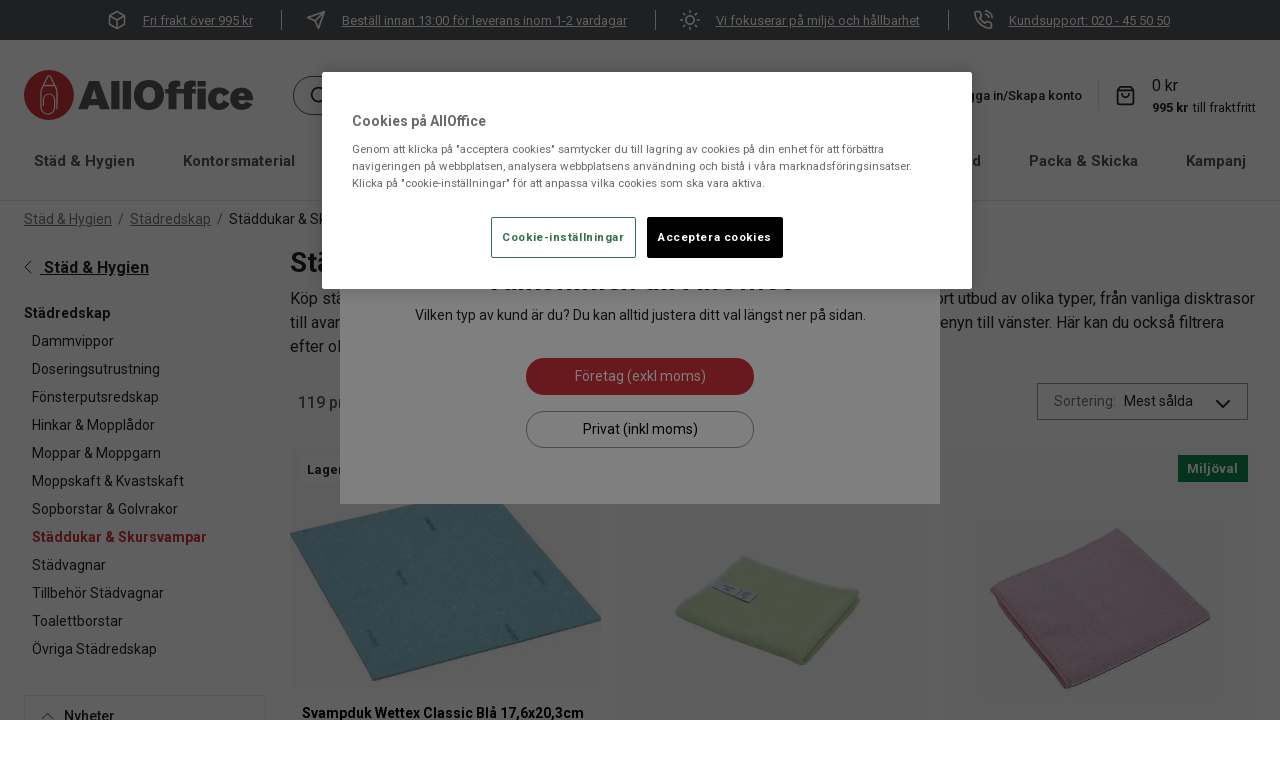

--- FILE ---
content_type: text/html; charset=utf-8
request_url: https://www.alloffice.se/stad-hygien/stadredskap/staddukar-skursvampar
body_size: 58268
content:
<!DOCTYPE html>
<html lang="sv">
<head>
    <meta charset="utf-8" />
    <meta name="viewport" content="width=device-width, initial-scale=1.0">
    <meta http-equiv="X-UA-Compatible" content="IE=edge" />

    <link rel="preconnect" href="https://fonts.gstatic.com" crossorigin>
    <link href="https://fonts.googleapis.com/css?family=Roboto:300,400,500,700&display=swap" rel="stylesheet">
    
        <script type="text/javascript">
            !function (a, b, c, d, e, f, g, h) {
            a.RaygunObject = e, a[e] = a[e] || function () {
                (a[e].o = a[e].o || []).push(arguments)
            }, f = b.createElement(c), g = b.getElementsByTagName(c)[0],
                f.async = 1, f.src = d, g.parentNode.insertBefore(f, g), h = a.onerror, a.onerror = function (b, c, d, f, g) {
                    h && h(b, c, d, f, g), g || (g = new Error(b)), a[e].q = a[e].q || [], a[e].q.push({
                        e: g
                    })
                }
            }(window, document, "script", "//cdn.raygun.io/raygun4js/raygun.min.js", "rg4js");
        </script>
        <script type="text/javascript">
    rg4js('apiKey', 'PqsVLZJ8wnNc8Q3ts9tvcA');
    rg4js('enableCrashReporting', true);
    rg4js('setVersion', '11.0.0');
    rg4js('options', {
        ignore3rdPartyErrors: true,
        ignoreAjaxError: true,
        ignoreAjaxAbort: true
    });
        </script>
    <link rel="apple-touch-icon" sizes="180x180" href="/favicons/apple-touch-icon.png">
    <link rel="icon" type="image/png" href="/favicons/favicon-32x32.png" sizes="32x32">
    <link rel="icon" type="image/png" href="/favicons/favicon-16x16.png" sizes="16x16">
    <link rel="manifest" href="/manifest">
    <link rel="mask-icon" href="/favicons/safari-pinned-tab.svg" color="#007e8f">
    <title>Städdukar & skursvampar - Köp online | AllOffice</title><link rel="stylesheet" type="text/css" href="/assets/browser.bundle.7c3db2d7967eac043c5a.css" />
<meta name="description" content="Bra priser på städdukar och skursvampar. Snabb leverans. Brett utbud från kända varumärken. Köp allt till företaget enkelt online. Fri frakt över 995 kr." data-dynamic="1" />
<meta name="robots" content="index,follow" data-dynamic="1" />
<meta property="og:url" content="https://www.alloffice.se/stad-hygien/stadredskap/staddukar-skursvampar" data-dynamic="1" />
<meta property="og:type" content="website" data-dynamic="1" />
<meta property="og:title" content="Städdukar & skursvampar - Köp online" data-dynamic="1" />
<meta property="og:description" content="Bra priser på städdukar och skursvampar. Snabb leverans. Brett utbud från kända varumärken. Köp allt till företaget enkelt online. Fri frakt över 995 kr." data-dynamic="1" />

                <script>
                if (!('Promise' in window && Promise.prototype.finally)) {
                    document.write('<' + 'script src="/assets/polyfills.bundle.49c13b992710ba846ec5.js" onerror="window.rg4js&&window.rg4js(\'send\', new Error(\'Failed to load: /assets/polyfills.bundle.49c13b992710ba846ec5.js\'))"></' + 'script>');
                }
                </script>
                <script>
                window.scopeReady = new Promise(function (res, rej) { window.resolveScopeReady = res; window.rejectScopeReady = rej; });
                </script>
            <link rel="canonical" href="/stad-hygien/stadredskap/staddukar-skursvampar" id="link-canonical" />
<script src="/assets/browser.bundle.2c1a976474d41201cf33.js" async></script>
<script src="/assets/vendor.chunk.f143a1519ddeed159db6.js" async></script>
<link rel="stylesheet" type="text/css" href="/assets/browser.bundle.7c3db2d7967eac043c5a.css" />


    <style data-glitz>.a{background-color:white}.b{flex-direction:column;-webkit-box-orient:vertical;-webkit-box-direction:normal}.c{display:-webkit-box;display:-moz-box;display:-ms-flexbox;display:-webkit-flex;display:flex}.d{min-height:100vh}.e{list-style:none}.f{margin-bottom:0}.g{margin-top:0}.h{margin-right:0}.i{margin-left:0}.j{padding-bottom:10px}.k{padding-top:10px}.l{padding-right:10px}.m{padding-left:10px}.n{justify-content:center;-webkit-box-pack:center}.o{flex-wrap:wrap;-webkit-box-lines:multiple}.p{background-color:#54565A}.r{border-right-width:1px}.s{border-right-color:#f0f0f0}.t{border-right-style:solid}.u{padding-right:24px}.v{padding-left:24px}.w{color:white}.x{font-size:13px}.y{align-items:center;-webkit-box-align:center}.z{display:contents}.a0{width:20px}.a1{object-position:center center}.a2{object-fit:contain}.a3{opacity:0}.a4{transition-timing-function:ease-in}.a5{transition-duration:300ms}.a6{transition-property:opacity;-webkit-transition-property:opacity;-moz-transition-property:opacity}.a7{height:unset}.a8{max-width:100%}.aa{text-decoration:underline}.ah{margin-right:4px}.ai{margin-left:16px}.aj{z-index:5}.ak{top:0}.al{position:-webkit-sticky;position:sticky}.am{position:relative}.an{text-align:center}.ao{padding-right:0}.ap{padding-left:0}.aq{padding-bottom:8px}.ar{padding-top:8px}.as{border-bottom-width:0}.at{border-top-width:0}.au{border-right-width:0}.av{border-left-width:0}.aw{color:#BB060A}.ax{border-bottom-style:solid}.ay{border-bottom-color:#e7e7e7}.az{border-top-style:solid}.b0{border-top-color:#e7e7e7}.b1{border-right-color:#e7e7e7}.b2{border-left-style:solid}.b3{border-left-color:#e7e7e7}.b4{color:#232323}.b5{padding-top:30px}.b6{width:1366px}.b7{max-width:calc(100vw - 48px)}.b8{margin-right:auto}.b9{margin-left:auto}.ba{flex-basis:17%}.bb{display:block}.bc{flex-grow:4;-webkit-box-flex:4}.bd{margin-right:24px}.be{margin-left:40px}.bf{width:100%}.bg{border-radius:30px}.bh{background-color:#f8f8f8}.bi{border-bottom-color:#53565a}.bj{border-bottom-width:1px}.bk{border-top-color:#53565a}.bl{border-top-width:1px}.bm{border-right-color:#53565a}.bn{border-left-color:#53565a}.bo{border-left-width:1px}.bp{top:100%}.bq{position:absolute}.br{__-g-l-i-t-z__:1}.bs{0-filter:drop-shadow(0 2px 4px rgba(0, 0, 0, .1)) drop-shadow(0 2px 8px rgba(0, 0, 0, .05))}.bt{pointer-events:none}.bu{padding-right:8px}.bv{padding-left:8px}.bw{border-radius:100%}.bx{min-width:37px}.by{font-size:14px}.bz{line-height:1.5}.c1{display:-webkit-inline-box;display:-moz-inline-box;display:-ms-inline-flexbox;display:-webkit-inline-flex;display:inline-flex}.c2{transition-timing-function:ease-out}.c3{transition-duration:200ms}.c4{transition-property:color, background-color, border-color;-webkit-transition-property:color, background-color, border-color;-moz-transition-property:color, background-color, border-color}.c5{text-transform:inherit}.c6{cursor:pointer}.c7{background-color:transparent;background-color:initial}.c8{text-align:inherit}.c9{text-decoration:none}.ca{color:inherit}.cb{user-select:none;-webkit-user-select:none;-ms-user-select:none}.cc{font-weight:inherit}.cd{font-variant:inherit}.ce{font-style:inherit}.cf{font-family:inherit}.cg{transform:scale(1)}.ch{opacity:1}.ci{margin-left:8px}.cj{font-size:1.5em}.ck{height:1em}.cl{width:1em}.cm{font-style:italic}.cn{font-size:16px}.co{line-height:1}.cp{color:#53565a}.cq{padding-left:4px}.cr{padding-right:16px}.cu{cursor:inherit}.cv{background-color:transparent}.d1{text-decoration:inherit}.d2{margin-left:4px}.d3{font-weight:500}.d4{width:1px}.d5{height:32px}.d6{margin-right:8px}.d7{height:37px}.d8{transform:scale(0)}.d9{border-radius:100vw}.da{right:0}.db{min-width:19.5px}.dc{height:19.5px}.dd{background-color:#D1323A}.de{border-bottom-color:#E4E4E4}.df{font-weight:bold}.dg{font-size:15px}.dh{color:#54565A}.dj{margin-left:24px}.dk{border-bottom-width:3px}.dl{border-bottom-color:transparent}.dm{text-transform:capitalize}.dq{width:93%}.dr{transform:translate(-50%)}.ds{left:50%}.dt{min-height:calc(100vh - 560px)}.dv{justify-content:flex-start;-webkit-box-pack:start}.dw{margin-bottom:12px}.dx{margin-top:8px}.e0{padding-bottom:0}.e1{padding-top:0}.e6{margin-bottom:4px}.ed{color:#757575}.ee{justify-content:space-between;-webkit-box-pack:justify}.ef{width:calc(20% - (24px * 0.2))}.eg{line-height:1.8}.eh{margin-top:16px}.ei{margin-left:-8px}.ej{stroke-width:1}.ek{transform:rotate(90deg)}.el{margin-bottom:32px}.eq{color:#D1323A}.f9{padding-right:14px}.fa{padding-bottom:16px}.fb{padding-top:16px}.fc{font-size:inherit}.fd{font-weight:normal}.fe{transform:rotate(-180deg)}.fl{color:#9F9F9F}.fm{height:22px}.fu{padding-bottom:24px}.fv{padding-top:24px}.fw{padding-right:32px}.fx{padding-left:32px}.fz{appearance:none;-webkit-appearance:none;-moz-appearance:none;-ms-appearance:none}.g0{height:100%}.g1{bottom:0}.g2{left:0}.g3{flex-shrink:0}.g5{color:#781218}.g6{gap:4px}.g7{width:calc(80% - (24px * 0.8))}.g8{margin-bottom:8px}.ga{font-size:24px}.gb{text-align:unset}.gd{order:2}.ge{align-items:flex-start;-webkit-box-align:start}.gf{margin-top:-16px}.gl{padding-left:16px}.gm{border-bottom-color:#949494}.gn{border-top-color:#949494}.go{border-right-color:#949494}.gp{border-left-color:#949494}.gq{z-index:2}.gr{margin-right:-8px}.gt{padding-right:48px}.gu{background-color:#F3F3F3}.gv{height:35px}.gw{min-width:100%}.gx{top:8px}.gy{right:12px}.gz{order:3}.h0{grid-row-gap:16px}.h1{grid-column-gap:16px}.h2{grid-template-columns:repeat(4, minmax(0, 1fr));-ms-grid-columns:repeat(4, minmax(0, 1fr))}.h3{display:-ms-grid;display:grid}.h4{flex-grow:1;-webkit-box-flex:1}.h5{min-height:40px}.h6{max-height:55px}.h7{height:-webkit-fit-content;height:-moz-fit-content;height:fit-content}.h8{padding-top:4px}.h9{align-items:baseline;-webkit-box-align:baseline}.ha{border-bottom-color:#F3F3F3}.hb{border-top-color:#F3F3F3}.hc{border-right-color:#F3F3F3}.hd{border-left-color:#F3F3F3}.he{padding-bottom:4px}.hf{display:inline-block}.hg{left:8px}.hh{right:8px}.hi{z-index:3}.hl{max-height:calc(100vw * 0.5)}.hm{mix-blend-mode:multiply}.hn{aspect-ratio:0.6666666666666666}.hp{min-height:85px}.hq{margin-top:4px}.hr{color:black}.hs{font-weight:600}.ht{margin-top:-6px}.hu{color:#4B4B4B}.hv{white-space:nowrap}.hw{text-decoration:line-through}.hy{font-size:11px}.hz{margin-bottom:16px}.i1{background-color:#E4E4E4}.i2{width:15px}.i3{height:15px}.i4{background-color:#0F884E}.i5{width:70px}.i6{color:#969696}.i7{margin-bottom:2px}.i8{background-color:black}.i9{visibility:hidden}.ia{order:4}.ib{padding-top:48px}.ic{align-self:center;-ms-grid-row-align:center}.id{font-weight:bolder}.ie{text-transform:uppercase}.if{order:5}.ih{width:calc(100% - 22px)}.ii{max-width:1365px}.im{margin-bottom:24px}.in{margin-top:24px}.ir{min-height:365px}.is{background-color:#3D3D3D}.iu{flex-shrink:1}.iz{color:#E4E4E4}.j0{margin-right:16px}.j1{font-size:20px}.j2{height:30px}.j3{width:30px}.j4{object-fit:cover}.j9{flex-wrap:nowrap;-webkit-box-lines:nowrap}.ja{align-items:flex-end;-webkit-box-align:end}.jb{min-width:180px}.jc{border-bottom-width:thin}.jd{border-top-width:thin}.je{border-right-width:thin}.jf{border-left-width:thin}.jk{cursor:default}.jl{background-color:#e7e7e7}.jn{max-width:300px}.jo{gap:16px}.jp{font-size:40px}.jq{width:60px}.jr{font-size:80px}.js{width:117px}.jt{background-color:#2B2B2B}.ju{overflow:hidden}.jv{width:768px}.jw{z-index:42000}.jx{transform:translateX(-50%)}.jy{bottom:-1px}.jz{position:fixed}.k0{bottom:35px}.q:last-child{border-right-style:none}.a9:hover{color:inherit}.d0:hover{text-decoration:inherit}.di:hover{border-bottom-color:#D1323A}.dp:hover{text-decoration:none}.eb:hover{text-decoration:underline}.ec:hover{color:#757575}.eo:hover{font-size:14px}.ep:hover{color:#D1323A}.g4:hover{color:black}.i0:hover{background-color:#D1D1D1}.ig:hover{background-color:#F3F3F3}.iq:hover{cursor:pointer}.iy:hover{color:white}.ab:focus-visible{box-shadow:0 0 0 5px black}.ac:focus-visible{outline-offset:1px}.ae:focus-visible{outline-style:solid}.af:focus-visible{outline-color:white}.ag:focus-visible{outline-width:2px}.fy:focus-visible{outline-color:black}.c0:disabled{cursor:default}.cs:focus{outline-style:none}.ct:focus{outline-width:0}.cy:focus{text-decoration:inherit}.cz:focus{color:inherit}.do:focus{text-decoration:none}.e9:focus{text-decoration:underline}.ea:focus{color:#757575}.en:focus{font-size:14px}.ip:focus{cursor:pointer}.cw:active{text-decoration:inherit}.cx:active{color:inherit}.dn:active{text-decoration:none}.e7:active{text-decoration:underline}.e8:active{color:#757575}.em:active{font-size:14px}.io:active{cursor:pointer}.dy:empty:before{white-space:pre}.dz:empty:before{content:" "}.e2:after{color:#757575}.e3:after{white-space:pre}.e4:after{content:"  /  "}.gi:has(:focus-visible){outline-style:solid}.gj:has(:focus-visible){outline-color:black}.gk:has(:focus-visible){outline-width:2px}.gs::-ms-expand{display:none}.ho:first-child{margin-top:24px}.it:not(:last-child){margin-right:32px}.jg:-webkit-autofill{transition-delay:86400s}.jh:-webkit-autofill{transition-timing-function:ease-in-out}.ji:-webkit-autofill{transition-duration:86400s}.jj:-webkit-autofill{transition-property:background-color;-webkit-transition-property:background-color;-moz-transition-property:background-color}</style><style data-glitz media="(min-width: 412px)">.hk{max-height:calc(100vw * 0.2)}</style><style data-glitz media="(min-width: 768px)">.iv{margin-top:0}.iw{margin-bottom:16px}.ix{justify-content:flex-start;-webkit-box-pack:start}</style><style data-glitz media="(min-width: 1024px)">.du{margin-bottom:8px}.e5{margin-bottom:0}.er{margin-bottom:16px}.es{border-bottom-color:#E9E9E9}.et{border-bottom-style:solid}.eu{border-bottom-width:1px}.ev{border-top-color:#E9E9E9}.ew{border-top-style:solid}.ex{border-top-width:1px}.ey{border-right-color:#E9E9E9}.ez{border-right-style:solid}.f0{border-right-width:1px}.f1{border-left-color:#E9E9E9}.f2{border-left-style:solid}.f3{border-left-width:1px}.f4{border-bottom:none}.f5{padding-left:16px}.f6{padding-right:8px}.f7{padding-bottom:8px}.f8{padding-top:8px}.ff{margin-left:-4px}.fg{margin-right:6px}.fh{right:1px}.fi{stroke-width:1.2}.fj{color:#232323}.fk{opacity:0.58}.fn{border-top:none}.fo{border-right:none}.fp{border-left:none}.fq{padding-right:4px}.fr{padding-left:0}.fs{padding-bottom:4px}.ft{padding-top:4px}.g9{font-size:28px}.gc{text-align:left}.gg{font-size:16px}.gh{width:auto}.hx{font-size:14px}.ij{margin-right:25px}.ik{width:20%}.il{width:80%}.j5{display:inherit}.j6{margin-left:0}.j7{margin-top:0}.j8{justify-content:flex-start;-webkit-box-pack:start}.jm{font-size:13px}</style><style data-glitz media="(min-width: 1600px)">.hj{max-height:calc(100vw * 0.1)}</style>
<script>
  // Define dataLayer and the gtag function.
  window.dataLayer = window.dataLayer || [];
  function gtag(){dataLayer.push(arguments);}

  // Default ad_storage to 'denied'.
  gtag('consent', 'default', {
        ad_storage: "denied",
        analytics_storage: "denied",
        functionality_storage: "denied",
        personalization_storage: "denied",
        security_storage: "denied",
        ad_user_data: "denied",
        ad_personalization: "denied",
'wait_for_update': 500

  });
</script>

<meta name="facebook-domain-verification" content="bpyf570iz7hcqfot5vg274mjfmtdl0" />

<meta name="google-site-verification" content="w9bD6udF2XGROO11cn7Fdr54GKzUz7ZhLTHCZpIdoTw" />

<!-- Google Tag Manager -->
<script>
window.dataLayer = window.dataLayer || [];
window.dataLayer.push(

{originalLocation: document.location.protocol + '//' + document.location.hostname + document.location.pathname + document.location.search}
);
</script>
<script>(function(w,d,s,l,i){w[l]=w[l]||[];w[l].push(

{'gtm.start': new Date().getTime(),event:'gtm.js'}
);var f=d.getElementsByTagName(s)[0],
j=d.createElement(s),dl=l!='dataLayer'?'&l='+l:'';j.async=true;j.src=
'https://www.googletagmanager.com/gtm.js?id='+i+dl;f.parentNode.insertBefore(j,f);
})(window,document,'script','dataLayer','GTM-K98732G');</script>

<!-- End Google Tag Manager -->

<!-- OneTrust meddelande om samtycke till cookies börjar för www.alloffice.se -->

<script src="https://cdn.cookielaw.org/scripttemplates/otSDKStub.js"  type="text/javascript" charset="UTF-8" data-domain-script="018dfa15-0c63-7e95-b560-d746c91ed123" ></script>
<script type="text/javascript">
function OptanonWrapper() { }
</script>
<!-- OneTrust meddelande om samtycke till cookies slutar för www.alloffice.se --><script defer src='https://online.superoffice.com/Cust20030/CS/javascript/chat.js' data-topicId='1' data-title='Chatta med oss' data-theme='modern' data-color='#53565A' data-font='arial' data-size='normal' data-delay='1'></script></head>
<body>




    <div id="container"><div class="a b c d"><ul class="e f g h i j k l m n o c p"><li class="q r s t u v w x y c"><picture class="z"><img loading="lazy" src="/globalassets/icons/box-neg.svg?ref=C45811AE2D" alt="" class="a0 a1 a2 a3 a4 a5 a6 a7 a8"/></picture><a class="a9 w aa ab ac ae af ag" data-scope-link="true" href="/kundsupport/vanliga-fragor"><div class="ah ai">Fri frakt över 995 kr</div></a></li><li class="q r s t u v w x y c"><picture class="z"><img loading="lazy" src="/globalassets/icons/send_neg.svg?ref=1A739AE2C8" alt="" class="a0 a1 a2 a3 a4 a5 a6 a7 a8"/></picture><a class="a9 w aa ab ac ae af ag" data-scope-link="true" href="/kundsupport/vanliga-fragor"><div class="ah ai">Beställ innan 13:00 för leverans inom 1-2 vardagar</div></a></li><li class="q r s t u v w x y c"><picture class="z"><img loading="lazy" src="/globalassets/icons/sun_neg.svg?ref=2617EE3CC9" alt="" class="a0 a1 a2 a3 a4 a5 a6 a7 a8"/></picture><a class="a9 w aa ab ac ae af ag" data-scope-link="true" href="/foretaget/hallbarhet"><div class="ah ai">Vi fokuserar på miljö och hållbarhet</div></a></li><li class="q r s t u v w x y c"><picture class="z"><img loading="lazy" src="/globalassets/icons/phone_neg.svg?ref=E83B0CD243" alt="" class="a0 a1 a2 a3 a4 a5 a6 a7 a8"/></picture><a class="a9 w aa ab ac ae af ag" data-scope-link="true" href="/kundsupport/kontakta-oss"><div class="ah ai">Kundsupport: 020 - 45 50 50</div></a></li></ul><header class="aj ak al"><div class="am"><div><noscript class="an ao ap aq ar as at au av a aw ax ay az b0 t b1 b2 b3">Det verkar inte som att din webbläsare har JavaScript aktiverat vilket behövs för att använda den här siten</noscript><div class="a b4"><div class="b5 y c am b6 b7 b8 b9"><a aria-label="AllOffice" class="ba bb ab ac ae af ag" data-scope-link="true" href="/"><svg height="50" aria-label="AllOffice" class="bb" viewBox="0 0 308.37 67.2"><defs><style>.svg4107812157cls-2{fill:#cf3339;}</style></defs><path d="M45.25 52.75h-1.74V30.37a13.3 13.3 0 00-1.34-5.81l-1.36-2.77H26.38l-1.31 2.78a13.23 13.23 0 00-1.34 5.8v19.78a8.28 8.28 0 1016.55 0V39.79a6.64 6.64 0 10-13.27 0v8.37h-1.75v-8.37a8.39 8.39 0 0116.77 0v10.36a10 10 0 01-20 0V30.37a15 15 0 011.51-6.56L30.77 9a3.22 3.22 0 012.91-1.82h0A3.24 3.24 0 0136.6 9l7.24 14.8a15.06 15.06 0 011.51 6.57z" fill="#fff" stroke="#fff" stroke-miterlimit="10" stroke-width=".28"></path><path class="svg4107812157cls-2" d="M33.6 0a33.6 33.6 0 1033.6 33.6A33.6 33.6 0 0033.6 0zm11.65 52.68h-1.74V30.3a13.3 13.3 0 00-1.34-5.81l-1.36-2.78H26.38l-1.31 2.79a13.22 13.22 0 00-1.34 5.79v19.79a8.28 8.28 0 1016.55 0V39.71a6.64 6.64 0 10-13.27 0v8.38h-1.75v-8.38a8.39 8.39 0 0116.77 0v10.37a10 10 0 01-20 0V30.29a15.05 15.05 0 011.51-6.56l7.23-14.8a3.23 3.23 0 012.91-1.82 3.23 3.23 0 012.91 1.82l7.24 14.79a15 15 0 011.51 6.58z"></path><path class="svg4107812157cls-2" d="M33.6 8.85a1.48 1.48 0 00-1.35.85l-5 10.27h12.72l-5-10.27a1.45 1.45 0 00-1.37-.85z"></path><path d="M87.56 14.78L73.07 52.59h12.85l1.66-5.24h13.18l1.66 5.24h12.86l-14.15-37.81zm2.62 24.1l4.13-13.34 4 13.34zm27.34-24.11h11.09v37.82h-11.09zm15.51 0h11.09v37.82h-11.09zm35.26-1.39c-13.66 0-20.35 9.54-20.35 20.36 0 8.63 4.65 20.09 20.13 20.09 14.85 0 20.46-10.93 20.46-20.52 0-9-5.29-19.93-20.24-19.93zm0 30.85c-5.68 0-8.36-4-8.36-10.55 0-7.81 4.08-10.76 8.36-10.76a7.64 7.64 0 017.5 5.41 14.64 14.64 0 01.7 5c0 7.1-3.42 10.9-8.2 10.9zm49.11-27.47c-1.88 1.82-1.93 3.86-2 5.95v2.78h-9.91c0-1.45-.06-3.48 2.94-3.48a5.2 5.2 0 012 .37v-7.53a26 26 0 00-5.78-.7c-5.14 0-7.35 1.72-8.2 2.63-1.88 1.82-1.93 3.86-2 5.95v2.78h-4.13v6h4.13v21.1h11v-21.1h9.91v21.1h11v-21.1h5v-6h-5c0-1.45-.06-3.48 2.94-3.48a5.2 5.2 0 012 .37v-7.55a26.13 26.13 0 00-5.78-.7c-5.07-.02-7.27 1.7-8.12 2.61zm16.19-1.99h11.04v7.34h-11.04zm0 10.08h11.04V52.6h-11.04zm30.2 6.48c2.62 0 4 1.77 4.65 4.23l8.41-4.77a12.82 12.82 0 00-2.19-2.89 15.5 15.5 0 00-11.41-4.34c-2.09 0-7.61.22-11.46 4.23a15.22 15.22 0 00-4 10.71c0 9 5.62 15.17 14.78 15.17 6.43 0 10-2.84 11.57-4.45a12.21 12.21 0 002.68-4.07l-8.41-4.61c-.48 1.45-1.55 4.67-4.92 4.67-4.34 0-4.77-4.19-4.77-6.38.03-4.18 1.69-7.5 5.07-7.5zm29.85 14.52a4.52 4.52 0 01-3.32-1.27 5.31 5.31 0 01-1.34-3.91h19.39c-.1-4.24-.16-8.84-4.23-12.87A15.9 15.9 0 00293 23.68c-9 0-15.26 5.84-15.26 14.89 0 7.72 5 15.11 15.31 15.11 6.65 0 11.46-2.63 14.73-7.61l-9.11-3.81c-1.12 2.3-2.51 3.59-5.03 3.59zm-.37-15.15a3.7 3.7 0 013.69 2.84 9.28 9.28 0 01.16 1.29h-8c.24-1.2.83-4.09 4.15-4.09z" fill="#54565a"></path></svg></a><div class="bc b8 b9 y c"><form action="/sok" class="bd be bf bg bh bi ax bj bk az bl bm t r bn b2 bo y c am"><div class="bf bp bq br bs bt a3"></div><button aria-label="Sök" type="submit" class="am a7 aq ar bu bv bw bx by bz c0 n y c1 c2 c3 c4 c5 ab ac ae af ag c6 c7 c8 c9 ca cb as at au av cc cd ce cf"><span class="cg ch br n y c"><svg xmlns="http://www.w3.org/2000/svg" width="1em" height="1em" viewBox="0 0 24 24" fill="none" stroke="currentColor" stroke-width="2" stroke-linecap="round" stroke-linejoin="round" class="ci bb cj ck cl"><circle cx="11" cy="11" r="8"></circle><line x1="21" y1="21" x2="16.65" y2="16.65"></line></svg></span></button><input type="search" name="q" autoComplete="off" value="" placeholder="Sök efter produkt, kategori, artikelnummer, märke etc." aria-label="Sök efter produkt, kategori, artikelnummer, märke etc." class="cm cn co a7 cp cq cr aq ar cs ct cu cv as at au av bf"/></form></div><nav class="y c"><a class="ai ah y c ab ac ae af ag cw cx cy cz d0 a9 d1 ca" data-scope-link="true" href="/butiker"><svg xmlns="http://www.w3.org/2000/svg" width="1em" height="1em" viewBox="0 0 24 24" fill="none" stroke="currentColor" stroke-width="2" stroke-linecap="round" stroke-linejoin="round" class="cj ck cl c1"><path d="M21 10c0 7-9 13-9 13s-9-6-9-13a9 9 0 0 1 18 0z"></path><circle cx="12" cy="10" r="3"></circle></svg><p class="f g ah d2 x d3">Hitta butik</p></a><div class="b3 bo b2 d4 d5 d6 ci"></div><button type="button" class="bv bw ao bx by aq ar d7 bz c0 n y c1 c2 c3 c4 c5 ab ac ae af ag c6 c7 c8 c9 ca cb as at au av cc cd ce cf"><svg xmlns="http://www.w3.org/2000/svg" width="1em" height="1em" viewBox="0 0 24 24" fill="none" stroke="currentColor" stroke-width="2" stroke-linecap="round" stroke-linejoin="round" aria-label="Mina sidor" class="cj ck cl c1"><path d="M20 21v-2a4 4 0 0 0-4-4H8a4 4 0 0 0-4 4v2"></path><circle cx="12" cy="7" r="4"></circle></svg><p class="d3 x f g d6 ci">Logga in/Skapa konto</p></button><div class="b3 bo b2 d4 d5 d6 ci"></div><div class="y c"><button data-test-id="minicart-button" type="button" class="ah am ao ap bx by aq ar d7 bz c0 n y c1 c2 c3 c4 c5 ab ac ae af ag c6 c7 c8 c9 ca cb as at au av cc cd ce cf"><svg xmlns="http://www.w3.org/2000/svg" width="1em" height="1em" viewBox="0 0 24 24" fill="none" stroke="currentColor" stroke-width="2" stroke-linecap="round" stroke-linejoin="round" aria-label="Varukorg" class="cj ck cl c1"><path d="M6 2L3 6v14a2 2 0 0 0 2 2h14a2 2 0 0 0 2-2V6l-3-4z"></path><line x1="3" y1="6" x2="21" y2="6"></line><path d="M16 10a4 4 0 0 1-8 0"></path></svg><div class="br d8 d9 an x da ak db dc bq dd w">0</div></button></div></nav></div></div><div class="bj de ax bb b5 df dg dh a"><nav class="b8 b9 n y o c"><div class="di br bd dj dk dl ax"><a class="dm bb ab ac ae af ag dn cx do cz dp a9 d1 ca" data-scope-link="true" href="/stad-hygien">Städ &amp; Hygien</a></div><div class="di br bd dj dk dl ax"><a class="dm bb ab ac ae af ag dn cx do cz dp a9 d1 ca" data-scope-link="true" href="/kontorsmaterial">Kontorsmaterial</a></div><div class="di br bd dj dk dl ax"><a class="dm bb ab ac ae af ag dn cx do cz dp a9 d1 ca" data-scope-link="true" href="/kok-servering">Kök &amp; Servering</a></div><div class="di br bd dj dk dl ax"><a class="dm bb ab ac ae af ag dn cx do cz dp a9 d1 ca" data-scope-link="true" href="/elektronik">Elektronik</a></div><div class="di br bd dj dk dl ax"><a class="dm bb ab ac ae af ag dn cx do cz dp a9 d1 ca" data-scope-link="true" href="/inredning-konferens">Inredning &amp; Konferens</a></div><div class="di br bd dj dk dl ax"><a class="dm bb ab ac ae af ag dn cx do cz dp a9 d1 ca" data-scope-link="true" href="/yrkesklader-skydd">Yrkeskläder &amp; Skydd</a></div><div class="di br bd dj dk dl ax"><a class="dm bb ab ac ae af ag dn cx do cz dp a9 d1 ca" data-scope-link="true" href="/packa-skicka">Packa &amp; Skicka</a></div><div class="di br bd dj dk dl ax"><a class="dm bb ab ac ae af ag dn cx do cz dp a9 d1 ca" data-scope-link="true" href="/kampanj">Kampanj</a></div><div class="di br bd dj dk dl ax"><a class="dm bb ab ac ae af ag dn cx do cz dp a9 d1 ca" data-scope-link="true" href="/lagerrensning">Lagerrensning</a></div><div class="n c dq bp dr ds bq"></div></nav></div></div></div></header><div class=""></div><div id="content-container" class="dt c"><div class="bf"><main class="bf a8 b8 b9 bb"><div class="b6 b7 b8 b9 bb"><ul class="du dv c o by dw dx dy dz e e0 e1 ao ap h i"><li class="e2 e3 e4 e5 e6"><a class="ab ac ae af ag e7 e8 e9 ea eb ec aa ed" data-scope-link="true" href="/stad-hygien">Städ &amp; Hygien</a></li><li class="e2 e3 e4 e5 e6"><a class="ab ac ae af ag e7 e8 e9 ea eb ec aa ed" data-scope-link="true" href="/stad-hygien/stadredskap">Städredskap</a></li><li class="e5 e6"><span>Städdukar &amp; Skursvampar</span></li></ul></div><div class="ee b6 b7 b8 b9 c"><div class="ef"><aside class="eg eh bf a8 b8 b9 bb"><a class="ei a9 b4 cn df ab ac ae af ag" data-scope-link="true" href="/stad-hygien"><svg xmlns="http://www.w3.org/2000/svg" width="1em" height="1em" viewBox="0 0 24 24" fill="none" stroke="currentColor" stroke-width="2" stroke-linecap="round" stroke-linejoin="round" class="e6 ej ek cj ck cl c1"><polyline points="6 9 12 15 18 9"></polyline></svg> <span>Städ &amp; Hygien</span></a><div class="eh el bf a8 b8 b9 bb"><a class="b4 df ab ac ae af ag em e7 cx en e9 cz eo eb a9 by c9" data-scope-link="true" href="/stad-hygien/stadredskap">Städredskap</a><nav class="ci"><ul class="b c e e0 e1 ao ap f g h i"><li><a class="ab ac ae af ag em e7 cx en e9 cz eo eb a9 by c9 ca" data-scope-link="true" href="/stad-hygien/stadredskap/dammvippor">Dammvippor<!-- --> </a></li><li><a class="ab ac ae af ag em e7 cx en e9 cz eo eb a9 by c9 ca" data-scope-link="true" href="/stad-hygien/stadredskap/doseringsutrustning">Doseringsutrustning<!-- --> </a></li><li><a class="ab ac ae af ag em e7 cx en e9 cz eo eb a9 by c9 ca" data-scope-link="true" href="/stad-hygien/stadredskap/fonsterputsredskap">Fönsterputsredskap<!-- --> </a></li><li><a class="ab ac ae af ag em e7 cx en e9 cz eo eb a9 by c9 ca" data-scope-link="true" href="/stad-hygien/stadredskap/hinkar-mopplador">Hinkar &amp; Mopplådor<!-- --> </a></li><li><a class="ab ac ae af ag em e7 cx en e9 cz eo eb a9 by c9 ca" data-scope-link="true" href="/stad-hygien/stadredskap/moppar-moppgarn">Moppar &amp; Moppgarn<!-- --> </a></li><li><a class="ab ac ae af ag em e7 cx en e9 cz eo eb a9 by c9 ca" data-scope-link="true" href="/stad-hygien/stadredskap/moppskaft-kvastskaft">Moppskaft &amp; Kvastskaft<!-- --> </a></li><li><a class="ab ac ae af ag em e7 cx en e9 cz eo eb a9 by c9 ca" data-scope-link="true" href="/stad-hygien/stadredskap/sopborstar-golvrakor">Sopborstar &amp; Golvrakor<!-- --> </a></li><li><a class="ep df eq ab ac ae af ag em e7 cx en e9 cz eo eb by c9" data-scope-link="true" href="/stad-hygien/stadredskap/staddukar-skursvampar">Städdukar &amp; Skursvampar<!-- --> </a></li><li><a class="ab ac ae af ag em e7 cx en e9 cz eo eb a9 by c9 ca" data-scope-link="true" href="/stad-hygien/stadredskap/stadvagnar">Städvagnar<!-- --> </a></li><li><a class="ab ac ae af ag em e7 cx en e9 cz eo eb a9 by c9 ca" data-scope-link="true" href="/stad-hygien/stadredskap/tillbehor-stadvagnar">Tillbehör Städvagnar<!-- --> </a></li><li><a class="ab ac ae af ag em e7 cx en e9 cz eo eb a9 by c9 ca" data-scope-link="true" href="/stad-hygien/stadredskap/toalettborstar">Toalettborstar<!-- --> </a></li><li><a class="ab ac ae af ag em e7 cx en e9 cz eo eb a9 by c9 ca" data-scope-link="true" href="/stad-hygien/stadredskap/ovriga-stadredskap">Övriga Städredskap<!-- --> </a></li></ul></nav></div><div class="er f es et eu ev ew ex ey ez f0 f1 f2 f3"><header class="df y c"><button aria-expanded="true" aria-label="Sortera på Nyheter" type="button" class="f4 f5 f6 f7 f8 ay ax bj v f9 fa fb ee bf c0 y c1 c2 c3 c4 c5 ab ac ae af ag c6 c7 c8 c9 ca cb at au av cc cd ce fc cf"><div style="font-weight:500" class="fd by y c"><svg xmlns="http://www.w3.org/2000/svg" width="1em" height="1em" viewBox="0 0 24 24" fill="none" stroke="currentColor" stroke-width="2" stroke-linecap="round" stroke-linejoin="round" class="fe ff fg fh fi fj fk br fl fm cj cl c1"><polyline points="6 9 12 15 18 9"></polyline></svg>Nyheter</div></button></header><ul class="f7 f6 f5 e e0 e1 ao ap f g h i"><li class="f4 fn fo fp fq fr fs ft bj ax ay fu fv fw fx"><label class="f am y c c6"><input type="checkbox" class="ae fy ag fz bf g0 f g h i g1 da g2 ak bq"/><svg width="19" height="19" viewBox="0 0 19 19" class="d6 g3"><rect height="19" width="19" stroke="#949494" stroke-width="2" fill="white"></rect></svg><div class="ee by bf c"><span class="o">Nyhet<span class="cq ed g3">(5)</span></span></div></label></li></ul></div><div class="er f es et eu ev ew ex ey ez f0 f1 f2 f3"><header class="df y c"><button aria-expanded="true" aria-label="Sortera på Miljömärkning" type="button" class="f4 f5 f6 f7 f8 ay ax bj v f9 fa fb ee bf c0 y c1 c2 c3 c4 c5 ab ac ae af ag c6 c7 c8 c9 ca cb at au av cc cd ce fc cf"><div style="font-weight:500" class="fd by y c"><svg xmlns="http://www.w3.org/2000/svg" width="1em" height="1em" viewBox="0 0 24 24" fill="none" stroke="currentColor" stroke-width="2" stroke-linecap="round" stroke-linejoin="round" class="fe ff fg fh fi fj fk br fl fm cj cl c1"><polyline points="6 9 12 15 18 9"></polyline></svg>Miljömärkning</div></button></header><ul class="f7 f6 f5 e e0 e1 ao ap f g h i"><li class="f4 fn fo fp fq fr fs ft bj ax ay fu fv fw fx"><label class="f am y c c6"><input type="checkbox" class="ae fy ag fz bf g0 f g h i g1 da g2 ak bq"/><svg width="19" height="19" viewBox="0 0 19 19" class="d6 g3"><rect height="19" width="19" stroke="#949494" stroke-width="2" fill="white"></rect></svg><div class="ee by bf c"><span class="o">FSC, Forest Stewardship Council<span class="cq ed g3">(23)</span></span></div></label></li><li class="f4 fn fo fp fq fr fs ft bj ax ay fu fv fw fx"><label class="f am y c c6"><input type="checkbox" class="ae fy ag fz bf g0 f g h i g1 da g2 ak bq"/><svg width="19" height="19" viewBox="0 0 19 19" class="d6 g3"><rect height="19" width="19" stroke="#949494" stroke-width="2" fill="white"></rect></svg><div class="ee by bf c"><span class="o">Svanen<span class="cq ed g3">(20)</span></span></div></label></li><li class="f4 fn fo fp fq fr fs ft bj ax ay fu fv fw fx"><label class="f am y c c6"><input type="checkbox" class="ae fy ag fz bf g0 f g h i g1 da g2 ak bq"/><svg width="19" height="19" viewBox="0 0 19 19" class="d6 g3"><rect height="19" width="19" stroke="#949494" stroke-width="2" fill="white"></rect></svg><div class="ee by bf c"><span class="o">Bra Miljöval<span class="cq ed g3">(3)</span></span></div></label></li><li class="f4 fn fo fp fq fr fs ft bj ax ay fu fv fw fx"><label class="f am y c c6"><input type="checkbox" class="ae fy ag fz bf g0 f g h i g1 da g2 ak bq"/><svg width="19" height="19" viewBox="0 0 19 19" class="d6 g3"><rect height="19" width="19" stroke="#949494" stroke-width="2" fill="white"></rect></svg><div class="ee by bf c"><span class="o">EU Ecolabel<span class="cq ed g3">(1)</span></span></div></label></li></ul></div><div class="er f es et eu ev ew ex ey ez f0 f1 f2 f3"><header class="df y c"><button aria-expanded="true" aria-label="Sortera på Varumärke" type="button" class="f4 f5 f6 f7 f8 ay ax bj v f9 fa fb ee bf c0 y c1 c2 c3 c4 c5 ab ac ae af ag c6 c7 c8 c9 ca cb at au av cc cd ce fc cf"><div style="font-weight:500" class="fd by y c"><svg xmlns="http://www.w3.org/2000/svg" width="1em" height="1em" viewBox="0 0 24 24" fill="none" stroke="currentColor" stroke-width="2" stroke-linecap="round" stroke-linejoin="round" class="fe ff fg fh fi fj fk br fl fm cj cl c1"><polyline points="6 9 12 15 18 9"></polyline></svg>Varumärke</div></button></header><ul class="f7 f6 f5 e e0 e1 ao ap f g h i"><li class="f4 fn fo fp fq fr fs ft bj ax ay fu fv fw fx"><label class="f am y c c6"><input type="checkbox" class="ae fy ag fz bf g0 f g h i g1 da g2 ak bq"/><svg width="19" height="19" viewBox="0 0 19 19" class="d6 g3"><rect height="19" width="19" stroke="#949494" stroke-width="2" fill="white"></rect></svg><div class="ee by bf c"><span class="o">Tork<span class="cq ed g3">(25)</span></span></div></label></li><li class="f4 fn fo fp fq fr fs ft bj ax ay fu fv fw fx"><label class="f am y c c6"><input type="checkbox" class="ae fy ag fz bf g0 f g h i g1 da g2 ak bq"/><svg width="19" height="19" viewBox="0 0 19 19" class="d6 g3"><rect height="19" width="19" stroke="#949494" stroke-width="2" fill="white"></rect></svg><div class="ee by bf c"><span class="o">Activa<span class="cq ed g3">(7)</span></span></div></label></li><li class="f4 fn fo fp fq fr fs ft bj ax ay fu fv fw fx"><label class="f am y c c6"><input type="checkbox" class="ae fy ag fz bf g0 f g h i g1 da g2 ak bq"/><svg width="19" height="19" viewBox="0 0 19 19" class="d6 g3"><rect height="19" width="19" stroke="#949494" stroke-width="2" fill="white"></rect></svg><div class="ee by bf c"><span class="o">Vikan<span class="cq ed g3">(7)</span></span></div></label></li><li class="f4 fn fo fp fq fr fs ft bj ax ay fu fv fw fx"><label class="f am y c c6"><input type="checkbox" class="ae fy ag fz bf g0 f g h i g1 da g2 ak bq"/><svg width="19" height="19" viewBox="0 0 19 19" class="d6 g3"><rect height="19" width="19" stroke="#949494" stroke-width="2" fill="white"></rect></svg><div class="ee by bf c"><span class="o">Scotch-Brite<span class="cq ed g3">(6)</span></span></div></label></li><li class="f4 fn fo fp fq fr fs ft bj ax ay fu fv fw fx"><label class="f am y c c6"><input type="checkbox" class="ae fy ag fz bf g0 f g h i g1 da g2 ak bq"/><svg width="19" height="19" viewBox="0 0 19 19" class="d6 g3"><rect height="19" width="19" stroke="#949494" stroke-width="2" fill="white"></rect></svg><div class="ee by bf c"><span class="o">Vileda<span class="cq ed g3">(6)</span></span></div></label></li><button type="button" class="by g4 g5 ar ab ac ae af ag c6 c7 c8 c9 cb e0 ao ap as at au av cc cd ce cf"><span class="g6 y c"><svg xmlns="http://www.w3.org/2000/svg" width="1em" height="1em" viewBox="0 0 24 24" fill="none" stroke="currentColor" stroke-width="2" stroke-linecap="round" stroke-linejoin="round" class="ej cj ck cl c1"><line x1="12" y1="5" x2="12" y2="19"></line><line x1="5" y1="12" x2="19" y2="12"></line></svg>Visa fler</span></button></ul></div><div class="er f es et eu ev ew ex ey ez f0 f1 f2 f3"><header class="df y c"><button aria-expanded="true" aria-label="Sortera på Färg" type="button" class="f4 f5 f6 f7 f8 ay ax bj v f9 fa fb ee bf c0 y c1 c2 c3 c4 c5 ab ac ae af ag c6 c7 c8 c9 ca cb at au av cc cd ce fc cf"><div style="font-weight:500" class="fd by y c"><svg xmlns="http://www.w3.org/2000/svg" width="1em" height="1em" viewBox="0 0 24 24" fill="none" stroke="currentColor" stroke-width="2" stroke-linecap="round" stroke-linejoin="round" class="fe ff fg fh fi fj fk br fl fm cj cl c1"><polyline points="6 9 12 15 18 9"></polyline></svg>Färg</div></button></header><ul class="f7 f6 f5 e e0 e1 ao ap f g h i"><li class="f4 fn fo fp fq fr fs ft bj ax ay fu fv fw fx"><label class="f am y c c6"><input type="checkbox" class="ae fy ag fz bf g0 f g h i g1 da g2 ak bq"/><svg width="19" height="19" viewBox="0 0 19 19" class="d6 g3"><rect height="19" width="19" stroke="#949494" stroke-width="2" fill="white"></rect></svg><div class="ee by bf c"><span class="o">Blå<span class="cq ed g3">(14)</span></span></div></label></li><li class="f4 fn fo fp fq fr fs ft bj ax ay fu fv fw fx"><label class="f am y c c6"><input type="checkbox" class="ae fy ag fz bf g0 f g h i g1 da g2 ak bq"/><svg width="19" height="19" viewBox="0 0 19 19" class="d6 g3"><rect height="19" width="19" stroke="#949494" stroke-width="2" fill="white"></rect></svg><div class="ee by bf c"><span class="o">Gul<span class="cq ed g3">(10)</span></span></div></label></li><li class="f4 fn fo fp fq fr fs ft bj ax ay fu fv fw fx"><label class="f am y c c6"><input type="checkbox" class="ae fy ag fz bf g0 f g h i g1 da g2 ak bq"/><svg width="19" height="19" viewBox="0 0 19 19" class="d6 g3"><rect height="19" width="19" stroke="#949494" stroke-width="2" fill="white"></rect></svg><div class="ee by bf c"><span class="o">Grön<span class="cq ed g3">(9)</span></span></div></label></li><li class="f4 fn fo fp fq fr fs ft bj ax ay fu fv fw fx"><label class="f am y c c6"><input type="checkbox" class="ae fy ag fz bf g0 f g h i g1 da g2 ak bq"/><svg width="19" height="19" viewBox="0 0 19 19" class="d6 g3"><rect height="19" width="19" stroke="#949494" stroke-width="2" fill="white"></rect></svg><div class="ee by bf c"><span class="o">Vit<span class="cq ed g3">(9)</span></span></div></label></li><li class="f4 fn fo fp fq fr fs ft bj ax ay fu fv fw fx"><label class="f am y c c6"><input type="checkbox" class="ae fy ag fz bf g0 f g h i g1 da g2 ak bq"/><svg width="19" height="19" viewBox="0 0 19 19" class="d6 g3"><rect height="19" width="19" stroke="#949494" stroke-width="2" fill="white"></rect></svg><div class="ee by bf c"><span class="o">Röd<span class="cq ed g3">(7)</span></span></div></label></li><button type="button" class="by g4 g5 ar ab ac ae af ag c6 c7 c8 c9 cb e0 ao ap as at au av cc cd ce cf"><span class="g6 y c"><svg xmlns="http://www.w3.org/2000/svg" width="1em" height="1em" viewBox="0 0 24 24" fill="none" stroke="currentColor" stroke-width="2" stroke-linecap="round" stroke-linejoin="round" class="ej cj ck cl c1"><line x1="12" y1="5" x2="12" y2="19"></line><line x1="5" y1="12" x2="19" y2="12"></line></svg>Visa fler</span></button></ul></div></aside></div><div class="g7"><h1 class="g8 dx g9 ga df">Städdukar &amp; Skursvampar</h1><section class="gb f g gc bf a8 b8 b9 bb"><div><div><div class="am"><div><div>Köp städduk och skursvamp online till bra pris och med snabb leverans hos oss. Vi har ett stort utbud av olika typer, från vanliga disktrasor till avancerade rengöringsdukar. Filtrera bland populära märken som Tork, Vikan och Vileda i menyn till vänster. Här kan du också filtrera efter olika typer av miljömärkningar som t ex Svanen och FSC.</div></div></div></div></div><div style="display:none" class="f g"></div></section><div class="g8 gd ge b c bf a8 b8 b9"><div class="eh cr y c"><div class="gf o c"></div></div><div class="aq ar bu bv ee c bf"><span class="gg gh er an bf d3 by dx f dh">119 produkter</span><div class="gi gj gk gl g0 ax gm bj az gn bl t go r b2 gp bo"><span id="sorting-label" class="gq am gr ed by">Sortering<!-- -->:</span><div class="y c1 am"><select required="" aria-labelledby="sorting-label" style="background-color:white" class="cs ct by gs as ax gm at az gn au t go av b2 gp gl gt gu gv gw ca cc cd ce cf e0 e1 fz bz"><option selected="" value="MostSold">Mest sålda</option><option value="Relevance">Relevans</option><option value="Name">Namn A-Ö</option><option value="NameDesc">Namn Ö-A</option><option value="Price">Lägsta pris</option><option value="PriceDesc">Högsta pris</option><option value="EcoMarking">Miljömärkta</option><option value="OtherMarking">Märkningar</option></select><svg xmlns="http://www.w3.org/2000/svg" width="1em" height="1em" viewBox="0 0 24 24" fill="none" stroke="currentColor" stroke-width="2" stroke-linecap="round" stroke-linejoin="round" class="br bt gx gy bq cj ck cl c1"><polyline points="6 9 12 15 18 9"></polyline></svg></div></div></div></div><div class="b c el bf a8 b8 b9"><div class="gz bf a8 b8 b9 bb"><div class="h0 h1 h2 h3"><div class="b c am a b4"><a data-test-id="product-link" class="h4 b c ee ab ac ae af ag cw cx cy cz d0 a9 d1 ca" data-scope-link="true" href="/stad-hygien/stadredskap/staddukar-skursvampar/svampduk-wettex-classic-bla-176x203cm-220743"><div class="bh h5 h6 h7 aq h8 h9 ee c am"><p class="bj ax ha bl az hb r t hc bo b2 hd he h8 bu bv a hf gx hg bq x df">Lagerrensning</p><div class="gx hh bq hi b c"></div></div><div class="aq bh n c"><picture class="z"><source srcSet="https://www.alloffice.se/cdn-cgi/image/quality=60,width=200,format=auto/globalassets/productimages/53073083_01.jpg?ref=D453F7CB7B 300w, https://www.alloffice.se/cdn-cgi/image/quality=60,width=502,format=auto/globalassets/productimages/53073083_01.jpg?ref=D453F7CB7B 753w, https://www.alloffice.se/cdn-cgi/image/quality=60,width=890,format=auto/globalassets/productimages/53073083_01.jpg?ref=D453F7CB7B 1335w, https://www.alloffice.se/cdn-cgi/image/quality=60,width=1350,format=auto/globalassets/productimages/53073083_01.jpg?ref=D453F7CB7B 2025w, https://www.alloffice.se/cdn-cgi/image/quality=60,width=1610,format=auto/globalassets/productimages/53073083_01.jpg?ref=D453F7CB7B 2415w, https://www.alloffice.se/cdn-cgi/image/quality=60,width=2732,format=auto/globalassets/productimages/53073083_01.jpg?ref=D453F7CB7B 4098w" sizes="(max-width: 1366px) calc((100vw - 48px) * 0.2 - 24px),
    251px" media="(min-device-pixel-ratio: 3), (-webkit-min-device-pixel-ratio: 3), (min-resolution: 288dpi)"/><source srcSet="https://www.alloffice.se/cdn-cgi/image/quality=60,width=200,format=auto/globalassets/productimages/53073083_01.jpg?ref=D453F7CB7B 200w, https://www.alloffice.se/cdn-cgi/image/quality=60,width=502,format=auto/globalassets/productimages/53073083_01.jpg?ref=D453F7CB7B 502w, https://www.alloffice.se/cdn-cgi/image/quality=60,width=890,format=auto/globalassets/productimages/53073083_01.jpg?ref=D453F7CB7B 890w, https://www.alloffice.se/cdn-cgi/image/quality=60,width=1350,format=auto/globalassets/productimages/53073083_01.jpg?ref=D453F7CB7B 1350w, https://www.alloffice.se/cdn-cgi/image/quality=60,width=1610,format=auto/globalassets/productimages/53073083_01.jpg?ref=D453F7CB7B 1610w, https://www.alloffice.se/cdn-cgi/image/quality=60,width=2732,format=auto/globalassets/productimages/53073083_01.jpg?ref=D453F7CB7B 2732w" sizes="(max-width: 1366px) calc((100vw - 48px) * 0.2 - 24px),
    251px" media="(min-device-pixel-ratio: 2), (-webkit-min-device-pixel-ratio: 2), (min-resolution: 192dpi)"/><source srcSet="https://www.alloffice.se/cdn-cgi/image/quality=80,width=100,format=auto/globalassets/productimages/53073083_01.jpg?ref=D453F7CB7B 100w, https://www.alloffice.se/cdn-cgi/image/quality=80,width=251,format=auto/globalassets/productimages/53073083_01.jpg?ref=D453F7CB7B 251w, https://www.alloffice.se/cdn-cgi/image/quality=80,width=445,format=auto/globalassets/productimages/53073083_01.jpg?ref=D453F7CB7B 445w, https://www.alloffice.se/cdn-cgi/image/quality=80,width=675,format=auto/globalassets/productimages/53073083_01.jpg?ref=D453F7CB7B 675w, https://www.alloffice.se/cdn-cgi/image/quality=80,width=805,format=auto/globalassets/productimages/53073083_01.jpg?ref=D453F7CB7B 805w, https://www.alloffice.se/cdn-cgi/image/quality=80,width=1366,format=auto/globalassets/productimages/53073083_01.jpg?ref=D453F7CB7B 1366w, https://www.alloffice.se/cdn-cgi/image/quality=80,width=1920,format=auto/globalassets/productimages/53073083_01.jpg?ref=D453F7CB7B 1920w" sizes="(max-width: 1366px) calc((100vw - 48px) * 0.2 - 24px),
    251px"/><img loading="lazy" src="https://www.alloffice.se/cdn-cgi/image/width=1366,format=auto/globalassets/productimages/53073083_01.jpg?ref=D453F7CB7B" width="827" height="515" alt="Blå svampduk Wettex Classic 17,6x20,3cm för rengöring" class="hj hk bt hl hm a1 a2 hn a3 a4 a5 a6 bf a7 a8"/></picture></div><div class="ho h4 b c aq ar bu bv dv"><div class="hp b c e6 hq ah d2"><h3 class="bf hr by hs g8 hq">Svampduk Wettex Classic Blå 17,6x20,3cm</h3><p class="g8 ht by hu">1200 st / kartong</p></div><div class="b c e6 hq ah d2"><span class="hf"><span class="fc c8 bb df eq">3 995 kr<span class="hv"></span></span><span class="c8 by bb hw">12 257 kr<span class="hv"></span></span><div></div></span></div></div></a><button type="button" class="am hx hy hz d6 ci u v bg bx aq ar d7 bz c0 n y c1 c2 c3 c4 c5 i0 i1 hr ab ac ae af ag c6 c8 c9 cb as at au av cc cd ce cf"><span class="cg ch br n y c"><svg xmlns="http://www.w3.org/2000/svg" width="1em" height="1em" viewBox="0 0 24 24" fill="none" stroke="currentColor" stroke-width="2" stroke-linecap="round" stroke-linejoin="round" class="i2 i3 d6 cj c1"><path d="M6 2L3 6v14a2 2 0 0 0 2 2h14a2 2 0 0 0 2-2V6l-3-4z"></path><line x1="3" y1="6" x2="21" y2="6"></line><path d="M16 10a4 4 0 0 1-8 0"></path></svg> <!-- -->Lägg i varukorgen</span></button></div><div class="b c am a b4"><a data-test-id="product-link" class="h4 b c ee ab ac ae af ag cw cx cy cz d0 a9 d1 ca" data-scope-link="true" href="/stad-hygien/stadredskap/staddukar-skursvampar/mikrofiberduk-duotex-premium-knitted-gron-30x35cm-345360"><div class="bh h5 h6 h7 aq h8 h9 ee c am"><p class="bj ax ha bl az hb r t hc bo b2 hd he h8 bu bv a hf gx hg bq x df">Lagerrensning</p><div class="gx hh bq hi b c"><div class="he h8 bu bv i4 i5 n c"><p class="f g h i e0 e1 ao ap w an x df">Miljöval</p></div></div></div><div class="aq bh n c"><picture class="z"><source srcSet="https://www.alloffice.se/cdn-cgi/image/quality=60,width=200,format=auto/globalassets/productimages/53073375_01.jpg?ref=63772BE957 300w, https://www.alloffice.se/cdn-cgi/image/quality=60,width=502,format=auto/globalassets/productimages/53073375_01.jpg?ref=63772BE957 753w, https://www.alloffice.se/cdn-cgi/image/quality=60,width=890,format=auto/globalassets/productimages/53073375_01.jpg?ref=63772BE957 1335w, https://www.alloffice.se/cdn-cgi/image/quality=60,width=1350,format=auto/globalassets/productimages/53073375_01.jpg?ref=63772BE957 2025w, https://www.alloffice.se/cdn-cgi/image/quality=60,width=1610,format=auto/globalassets/productimages/53073375_01.jpg?ref=63772BE957 2415w, https://www.alloffice.se/cdn-cgi/image/quality=60,width=2732,format=auto/globalassets/productimages/53073375_01.jpg?ref=63772BE957 4098w" sizes="(max-width: 1366px) calc((100vw - 48px) * 0.2 - 24px),
    251px" media="(min-device-pixel-ratio: 3), (-webkit-min-device-pixel-ratio: 3), (min-resolution: 288dpi)"/><source srcSet="https://www.alloffice.se/cdn-cgi/image/quality=60,width=200,format=auto/globalassets/productimages/53073375_01.jpg?ref=63772BE957 200w, https://www.alloffice.se/cdn-cgi/image/quality=60,width=502,format=auto/globalassets/productimages/53073375_01.jpg?ref=63772BE957 502w, https://www.alloffice.se/cdn-cgi/image/quality=60,width=890,format=auto/globalassets/productimages/53073375_01.jpg?ref=63772BE957 890w, https://www.alloffice.se/cdn-cgi/image/quality=60,width=1350,format=auto/globalassets/productimages/53073375_01.jpg?ref=63772BE957 1350w, https://www.alloffice.se/cdn-cgi/image/quality=60,width=1610,format=auto/globalassets/productimages/53073375_01.jpg?ref=63772BE957 1610w, https://www.alloffice.se/cdn-cgi/image/quality=60,width=2732,format=auto/globalassets/productimages/53073375_01.jpg?ref=63772BE957 2732w" sizes="(max-width: 1366px) calc((100vw - 48px) * 0.2 - 24px),
    251px" media="(min-device-pixel-ratio: 2), (-webkit-min-device-pixel-ratio: 2), (min-resolution: 192dpi)"/><source srcSet="https://www.alloffice.se/cdn-cgi/image/quality=80,width=100,format=auto/globalassets/productimages/53073375_01.jpg?ref=63772BE957 100w, https://www.alloffice.se/cdn-cgi/image/quality=80,width=251,format=auto/globalassets/productimages/53073375_01.jpg?ref=63772BE957 251w, https://www.alloffice.se/cdn-cgi/image/quality=80,width=445,format=auto/globalassets/productimages/53073375_01.jpg?ref=63772BE957 445w, https://www.alloffice.se/cdn-cgi/image/quality=80,width=675,format=auto/globalassets/productimages/53073375_01.jpg?ref=63772BE957 675w, https://www.alloffice.se/cdn-cgi/image/quality=80,width=805,format=auto/globalassets/productimages/53073375_01.jpg?ref=63772BE957 805w, https://www.alloffice.se/cdn-cgi/image/quality=80,width=1366,format=auto/globalassets/productimages/53073375_01.jpg?ref=63772BE957 1366w, https://www.alloffice.se/cdn-cgi/image/quality=80,width=1920,format=auto/globalassets/productimages/53073375_01.jpg?ref=63772BE957 1920w" sizes="(max-width: 1366px) calc((100vw - 48px) * 0.2 - 24px),
    251px"/><img loading="lazy" src="https://www.alloffice.se/cdn-cgi/image/width=1366,format=auto/globalassets/productimages/53073375_01.jpg?ref=63772BE957" width="1181" height="1181" alt="Grön mikrofiberduk Duotex Premium Knitted 30x35cm" class="hj hk bt hl hm a1 a2 hn a3 a4 a5 a6 bf a7 a8"/></picture></div><div class="ho h4 b c aq ar bu bv dv"><div class="hp b c e6 hq ah d2"><h3 class="bf hr by hs g8 hq">Mikrofiberduk Duotex Premium Knitted Grön 30x35cm</h3><p class="g8 ht by hu">10 st / förpackning</p></div><div class="b c e6 hq ah d2"><span class="hf"><span class="fc c8 bb df eq">275 kr<span class="hv"> / förpackning</span></span><span class="c8 by bb hw">621 kr<span class="hv"> / förpackning</span></span><div></div></span><p class="e6 x i6">10<!-- --> <!-- -->förpackningar<!-- --> / <!-- --> kartong</p></div></div></a><button type="button" class="am hx hy hz d6 ci u v bg bx aq ar d7 bz c0 n y c1 c2 c3 c4 c5 i0 i1 hr ab ac ae af ag c6 c8 c9 cb as at au av cc cd ce cf"><span class="cg ch br n y c"><svg xmlns="http://www.w3.org/2000/svg" width="1em" height="1em" viewBox="0 0 24 24" fill="none" stroke="currentColor" stroke-width="2" stroke-linecap="round" stroke-linejoin="round" class="i2 i3 d6 cj c1"><path d="M6 2L3 6v14a2 2 0 0 0 2 2h14a2 2 0 0 0 2-2V6l-3-4z"></path><line x1="3" y1="6" x2="21" y2="6"></line><path d="M16 10a4 4 0 0 1-8 0"></path></svg> <!-- -->Lägg i varukorgen</span></button></div><div class="b c am a b4"><a data-test-id="product-link" class="h4 b c ee ab ac ae af ag cw cx cy cz d0 a9 d1 ca" data-scope-link="true" href="/stad-hygien/stadredskap/staddukar-skursvampar/mikrofiberduk-vileda-microtuff-base-rod-36x36cm-220745"><div class="bh h5 h6 h7 aq h8 h9 ee c am"><div class="gx hh bq hi b c"><div class="he h8 bu bv i4 i5 n c"><p class="f g h i e0 e1 ao ap w an x df">Miljöval</p></div></div></div><div class="aq bh n c"><picture class="z"><source srcSet="https://www.alloffice.se/cdn-cgi/image/quality=60,width=200,format=auto/globalassets/productimages/53073085_01.jpg?ref=C8F9F3608D 300w, https://www.alloffice.se/cdn-cgi/image/quality=60,width=502,format=auto/globalassets/productimages/53073085_01.jpg?ref=C8F9F3608D 753w, https://www.alloffice.se/cdn-cgi/image/quality=60,width=890,format=auto/globalassets/productimages/53073085_01.jpg?ref=C8F9F3608D 1335w, https://www.alloffice.se/cdn-cgi/image/quality=60,width=1350,format=auto/globalassets/productimages/53073085_01.jpg?ref=C8F9F3608D 2025w, https://www.alloffice.se/cdn-cgi/image/quality=60,width=1610,format=auto/globalassets/productimages/53073085_01.jpg?ref=C8F9F3608D 2415w, https://www.alloffice.se/cdn-cgi/image/quality=60,width=2732,format=auto/globalassets/productimages/53073085_01.jpg?ref=C8F9F3608D 4098w" sizes="(max-width: 1366px) calc((100vw - 48px) * 0.2 - 24px),
    251px" media="(min-device-pixel-ratio: 3), (-webkit-min-device-pixel-ratio: 3), (min-resolution: 288dpi)"/><source srcSet="https://www.alloffice.se/cdn-cgi/image/quality=60,width=200,format=auto/globalassets/productimages/53073085_01.jpg?ref=C8F9F3608D 200w, https://www.alloffice.se/cdn-cgi/image/quality=60,width=502,format=auto/globalassets/productimages/53073085_01.jpg?ref=C8F9F3608D 502w, https://www.alloffice.se/cdn-cgi/image/quality=60,width=890,format=auto/globalassets/productimages/53073085_01.jpg?ref=C8F9F3608D 890w, https://www.alloffice.se/cdn-cgi/image/quality=60,width=1350,format=auto/globalassets/productimages/53073085_01.jpg?ref=C8F9F3608D 1350w, https://www.alloffice.se/cdn-cgi/image/quality=60,width=1610,format=auto/globalassets/productimages/53073085_01.jpg?ref=C8F9F3608D 1610w, https://www.alloffice.se/cdn-cgi/image/quality=60,width=2732,format=auto/globalassets/productimages/53073085_01.jpg?ref=C8F9F3608D 2732w" sizes="(max-width: 1366px) calc((100vw - 48px) * 0.2 - 24px),
    251px" media="(min-device-pixel-ratio: 2), (-webkit-min-device-pixel-ratio: 2), (min-resolution: 192dpi)"/><source srcSet="https://www.alloffice.se/cdn-cgi/image/quality=80,width=100,format=auto/globalassets/productimages/53073085_01.jpg?ref=C8F9F3608D 100w, https://www.alloffice.se/cdn-cgi/image/quality=80,width=251,format=auto/globalassets/productimages/53073085_01.jpg?ref=C8F9F3608D 251w, https://www.alloffice.se/cdn-cgi/image/quality=80,width=445,format=auto/globalassets/productimages/53073085_01.jpg?ref=C8F9F3608D 445w, https://www.alloffice.se/cdn-cgi/image/quality=80,width=675,format=auto/globalassets/productimages/53073085_01.jpg?ref=C8F9F3608D 675w, https://www.alloffice.se/cdn-cgi/image/quality=80,width=805,format=auto/globalassets/productimages/53073085_01.jpg?ref=C8F9F3608D 805w, https://www.alloffice.se/cdn-cgi/image/quality=80,width=1366,format=auto/globalassets/productimages/53073085_01.jpg?ref=C8F9F3608D 1366w, https://www.alloffice.se/cdn-cgi/image/quality=80,width=1920,format=auto/globalassets/productimages/53073085_01.jpg?ref=C8F9F3608D 1920w" sizes="(max-width: 1366px) calc((100vw - 48px) * 0.2 - 24px),
    251px"/><img loading="lazy" src="https://www.alloffice.se/cdn-cgi/image/width=1366,format=auto/globalassets/productimages/53073085_01.jpg?ref=C8F9F3608D" width="1181" height="1181" alt="Rosa mikrofiberduk Vileda MicroTuff Base 36x36cm" class="hj hk bt hl hm a1 a2 hn a3 a4 a5 a6 bf a7 a8"/></picture></div><div class="ho h4 b c aq ar bu bv dv"><div class="hp b c e6 hq ah d2"><h3 class="bf hr by hs g8 hq">Mikrofiberduk Vileda MicroTuff Base Röd 36x36cm</h3><p class="g8 ht by hu">5 st / förpackning</p></div><div class="b c e6 hq ah d2"><span class="hf"><span class="fc c8 bb df ca">148 kr<span class="hv"> / förpackning</span></span><div></div></span><p class="e6 x i6">20<!-- --> <!-- -->förpackningar<!-- --> / <!-- --> kartong</p></div></div></a><button type="button" class="am hx hy hz d6 ci u v bg bx aq ar d7 bz c0 n y c1 c2 c3 c4 c5 i0 i1 hr ab ac ae af ag c6 c8 c9 cb as at au av cc cd ce cf"><span class="cg ch br n y c"><svg xmlns="http://www.w3.org/2000/svg" width="1em" height="1em" viewBox="0 0 24 24" fill="none" stroke="currentColor" stroke-width="2" stroke-linecap="round" stroke-linejoin="round" class="i2 i3 d6 cj c1"><path d="M6 2L3 6v14a2 2 0 0 0 2 2h14a2 2 0 0 0 2-2V6l-3-4z"></path><line x1="3" y1="6" x2="21" y2="6"></line><path d="M16 10a4 4 0 0 1-8 0"></path></svg> <!-- -->Lägg i varukorgen</span></button></div><div class="b c am a b4"><a data-test-id="product-link" class="h4 b c ee ab ac ae af ag cw cx cy cz d0 a9 d1 ca" data-scope-link="true" href="/stad-hygien/stadredskap/staddukar-skursvampar/mikrofiberduk-vileda-microtuff-base-bla-36x36cm-220744"><div class="bh h5 h6 h7 aq h8 h9 ee c am"><div class="gx hh bq hi b c"><div class="he h8 bu bv i4 i5 n c"><p class="f g h i e0 e1 ao ap w an x df">Miljöval</p></div></div></div><div class="aq bh n c"><picture class="z"><source srcSet="https://www.alloffice.se/cdn-cgi/image/quality=60,width=200,format=auto/globalassets/productimages/53073084_01.jpg?ref=2790663BFA 300w, https://www.alloffice.se/cdn-cgi/image/quality=60,width=502,format=auto/globalassets/productimages/53073084_01.jpg?ref=2790663BFA 753w, https://www.alloffice.se/cdn-cgi/image/quality=60,width=890,format=auto/globalassets/productimages/53073084_01.jpg?ref=2790663BFA 1335w, https://www.alloffice.se/cdn-cgi/image/quality=60,width=1350,format=auto/globalassets/productimages/53073084_01.jpg?ref=2790663BFA 2025w, https://www.alloffice.se/cdn-cgi/image/quality=60,width=1610,format=auto/globalassets/productimages/53073084_01.jpg?ref=2790663BFA 2415w, https://www.alloffice.se/cdn-cgi/image/quality=60,width=2732,format=auto/globalassets/productimages/53073084_01.jpg?ref=2790663BFA 4098w" sizes="(max-width: 1366px) calc((100vw - 48px) * 0.2 - 24px),
    251px" media="(min-device-pixel-ratio: 3), (-webkit-min-device-pixel-ratio: 3), (min-resolution: 288dpi)"/><source srcSet="https://www.alloffice.se/cdn-cgi/image/quality=60,width=200,format=auto/globalassets/productimages/53073084_01.jpg?ref=2790663BFA 200w, https://www.alloffice.se/cdn-cgi/image/quality=60,width=502,format=auto/globalassets/productimages/53073084_01.jpg?ref=2790663BFA 502w, https://www.alloffice.se/cdn-cgi/image/quality=60,width=890,format=auto/globalassets/productimages/53073084_01.jpg?ref=2790663BFA 890w, https://www.alloffice.se/cdn-cgi/image/quality=60,width=1350,format=auto/globalassets/productimages/53073084_01.jpg?ref=2790663BFA 1350w, https://www.alloffice.se/cdn-cgi/image/quality=60,width=1610,format=auto/globalassets/productimages/53073084_01.jpg?ref=2790663BFA 1610w, https://www.alloffice.se/cdn-cgi/image/quality=60,width=2732,format=auto/globalassets/productimages/53073084_01.jpg?ref=2790663BFA 2732w" sizes="(max-width: 1366px) calc((100vw - 48px) * 0.2 - 24px),
    251px" media="(min-device-pixel-ratio: 2), (-webkit-min-device-pixel-ratio: 2), (min-resolution: 192dpi)"/><source srcSet="https://www.alloffice.se/cdn-cgi/image/quality=80,width=100,format=auto/globalassets/productimages/53073084_01.jpg?ref=2790663BFA 100w, https://www.alloffice.se/cdn-cgi/image/quality=80,width=251,format=auto/globalassets/productimages/53073084_01.jpg?ref=2790663BFA 251w, https://www.alloffice.se/cdn-cgi/image/quality=80,width=445,format=auto/globalassets/productimages/53073084_01.jpg?ref=2790663BFA 445w, https://www.alloffice.se/cdn-cgi/image/quality=80,width=675,format=auto/globalassets/productimages/53073084_01.jpg?ref=2790663BFA 675w, https://www.alloffice.se/cdn-cgi/image/quality=80,width=805,format=auto/globalassets/productimages/53073084_01.jpg?ref=2790663BFA 805w, https://www.alloffice.se/cdn-cgi/image/quality=80,width=1366,format=auto/globalassets/productimages/53073084_01.jpg?ref=2790663BFA 1366w, https://www.alloffice.se/cdn-cgi/image/quality=80,width=1920,format=auto/globalassets/productimages/53073084_01.jpg?ref=2790663BFA 1920w" sizes="(max-width: 1366px) calc((100vw - 48px) * 0.2 - 24px),
    251px"/><img loading="lazy" src="https://www.alloffice.se/cdn-cgi/image/width=1366,format=auto/globalassets/productimages/53073084_01.jpg?ref=2790663BFA" width="1181" height="1181" alt="Blå mikrofiberduk Vileda MicroTuff Base 36x36cm" class="hj hk bt hl hm a1 a2 hn a3 a4 a5 a6 bf a7 a8"/></picture></div><div class="ho h4 b c aq ar bu bv dv"><div class="hp b c e6 hq ah d2"><h3 class="bf hr by hs g8 hq">Mikrofiberduk Vileda MicroTuff Base Blå 36x36cm</h3><p class="g8 ht by hu">5 st / förpackning</p></div><div class="b c e6 hq ah d2"><span class="hf"><span class="fc c8 bb df ca">148 kr<span class="hv"> / förpackning</span></span><div></div></span><p class="e6 x i6">20<!-- --> <!-- -->förpackningar<!-- --> / <!-- --> kartong</p></div></div></a><button type="button" class="am hx hy hz d6 ci u v bg bx aq ar d7 bz c0 n y c1 c2 c3 c4 c5 i0 i1 hr ab ac ae af ag c6 c8 c9 cb as at au av cc cd ce cf"><span class="cg ch br n y c"><svg xmlns="http://www.w3.org/2000/svg" width="1em" height="1em" viewBox="0 0 24 24" fill="none" stroke="currentColor" stroke-width="2" stroke-linecap="round" stroke-linejoin="round" class="i2 i3 d6 cj c1"><path d="M6 2L3 6v14a2 2 0 0 0 2 2h14a2 2 0 0 0 2-2V6l-3-4z"></path><line x1="3" y1="6" x2="21" y2="6"></line><path d="M16 10a4 4 0 0 1-8 0"></path></svg> <!-- -->Lägg i varukorgen</span></button></div><div class="b c am a b4"><a data-test-id="product-link" class="h4 b c ee ab ac ae af ag cw cx cy cz d0 a9 d1 ca" data-scope-link="true" href="/stad-hygien/stadredskap/staddukar-skursvampar/fonsterduk-unger-ljusgron-220696"><div class="bh h5 h6 h7 aq h8 h9 ee c am"></div><div class="aq bh n c"><picture class="z"><source srcSet="https://www.alloffice.se/cdn-cgi/image/quality=60,width=200,format=auto/globalassets/productimages/53070093_01.jpg?ref=14D90AA5C2 300w, https://www.alloffice.se/cdn-cgi/image/quality=60,width=502,format=auto/globalassets/productimages/53070093_01.jpg?ref=14D90AA5C2 753w, https://www.alloffice.se/cdn-cgi/image/quality=60,width=890,format=auto/globalassets/productimages/53070093_01.jpg?ref=14D90AA5C2 1335w, https://www.alloffice.se/cdn-cgi/image/quality=60,width=1350,format=auto/globalassets/productimages/53070093_01.jpg?ref=14D90AA5C2 2025w, https://www.alloffice.se/cdn-cgi/image/quality=60,width=1610,format=auto/globalassets/productimages/53070093_01.jpg?ref=14D90AA5C2 2415w, https://www.alloffice.se/cdn-cgi/image/quality=60,width=2732,format=auto/globalassets/productimages/53070093_01.jpg?ref=14D90AA5C2 4098w" sizes="(max-width: 1366px) calc((100vw - 48px) * 0.2 - 24px),
    251px" media="(min-device-pixel-ratio: 3), (-webkit-min-device-pixel-ratio: 3), (min-resolution: 288dpi)"/><source srcSet="https://www.alloffice.se/cdn-cgi/image/quality=60,width=200,format=auto/globalassets/productimages/53070093_01.jpg?ref=14D90AA5C2 200w, https://www.alloffice.se/cdn-cgi/image/quality=60,width=502,format=auto/globalassets/productimages/53070093_01.jpg?ref=14D90AA5C2 502w, https://www.alloffice.se/cdn-cgi/image/quality=60,width=890,format=auto/globalassets/productimages/53070093_01.jpg?ref=14D90AA5C2 890w, https://www.alloffice.se/cdn-cgi/image/quality=60,width=1350,format=auto/globalassets/productimages/53070093_01.jpg?ref=14D90AA5C2 1350w, https://www.alloffice.se/cdn-cgi/image/quality=60,width=1610,format=auto/globalassets/productimages/53070093_01.jpg?ref=14D90AA5C2 1610w, https://www.alloffice.se/cdn-cgi/image/quality=60,width=2732,format=auto/globalassets/productimages/53070093_01.jpg?ref=14D90AA5C2 2732w" sizes="(max-width: 1366px) calc((100vw - 48px) * 0.2 - 24px),
    251px" media="(min-device-pixel-ratio: 2), (-webkit-min-device-pixel-ratio: 2), (min-resolution: 192dpi)"/><source srcSet="https://www.alloffice.se/cdn-cgi/image/quality=80,width=100,format=auto/globalassets/productimages/53070093_01.jpg?ref=14D90AA5C2 100w, https://www.alloffice.se/cdn-cgi/image/quality=80,width=251,format=auto/globalassets/productimages/53070093_01.jpg?ref=14D90AA5C2 251w, https://www.alloffice.se/cdn-cgi/image/quality=80,width=445,format=auto/globalassets/productimages/53070093_01.jpg?ref=14D90AA5C2 445w, https://www.alloffice.se/cdn-cgi/image/quality=80,width=675,format=auto/globalassets/productimages/53070093_01.jpg?ref=14D90AA5C2 675w, https://www.alloffice.se/cdn-cgi/image/quality=80,width=805,format=auto/globalassets/productimages/53070093_01.jpg?ref=14D90AA5C2 805w, https://www.alloffice.se/cdn-cgi/image/quality=80,width=1366,format=auto/globalassets/productimages/53070093_01.jpg?ref=14D90AA5C2 1366w, https://www.alloffice.se/cdn-cgi/image/quality=80,width=1920,format=auto/globalassets/productimages/53070093_01.jpg?ref=14D90AA5C2 1920w" sizes="(max-width: 1366px) calc((100vw - 48px) * 0.2 - 24px),
    251px"/><img loading="lazy" src="https://www.alloffice.se/cdn-cgi/image/width=1366,format=auto/globalassets/productimages/53070093_01.jpg?ref=14D90AA5C2" width="1181" height="1181" alt="Ljusgrön fönsterduk från Unger, 40x40cm, vikta och skrynkliga" class="hj hk bt hl hm a1 a2 hn a3 a4 a5 a6 bf a7 a8"/></picture></div><div class="ho h4 b c aq ar bu bv dv"><div class="hp b c e6 hq ah d2"><h3 class="bf hr by hs g8 hq">Fönsterduk Unger ljusgrön</h3></div><div class="b c e6 hq ah d2"><span class="hf"><span class="fc c8 bb df ca"><span class="cn"> <!-- -->Från<!-- --> </span>100 kr</span><div></div></span></div></div></a><a class="hx hy hz d6 ci u v bg bx aq ar d7 bz c0 n y c1 c2 c3 c4 c5 i0 i1 hr ab ac ae af ag dp cw cx cy cz a9 d1" data-scope-link="true" href="/stad-hygien/stadredskap/staddukar-skursvampar/fonsterduk-unger-ljusgron-220696"><svg xmlns="http://www.w3.org/2000/svg" width="1em" height="1em" viewBox="0 0 24 24" fill="none" stroke="currentColor" stroke-width="2" stroke-linecap="round" stroke-linejoin="round" class="i2 i3 d6 cj c1"><rect x="3" y="3" width="7" height="7"></rect><rect x="14" y="3" width="7" height="7"></rect><rect x="14" y="14" width="7" height="7"></rect><rect x="3" y="14" width="7" height="7"></rect></svg> <!-- -->Visa varianter</a></div><div class="b c am a b4"><a data-test-id="product-link" class="h4 b c ee ab ac ae af ag cw cx cy cz d0 a9 d1 ca" data-scope-link="true" href="/stad-hygien/stadredskap/staddukar-skursvampar/rengoringssvamp-vileda-premium-med-grepp-7x15cm-213032"><div class="bh h5 h6 h7 aq h8 h9 ee c am"></div><div class="aq bh n c"><picture class="z"><source srcSet="https://www.alloffice.se/cdn-cgi/image/quality=60,width=200,format=auto/globalassets/productimages/53070045_01.jpg?ref=E664E8AFF1 300w, https://www.alloffice.se/cdn-cgi/image/quality=60,width=502,format=auto/globalassets/productimages/53070045_01.jpg?ref=E664E8AFF1 753w, https://www.alloffice.se/cdn-cgi/image/quality=60,width=890,format=auto/globalassets/productimages/53070045_01.jpg?ref=E664E8AFF1 1335w, https://www.alloffice.se/cdn-cgi/image/quality=60,width=1350,format=auto/globalassets/productimages/53070045_01.jpg?ref=E664E8AFF1 2025w, https://www.alloffice.se/cdn-cgi/image/quality=60,width=1610,format=auto/globalassets/productimages/53070045_01.jpg?ref=E664E8AFF1 2415w, https://www.alloffice.se/cdn-cgi/image/quality=60,width=2732,format=auto/globalassets/productimages/53070045_01.jpg?ref=E664E8AFF1 4098w" sizes="(max-width: 1366px) calc((100vw - 48px) * 0.2 - 24px),
    251px" media="(min-device-pixel-ratio: 3), (-webkit-min-device-pixel-ratio: 3), (min-resolution: 288dpi)"/><source srcSet="https://www.alloffice.se/cdn-cgi/image/quality=60,width=200,format=auto/globalassets/productimages/53070045_01.jpg?ref=E664E8AFF1 200w, https://www.alloffice.se/cdn-cgi/image/quality=60,width=502,format=auto/globalassets/productimages/53070045_01.jpg?ref=E664E8AFF1 502w, https://www.alloffice.se/cdn-cgi/image/quality=60,width=890,format=auto/globalassets/productimages/53070045_01.jpg?ref=E664E8AFF1 890w, https://www.alloffice.se/cdn-cgi/image/quality=60,width=1350,format=auto/globalassets/productimages/53070045_01.jpg?ref=E664E8AFF1 1350w, https://www.alloffice.se/cdn-cgi/image/quality=60,width=1610,format=auto/globalassets/productimages/53070045_01.jpg?ref=E664E8AFF1 1610w, https://www.alloffice.se/cdn-cgi/image/quality=60,width=2732,format=auto/globalassets/productimages/53070045_01.jpg?ref=E664E8AFF1 2732w" sizes="(max-width: 1366px) calc((100vw - 48px) * 0.2 - 24px),
    251px" media="(min-device-pixel-ratio: 2), (-webkit-min-device-pixel-ratio: 2), (min-resolution: 192dpi)"/><source srcSet="https://www.alloffice.se/cdn-cgi/image/quality=80,width=100,format=auto/globalassets/productimages/53070045_01.jpg?ref=E664E8AFF1 100w, https://www.alloffice.se/cdn-cgi/image/quality=80,width=251,format=auto/globalassets/productimages/53070045_01.jpg?ref=E664E8AFF1 251w, https://www.alloffice.se/cdn-cgi/image/quality=80,width=445,format=auto/globalassets/productimages/53070045_01.jpg?ref=E664E8AFF1 445w, https://www.alloffice.se/cdn-cgi/image/quality=80,width=675,format=auto/globalassets/productimages/53070045_01.jpg?ref=E664E8AFF1 675w, https://www.alloffice.se/cdn-cgi/image/quality=80,width=805,format=auto/globalassets/productimages/53070045_01.jpg?ref=E664E8AFF1 805w, https://www.alloffice.se/cdn-cgi/image/quality=80,width=1366,format=auto/globalassets/productimages/53070045_01.jpg?ref=E664E8AFF1 1366w, https://www.alloffice.se/cdn-cgi/image/quality=80,width=1920,format=auto/globalassets/productimages/53070045_01.jpg?ref=E664E8AFF1 1920w" sizes="(max-width: 1366px) calc((100vw - 48px) * 0.2 - 24px),
    251px"/><img loading="lazy" src="https://www.alloffice.se/cdn-cgi/image/width=1366,format=auto/globalassets/productimages/53070045_01.jpg?ref=E664E8AFF1" width="1181" height="1181" alt="Blå rengöringssvamp Vileda Premium med grepp, 7x15cm" class="hj hk bt hl hm a1 a2 hn a3 a4 a5 a6 bf a7 a8"/></picture></div><div class="ho h4 b c aq ar bu bv dv"><div class="hp b c e6 hq ah d2"><h3 class="bf hr by hs g8 hq">Rengöringssvamp Vileda Premium Med Grepp 7x15cm</h3></div><div class="b c e6 hq ah d2"><span class="hf"><span class="fc c8 bb df ca"><span class="cn"> <!-- -->Från<!-- --> </span>24,60 kr</span><div></div></span></div></div></a><a class="hx hy hz d6 ci u v bg bx aq ar d7 bz c0 n y c1 c2 c3 c4 c5 i0 i1 hr ab ac ae af ag dp cw cx cy cz a9 d1" data-scope-link="true" href="/stad-hygien/stadredskap/staddukar-skursvampar/rengoringssvamp-vileda-premium-med-grepp-7x15cm-213032"><svg xmlns="http://www.w3.org/2000/svg" width="1em" height="1em" viewBox="0 0 24 24" fill="none" stroke="currentColor" stroke-width="2" stroke-linecap="round" stroke-linejoin="round" class="i2 i3 d6 cj c1"><rect x="3" y="3" width="7" height="7"></rect><rect x="14" y="3" width="7" height="7"></rect><rect x="14" y="14" width="7" height="7"></rect><rect x="3" y="14" width="7" height="7"></rect></svg> <!-- -->Visa varianter</a></div><div class="b c am a b4"><a data-test-id="product-link" class="h4 b c ee ab ac ae af ag cw cx cy cz d0 a9 d1 ca" data-scope-link="true" href="/stad-hygien/stadredskap/staddukar-skursvampar/mikrofiberduk-taski-mymicro-eco-gron-36x36cm-489256"><div class="bh h5 h6 h7 aq h8 h9 ee c am"><div class="gx hh bq hi b c"><div class="i7 i8 he h8 bu bv i5 n c"><p class="f g h i e0 e1 ao ap w an x df">Nyhet</p></div><div class="he h8 bu bv i4 i5 n c"><p class="f g h i e0 e1 ao ap w an x df">Miljöval</p></div></div></div><div class="aq bh n c"><picture class="z"><source srcSet="https://www.alloffice.se/cdn-cgi/image/quality=60,width=200,format=auto/globalassets/productimages/53073482_01.jpg?ref=DE5A45772C 300w, https://www.alloffice.se/cdn-cgi/image/quality=60,width=502,format=auto/globalassets/productimages/53073482_01.jpg?ref=DE5A45772C 753w, https://www.alloffice.se/cdn-cgi/image/quality=60,width=890,format=auto/globalassets/productimages/53073482_01.jpg?ref=DE5A45772C 1335w, https://www.alloffice.se/cdn-cgi/image/quality=60,width=1350,format=auto/globalassets/productimages/53073482_01.jpg?ref=DE5A45772C 2025w, https://www.alloffice.se/cdn-cgi/image/quality=60,width=1610,format=auto/globalassets/productimages/53073482_01.jpg?ref=DE5A45772C 2415w, https://www.alloffice.se/cdn-cgi/image/quality=60,width=2732,format=auto/globalassets/productimages/53073482_01.jpg?ref=DE5A45772C 4098w" sizes="(max-width: 1366px) calc((100vw - 48px) * 0.2 - 24px),
    251px" media="(min-device-pixel-ratio: 3), (-webkit-min-device-pixel-ratio: 3), (min-resolution: 288dpi)"/><source srcSet="https://www.alloffice.se/cdn-cgi/image/quality=60,width=200,format=auto/globalassets/productimages/53073482_01.jpg?ref=DE5A45772C 200w, https://www.alloffice.se/cdn-cgi/image/quality=60,width=502,format=auto/globalassets/productimages/53073482_01.jpg?ref=DE5A45772C 502w, https://www.alloffice.se/cdn-cgi/image/quality=60,width=890,format=auto/globalassets/productimages/53073482_01.jpg?ref=DE5A45772C 890w, https://www.alloffice.se/cdn-cgi/image/quality=60,width=1350,format=auto/globalassets/productimages/53073482_01.jpg?ref=DE5A45772C 1350w, https://www.alloffice.se/cdn-cgi/image/quality=60,width=1610,format=auto/globalassets/productimages/53073482_01.jpg?ref=DE5A45772C 1610w, https://www.alloffice.se/cdn-cgi/image/quality=60,width=2732,format=auto/globalassets/productimages/53073482_01.jpg?ref=DE5A45772C 2732w" sizes="(max-width: 1366px) calc((100vw - 48px) * 0.2 - 24px),
    251px" media="(min-device-pixel-ratio: 2), (-webkit-min-device-pixel-ratio: 2), (min-resolution: 192dpi)"/><source srcSet="https://www.alloffice.se/cdn-cgi/image/quality=80,width=100,format=auto/globalassets/productimages/53073482_01.jpg?ref=DE5A45772C 100w, https://www.alloffice.se/cdn-cgi/image/quality=80,width=251,format=auto/globalassets/productimages/53073482_01.jpg?ref=DE5A45772C 251w, https://www.alloffice.se/cdn-cgi/image/quality=80,width=445,format=auto/globalassets/productimages/53073482_01.jpg?ref=DE5A45772C 445w, https://www.alloffice.se/cdn-cgi/image/quality=80,width=675,format=auto/globalassets/productimages/53073482_01.jpg?ref=DE5A45772C 675w, https://www.alloffice.se/cdn-cgi/image/quality=80,width=805,format=auto/globalassets/productimages/53073482_01.jpg?ref=DE5A45772C 805w, https://www.alloffice.se/cdn-cgi/image/quality=80,width=1366,format=auto/globalassets/productimages/53073482_01.jpg?ref=DE5A45772C 1366w, https://www.alloffice.se/cdn-cgi/image/quality=80,width=1920,format=auto/globalassets/productimages/53073482_01.jpg?ref=DE5A45772C 1920w" sizes="(max-width: 1366px) calc((100vw - 48px) * 0.2 - 24px),
    251px"/><img loading="lazy" src="https://www.alloffice.se/cdn-cgi/image/width=1366,format=auto/globalassets/productimages/53073482_01.jpg?ref=DE5A45772C" width="1181" height="1181" alt="Grön mikrofiberduk från Taski MyMicro Eco 36x36cm, vikt för rengöring och dammtorkning" class="hj hk bt hl hm a1 a2 hn a3 a4 a5 a6 bf a7 a8"/></picture></div><div class="ho h4 b c aq ar bu bv dv"><div class="hp b c e6 hq ah d2"><h3 class="bf hr by hs g8 hq">Mikrofiberduk Taski MyMicro Eco Grön 36x36cm</h3><p class="g8 ht by hu">25 st / förpackning</p></div><div class="b c e6 hq ah d2"><span class="hf"><span class="fc c8 bb df ca">473 kr<span class="hv"></span></span><div></div></span></div></div></a><button type="button" class="am hx hy hz d6 ci u v bg bx aq ar d7 bz c0 n y c1 c2 c3 c4 c5 i0 i1 hr ab ac ae af ag c6 c8 c9 cb as at au av cc cd ce cf"><span class="cg ch br n y c"><svg xmlns="http://www.w3.org/2000/svg" width="1em" height="1em" viewBox="0 0 24 24" fill="none" stroke="currentColor" stroke-width="2" stroke-linecap="round" stroke-linejoin="round" class="i2 i3 d6 cj c1"><path d="M6 2L3 6v14a2 2 0 0 0 2 2h14a2 2 0 0 0 2-2V6l-3-4z"></path><line x1="3" y1="6" x2="21" y2="6"></line><path d="M16 10a4 4 0 0 1-8 0"></path></svg> <!-- -->Lägg i varukorgen</span></button></div><div class="b c am a b4"><a data-test-id="product-link" class="h4 b c ee ab ac ae af ag cw cx cy cz d0 a9 d1 ca" data-scope-link="true" href="/stad-hygien/stadredskap/staddukar-skursvampar/mikrofiberduk-vileda-r-micro-tuff-base-36x36cm-490680"><div class="bh h5 h6 h7 aq h8 h9 ee c am"><div class="gx hh bq hi b c"><div class="i7 i8 he h8 bu bv i5 n c"><p class="f g h i e0 e1 ao ap w an x df">Nyhet</p></div><div class="he h8 bu bv i4 i5 n c"><p class="f g h i e0 e1 ao ap w an x df">Miljöval</p></div></div></div><div class="aq bh n c"><picture class="z"><img loading="lazy" src="[data-uri]" alt="Mikrofiberduk Vileda r-Micro Tuff Base 36x36cm" class="hj hk bt hl hm a1 a2 hn ch a4 a5 a6 bf a7 a8"/></picture></div><div class="ho h4 b c aq ar bu bv dv"><div class="hp b c e6 hq ah d2"><h3 class="bf hr by hs g8 hq">Mikrofiberduk Vileda r-Micro Tuff Base 36x36cm</h3></div><div class="b c e6 hq ah d2"><span class="hf"><span class="fc c8 bb df ca"><span class="cn"> <!-- -->Från<!-- --> </span>92 kr</span><div></div></span></div></div></a><a class="hx hy hz d6 ci u v bg bx aq ar d7 bz c0 n y c1 c2 c3 c4 c5 i0 i1 hr ab ac ae af ag dp cw cx cy cz a9 d1" data-scope-link="true" href="/stad-hygien/stadredskap/staddukar-skursvampar/mikrofiberduk-vileda-r-micro-tuff-base-36x36cm-490680"><svg xmlns="http://www.w3.org/2000/svg" width="1em" height="1em" viewBox="0 0 24 24" fill="none" stroke="currentColor" stroke-width="2" stroke-linecap="round" stroke-linejoin="round" class="i2 i3 d6 cj c1"><rect x="3" y="3" width="7" height="7"></rect><rect x="14" y="3" width="7" height="7"></rect><rect x="14" y="14" width="7" height="7"></rect><rect x="3" y="14" width="7" height="7"></rect></svg> <!-- -->Visa varianter</a></div><div class="b c am a b4"><a data-test-id="product-link" class="h4 b c ee ab ac ae af ag cw cx cy cz d0 a9 d1 ca" data-scope-link="true" href="/stad-hygien/stadredskap/staddukar-skursvampar/rengoringssvamp-max-med-grepp-75x15cm-213020"><div class="bh h5 h6 h7 aq h8 h9 ee c am"></div><div class="aq bh n c"><picture class="z"><source srcSet="https://www.alloffice.se/cdn-cgi/image/quality=60,width=200,format=auto/globalassets/productimages/p305003_01.jpg?ref=EC18B2B4C7 300w, https://www.alloffice.se/cdn-cgi/image/quality=60,width=502,format=auto/globalassets/productimages/p305003_01.jpg?ref=EC18B2B4C7 753w, https://www.alloffice.se/cdn-cgi/image/quality=60,width=890,format=auto/globalassets/productimages/p305003_01.jpg?ref=EC18B2B4C7 1335w, https://www.alloffice.se/cdn-cgi/image/quality=60,width=1350,format=auto/globalassets/productimages/p305003_01.jpg?ref=EC18B2B4C7 2025w, https://www.alloffice.se/cdn-cgi/image/quality=60,width=1610,format=auto/globalassets/productimages/p305003_01.jpg?ref=EC18B2B4C7 2415w, https://www.alloffice.se/cdn-cgi/image/quality=60,width=2732,format=auto/globalassets/productimages/p305003_01.jpg?ref=EC18B2B4C7 4098w" sizes="(max-width: 1366px) calc((100vw - 48px) * 0.2 - 24px),
    251px" media="(min-device-pixel-ratio: 3), (-webkit-min-device-pixel-ratio: 3), (min-resolution: 288dpi)"/><source srcSet="https://www.alloffice.se/cdn-cgi/image/quality=60,width=200,format=auto/globalassets/productimages/p305003_01.jpg?ref=EC18B2B4C7 200w, https://www.alloffice.se/cdn-cgi/image/quality=60,width=502,format=auto/globalassets/productimages/p305003_01.jpg?ref=EC18B2B4C7 502w, https://www.alloffice.se/cdn-cgi/image/quality=60,width=890,format=auto/globalassets/productimages/p305003_01.jpg?ref=EC18B2B4C7 890w, https://www.alloffice.se/cdn-cgi/image/quality=60,width=1350,format=auto/globalassets/productimages/p305003_01.jpg?ref=EC18B2B4C7 1350w, https://www.alloffice.se/cdn-cgi/image/quality=60,width=1610,format=auto/globalassets/productimages/p305003_01.jpg?ref=EC18B2B4C7 1610w, https://www.alloffice.se/cdn-cgi/image/quality=60,width=2732,format=auto/globalassets/productimages/p305003_01.jpg?ref=EC18B2B4C7 2732w" sizes="(max-width: 1366px) calc((100vw - 48px) * 0.2 - 24px),
    251px" media="(min-device-pixel-ratio: 2), (-webkit-min-device-pixel-ratio: 2), (min-resolution: 192dpi)"/><source srcSet="https://www.alloffice.se/cdn-cgi/image/quality=80,width=100,format=auto/globalassets/productimages/p305003_01.jpg?ref=EC18B2B4C7 100w, https://www.alloffice.se/cdn-cgi/image/quality=80,width=251,format=auto/globalassets/productimages/p305003_01.jpg?ref=EC18B2B4C7 251w, https://www.alloffice.se/cdn-cgi/image/quality=80,width=445,format=auto/globalassets/productimages/p305003_01.jpg?ref=EC18B2B4C7 445w, https://www.alloffice.se/cdn-cgi/image/quality=80,width=675,format=auto/globalassets/productimages/p305003_01.jpg?ref=EC18B2B4C7 675w, https://www.alloffice.se/cdn-cgi/image/quality=80,width=805,format=auto/globalassets/productimages/p305003_01.jpg?ref=EC18B2B4C7 805w, https://www.alloffice.se/cdn-cgi/image/quality=80,width=1366,format=auto/globalassets/productimages/p305003_01.jpg?ref=EC18B2B4C7 1366w, https://www.alloffice.se/cdn-cgi/image/quality=80,width=1920,format=auto/globalassets/productimages/p305003_01.jpg?ref=EC18B2B4C7 1920w" sizes="(max-width: 1366px) calc((100vw - 48px) * 0.2 - 24px),
    251px"/><img loading="lazy" src="https://www.alloffice.se/cdn-cgi/image/width=1366,format=auto/globalassets/productimages/p305003_01.jpg?ref=EC18B2B4C7" width="1181" height="1181" alt="Två rengöringssvampar, en grön och en vit, med gula handtag, mått 7,5x15cm" class="hj hk bt hl hm a1 a2 hn a3 a4 a5 a6 bf a7 a8"/></picture><picture class="z"><source srcSet="https://www.alloffice.se/cdn-cgi/image/quality=60,width=200,format=auto/globalassets/productimages/53070025_01.jpg?ref=B2B0120CA6 300w, https://www.alloffice.se/cdn-cgi/image/quality=60,width=502,format=auto/globalassets/productimages/53070025_01.jpg?ref=B2B0120CA6 753w, https://www.alloffice.se/cdn-cgi/image/quality=60,width=890,format=auto/globalassets/productimages/53070025_01.jpg?ref=B2B0120CA6 1335w, https://www.alloffice.se/cdn-cgi/image/quality=60,width=1350,format=auto/globalassets/productimages/53070025_01.jpg?ref=B2B0120CA6 2025w, https://www.alloffice.se/cdn-cgi/image/quality=60,width=1610,format=auto/globalassets/productimages/53070025_01.jpg?ref=B2B0120CA6 2415w, https://www.alloffice.se/cdn-cgi/image/quality=60,width=2732,format=auto/globalassets/productimages/53070025_01.jpg?ref=B2B0120CA6 4098w" sizes="(max-width: 1366px) calc((100vw - 48px) * 0.2 - 24px),
    251px" media="(min-device-pixel-ratio: 3), (-webkit-min-device-pixel-ratio: 3), (min-resolution: 288dpi)"/><source srcSet="https://www.alloffice.se/cdn-cgi/image/quality=60,width=200,format=auto/globalassets/productimages/53070025_01.jpg?ref=B2B0120CA6 200w, https://www.alloffice.se/cdn-cgi/image/quality=60,width=502,format=auto/globalassets/productimages/53070025_01.jpg?ref=B2B0120CA6 502w, https://www.alloffice.se/cdn-cgi/image/quality=60,width=890,format=auto/globalassets/productimages/53070025_01.jpg?ref=B2B0120CA6 890w, https://www.alloffice.se/cdn-cgi/image/quality=60,width=1350,format=auto/globalassets/productimages/53070025_01.jpg?ref=B2B0120CA6 1350w, https://www.alloffice.se/cdn-cgi/image/quality=60,width=1610,format=auto/globalassets/productimages/53070025_01.jpg?ref=B2B0120CA6 1610w, https://www.alloffice.se/cdn-cgi/image/quality=60,width=2732,format=auto/globalassets/productimages/53070025_01.jpg?ref=B2B0120CA6 2732w" sizes="(max-width: 1366px) calc((100vw - 48px) * 0.2 - 24px),
    251px" media="(min-device-pixel-ratio: 2), (-webkit-min-device-pixel-ratio: 2), (min-resolution: 192dpi)"/><source srcSet="https://www.alloffice.se/cdn-cgi/image/quality=80,width=100,format=auto/globalassets/productimages/53070025_01.jpg?ref=B2B0120CA6 100w, https://www.alloffice.se/cdn-cgi/image/quality=80,width=251,format=auto/globalassets/productimages/53070025_01.jpg?ref=B2B0120CA6 251w, https://www.alloffice.se/cdn-cgi/image/quality=80,width=445,format=auto/globalassets/productimages/53070025_01.jpg?ref=B2B0120CA6 445w, https://www.alloffice.se/cdn-cgi/image/quality=80,width=675,format=auto/globalassets/productimages/53070025_01.jpg?ref=B2B0120CA6 675w, https://www.alloffice.se/cdn-cgi/image/quality=80,width=805,format=auto/globalassets/productimages/53070025_01.jpg?ref=B2B0120CA6 805w, https://www.alloffice.se/cdn-cgi/image/quality=80,width=1366,format=auto/globalassets/productimages/53070025_01.jpg?ref=B2B0120CA6 1366w, https://www.alloffice.se/cdn-cgi/image/quality=80,width=1920,format=auto/globalassets/productimages/53070025_01.jpg?ref=B2B0120CA6 1920w" sizes="(max-width: 1366px) calc((100vw - 48px) * 0.2 - 24px),
    251px"/><img loading="lazy" src="https://www.alloffice.se/cdn-cgi/image/width=1366,format=auto/globalassets/productimages/53070025_01.jpg?ref=B2B0120CA6" width="1181" height="1181" alt="" fetchpriority="low" class="bt bq i9 hj hk hl hm a1 a2 a3 a4 a5 a6 bf a7 a8"/></picture></div><div class="ho h4 b c aq ar bu bv dv"><div class="hp b c e6 hq ah d2"><h3 class="bf hr by hs g8 hq">Rengöringssvamp Max Med Grepp 7,5x15cm</h3></div><div class="b c e6 hq ah d2"><span class="hf"><span class="fc c8 bb df ca"><span class="cn"> <!-- -->Från<!-- --> </span>18,60 kr</span><div></div></span></div></div></a><a class="hx hy hz d6 ci u v bg bx aq ar d7 bz c0 n y c1 c2 c3 c4 c5 i0 i1 hr ab ac ae af ag dp cw cx cy cz a9 d1" data-scope-link="true" href="/stad-hygien/stadredskap/staddukar-skursvampar/rengoringssvamp-max-med-grepp-75x15cm-213020"><svg xmlns="http://www.w3.org/2000/svg" width="1em" height="1em" viewBox="0 0 24 24" fill="none" stroke="currentColor" stroke-width="2" stroke-linecap="round" stroke-linejoin="round" class="i2 i3 d6 cj c1"><rect x="3" y="3" width="7" height="7"></rect><rect x="14" y="3" width="7" height="7"></rect><rect x="14" y="14" width="7" height="7"></rect><rect x="3" y="14" width="7" height="7"></rect></svg> <!-- -->Visa varianter</a></div><div class="b c am a b4"><a data-test-id="product-link" class="h4 b c ee ab ac ae af ag cw cx cy cz d0 a9 d1 ca" data-scope-link="true" href="/stad-hygien/stadredskap/staddukar-skursvampar/mikrofiberduk-max-eco-32x32cm-283977"><div class="bh h5 h6 h7 aq h8 h9 ee c am"><div class="gx hh bq hi b c"><div class="he h8 bu bv i4 i5 n c"><p class="f g h i e0 e1 ao ap w an x df">Miljöval</p></div></div></div><div class="aq bh n c"><picture class="z"><source srcSet="https://www.alloffice.se/cdn-cgi/image/quality=60,width=200,format=auto/globalassets/productimages/53073118_01.jpg?ref=282A8F366D 300w, https://www.alloffice.se/cdn-cgi/image/quality=60,width=502,format=auto/globalassets/productimages/53073118_01.jpg?ref=282A8F366D 753w, https://www.alloffice.se/cdn-cgi/image/quality=60,width=890,format=auto/globalassets/productimages/53073118_01.jpg?ref=282A8F366D 1335w, https://www.alloffice.se/cdn-cgi/image/quality=60,width=1350,format=auto/globalassets/productimages/53073118_01.jpg?ref=282A8F366D 2025w, https://www.alloffice.se/cdn-cgi/image/quality=60,width=1610,format=auto/globalassets/productimages/53073118_01.jpg?ref=282A8F366D 2415w, https://www.alloffice.se/cdn-cgi/image/quality=60,width=2732,format=auto/globalassets/productimages/53073118_01.jpg?ref=282A8F366D 4098w" sizes="(max-width: 1366px) calc((100vw - 48px) * 0.2 - 24px),
    251px" media="(min-device-pixel-ratio: 3), (-webkit-min-device-pixel-ratio: 3), (min-resolution: 288dpi)"/><source srcSet="https://www.alloffice.se/cdn-cgi/image/quality=60,width=200,format=auto/globalassets/productimages/53073118_01.jpg?ref=282A8F366D 200w, https://www.alloffice.se/cdn-cgi/image/quality=60,width=502,format=auto/globalassets/productimages/53073118_01.jpg?ref=282A8F366D 502w, https://www.alloffice.se/cdn-cgi/image/quality=60,width=890,format=auto/globalassets/productimages/53073118_01.jpg?ref=282A8F366D 890w, https://www.alloffice.se/cdn-cgi/image/quality=60,width=1350,format=auto/globalassets/productimages/53073118_01.jpg?ref=282A8F366D 1350w, https://www.alloffice.se/cdn-cgi/image/quality=60,width=1610,format=auto/globalassets/productimages/53073118_01.jpg?ref=282A8F366D 1610w, https://www.alloffice.se/cdn-cgi/image/quality=60,width=2732,format=auto/globalassets/productimages/53073118_01.jpg?ref=282A8F366D 2732w" sizes="(max-width: 1366px) calc((100vw - 48px) * 0.2 - 24px),
    251px" media="(min-device-pixel-ratio: 2), (-webkit-min-device-pixel-ratio: 2), (min-resolution: 192dpi)"/><source srcSet="https://www.alloffice.se/cdn-cgi/image/quality=80,width=100,format=auto/globalassets/productimages/53073118_01.jpg?ref=282A8F366D 100w, https://www.alloffice.se/cdn-cgi/image/quality=80,width=251,format=auto/globalassets/productimages/53073118_01.jpg?ref=282A8F366D 251w, https://www.alloffice.se/cdn-cgi/image/quality=80,width=445,format=auto/globalassets/productimages/53073118_01.jpg?ref=282A8F366D 445w, https://www.alloffice.se/cdn-cgi/image/quality=80,width=675,format=auto/globalassets/productimages/53073118_01.jpg?ref=282A8F366D 675w, https://www.alloffice.se/cdn-cgi/image/quality=80,width=805,format=auto/globalassets/productimages/53073118_01.jpg?ref=282A8F366D 805w, https://www.alloffice.se/cdn-cgi/image/quality=80,width=1366,format=auto/globalassets/productimages/53073118_01.jpg?ref=282A8F366D 1366w, https://www.alloffice.se/cdn-cgi/image/quality=80,width=1920,format=auto/globalassets/productimages/53073118_01.jpg?ref=282A8F366D 1920w" sizes="(max-width: 1366px) calc((100vw - 48px) * 0.2 - 24px),
    251px"/><img loading="lazy" src="https://www.alloffice.se/cdn-cgi/image/width=1366,format=auto/globalassets/productimages/53073118_01.jpg?ref=282A8F366D" width="1181" height="1181" alt="Blå mikrofiberduk Max Eco 32x32cm vikbar för rengöring" class="hj hk bt hl hm a1 a2 hn a3 a4 a5 a6 bf a7 a8"/></picture></div><div class="ho h4 b c aq ar bu bv dv"><div class="hp b c e6 hq ah d2"><h3 class="bf hr by hs g8 hq">Mikrofiberduk Max Eco 32x32cm</h3></div><div class="b c e6 hq ah d2"><span class="hf"><span class="fc c8 bb df ca"><span class="cn"> <!-- -->Från<!-- --> </span>12,40 kr</span><div></div></span></div></div></a><a class="hx hy hz d6 ci u v bg bx aq ar d7 bz c0 n y c1 c2 c3 c4 c5 i0 i1 hr ab ac ae af ag dp cw cx cy cz a9 d1" data-scope-link="true" href="/stad-hygien/stadredskap/staddukar-skursvampar/mikrofiberduk-max-eco-32x32cm-283977"><svg xmlns="http://www.w3.org/2000/svg" width="1em" height="1em" viewBox="0 0 24 24" fill="none" stroke="currentColor" stroke-width="2" stroke-linecap="round" stroke-linejoin="round" class="i2 i3 d6 cj c1"><rect x="3" y="3" width="7" height="7"></rect><rect x="14" y="3" width="7" height="7"></rect><rect x="14" y="14" width="7" height="7"></rect><rect x="3" y="14" width="7" height="7"></rect></svg> <!-- -->Visa varianter</a></div><div class="b c am a b4"><a data-test-id="product-link" class="h4 b c ee ab ac ae af ag cw cx cy cz d0 a9 d1 ca" data-scope-link="true" href="/stad-hygien/stadredskap/staddukar-skursvampar/flacksuddare-max-mirakelsvamp-vit-6x10cm-213024"><div class="bh h5 h6 h7 aq h8 h9 ee c am"></div><div class="aq bh n c"><picture class="z"><source srcSet="https://www.alloffice.se/cdn-cgi/image/quality=60,width=200,format=auto/globalassets/productimages/53070022_01.jpg?ref=27A0FA2E51 300w, https://www.alloffice.se/cdn-cgi/image/quality=60,width=502,format=auto/globalassets/productimages/53070022_01.jpg?ref=27A0FA2E51 753w, https://www.alloffice.se/cdn-cgi/image/quality=60,width=890,format=auto/globalassets/productimages/53070022_01.jpg?ref=27A0FA2E51 1335w, https://www.alloffice.se/cdn-cgi/image/quality=60,width=1350,format=auto/globalassets/productimages/53070022_01.jpg?ref=27A0FA2E51 2025w, https://www.alloffice.se/cdn-cgi/image/quality=60,width=1610,format=auto/globalassets/productimages/53070022_01.jpg?ref=27A0FA2E51 2415w, https://www.alloffice.se/cdn-cgi/image/quality=60,width=2732,format=auto/globalassets/productimages/53070022_01.jpg?ref=27A0FA2E51 4098w" sizes="(max-width: 1366px) calc((100vw - 48px) * 0.2 - 24px),
    251px" media="(min-device-pixel-ratio: 3), (-webkit-min-device-pixel-ratio: 3), (min-resolution: 288dpi)"/><source srcSet="https://www.alloffice.se/cdn-cgi/image/quality=60,width=200,format=auto/globalassets/productimages/53070022_01.jpg?ref=27A0FA2E51 200w, https://www.alloffice.se/cdn-cgi/image/quality=60,width=502,format=auto/globalassets/productimages/53070022_01.jpg?ref=27A0FA2E51 502w, https://www.alloffice.se/cdn-cgi/image/quality=60,width=890,format=auto/globalassets/productimages/53070022_01.jpg?ref=27A0FA2E51 890w, https://www.alloffice.se/cdn-cgi/image/quality=60,width=1350,format=auto/globalassets/productimages/53070022_01.jpg?ref=27A0FA2E51 1350w, https://www.alloffice.se/cdn-cgi/image/quality=60,width=1610,format=auto/globalassets/productimages/53070022_01.jpg?ref=27A0FA2E51 1610w, https://www.alloffice.se/cdn-cgi/image/quality=60,width=2732,format=auto/globalassets/productimages/53070022_01.jpg?ref=27A0FA2E51 2732w" sizes="(max-width: 1366px) calc((100vw - 48px) * 0.2 - 24px),
    251px" media="(min-device-pixel-ratio: 2), (-webkit-min-device-pixel-ratio: 2), (min-resolution: 192dpi)"/><source srcSet="https://www.alloffice.se/cdn-cgi/image/quality=80,width=100,format=auto/globalassets/productimages/53070022_01.jpg?ref=27A0FA2E51 100w, https://www.alloffice.se/cdn-cgi/image/quality=80,width=251,format=auto/globalassets/productimages/53070022_01.jpg?ref=27A0FA2E51 251w, https://www.alloffice.se/cdn-cgi/image/quality=80,width=445,format=auto/globalassets/productimages/53070022_01.jpg?ref=27A0FA2E51 445w, https://www.alloffice.se/cdn-cgi/image/quality=80,width=675,format=auto/globalassets/productimages/53070022_01.jpg?ref=27A0FA2E51 675w, https://www.alloffice.se/cdn-cgi/image/quality=80,width=805,format=auto/globalassets/productimages/53070022_01.jpg?ref=27A0FA2E51 805w, https://www.alloffice.se/cdn-cgi/image/quality=80,width=1366,format=auto/globalassets/productimages/53070022_01.jpg?ref=27A0FA2E51 1366w, https://www.alloffice.se/cdn-cgi/image/quality=80,width=1920,format=auto/globalassets/productimages/53070022_01.jpg?ref=27A0FA2E51 1920w" sizes="(max-width: 1366px) calc((100vw - 48px) * 0.2 - 24px),
    251px"/><img loading="lazy" src="https://www.alloffice.se/cdn-cgi/image/width=1366,format=auto/globalassets/productimages/53070022_01.jpg?ref=27A0FA2E51" width="1181" height="1181" alt="Vit fläckborttagningssvamp från Max, 6x10cm, för rengöring och fläckborttagning" class="hj hk bt hl hm a1 a2 hn a3 a4 a5 a6 bf a7 a8"/></picture></div><div class="ho h4 b c aq ar bu bv dv"><div class="hp b c e6 hq ah d2"><h3 class="bf hr by hs g8 hq">Fläcksuddare Max Mirakelsvamp Vit 6x10cm</h3></div><div class="b c e6 hq ah d2"><span class="hf"><span class="fc c8 bb df ca">15,60 kr<span class="hv"> / styck</span></span><div></div></span><p class="e6 x i6">12<!-- --> <!-- -->styck<!-- --> / <!-- --> kartong</p></div></div></a><button type="button" class="am hx hy hz d6 ci u v bg bx aq ar d7 bz c0 n y c1 c2 c3 c4 c5 i0 i1 hr ab ac ae af ag c6 c8 c9 cb as at au av cc cd ce cf"><span class="cg ch br n y c"><svg xmlns="http://www.w3.org/2000/svg" width="1em" height="1em" viewBox="0 0 24 24" fill="none" stroke="currentColor" stroke-width="2" stroke-linecap="round" stroke-linejoin="round" class="i2 i3 d6 cj c1"><path d="M6 2L3 6v14a2 2 0 0 0 2 2h14a2 2 0 0 0 2-2V6l-3-4z"></path><line x1="3" y1="6" x2="21" y2="6"></line><path d="M16 10a4 4 0 0 1-8 0"></path></svg> <!-- -->Lägg i varukorgen</span></button></div><div class="b c am a b4"><a data-test-id="product-link" class="h4 b c ee ab ac ae af ag cw cx cy cz d0 a9 d1 ca" data-scope-link="true" href="/stad-hygien/stadredskap/staddukar-skursvampar/mikrofiberduk-vikan-basic-32x32cm-212982"><div class="bh h5 h6 h7 aq h8 h9 ee c am"></div><div class="aq bh n c"><picture class="z"><source srcSet="https://www.alloffice.se/cdn-cgi/image/quality=60,width=200,format=auto/globalassets/productimages/p304007_01.jpg?ref=493D792840 300w, https://www.alloffice.se/cdn-cgi/image/quality=60,width=502,format=auto/globalassets/productimages/p304007_01.jpg?ref=493D792840 753w, https://www.alloffice.se/cdn-cgi/image/quality=60,width=890,format=auto/globalassets/productimages/p304007_01.jpg?ref=493D792840 1335w, https://www.alloffice.se/cdn-cgi/image/quality=60,width=1350,format=auto/globalassets/productimages/p304007_01.jpg?ref=493D792840 2025w, https://www.alloffice.se/cdn-cgi/image/quality=60,width=1610,format=auto/globalassets/productimages/p304007_01.jpg?ref=493D792840 2415w, https://www.alloffice.se/cdn-cgi/image/quality=60,width=2732,format=auto/globalassets/productimages/p304007_01.jpg?ref=493D792840 4098w" sizes="(max-width: 1366px) calc((100vw - 48px) * 0.2 - 24px),
    251px" media="(min-device-pixel-ratio: 3), (-webkit-min-device-pixel-ratio: 3), (min-resolution: 288dpi)"/><source srcSet="https://www.alloffice.se/cdn-cgi/image/quality=60,width=200,format=auto/globalassets/productimages/p304007_01.jpg?ref=493D792840 200w, https://www.alloffice.se/cdn-cgi/image/quality=60,width=502,format=auto/globalassets/productimages/p304007_01.jpg?ref=493D792840 502w, https://www.alloffice.se/cdn-cgi/image/quality=60,width=890,format=auto/globalassets/productimages/p304007_01.jpg?ref=493D792840 890w, https://www.alloffice.se/cdn-cgi/image/quality=60,width=1350,format=auto/globalassets/productimages/p304007_01.jpg?ref=493D792840 1350w, https://www.alloffice.se/cdn-cgi/image/quality=60,width=1610,format=auto/globalassets/productimages/p304007_01.jpg?ref=493D792840 1610w, https://www.alloffice.se/cdn-cgi/image/quality=60,width=2732,format=auto/globalassets/productimages/p304007_01.jpg?ref=493D792840 2732w" sizes="(max-width: 1366px) calc((100vw - 48px) * 0.2 - 24px),
    251px" media="(min-device-pixel-ratio: 2), (-webkit-min-device-pixel-ratio: 2), (min-resolution: 192dpi)"/><source srcSet="https://www.alloffice.se/cdn-cgi/image/quality=80,width=100,format=auto/globalassets/productimages/p304007_01.jpg?ref=493D792840 100w, https://www.alloffice.se/cdn-cgi/image/quality=80,width=251,format=auto/globalassets/productimages/p304007_01.jpg?ref=493D792840 251w, https://www.alloffice.se/cdn-cgi/image/quality=80,width=445,format=auto/globalassets/productimages/p304007_01.jpg?ref=493D792840 445w, https://www.alloffice.se/cdn-cgi/image/quality=80,width=675,format=auto/globalassets/productimages/p304007_01.jpg?ref=493D792840 675w, https://www.alloffice.se/cdn-cgi/image/quality=80,width=805,format=auto/globalassets/productimages/p304007_01.jpg?ref=493D792840 805w, https://www.alloffice.se/cdn-cgi/image/quality=80,width=1366,format=auto/globalassets/productimages/p304007_01.jpg?ref=493D792840 1366w, https://www.alloffice.se/cdn-cgi/image/quality=80,width=1920,format=auto/globalassets/productimages/p304007_01.jpg?ref=493D792840 1920w" sizes="(max-width: 1366px) calc((100vw - 48px) * 0.2 - 24px),
    251px"/><img loading="lazy" src="https://www.alloffice.se/cdn-cgi/image/width=1366,format=auto/globalassets/productimages/p304007_01.jpg?ref=493D792840" width="1181" height="1181" alt="Fem mikrofiberdukar i olika färger: grön, blå, röd, gul och grå, 32x32cm" class="hj hk bt hl hm a1 a2 hn a3 a4 a5 a6 bf a7 a8"/></picture><picture class="z"><source srcSet="https://www.alloffice.se/cdn-cgi/image/quality=60,width=200,format=auto/globalassets/productimages/53070034_01.jpg?ref=5342957C90 300w, https://www.alloffice.se/cdn-cgi/image/quality=60,width=502,format=auto/globalassets/productimages/53070034_01.jpg?ref=5342957C90 753w, https://www.alloffice.se/cdn-cgi/image/quality=60,width=890,format=auto/globalassets/productimages/53070034_01.jpg?ref=5342957C90 1335w, https://www.alloffice.se/cdn-cgi/image/quality=60,width=1350,format=auto/globalassets/productimages/53070034_01.jpg?ref=5342957C90 2025w, https://www.alloffice.se/cdn-cgi/image/quality=60,width=1610,format=auto/globalassets/productimages/53070034_01.jpg?ref=5342957C90 2415w, https://www.alloffice.se/cdn-cgi/image/quality=60,width=2732,format=auto/globalassets/productimages/53070034_01.jpg?ref=5342957C90 4098w" sizes="(max-width: 1366px) calc((100vw - 48px) * 0.2 - 24px),
    251px" media="(min-device-pixel-ratio: 3), (-webkit-min-device-pixel-ratio: 3), (min-resolution: 288dpi)"/><source srcSet="https://www.alloffice.se/cdn-cgi/image/quality=60,width=200,format=auto/globalassets/productimages/53070034_01.jpg?ref=5342957C90 200w, https://www.alloffice.se/cdn-cgi/image/quality=60,width=502,format=auto/globalassets/productimages/53070034_01.jpg?ref=5342957C90 502w, https://www.alloffice.se/cdn-cgi/image/quality=60,width=890,format=auto/globalassets/productimages/53070034_01.jpg?ref=5342957C90 890w, https://www.alloffice.se/cdn-cgi/image/quality=60,width=1350,format=auto/globalassets/productimages/53070034_01.jpg?ref=5342957C90 1350w, https://www.alloffice.se/cdn-cgi/image/quality=60,width=1610,format=auto/globalassets/productimages/53070034_01.jpg?ref=5342957C90 1610w, https://www.alloffice.se/cdn-cgi/image/quality=60,width=2732,format=auto/globalassets/productimages/53070034_01.jpg?ref=5342957C90 2732w" sizes="(max-width: 1366px) calc((100vw - 48px) * 0.2 - 24px),
    251px" media="(min-device-pixel-ratio: 2), (-webkit-min-device-pixel-ratio: 2), (min-resolution: 192dpi)"/><source srcSet="https://www.alloffice.se/cdn-cgi/image/quality=80,width=100,format=auto/globalassets/productimages/53070034_01.jpg?ref=5342957C90 100w, https://www.alloffice.se/cdn-cgi/image/quality=80,width=251,format=auto/globalassets/productimages/53070034_01.jpg?ref=5342957C90 251w, https://www.alloffice.se/cdn-cgi/image/quality=80,width=445,format=auto/globalassets/productimages/53070034_01.jpg?ref=5342957C90 445w, https://www.alloffice.se/cdn-cgi/image/quality=80,width=675,format=auto/globalassets/productimages/53070034_01.jpg?ref=5342957C90 675w, https://www.alloffice.se/cdn-cgi/image/quality=80,width=805,format=auto/globalassets/productimages/53070034_01.jpg?ref=5342957C90 805w, https://www.alloffice.se/cdn-cgi/image/quality=80,width=1366,format=auto/globalassets/productimages/53070034_01.jpg?ref=5342957C90 1366w, https://www.alloffice.se/cdn-cgi/image/quality=80,width=1920,format=auto/globalassets/productimages/53070034_01.jpg?ref=5342957C90 1920w" sizes="(max-width: 1366px) calc((100vw - 48px) * 0.2 - 24px),
    251px"/><img loading="lazy" src="https://www.alloffice.se/cdn-cgi/image/width=1366,format=auto/globalassets/productimages/53070034_01.jpg?ref=5342957C90" width="1600" height="914" alt="" fetchpriority="low" class="bt bq i9 hj hk hl hm a1 a2 a3 a4 a5 a6 bf a7 a8"/></picture></div><div class="ho h4 b c aq ar bu bv dv"><div class="hp b c e6 hq ah d2"><h3 class="bf hr by hs g8 hq">Mikrofiberduk Vikan Basic 32x32cm</h3></div><div class="b c e6 hq ah d2"><span class="hf"><span class="fc c8 bb df ca"><span class="cn"> <!-- -->Från<!-- --> </span>27,70 kr</span><div></div></span></div></div></a><a class="hx hy hz d6 ci u v bg bx aq ar d7 bz c0 n y c1 c2 c3 c4 c5 i0 i1 hr ab ac ae af ag dp cw cx cy cz a9 d1" data-scope-link="true" href="/stad-hygien/stadredskap/staddukar-skursvampar/mikrofiberduk-vikan-basic-32x32cm-212982"><svg xmlns="http://www.w3.org/2000/svg" width="1em" height="1em" viewBox="0 0 24 24" fill="none" stroke="currentColor" stroke-width="2" stroke-linecap="round" stroke-linejoin="round" class="i2 i3 d6 cj c1"><rect x="3" y="3" width="7" height="7"></rect><rect x="14" y="3" width="7" height="7"></rect><rect x="14" y="14" width="7" height="7"></rect><rect x="3" y="14" width="7" height="7"></rect></svg> <!-- -->Visa varianter</a></div><div class="b c am a b4"><a data-test-id="product-link" class="h4 b c ee ab ac ae af ag cw cx cy cz d0 a9 d1 ca" data-scope-link="true" href="/stad-hygien/stadredskap/staddukar-skursvampar/svampduk-max-18x20cm-212983"><div class="bh h5 h6 h7 aq h8 h9 ee c am"></div><div class="aq bh n c"><picture class="z"><source srcSet="https://www.alloffice.se/cdn-cgi/image/quality=60,width=200,format=auto/globalassets/productimages/p304008_01.jpg?ref=C987B00675 300w, https://www.alloffice.se/cdn-cgi/image/quality=60,width=502,format=auto/globalassets/productimages/p304008_01.jpg?ref=C987B00675 753w, https://www.alloffice.se/cdn-cgi/image/quality=60,width=890,format=auto/globalassets/productimages/p304008_01.jpg?ref=C987B00675 1335w, https://www.alloffice.se/cdn-cgi/image/quality=60,width=1350,format=auto/globalassets/productimages/p304008_01.jpg?ref=C987B00675 2025w, https://www.alloffice.se/cdn-cgi/image/quality=60,width=1610,format=auto/globalassets/productimages/p304008_01.jpg?ref=C987B00675 2415w, https://www.alloffice.se/cdn-cgi/image/quality=60,width=2732,format=auto/globalassets/productimages/p304008_01.jpg?ref=C987B00675 4098w" sizes="(max-width: 1366px) calc((100vw - 48px) * 0.2 - 24px),
    251px" media="(min-device-pixel-ratio: 3), (-webkit-min-device-pixel-ratio: 3), (min-resolution: 288dpi)"/><source srcSet="https://www.alloffice.se/cdn-cgi/image/quality=60,width=200,format=auto/globalassets/productimages/p304008_01.jpg?ref=C987B00675 200w, https://www.alloffice.se/cdn-cgi/image/quality=60,width=502,format=auto/globalassets/productimages/p304008_01.jpg?ref=C987B00675 502w, https://www.alloffice.se/cdn-cgi/image/quality=60,width=890,format=auto/globalassets/productimages/p304008_01.jpg?ref=C987B00675 890w, https://www.alloffice.se/cdn-cgi/image/quality=60,width=1350,format=auto/globalassets/productimages/p304008_01.jpg?ref=C987B00675 1350w, https://www.alloffice.se/cdn-cgi/image/quality=60,width=1610,format=auto/globalassets/productimages/p304008_01.jpg?ref=C987B00675 1610w, https://www.alloffice.se/cdn-cgi/image/quality=60,width=2732,format=auto/globalassets/productimages/p304008_01.jpg?ref=C987B00675 2732w" sizes="(max-width: 1366px) calc((100vw - 48px) * 0.2 - 24px),
    251px" media="(min-device-pixel-ratio: 2), (-webkit-min-device-pixel-ratio: 2), (min-resolution: 192dpi)"/><source srcSet="https://www.alloffice.se/cdn-cgi/image/quality=80,width=100,format=auto/globalassets/productimages/p304008_01.jpg?ref=C987B00675 100w, https://www.alloffice.se/cdn-cgi/image/quality=80,width=251,format=auto/globalassets/productimages/p304008_01.jpg?ref=C987B00675 251w, https://www.alloffice.se/cdn-cgi/image/quality=80,width=445,format=auto/globalassets/productimages/p304008_01.jpg?ref=C987B00675 445w, https://www.alloffice.se/cdn-cgi/image/quality=80,width=675,format=auto/globalassets/productimages/p304008_01.jpg?ref=C987B00675 675w, https://www.alloffice.se/cdn-cgi/image/quality=80,width=805,format=auto/globalassets/productimages/p304008_01.jpg?ref=C987B00675 805w, https://www.alloffice.se/cdn-cgi/image/quality=80,width=1366,format=auto/globalassets/productimages/p304008_01.jpg?ref=C987B00675 1366w, https://www.alloffice.se/cdn-cgi/image/quality=80,width=1920,format=auto/globalassets/productimages/p304008_01.jpg?ref=C987B00675 1920w" sizes="(max-width: 1366px) calc((100vw - 48px) * 0.2 - 24px),
    251px"/><img loading="lazy" src="https://www.alloffice.se/cdn-cgi/image/width=1366,format=auto/globalassets/productimages/p304008_01.jpg?ref=C987B00675" width="1181" height="1181" alt="Svampduk i tre färger blå rosa gul, 18x20cm, Max Diskduk" class="hj hk bt hl hm a1 a2 hn a3 a4 a5 a6 bf a7 a8"/></picture><picture class="z"><source srcSet="https://www.alloffice.se/cdn-cgi/image/quality=60,width=200,format=auto/globalassets/productimages/53070018_01.jpg?ref=FC4936066E 300w, https://www.alloffice.se/cdn-cgi/image/quality=60,width=502,format=auto/globalassets/productimages/53070018_01.jpg?ref=FC4936066E 753w, https://www.alloffice.se/cdn-cgi/image/quality=60,width=890,format=auto/globalassets/productimages/53070018_01.jpg?ref=FC4936066E 1335w, https://www.alloffice.se/cdn-cgi/image/quality=60,width=1350,format=auto/globalassets/productimages/53070018_01.jpg?ref=FC4936066E 2025w, https://www.alloffice.se/cdn-cgi/image/quality=60,width=1610,format=auto/globalassets/productimages/53070018_01.jpg?ref=FC4936066E 2415w, https://www.alloffice.se/cdn-cgi/image/quality=60,width=2732,format=auto/globalassets/productimages/53070018_01.jpg?ref=FC4936066E 4098w" sizes="(max-width: 1366px) calc((100vw - 48px) * 0.2 - 24px),
    251px" media="(min-device-pixel-ratio: 3), (-webkit-min-device-pixel-ratio: 3), (min-resolution: 288dpi)"/><source srcSet="https://www.alloffice.se/cdn-cgi/image/quality=60,width=200,format=auto/globalassets/productimages/53070018_01.jpg?ref=FC4936066E 200w, https://www.alloffice.se/cdn-cgi/image/quality=60,width=502,format=auto/globalassets/productimages/53070018_01.jpg?ref=FC4936066E 502w, https://www.alloffice.se/cdn-cgi/image/quality=60,width=890,format=auto/globalassets/productimages/53070018_01.jpg?ref=FC4936066E 890w, https://www.alloffice.se/cdn-cgi/image/quality=60,width=1350,format=auto/globalassets/productimages/53070018_01.jpg?ref=FC4936066E 1350w, https://www.alloffice.se/cdn-cgi/image/quality=60,width=1610,format=auto/globalassets/productimages/53070018_01.jpg?ref=FC4936066E 1610w, https://www.alloffice.se/cdn-cgi/image/quality=60,width=2732,format=auto/globalassets/productimages/53070018_01.jpg?ref=FC4936066E 2732w" sizes="(max-width: 1366px) calc((100vw - 48px) * 0.2 - 24px),
    251px" media="(min-device-pixel-ratio: 2), (-webkit-min-device-pixel-ratio: 2), (min-resolution: 192dpi)"/><source srcSet="https://www.alloffice.se/cdn-cgi/image/quality=80,width=100,format=auto/globalassets/productimages/53070018_01.jpg?ref=FC4936066E 100w, https://www.alloffice.se/cdn-cgi/image/quality=80,width=251,format=auto/globalassets/productimages/53070018_01.jpg?ref=FC4936066E 251w, https://www.alloffice.se/cdn-cgi/image/quality=80,width=445,format=auto/globalassets/productimages/53070018_01.jpg?ref=FC4936066E 445w, https://www.alloffice.se/cdn-cgi/image/quality=80,width=675,format=auto/globalassets/productimages/53070018_01.jpg?ref=FC4936066E 675w, https://www.alloffice.se/cdn-cgi/image/quality=80,width=805,format=auto/globalassets/productimages/53070018_01.jpg?ref=FC4936066E 805w, https://www.alloffice.se/cdn-cgi/image/quality=80,width=1366,format=auto/globalassets/productimages/53070018_01.jpg?ref=FC4936066E 1366w, https://www.alloffice.se/cdn-cgi/image/quality=80,width=1920,format=auto/globalassets/productimages/53070018_01.jpg?ref=FC4936066E 1920w" sizes="(max-width: 1366px) calc((100vw - 48px) * 0.2 - 24px),
    251px"/><img loading="lazy" src="https://www.alloffice.se/cdn-cgi/image/width=1366,format=auto/globalassets/productimages/53070018_01.jpg?ref=FC4936066E" width="1181" height="1181" alt="" fetchpriority="low" class="bt bq i9 hj hk hl hm a1 a2 a3 a4 a5 a6 bf a7 a8"/></picture></div><div class="ho h4 b c aq ar bu bv dv"><div class="hp b c e6 hq ah d2"><h3 class="bf hr by hs g8 hq">Svampduk Max 18x20cm</h3></div><div class="b c e6 hq ah d2"><span class="hf"><span class="fc c8 bb df ca"><span class="cn"> <!-- -->Från<!-- --> </span>87 kr</span><div></div></span></div></div></a><a class="hx hy hz d6 ci u v bg bx aq ar d7 bz c0 n y c1 c2 c3 c4 c5 i0 i1 hr ab ac ae af ag dp cw cx cy cz a9 d1" data-scope-link="true" href="/stad-hygien/stadredskap/staddukar-skursvampar/svampduk-max-18x20cm-212983"><svg xmlns="http://www.w3.org/2000/svg" width="1em" height="1em" viewBox="0 0 24 24" fill="none" stroke="currentColor" stroke-width="2" stroke-linecap="round" stroke-linejoin="round" class="i2 i3 d6 cj c1"><rect x="3" y="3" width="7" height="7"></rect><rect x="14" y="3" width="7" height="7"></rect><rect x="14" y="14" width="7" height="7"></rect><rect x="3" y="14" width="7" height="7"></rect></svg> <!-- -->Visa varianter</a></div><div class="b c am a b4"><a data-test-id="product-link" class="h4 b c ee ab ac ae af ag cw cx cy cz d0 a9 d1 ca" data-scope-link="true" href="/stad-hygien/stadredskap/staddukar-skursvampar/skurnylon-kron-vit-14x22cm-220658"><div class="bh h5 h6 h7 aq h8 h9 ee c am"></div><div class="aq bh n c"><picture class="z"><source srcSet="https://www.alloffice.se/cdn-cgi/image/quality=60,width=200,format=auto/globalassets/productimages/53070024_01.jpg?ref=D3B5F32259 300w, https://www.alloffice.se/cdn-cgi/image/quality=60,width=502,format=auto/globalassets/productimages/53070024_01.jpg?ref=D3B5F32259 753w, https://www.alloffice.se/cdn-cgi/image/quality=60,width=890,format=auto/globalassets/productimages/53070024_01.jpg?ref=D3B5F32259 1335w, https://www.alloffice.se/cdn-cgi/image/quality=60,width=1350,format=auto/globalassets/productimages/53070024_01.jpg?ref=D3B5F32259 2025w, https://www.alloffice.se/cdn-cgi/image/quality=60,width=1610,format=auto/globalassets/productimages/53070024_01.jpg?ref=D3B5F32259 2415w, https://www.alloffice.se/cdn-cgi/image/quality=60,width=2732,format=auto/globalassets/productimages/53070024_01.jpg?ref=D3B5F32259 4098w" sizes="(max-width: 1366px) calc((100vw - 48px) * 0.2 - 24px),
    251px" media="(min-device-pixel-ratio: 3), (-webkit-min-device-pixel-ratio: 3), (min-resolution: 288dpi)"/><source srcSet="https://www.alloffice.se/cdn-cgi/image/quality=60,width=200,format=auto/globalassets/productimages/53070024_01.jpg?ref=D3B5F32259 200w, https://www.alloffice.se/cdn-cgi/image/quality=60,width=502,format=auto/globalassets/productimages/53070024_01.jpg?ref=D3B5F32259 502w, https://www.alloffice.se/cdn-cgi/image/quality=60,width=890,format=auto/globalassets/productimages/53070024_01.jpg?ref=D3B5F32259 890w, https://www.alloffice.se/cdn-cgi/image/quality=60,width=1350,format=auto/globalassets/productimages/53070024_01.jpg?ref=D3B5F32259 1350w, https://www.alloffice.se/cdn-cgi/image/quality=60,width=1610,format=auto/globalassets/productimages/53070024_01.jpg?ref=D3B5F32259 1610w, https://www.alloffice.se/cdn-cgi/image/quality=60,width=2732,format=auto/globalassets/productimages/53070024_01.jpg?ref=D3B5F32259 2732w" sizes="(max-width: 1366px) calc((100vw - 48px) * 0.2 - 24px),
    251px" media="(min-device-pixel-ratio: 2), (-webkit-min-device-pixel-ratio: 2), (min-resolution: 192dpi)"/><source srcSet="https://www.alloffice.se/cdn-cgi/image/quality=80,width=100,format=auto/globalassets/productimages/53070024_01.jpg?ref=D3B5F32259 100w, https://www.alloffice.se/cdn-cgi/image/quality=80,width=251,format=auto/globalassets/productimages/53070024_01.jpg?ref=D3B5F32259 251w, https://www.alloffice.se/cdn-cgi/image/quality=80,width=445,format=auto/globalassets/productimages/53070024_01.jpg?ref=D3B5F32259 445w, https://www.alloffice.se/cdn-cgi/image/quality=80,width=675,format=auto/globalassets/productimages/53070024_01.jpg?ref=D3B5F32259 675w, https://www.alloffice.se/cdn-cgi/image/quality=80,width=805,format=auto/globalassets/productimages/53070024_01.jpg?ref=D3B5F32259 805w, https://www.alloffice.se/cdn-cgi/image/quality=80,width=1366,format=auto/globalassets/productimages/53070024_01.jpg?ref=D3B5F32259 1366w, https://www.alloffice.se/cdn-cgi/image/quality=80,width=1920,format=auto/globalassets/productimages/53070024_01.jpg?ref=D3B5F32259 1920w" sizes="(max-width: 1366px) calc((100vw - 48px) * 0.2 - 24px),
    251px"/><img loading="lazy" src="https://www.alloffice.se/cdn-cgi/image/width=1366,format=auto/globalassets/productimages/53070024_01.jpg?ref=D3B5F32259" width="400" height="414" alt="Vit skurnylon med måtten 14x22cm" class="hj hk bt hl hm a1 a2 hn a3 a4 a5 a6 bf a7 a8"/></picture></div><div class="ho h4 b c aq ar bu bv dv"><div class="hp b c e6 hq ah d2"><h3 class="bf hr by hs g8 hq">Skurnylon Kron Vit 14x22cm</h3></div><div class="b c e6 hq ah d2"><span class="hf"><span class="fc c8 bb df ca">14,40 kr<span class="hv"> / styck</span></span><div></div></span><p class="e6 x i6">10<!-- --> <!-- -->styck<!-- --> / <!-- --> kartong</p></div></div></a><button type="button" class="am hx hy hz d6 ci u v bg bx aq ar d7 bz c0 n y c1 c2 c3 c4 c5 i0 i1 hr ab ac ae af ag c6 c8 c9 cb as at au av cc cd ce cf"><span class="cg ch br n y c"><svg xmlns="http://www.w3.org/2000/svg" width="1em" height="1em" viewBox="0 0 24 24" fill="none" stroke="currentColor" stroke-width="2" stroke-linecap="round" stroke-linejoin="round" class="i2 i3 d6 cj c1"><path d="M6 2L3 6v14a2 2 0 0 0 2 2h14a2 2 0 0 0 2-2V6l-3-4z"></path><line x1="3" y1="6" x2="21" y2="6"></line><path d="M16 10a4 4 0 0 1-8 0"></path></svg> <!-- -->Lägg i varukorgen</span></button></div><div class="b c am a b4"><a data-test-id="product-link" class="h4 b c ee ab ac ae af ag cw cx cy cz d0 a9 d1 ca" data-scope-link="true" href="/stad-hygien/stadredskap/staddukar-skursvampar/svampduk-wettex-classic-176x203cm-240052"><div class="bh h5 h6 h7 aq h8 h9 ee c am"></div><div class="aq bh n c"><picture class="z"><source srcSet="https://www.alloffice.se/cdn-cgi/image/quality=60,width=200,format=auto/globalassets/productimages/p53070124_01.jpg?ref=B2B0E3E99C 300w, https://www.alloffice.se/cdn-cgi/image/quality=60,width=502,format=auto/globalassets/productimages/p53070124_01.jpg?ref=B2B0E3E99C 753w, https://www.alloffice.se/cdn-cgi/image/quality=60,width=890,format=auto/globalassets/productimages/p53070124_01.jpg?ref=B2B0E3E99C 1335w, https://www.alloffice.se/cdn-cgi/image/quality=60,width=1350,format=auto/globalassets/productimages/p53070124_01.jpg?ref=B2B0E3E99C 2025w, https://www.alloffice.se/cdn-cgi/image/quality=60,width=1610,format=auto/globalassets/productimages/p53070124_01.jpg?ref=B2B0E3E99C 2415w, https://www.alloffice.se/cdn-cgi/image/quality=60,width=2732,format=auto/globalassets/productimages/p53070124_01.jpg?ref=B2B0E3E99C 4098w" sizes="(max-width: 1366px) calc((100vw - 48px) * 0.2 - 24px),
    251px" media="(min-device-pixel-ratio: 3), (-webkit-min-device-pixel-ratio: 3), (min-resolution: 288dpi)"/><source srcSet="https://www.alloffice.se/cdn-cgi/image/quality=60,width=200,format=auto/globalassets/productimages/p53070124_01.jpg?ref=B2B0E3E99C 200w, https://www.alloffice.se/cdn-cgi/image/quality=60,width=502,format=auto/globalassets/productimages/p53070124_01.jpg?ref=B2B0E3E99C 502w, https://www.alloffice.se/cdn-cgi/image/quality=60,width=890,format=auto/globalassets/productimages/p53070124_01.jpg?ref=B2B0E3E99C 890w, https://www.alloffice.se/cdn-cgi/image/quality=60,width=1350,format=auto/globalassets/productimages/p53070124_01.jpg?ref=B2B0E3E99C 1350w, https://www.alloffice.se/cdn-cgi/image/quality=60,width=1610,format=auto/globalassets/productimages/p53070124_01.jpg?ref=B2B0E3E99C 1610w, https://www.alloffice.se/cdn-cgi/image/quality=60,width=2732,format=auto/globalassets/productimages/p53070124_01.jpg?ref=B2B0E3E99C 2732w" sizes="(max-width: 1366px) calc((100vw - 48px) * 0.2 - 24px),
    251px" media="(min-device-pixel-ratio: 2), (-webkit-min-device-pixel-ratio: 2), (min-resolution: 192dpi)"/><source srcSet="https://www.alloffice.se/cdn-cgi/image/quality=80,width=100,format=auto/globalassets/productimages/p53070124_01.jpg?ref=B2B0E3E99C 100w, https://www.alloffice.se/cdn-cgi/image/quality=80,width=251,format=auto/globalassets/productimages/p53070124_01.jpg?ref=B2B0E3E99C 251w, https://www.alloffice.se/cdn-cgi/image/quality=80,width=445,format=auto/globalassets/productimages/p53070124_01.jpg?ref=B2B0E3E99C 445w, https://www.alloffice.se/cdn-cgi/image/quality=80,width=675,format=auto/globalassets/productimages/p53070124_01.jpg?ref=B2B0E3E99C 675w, https://www.alloffice.se/cdn-cgi/image/quality=80,width=805,format=auto/globalassets/productimages/p53070124_01.jpg?ref=B2B0E3E99C 805w, https://www.alloffice.se/cdn-cgi/image/quality=80,width=1366,format=auto/globalassets/productimages/p53070124_01.jpg?ref=B2B0E3E99C 1366w, https://www.alloffice.se/cdn-cgi/image/quality=80,width=1920,format=auto/globalassets/productimages/p53070124_01.jpg?ref=B2B0E3E99C 1920w" sizes="(max-width: 1366px) calc((100vw - 48px) * 0.2 - 24px),
    251px"/><img loading="lazy" src="https://www.alloffice.se/cdn-cgi/image/width=1366,format=auto/globalassets/productimages/p53070124_01.jpg?ref=B2B0E3E99C" width="1181" height="1181" alt="Tre färgade svampdukar Wettex Classic 17,6x20,3cm i gult, blått och rosa" class="hj hk bt hl hm a1 a2 hn a3 a4 a5 a6 bf a7 a8"/></picture><picture class="z"><source srcSet="https://www.alloffice.se/cdn-cgi/image/quality=60,width=200,format=auto/globalassets/productimages/53070124_01.jpg?ref=42200C6FDC 300w, https://www.alloffice.se/cdn-cgi/image/quality=60,width=502,format=auto/globalassets/productimages/53070124_01.jpg?ref=42200C6FDC 753w, https://www.alloffice.se/cdn-cgi/image/quality=60,width=890,format=auto/globalassets/productimages/53070124_01.jpg?ref=42200C6FDC 1335w, https://www.alloffice.se/cdn-cgi/image/quality=60,width=1350,format=auto/globalassets/productimages/53070124_01.jpg?ref=42200C6FDC 2025w, https://www.alloffice.se/cdn-cgi/image/quality=60,width=1610,format=auto/globalassets/productimages/53070124_01.jpg?ref=42200C6FDC 2415w, https://www.alloffice.se/cdn-cgi/image/quality=60,width=2732,format=auto/globalassets/productimages/53070124_01.jpg?ref=42200C6FDC 4098w" sizes="(max-width: 1366px) calc((100vw - 48px) * 0.2 - 24px),
    251px" media="(min-device-pixel-ratio: 3), (-webkit-min-device-pixel-ratio: 3), (min-resolution: 288dpi)"/><source srcSet="https://www.alloffice.se/cdn-cgi/image/quality=60,width=200,format=auto/globalassets/productimages/53070124_01.jpg?ref=42200C6FDC 200w, https://www.alloffice.se/cdn-cgi/image/quality=60,width=502,format=auto/globalassets/productimages/53070124_01.jpg?ref=42200C6FDC 502w, https://www.alloffice.se/cdn-cgi/image/quality=60,width=890,format=auto/globalassets/productimages/53070124_01.jpg?ref=42200C6FDC 890w, https://www.alloffice.se/cdn-cgi/image/quality=60,width=1350,format=auto/globalassets/productimages/53070124_01.jpg?ref=42200C6FDC 1350w, https://www.alloffice.se/cdn-cgi/image/quality=60,width=1610,format=auto/globalassets/productimages/53070124_01.jpg?ref=42200C6FDC 1610w, https://www.alloffice.se/cdn-cgi/image/quality=60,width=2732,format=auto/globalassets/productimages/53070124_01.jpg?ref=42200C6FDC 2732w" sizes="(max-width: 1366px) calc((100vw - 48px) * 0.2 - 24px),
    251px" media="(min-device-pixel-ratio: 2), (-webkit-min-device-pixel-ratio: 2), (min-resolution: 192dpi)"/><source srcSet="https://www.alloffice.se/cdn-cgi/image/quality=80,width=100,format=auto/globalassets/productimages/53070124_01.jpg?ref=42200C6FDC 100w, https://www.alloffice.se/cdn-cgi/image/quality=80,width=251,format=auto/globalassets/productimages/53070124_01.jpg?ref=42200C6FDC 251w, https://www.alloffice.se/cdn-cgi/image/quality=80,width=445,format=auto/globalassets/productimages/53070124_01.jpg?ref=42200C6FDC 445w, https://www.alloffice.se/cdn-cgi/image/quality=80,width=675,format=auto/globalassets/productimages/53070124_01.jpg?ref=42200C6FDC 675w, https://www.alloffice.se/cdn-cgi/image/quality=80,width=805,format=auto/globalassets/productimages/53070124_01.jpg?ref=42200C6FDC 805w, https://www.alloffice.se/cdn-cgi/image/quality=80,width=1366,format=auto/globalassets/productimages/53070124_01.jpg?ref=42200C6FDC 1366w, https://www.alloffice.se/cdn-cgi/image/quality=80,width=1920,format=auto/globalassets/productimages/53070124_01.jpg?ref=42200C6FDC 1920w" sizes="(max-width: 1366px) calc((100vw - 48px) * 0.2 - 24px),
    251px"/><img loading="lazy" src="https://www.alloffice.se/cdn-cgi/image/width=1366,format=auto/globalassets/productimages/53070124_01.jpg?ref=42200C6FDC" width="827" height="521" alt="" fetchpriority="low" class="bt bq i9 hj hk hl hm a1 a2 a3 a4 a5 a6 bf a7 a8"/></picture></div><div class="ho h4 b c aq ar bu bv dv"><div class="hp b c e6 hq ah d2"><h3 class="bf hr by hs g8 hq">Svampduk Wettex Classic 17,6x20,3cm</h3></div><div class="b c e6 hq ah d2"><span class="hf"><span class="fc c8 bb df ca"><span class="cn"> <!-- -->Från<!-- --> </span>106 kr</span><div></div></span></div></div></a><a class="hx hy hz d6 ci u v bg bx aq ar d7 bz c0 n y c1 c2 c3 c4 c5 i0 i1 hr ab ac ae af ag dp cw cx cy cz a9 d1" data-scope-link="true" href="/stad-hygien/stadredskap/staddukar-skursvampar/svampduk-wettex-classic-176x203cm-240052"><svg xmlns="http://www.w3.org/2000/svg" width="1em" height="1em" viewBox="0 0 24 24" fill="none" stroke="currentColor" stroke-width="2" stroke-linecap="round" stroke-linejoin="round" class="i2 i3 d6 cj c1"><rect x="3" y="3" width="7" height="7"></rect><rect x="14" y="3" width="7" height="7"></rect><rect x="14" y="14" width="7" height="7"></rect><rect x="3" y="14" width="7" height="7"></rect></svg> <!-- -->Visa varianter</a></div><div class="b c am a b4"><a data-test-id="product-link" class="h4 b c ee ab ac ae af ag cw cx cy cz d0 a9 d1 ca" data-scope-link="true" href="/stad-hygien/stadredskap/staddukar-skursvampar/fonsterduk-nordex-proffer-gron-35x35cm-220769"><div class="bh h5 h6 h7 aq h8 h9 ee c am"><div class="gx hh bq hi b c"><div class="he h8 bu bv i4 i5 n c"><p class="f g h i e0 e1 ao ap w an x df">Miljöval</p></div></div></div><div class="aq bh n c"><picture class="z"><source srcSet="https://www.alloffice.se/cdn-cgi/image/quality=60,width=200,format=auto/globalassets/productimages/53073136_01.jpg?ref=D53AF58F30 300w, https://www.alloffice.se/cdn-cgi/image/quality=60,width=502,format=auto/globalassets/productimages/53073136_01.jpg?ref=D53AF58F30 753w, https://www.alloffice.se/cdn-cgi/image/quality=60,width=890,format=auto/globalassets/productimages/53073136_01.jpg?ref=D53AF58F30 1335w, https://www.alloffice.se/cdn-cgi/image/quality=60,width=1350,format=auto/globalassets/productimages/53073136_01.jpg?ref=D53AF58F30 2025w, https://www.alloffice.se/cdn-cgi/image/quality=60,width=1610,format=auto/globalassets/productimages/53073136_01.jpg?ref=D53AF58F30 2415w, https://www.alloffice.se/cdn-cgi/image/quality=60,width=2732,format=auto/globalassets/productimages/53073136_01.jpg?ref=D53AF58F30 4098w" sizes="(max-width: 1366px) calc((100vw - 48px) * 0.2 - 24px),
    251px" media="(min-device-pixel-ratio: 3), (-webkit-min-device-pixel-ratio: 3), (min-resolution: 288dpi)"/><source srcSet="https://www.alloffice.se/cdn-cgi/image/quality=60,width=200,format=auto/globalassets/productimages/53073136_01.jpg?ref=D53AF58F30 200w, https://www.alloffice.se/cdn-cgi/image/quality=60,width=502,format=auto/globalassets/productimages/53073136_01.jpg?ref=D53AF58F30 502w, https://www.alloffice.se/cdn-cgi/image/quality=60,width=890,format=auto/globalassets/productimages/53073136_01.jpg?ref=D53AF58F30 890w, https://www.alloffice.se/cdn-cgi/image/quality=60,width=1350,format=auto/globalassets/productimages/53073136_01.jpg?ref=D53AF58F30 1350w, https://www.alloffice.se/cdn-cgi/image/quality=60,width=1610,format=auto/globalassets/productimages/53073136_01.jpg?ref=D53AF58F30 1610w, https://www.alloffice.se/cdn-cgi/image/quality=60,width=2732,format=auto/globalassets/productimages/53073136_01.jpg?ref=D53AF58F30 2732w" sizes="(max-width: 1366px) calc((100vw - 48px) * 0.2 - 24px),
    251px" media="(min-device-pixel-ratio: 2), (-webkit-min-device-pixel-ratio: 2), (min-resolution: 192dpi)"/><source srcSet="https://www.alloffice.se/cdn-cgi/image/quality=80,width=100,format=auto/globalassets/productimages/53073136_01.jpg?ref=D53AF58F30 100w, https://www.alloffice.se/cdn-cgi/image/quality=80,width=251,format=auto/globalassets/productimages/53073136_01.jpg?ref=D53AF58F30 251w, https://www.alloffice.se/cdn-cgi/image/quality=80,width=445,format=auto/globalassets/productimages/53073136_01.jpg?ref=D53AF58F30 445w, https://www.alloffice.se/cdn-cgi/image/quality=80,width=675,format=auto/globalassets/productimages/53073136_01.jpg?ref=D53AF58F30 675w, https://www.alloffice.se/cdn-cgi/image/quality=80,width=805,format=auto/globalassets/productimages/53073136_01.jpg?ref=D53AF58F30 805w, https://www.alloffice.se/cdn-cgi/image/quality=80,width=1366,format=auto/globalassets/productimages/53073136_01.jpg?ref=D53AF58F30 1366w, https://www.alloffice.se/cdn-cgi/image/quality=80,width=1920,format=auto/globalassets/productimages/53073136_01.jpg?ref=D53AF58F30 1920w" sizes="(max-width: 1366px) calc((100vw - 48px) * 0.2 - 24px),
    251px"/><img loading="lazy" src="https://www.alloffice.se/cdn-cgi/image/width=1366,format=auto/globalassets/productimages/53073136_01.jpg?ref=D53AF58F30" width="1181" height="1181" alt="Grön fönsterduk Nordex Proffer 35x35cm, vikbar och mjuk" class="hj hk bt hl hm a1 a2 hn a3 a4 a5 a6 bf a7 a8"/></picture></div><div class="ho h4 b c aq ar bu bv dv"><div class="hp b c e6 hq ah d2"><h3 class="bf hr by hs g8 hq">Fönsterduk Nordex Proffer Grön 35x35cm</h3></div><div class="b c e6 hq ah d2"><span class="hf"><span class="fc c8 bb df ca">48 kr<span class="hv"> / styck</span></span><div></div></span><p class="e6 x i6">10<!-- --> <!-- -->styck<!-- --> / <!-- --> kartong</p></div></div></a><button type="button" class="am hx hy hz d6 ci u v bg bx aq ar d7 bz c0 n y c1 c2 c3 c4 c5 i0 i1 hr ab ac ae af ag c6 c8 c9 cb as at au av cc cd ce cf"><span class="cg ch br n y c"><svg xmlns="http://www.w3.org/2000/svg" width="1em" height="1em" viewBox="0 0 24 24" fill="none" stroke="currentColor" stroke-width="2" stroke-linecap="round" stroke-linejoin="round" class="i2 i3 d6 cj c1"><path d="M6 2L3 6v14a2 2 0 0 0 2 2h14a2 2 0 0 0 2-2V6l-3-4z"></path><line x1="3" y1="6" x2="21" y2="6"></line><path d="M16 10a4 4 0 0 1-8 0"></path></svg> <!-- -->Lägg i varukorgen</span></button></div><div class="b c am a b4"><a data-test-id="product-link" class="h4 b c ee ab ac ae af ag cw cx cy cz d0 a9 d1 ca" data-scope-link="true" href="/stad-hygien/stadredskap/staddukar-skursvampar/rengoringsduk-nordex-38x38cm-242376"><div class="bh h5 h6 h7 aq h8 h9 ee c am"></div><div class="aq bh n c"><picture class="z"><source srcSet="https://www.alloffice.se/cdn-cgi/image/quality=60,width=200,format=auto/globalassets/productimages/53070039_01.jpg?ref=96B3FC8BCB 300w, https://www.alloffice.se/cdn-cgi/image/quality=60,width=502,format=auto/globalassets/productimages/53070039_01.jpg?ref=96B3FC8BCB 753w, https://www.alloffice.se/cdn-cgi/image/quality=60,width=890,format=auto/globalassets/productimages/53070039_01.jpg?ref=96B3FC8BCB 1335w, https://www.alloffice.se/cdn-cgi/image/quality=60,width=1350,format=auto/globalassets/productimages/53070039_01.jpg?ref=96B3FC8BCB 2025w, https://www.alloffice.se/cdn-cgi/image/quality=60,width=1610,format=auto/globalassets/productimages/53070039_01.jpg?ref=96B3FC8BCB 2415w, https://www.alloffice.se/cdn-cgi/image/quality=60,width=2732,format=auto/globalassets/productimages/53070039_01.jpg?ref=96B3FC8BCB 4098w" sizes="(max-width: 1366px) calc((100vw - 48px) * 0.2 - 24px),
    251px" media="(min-device-pixel-ratio: 3), (-webkit-min-device-pixel-ratio: 3), (min-resolution: 288dpi)"/><source srcSet="https://www.alloffice.se/cdn-cgi/image/quality=60,width=200,format=auto/globalassets/productimages/53070039_01.jpg?ref=96B3FC8BCB 200w, https://www.alloffice.se/cdn-cgi/image/quality=60,width=502,format=auto/globalassets/productimages/53070039_01.jpg?ref=96B3FC8BCB 502w, https://www.alloffice.se/cdn-cgi/image/quality=60,width=890,format=auto/globalassets/productimages/53070039_01.jpg?ref=96B3FC8BCB 890w, https://www.alloffice.se/cdn-cgi/image/quality=60,width=1350,format=auto/globalassets/productimages/53070039_01.jpg?ref=96B3FC8BCB 1350w, https://www.alloffice.se/cdn-cgi/image/quality=60,width=1610,format=auto/globalassets/productimages/53070039_01.jpg?ref=96B3FC8BCB 1610w, https://www.alloffice.se/cdn-cgi/image/quality=60,width=2732,format=auto/globalassets/productimages/53070039_01.jpg?ref=96B3FC8BCB 2732w" sizes="(max-width: 1366px) calc((100vw - 48px) * 0.2 - 24px),
    251px" media="(min-device-pixel-ratio: 2), (-webkit-min-device-pixel-ratio: 2), (min-resolution: 192dpi)"/><source srcSet="https://www.alloffice.se/cdn-cgi/image/quality=80,width=100,format=auto/globalassets/productimages/53070039_01.jpg?ref=96B3FC8BCB 100w, https://www.alloffice.se/cdn-cgi/image/quality=80,width=251,format=auto/globalassets/productimages/53070039_01.jpg?ref=96B3FC8BCB 251w, https://www.alloffice.se/cdn-cgi/image/quality=80,width=445,format=auto/globalassets/productimages/53070039_01.jpg?ref=96B3FC8BCB 445w, https://www.alloffice.se/cdn-cgi/image/quality=80,width=675,format=auto/globalassets/productimages/53070039_01.jpg?ref=96B3FC8BCB 675w, https://www.alloffice.se/cdn-cgi/image/quality=80,width=805,format=auto/globalassets/productimages/53070039_01.jpg?ref=96B3FC8BCB 805w, https://www.alloffice.se/cdn-cgi/image/quality=80,width=1366,format=auto/globalassets/productimages/53070039_01.jpg?ref=96B3FC8BCB 1366w, https://www.alloffice.se/cdn-cgi/image/quality=80,width=1920,format=auto/globalassets/productimages/53070039_01.jpg?ref=96B3FC8BCB 1920w" sizes="(max-width: 1366px) calc((100vw - 48px) * 0.2 - 24px),
    251px"/><img loading="lazy" src="https://www.alloffice.se/cdn-cgi/image/width=1366,format=auto/globalassets/productimages/53070039_01.jpg?ref=96B3FC8BCB" width="3062" height="2683" alt="Rosa rengöringsduk Nordex 38x40cm" class="hj hk bt hl hm a1 a2 hn a3 a4 a5 a6 bf a7 a8"/></picture></div><div class="ho h4 b c aq ar bu bv dv"><div class="hp b c e6 hq ah d2"><h3 class="bf hr by hs g8 hq">Rengöringsduk Nordex 38x38cm</h3></div><div class="b c e6 hq ah d2"><span class="hf"><span class="fc c8 bb df ca"><span class="cn"> <!-- -->Från<!-- --> </span>10,50 kr</span><div></div></span></div></div></a><a class="hx hy hz d6 ci u v bg bx aq ar d7 bz c0 n y c1 c2 c3 c4 c5 i0 i1 hr ab ac ae af ag dp cw cx cy cz a9 d1" data-scope-link="true" href="/stad-hygien/stadredskap/staddukar-skursvampar/rengoringsduk-nordex-38x38cm-242376"><svg xmlns="http://www.w3.org/2000/svg" width="1em" height="1em" viewBox="0 0 24 24" fill="none" stroke="currentColor" stroke-width="2" stroke-linecap="round" stroke-linejoin="round" class="i2 i3 d6 cj c1"><rect x="3" y="3" width="7" height="7"></rect><rect x="14" y="3" width="7" height="7"></rect><rect x="14" y="14" width="7" height="7"></rect><rect x="3" y="14" width="7" height="7"></rect></svg> <!-- -->Visa varianter</a></div><div class="b c am a b4"><a data-test-id="product-link" class="h4 b c ee ab ac ae af ag cw cx cy cz d0 a9 d1 ca" data-scope-link="true" href="/stad-hygien/stadredskap/staddukar-skursvampar/stalboll-abena-spiroputz-rostfri-60g-220653"><div class="bh h5 h6 h7 aq h8 h9 ee c am"></div><div class="aq bh n c"><picture class="z"><source srcSet="https://www.alloffice.se/cdn-cgi/image/quality=60,width=200,format=auto/globalassets/productimages/53070015_01.jpg?ref=0D272F10AD 300w, https://www.alloffice.se/cdn-cgi/image/quality=60,width=502,format=auto/globalassets/productimages/53070015_01.jpg?ref=0D272F10AD 753w, https://www.alloffice.se/cdn-cgi/image/quality=60,width=890,format=auto/globalassets/productimages/53070015_01.jpg?ref=0D272F10AD 1335w, https://www.alloffice.se/cdn-cgi/image/quality=60,width=1350,format=auto/globalassets/productimages/53070015_01.jpg?ref=0D272F10AD 2025w, https://www.alloffice.se/cdn-cgi/image/quality=60,width=1610,format=auto/globalassets/productimages/53070015_01.jpg?ref=0D272F10AD 2415w, https://www.alloffice.se/cdn-cgi/image/quality=60,width=2732,format=auto/globalassets/productimages/53070015_01.jpg?ref=0D272F10AD 4098w" sizes="(max-width: 1366px) calc((100vw - 48px) * 0.2 - 24px),
    251px" media="(min-device-pixel-ratio: 3), (-webkit-min-device-pixel-ratio: 3), (min-resolution: 288dpi)"/><source srcSet="https://www.alloffice.se/cdn-cgi/image/quality=60,width=200,format=auto/globalassets/productimages/53070015_01.jpg?ref=0D272F10AD 200w, https://www.alloffice.se/cdn-cgi/image/quality=60,width=502,format=auto/globalassets/productimages/53070015_01.jpg?ref=0D272F10AD 502w, https://www.alloffice.se/cdn-cgi/image/quality=60,width=890,format=auto/globalassets/productimages/53070015_01.jpg?ref=0D272F10AD 890w, https://www.alloffice.se/cdn-cgi/image/quality=60,width=1350,format=auto/globalassets/productimages/53070015_01.jpg?ref=0D272F10AD 1350w, https://www.alloffice.se/cdn-cgi/image/quality=60,width=1610,format=auto/globalassets/productimages/53070015_01.jpg?ref=0D272F10AD 1610w, https://www.alloffice.se/cdn-cgi/image/quality=60,width=2732,format=auto/globalassets/productimages/53070015_01.jpg?ref=0D272F10AD 2732w" sizes="(max-width: 1366px) calc((100vw - 48px) * 0.2 - 24px),
    251px" media="(min-device-pixel-ratio: 2), (-webkit-min-device-pixel-ratio: 2), (min-resolution: 192dpi)"/><source srcSet="https://www.alloffice.se/cdn-cgi/image/quality=80,width=100,format=auto/globalassets/productimages/53070015_01.jpg?ref=0D272F10AD 100w, https://www.alloffice.se/cdn-cgi/image/quality=80,width=251,format=auto/globalassets/productimages/53070015_01.jpg?ref=0D272F10AD 251w, https://www.alloffice.se/cdn-cgi/image/quality=80,width=445,format=auto/globalassets/productimages/53070015_01.jpg?ref=0D272F10AD 445w, https://www.alloffice.se/cdn-cgi/image/quality=80,width=675,format=auto/globalassets/productimages/53070015_01.jpg?ref=0D272F10AD 675w, https://www.alloffice.se/cdn-cgi/image/quality=80,width=805,format=auto/globalassets/productimages/53070015_01.jpg?ref=0D272F10AD 805w, https://www.alloffice.se/cdn-cgi/image/quality=80,width=1366,format=auto/globalassets/productimages/53070015_01.jpg?ref=0D272F10AD 1366w, https://www.alloffice.se/cdn-cgi/image/quality=80,width=1920,format=auto/globalassets/productimages/53070015_01.jpg?ref=0D272F10AD 1920w" sizes="(max-width: 1366px) calc((100vw - 48px) * 0.2 - 24px),
    251px"/><img loading="lazy" src="https://www.alloffice.se/cdn-cgi/image/width=1366,format=auto/globalassets/productimages/53070015_01.jpg?ref=0D272F10AD" width="701" height="735" alt="Stålboll från Abena, rostfri, 60g, i förpackning för rengöring" class="hj hk bt hl hm a1 a2 hn a3 a4 a5 a6 bf a7 a8"/></picture></div><div class="ho h4 b c aq ar bu bv dv"><div class="hp b c e6 hq ah d2"><h3 class="bf hr by hs g8 hq">Stålboll Abena Spiroputz Rostfri 60g</h3></div><div class="b c e6 hq ah d2"><span class="hf"><span class="fc c8 bb df ca">39,40 kr<span class="hv"> / styck</span></span><div></div></span><p class="e6 x i6">50<!-- --> <!-- -->styck<!-- --> / <!-- --> kartong</p></div></div></a><button type="button" class="am hx hy hz d6 ci u v bg bx aq ar d7 bz c0 n y c1 c2 c3 c4 c5 i0 i1 hr ab ac ae af ag c6 c8 c9 cb as at au av cc cd ce cf"><span class="cg ch br n y c"><svg xmlns="http://www.w3.org/2000/svg" width="1em" height="1em" viewBox="0 0 24 24" fill="none" stroke="currentColor" stroke-width="2" stroke-linecap="round" stroke-linejoin="round" class="i2 i3 d6 cj c1"><path d="M6 2L3 6v14a2 2 0 0 0 2 2h14a2 2 0 0 0 2-2V6l-3-4z"></path><line x1="3" y1="6" x2="21" y2="6"></line><path d="M16 10a4 4 0 0 1-8 0"></path></svg> <!-- -->Lägg i varukorgen</span></button></div><div class="b c am a b4"><a data-test-id="product-link" class="h4 b c ee ab ac ae af ag cw cx cy cz d0 a9 d1 ca" data-scope-link="true" href="/stad-hygien/stadredskap/staddukar-skursvampar/rengoringssvamp-max-utan-grepp-55x85cm-220662"><div class="bh h5 h6 h7 aq h8 h9 ee c am"></div><div class="aq bh n c"><picture class="z"><source srcSet="https://www.alloffice.se/cdn-cgi/image/quality=60,width=200,format=auto/globalassets/productimages/p53070029_01.jpg?ref=B5C3DAF15C 300w, https://www.alloffice.se/cdn-cgi/image/quality=60,width=502,format=auto/globalassets/productimages/p53070029_01.jpg?ref=B5C3DAF15C 753w, https://www.alloffice.se/cdn-cgi/image/quality=60,width=890,format=auto/globalassets/productimages/p53070029_01.jpg?ref=B5C3DAF15C 1335w, https://www.alloffice.se/cdn-cgi/image/quality=60,width=1350,format=auto/globalassets/productimages/p53070029_01.jpg?ref=B5C3DAF15C 2025w, https://www.alloffice.se/cdn-cgi/image/quality=60,width=1610,format=auto/globalassets/productimages/p53070029_01.jpg?ref=B5C3DAF15C 2415w, https://www.alloffice.se/cdn-cgi/image/quality=60,width=2732,format=auto/globalassets/productimages/p53070029_01.jpg?ref=B5C3DAF15C 4098w" sizes="(max-width: 1366px) calc((100vw - 48px) * 0.2 - 24px),
    251px" media="(min-device-pixel-ratio: 3), (-webkit-min-device-pixel-ratio: 3), (min-resolution: 288dpi)"/><source srcSet="https://www.alloffice.se/cdn-cgi/image/quality=60,width=200,format=auto/globalassets/productimages/p53070029_01.jpg?ref=B5C3DAF15C 200w, https://www.alloffice.se/cdn-cgi/image/quality=60,width=502,format=auto/globalassets/productimages/p53070029_01.jpg?ref=B5C3DAF15C 502w, https://www.alloffice.se/cdn-cgi/image/quality=60,width=890,format=auto/globalassets/productimages/p53070029_01.jpg?ref=B5C3DAF15C 890w, https://www.alloffice.se/cdn-cgi/image/quality=60,width=1350,format=auto/globalassets/productimages/p53070029_01.jpg?ref=B5C3DAF15C 1350w, https://www.alloffice.se/cdn-cgi/image/quality=60,width=1610,format=auto/globalassets/productimages/p53070029_01.jpg?ref=B5C3DAF15C 1610w, https://www.alloffice.se/cdn-cgi/image/quality=60,width=2732,format=auto/globalassets/productimages/p53070029_01.jpg?ref=B5C3DAF15C 2732w" sizes="(max-width: 1366px) calc((100vw - 48px) * 0.2 - 24px),
    251px" media="(min-device-pixel-ratio: 2), (-webkit-min-device-pixel-ratio: 2), (min-resolution: 192dpi)"/><source srcSet="https://www.alloffice.se/cdn-cgi/image/quality=80,width=100,format=auto/globalassets/productimages/p53070029_01.jpg?ref=B5C3DAF15C 100w, https://www.alloffice.se/cdn-cgi/image/quality=80,width=251,format=auto/globalassets/productimages/p53070029_01.jpg?ref=B5C3DAF15C 251w, https://www.alloffice.se/cdn-cgi/image/quality=80,width=445,format=auto/globalassets/productimages/p53070029_01.jpg?ref=B5C3DAF15C 445w, https://www.alloffice.se/cdn-cgi/image/quality=80,width=675,format=auto/globalassets/productimages/p53070029_01.jpg?ref=B5C3DAF15C 675w, https://www.alloffice.se/cdn-cgi/image/quality=80,width=805,format=auto/globalassets/productimages/p53070029_01.jpg?ref=B5C3DAF15C 805w, https://www.alloffice.se/cdn-cgi/image/quality=80,width=1366,format=auto/globalassets/productimages/p53070029_01.jpg?ref=B5C3DAF15C 1366w, https://www.alloffice.se/cdn-cgi/image/quality=80,width=1920,format=auto/globalassets/productimages/p53070029_01.jpg?ref=B5C3DAF15C 1920w" sizes="(max-width: 1366px) calc((100vw - 48px) * 0.2 - 24px),
    251px"/><img loading="lazy" src="https://www.alloffice.se/cdn-cgi/image/width=1366,format=auto/globalassets/productimages/p53070029_01.jpg?ref=B5C3DAF15C" width="1181" height="1181" alt="Två rengöringssvampar i färgglada ränder, storlek 5,5x8,5cm, i plastförpackning" class="hj hk bt hl hm a1 a2 hn a3 a4 a5 a6 bf a7 a8"/></picture><picture class="z"><source srcSet="https://www.alloffice.se/cdn-cgi/image/quality=60,width=200,format=auto/globalassets/productimages/53070028_01.jpg?ref=FDF08B6B6A 300w, https://www.alloffice.se/cdn-cgi/image/quality=60,width=502,format=auto/globalassets/productimages/53070028_01.jpg?ref=FDF08B6B6A 753w, https://www.alloffice.se/cdn-cgi/image/quality=60,width=890,format=auto/globalassets/productimages/53070028_01.jpg?ref=FDF08B6B6A 1335w, https://www.alloffice.se/cdn-cgi/image/quality=60,width=1350,format=auto/globalassets/productimages/53070028_01.jpg?ref=FDF08B6B6A 2025w, https://www.alloffice.se/cdn-cgi/image/quality=60,width=1610,format=auto/globalassets/productimages/53070028_01.jpg?ref=FDF08B6B6A 2415w, https://www.alloffice.se/cdn-cgi/image/quality=60,width=2732,format=auto/globalassets/productimages/53070028_01.jpg?ref=FDF08B6B6A 4098w" sizes="(max-width: 1366px) calc((100vw - 48px) * 0.2 - 24px),
    251px" media="(min-device-pixel-ratio: 3), (-webkit-min-device-pixel-ratio: 3), (min-resolution: 288dpi)"/><source srcSet="https://www.alloffice.se/cdn-cgi/image/quality=60,width=200,format=auto/globalassets/productimages/53070028_01.jpg?ref=FDF08B6B6A 200w, https://www.alloffice.se/cdn-cgi/image/quality=60,width=502,format=auto/globalassets/productimages/53070028_01.jpg?ref=FDF08B6B6A 502w, https://www.alloffice.se/cdn-cgi/image/quality=60,width=890,format=auto/globalassets/productimages/53070028_01.jpg?ref=FDF08B6B6A 890w, https://www.alloffice.se/cdn-cgi/image/quality=60,width=1350,format=auto/globalassets/productimages/53070028_01.jpg?ref=FDF08B6B6A 1350w, https://www.alloffice.se/cdn-cgi/image/quality=60,width=1610,format=auto/globalassets/productimages/53070028_01.jpg?ref=FDF08B6B6A 1610w, https://www.alloffice.se/cdn-cgi/image/quality=60,width=2732,format=auto/globalassets/productimages/53070028_01.jpg?ref=FDF08B6B6A 2732w" sizes="(max-width: 1366px) calc((100vw - 48px) * 0.2 - 24px),
    251px" media="(min-device-pixel-ratio: 2), (-webkit-min-device-pixel-ratio: 2), (min-resolution: 192dpi)"/><source srcSet="https://www.alloffice.se/cdn-cgi/image/quality=80,width=100,format=auto/globalassets/productimages/53070028_01.jpg?ref=FDF08B6B6A 100w, https://www.alloffice.se/cdn-cgi/image/quality=80,width=251,format=auto/globalassets/productimages/53070028_01.jpg?ref=FDF08B6B6A 251w, https://www.alloffice.se/cdn-cgi/image/quality=80,width=445,format=auto/globalassets/productimages/53070028_01.jpg?ref=FDF08B6B6A 445w, https://www.alloffice.se/cdn-cgi/image/quality=80,width=675,format=auto/globalassets/productimages/53070028_01.jpg?ref=FDF08B6B6A 675w, https://www.alloffice.se/cdn-cgi/image/quality=80,width=805,format=auto/globalassets/productimages/53070028_01.jpg?ref=FDF08B6B6A 805w, https://www.alloffice.se/cdn-cgi/image/quality=80,width=1366,format=auto/globalassets/productimages/53070028_01.jpg?ref=FDF08B6B6A 1366w, https://www.alloffice.se/cdn-cgi/image/quality=80,width=1920,format=auto/globalassets/productimages/53070028_01.jpg?ref=FDF08B6B6A 1920w" sizes="(max-width: 1366px) calc((100vw - 48px) * 0.2 - 24px),
    251px"/><img loading="lazy" src="https://www.alloffice.se/cdn-cgi/image/width=1366,format=auto/globalassets/productimages/53070028_01.jpg?ref=FDF08B6B6A" width="1181" height="1181" alt="" fetchpriority="low" class="bt bq i9 hj hk hl hm a1 a2 a3 a4 a5 a6 bf a7 a8"/></picture></div><div class="ho h4 b c aq ar bu bv dv"><div class="hp b c e6 hq ah d2"><h3 class="bf hr by hs g8 hq">Rengöringssvamp Max Utan Grepp 5,5x8,5cm</h3></div><div class="b c e6 hq ah d2"><span class="hf"><span class="fc c8 bb df ca"><span class="cn"> <!-- -->Från<!-- --> </span>37,10 kr</span><div></div></span></div></div></a><a class="hx hy hz d6 ci u v bg bx aq ar d7 bz c0 n y c1 c2 c3 c4 c5 i0 i1 hr ab ac ae af ag dp cw cx cy cz a9 d1" data-scope-link="true" href="/stad-hygien/stadredskap/staddukar-skursvampar/rengoringssvamp-max-utan-grepp-55x85cm-220662"><svg xmlns="http://www.w3.org/2000/svg" width="1em" height="1em" viewBox="0 0 24 24" fill="none" stroke="currentColor" stroke-width="2" stroke-linecap="round" stroke-linejoin="round" class="i2 i3 d6 cj c1"><rect x="3" y="3" width="7" height="7"></rect><rect x="14" y="3" width="7" height="7"></rect><rect x="14" y="14" width="7" height="7"></rect><rect x="3" y="14" width="7" height="7"></rect></svg> <!-- -->Visa varianter</a></div><div class="b c am a b4"><a data-test-id="product-link" class="h4 b c ee ab ac ae af ag cw cx cy cz d0 a9 d1 ca" data-scope-link="true" href="/stad-hygien/stadredskap/staddukar-skursvampar/rengoringsduk-tork-w4-slitstark-vit-355x415cm-333359"><div class="bh h5 h6 h7 aq h8 h9 ee c am"><div class="gx hh bq hi b c"><div class="he h8 bu bv i4 i5 n c"><p class="f g h i e0 e1 ao ap w an x df">Miljöval</p></div></div></div><div class="aq bh n c"><picture class="z"><source srcSet="https://www.alloffice.se/cdn-cgi/image/quality=60,width=200,format=auto/globalassets/productimages/53073372_01.jpg?ref=2E8B8E3396 300w, https://www.alloffice.se/cdn-cgi/image/quality=60,width=502,format=auto/globalassets/productimages/53073372_01.jpg?ref=2E8B8E3396 753w, https://www.alloffice.se/cdn-cgi/image/quality=60,width=890,format=auto/globalassets/productimages/53073372_01.jpg?ref=2E8B8E3396 1335w, https://www.alloffice.se/cdn-cgi/image/quality=60,width=1350,format=auto/globalassets/productimages/53073372_01.jpg?ref=2E8B8E3396 2025w, https://www.alloffice.se/cdn-cgi/image/quality=60,width=1610,format=auto/globalassets/productimages/53073372_01.jpg?ref=2E8B8E3396 2415w, https://www.alloffice.se/cdn-cgi/image/quality=60,width=2732,format=auto/globalassets/productimages/53073372_01.jpg?ref=2E8B8E3396 4098w" sizes="(max-width: 1366px) calc((100vw - 48px) * 0.2 - 24px),
    251px" media="(min-device-pixel-ratio: 3), (-webkit-min-device-pixel-ratio: 3), (min-resolution: 288dpi)"/><source srcSet="https://www.alloffice.se/cdn-cgi/image/quality=60,width=200,format=auto/globalassets/productimages/53073372_01.jpg?ref=2E8B8E3396 200w, https://www.alloffice.se/cdn-cgi/image/quality=60,width=502,format=auto/globalassets/productimages/53073372_01.jpg?ref=2E8B8E3396 502w, https://www.alloffice.se/cdn-cgi/image/quality=60,width=890,format=auto/globalassets/productimages/53073372_01.jpg?ref=2E8B8E3396 890w, https://www.alloffice.se/cdn-cgi/image/quality=60,width=1350,format=auto/globalassets/productimages/53073372_01.jpg?ref=2E8B8E3396 1350w, https://www.alloffice.se/cdn-cgi/image/quality=60,width=1610,format=auto/globalassets/productimages/53073372_01.jpg?ref=2E8B8E3396 1610w, https://www.alloffice.se/cdn-cgi/image/quality=60,width=2732,format=auto/globalassets/productimages/53073372_01.jpg?ref=2E8B8E3396 2732w" sizes="(max-width: 1366px) calc((100vw - 48px) * 0.2 - 24px),
    251px" media="(min-device-pixel-ratio: 2), (-webkit-min-device-pixel-ratio: 2), (min-resolution: 192dpi)"/><source srcSet="https://www.alloffice.se/cdn-cgi/image/quality=80,width=100,format=auto/globalassets/productimages/53073372_01.jpg?ref=2E8B8E3396 100w, https://www.alloffice.se/cdn-cgi/image/quality=80,width=251,format=auto/globalassets/productimages/53073372_01.jpg?ref=2E8B8E3396 251w, https://www.alloffice.se/cdn-cgi/image/quality=80,width=445,format=auto/globalassets/productimages/53073372_01.jpg?ref=2E8B8E3396 445w, https://www.alloffice.se/cdn-cgi/image/quality=80,width=675,format=auto/globalassets/productimages/53073372_01.jpg?ref=2E8B8E3396 675w, https://www.alloffice.se/cdn-cgi/image/quality=80,width=805,format=auto/globalassets/productimages/53073372_01.jpg?ref=2E8B8E3396 805w, https://www.alloffice.se/cdn-cgi/image/quality=80,width=1366,format=auto/globalassets/productimages/53073372_01.jpg?ref=2E8B8E3396 1366w, https://www.alloffice.se/cdn-cgi/image/quality=80,width=1920,format=auto/globalassets/productimages/53073372_01.jpg?ref=2E8B8E3396 1920w" sizes="(max-width: 1366px) calc((100vw - 48px) * 0.2 - 24px),
    251px"/><img loading="lazy" src="https://www.alloffice.se/cdn-cgi/image/width=1366,format=auto/globalassets/productimages/53073372_01.jpg?ref=2E8B8E3396" width="1181" height="1181" alt="Rengöringsduk Tork W4 slitstark vit 35,5x41,5cm i förpackning med 4x90 dukar" class="hj hk bt hl hm a1 a2 hn a3 a4 a5 a6 bf a7 a8"/></picture></div><div class="ho h4 b c aq ar bu bv dv"><div class="hp b c e6 hq ah d2"><h3 class="bf hr by hs g8 hq">Rengöringsduk Tork W4 Slitstark Vit 35,5x41,5cm</h3><p class="g8 ht by hu">90 st / förpackning</p></div><div class="b c e6 hq ah d2"><span class="hf"><span class="fc c8 bb df ca">294 kr<span class="hv"> / förpackning</span></span><div></div></span><p class="e6 x i6">4<!-- --> <!-- -->förpackningar<!-- --> / <!-- --> kartong</p></div></div></a><button type="button" class="am hx hy hz d6 ci u v bg bx aq ar d7 bz c0 n y c1 c2 c3 c4 c5 i0 i1 hr ab ac ae af ag c6 c8 c9 cb as at au av cc cd ce cf"><span class="cg ch br n y c"><svg xmlns="http://www.w3.org/2000/svg" width="1em" height="1em" viewBox="0 0 24 24" fill="none" stroke="currentColor" stroke-width="2" stroke-linecap="round" stroke-linejoin="round" class="i2 i3 d6 cj c1"><path d="M6 2L3 6v14a2 2 0 0 0 2 2h14a2 2 0 0 0 2-2V6l-3-4z"></path><line x1="3" y1="6" x2="21" y2="6"></line><path d="M16 10a4 4 0 0 1-8 0"></path></svg> <!-- -->Lägg i varukorgen</span></button></div><div class="b c am a b4"><a data-test-id="product-link" class="h4 b c ee ab ac ae af ag cw cx cy cz d0 a9 d1 ca" data-scope-link="true" href="/stad-hygien/stadredskap/staddukar-skursvampar/mikrofiberduk-abena-bla-32x32cm-219872"><div class="bh h5 h6 h7 aq h8 h9 ee c am"></div><div class="aq bh n c"><picture class="z"><source srcSet="https://www.alloffice.se/cdn-cgi/image/quality=60,width=200,format=auto/globalassets/productimages/52300215_01.jpg?ref=7A058D7E28 300w, https://www.alloffice.se/cdn-cgi/image/quality=60,width=502,format=auto/globalassets/productimages/52300215_01.jpg?ref=7A058D7E28 753w, https://www.alloffice.se/cdn-cgi/image/quality=60,width=890,format=auto/globalassets/productimages/52300215_01.jpg?ref=7A058D7E28 1335w, https://www.alloffice.se/cdn-cgi/image/quality=60,width=1350,format=auto/globalassets/productimages/52300215_01.jpg?ref=7A058D7E28 2025w, https://www.alloffice.se/cdn-cgi/image/quality=60,width=1610,format=auto/globalassets/productimages/52300215_01.jpg?ref=7A058D7E28 2415w, https://www.alloffice.se/cdn-cgi/image/quality=60,width=2732,format=auto/globalassets/productimages/52300215_01.jpg?ref=7A058D7E28 4098w" sizes="(max-width: 1366px) calc((100vw - 48px) * 0.2 - 24px),
    251px" media="(min-device-pixel-ratio: 3), (-webkit-min-device-pixel-ratio: 3), (min-resolution: 288dpi)"/><source srcSet="https://www.alloffice.se/cdn-cgi/image/quality=60,width=200,format=auto/globalassets/productimages/52300215_01.jpg?ref=7A058D7E28 200w, https://www.alloffice.se/cdn-cgi/image/quality=60,width=502,format=auto/globalassets/productimages/52300215_01.jpg?ref=7A058D7E28 502w, https://www.alloffice.se/cdn-cgi/image/quality=60,width=890,format=auto/globalassets/productimages/52300215_01.jpg?ref=7A058D7E28 890w, https://www.alloffice.se/cdn-cgi/image/quality=60,width=1350,format=auto/globalassets/productimages/52300215_01.jpg?ref=7A058D7E28 1350w, https://www.alloffice.se/cdn-cgi/image/quality=60,width=1610,format=auto/globalassets/productimages/52300215_01.jpg?ref=7A058D7E28 1610w, https://www.alloffice.se/cdn-cgi/image/quality=60,width=2732,format=auto/globalassets/productimages/52300215_01.jpg?ref=7A058D7E28 2732w" sizes="(max-width: 1366px) calc((100vw - 48px) * 0.2 - 24px),
    251px" media="(min-device-pixel-ratio: 2), (-webkit-min-device-pixel-ratio: 2), (min-resolution: 192dpi)"/><source srcSet="https://www.alloffice.se/cdn-cgi/image/quality=80,width=100,format=auto/globalassets/productimages/52300215_01.jpg?ref=7A058D7E28 100w, https://www.alloffice.se/cdn-cgi/image/quality=80,width=251,format=auto/globalassets/productimages/52300215_01.jpg?ref=7A058D7E28 251w, https://www.alloffice.se/cdn-cgi/image/quality=80,width=445,format=auto/globalassets/productimages/52300215_01.jpg?ref=7A058D7E28 445w, https://www.alloffice.se/cdn-cgi/image/quality=80,width=675,format=auto/globalassets/productimages/52300215_01.jpg?ref=7A058D7E28 675w, https://www.alloffice.se/cdn-cgi/image/quality=80,width=805,format=auto/globalassets/productimages/52300215_01.jpg?ref=7A058D7E28 805w, https://www.alloffice.se/cdn-cgi/image/quality=80,width=1366,format=auto/globalassets/productimages/52300215_01.jpg?ref=7A058D7E28 1366w, https://www.alloffice.se/cdn-cgi/image/quality=80,width=1920,format=auto/globalassets/productimages/52300215_01.jpg?ref=7A058D7E28 1920w" sizes="(max-width: 1366px) calc((100vw - 48px) * 0.2 - 24px),
    251px"/><img loading="lazy" src="https://www.alloffice.se/cdn-cgi/image/width=1366,format=auto/globalassets/productimages/52300215_01.jpg?ref=7A058D7E28" width="1600" height="1459" alt="Blå mikrofiberduk från Abena, 32x32cm, vikbar för rengöring eller torkning" class="hj hk bt hl hm a1 a2 hn a3 a4 a5 a6 bf a7 a8"/></picture></div><div class="ho h4 b c aq ar bu bv dv"><div class="hp b c e6 hq ah d2"><h3 class="bf hr by hs g8 hq">Mikrofiberduk Abena Blå 32x32cm</h3></div><div class="b c e6 hq ah d2"><span class="hf"><span class="fc c8 bb df ca">26,60 kr<span class="hv"> / styck</span></span><div></div></span><p class="e6 x i6">200<!-- --> <!-- -->styck<!-- --> / <!-- --> kartong</p></div></div></a><button type="button" class="am hx hy hz d6 ci u v bg bx aq ar d7 bz c0 n y c1 c2 c3 c4 c5 i0 i1 hr ab ac ae af ag c6 c8 c9 cb as at au av cc cd ce cf"><span class="cg ch br n y c"><svg xmlns="http://www.w3.org/2000/svg" width="1em" height="1em" viewBox="0 0 24 24" fill="none" stroke="currentColor" stroke-width="2" stroke-linecap="round" stroke-linejoin="round" class="i2 i3 d6 cj c1"><path d="M6 2L3 6v14a2 2 0 0 0 2 2h14a2 2 0 0 0 2-2V6l-3-4z"></path><line x1="3" y1="6" x2="21" y2="6"></line><path d="M16 10a4 4 0 0 1-8 0"></path></svg> <!-- -->Lägg i varukorgen</span></button></div><div class="b c am a b4"><a data-test-id="product-link" class="h4 b c ee ab ac ae af ag cw cx cy cz d0 a9 d1 ca" data-scope-link="true" href="/stad-hygien/stadredskap/staddukar-skursvampar/tvalull-svinto-ekonomipack-200g-362514"><div class="bh h5 h6 h7 aq h8 h9 ee c am"><div class="gx hh bq hi b c"><div class="he h8 bu bv i4 i5 n c"><p class="f g h i e0 e1 ao ap w an x df">Miljöval</p></div></div></div><div class="aq bh n c"><picture class="z"><source srcSet="https://www.alloffice.se/cdn-cgi/image/quality=60,width=200,format=auto/globalassets/productimages/53070001_01.jpg?ref=639A6F4768 300w, https://www.alloffice.se/cdn-cgi/image/quality=60,width=502,format=auto/globalassets/productimages/53070001_01.jpg?ref=639A6F4768 753w, https://www.alloffice.se/cdn-cgi/image/quality=60,width=890,format=auto/globalassets/productimages/53070001_01.jpg?ref=639A6F4768 1335w, https://www.alloffice.se/cdn-cgi/image/quality=60,width=1350,format=auto/globalassets/productimages/53070001_01.jpg?ref=639A6F4768 2025w, https://www.alloffice.se/cdn-cgi/image/quality=60,width=1610,format=auto/globalassets/productimages/53070001_01.jpg?ref=639A6F4768 2415w, https://www.alloffice.se/cdn-cgi/image/quality=60,width=2732,format=auto/globalassets/productimages/53070001_01.jpg?ref=639A6F4768 4098w" sizes="(max-width: 1366px) calc((100vw - 48px) * 0.2 - 24px),
    251px" media="(min-device-pixel-ratio: 3), (-webkit-min-device-pixel-ratio: 3), (min-resolution: 288dpi)"/><source srcSet="https://www.alloffice.se/cdn-cgi/image/quality=60,width=200,format=auto/globalassets/productimages/53070001_01.jpg?ref=639A6F4768 200w, https://www.alloffice.se/cdn-cgi/image/quality=60,width=502,format=auto/globalassets/productimages/53070001_01.jpg?ref=639A6F4768 502w, https://www.alloffice.se/cdn-cgi/image/quality=60,width=890,format=auto/globalassets/productimages/53070001_01.jpg?ref=639A6F4768 890w, https://www.alloffice.se/cdn-cgi/image/quality=60,width=1350,format=auto/globalassets/productimages/53070001_01.jpg?ref=639A6F4768 1350w, https://www.alloffice.se/cdn-cgi/image/quality=60,width=1610,format=auto/globalassets/productimages/53070001_01.jpg?ref=639A6F4768 1610w, https://www.alloffice.se/cdn-cgi/image/quality=60,width=2732,format=auto/globalassets/productimages/53070001_01.jpg?ref=639A6F4768 2732w" sizes="(max-width: 1366px) calc((100vw - 48px) * 0.2 - 24px),
    251px" media="(min-device-pixel-ratio: 2), (-webkit-min-device-pixel-ratio: 2), (min-resolution: 192dpi)"/><source srcSet="https://www.alloffice.se/cdn-cgi/image/quality=80,width=100,format=auto/globalassets/productimages/53070001_01.jpg?ref=639A6F4768 100w, https://www.alloffice.se/cdn-cgi/image/quality=80,width=251,format=auto/globalassets/productimages/53070001_01.jpg?ref=639A6F4768 251w, https://www.alloffice.se/cdn-cgi/image/quality=80,width=445,format=auto/globalassets/productimages/53070001_01.jpg?ref=639A6F4768 445w, https://www.alloffice.se/cdn-cgi/image/quality=80,width=675,format=auto/globalassets/productimages/53070001_01.jpg?ref=639A6F4768 675w, https://www.alloffice.se/cdn-cgi/image/quality=80,width=805,format=auto/globalassets/productimages/53070001_01.jpg?ref=639A6F4768 805w, https://www.alloffice.se/cdn-cgi/image/quality=80,width=1366,format=auto/globalassets/productimages/53070001_01.jpg?ref=639A6F4768 1366w, https://www.alloffice.se/cdn-cgi/image/quality=80,width=1920,format=auto/globalassets/productimages/53070001_01.jpg?ref=639A6F4768 1920w" sizes="(max-width: 1366px) calc((100vw - 48px) * 0.2 - 24px),
    251px"/><img loading="lazy" src="https://www.alloffice.se/cdn-cgi/image/width=1366,format=auto/globalassets/productimages/53070001_01.jpg?ref=639A6F4768" width="326" height="450" alt="Tvålull Svinto ekonomipack 200g för rengöring av köksredskap och ytor" class="hj hk bt hl hm a1 a2 hn a3 a4 a5 a6 bf a7 a8"/></picture></div><div class="ho h4 b c aq ar bu bv dv"><div class="hp b c e6 hq ah d2"><h3 class="bf hr by hs g8 hq">Tvålull Svinto Ekonomipack 200g</h3></div><div class="b c e6 hq ah d2"><span class="hf"><span class="fc c8 bb df ca">97 kr<span class="hv"> / styck</span></span><div></div></span><p class="e6 x i6">14<!-- --> <!-- -->styck<!-- --> / <!-- --> kartong</p></div></div></a><button type="button" class="am hx hy hz d6 ci u v bg bx aq ar d7 bz c0 n y c1 c2 c3 c4 c5 i0 i1 hr ab ac ae af ag c6 c8 c9 cb as at au av cc cd ce cf"><span class="cg ch br n y c"><svg xmlns="http://www.w3.org/2000/svg" width="1em" height="1em" viewBox="0 0 24 24" fill="none" stroke="currentColor" stroke-width="2" stroke-linecap="round" stroke-linejoin="round" class="i2 i3 d6 cj c1"><path d="M6 2L3 6v14a2 2 0 0 0 2 2h14a2 2 0 0 0 2-2V6l-3-4z"></path><line x1="3" y1="6" x2="21" y2="6"></line><path d="M16 10a4 4 0 0 1-8 0"></path></svg> <!-- -->Lägg i varukorgen</span></button></div><div class="b c am a b4"><a data-test-id="product-link" class="h4 b c ee ab ac ae af ag cw cx cy cz d0 a9 d1 ca" data-scope-link="true" href="/stad-hygien/stadredskap/staddukar-skursvampar/stalboll-rostfri-60g-354230"><div class="bh h5 h6 h7 aq h8 h9 ee c am"></div><div class="aq bh n c"><picture class="z"><source srcSet="https://www.alloffice.se/cdn-cgi/image/quality=60,width=200,format=auto/globalassets/productimages/53070263_01.jpg?ref=3108058E35 300w, https://www.alloffice.se/cdn-cgi/image/quality=60,width=502,format=auto/globalassets/productimages/53070263_01.jpg?ref=3108058E35 753w, https://www.alloffice.se/cdn-cgi/image/quality=60,width=890,format=auto/globalassets/productimages/53070263_01.jpg?ref=3108058E35 1335w, https://www.alloffice.se/cdn-cgi/image/quality=60,width=1350,format=auto/globalassets/productimages/53070263_01.jpg?ref=3108058E35 2025w, https://www.alloffice.se/cdn-cgi/image/quality=60,width=1610,format=auto/globalassets/productimages/53070263_01.jpg?ref=3108058E35 2415w, https://www.alloffice.se/cdn-cgi/image/quality=60,width=2732,format=auto/globalassets/productimages/53070263_01.jpg?ref=3108058E35 4098w" sizes="(max-width: 1366px) calc((100vw - 48px) * 0.2 - 24px),
    251px" media="(min-device-pixel-ratio: 3), (-webkit-min-device-pixel-ratio: 3), (min-resolution: 288dpi)"/><source srcSet="https://www.alloffice.se/cdn-cgi/image/quality=60,width=200,format=auto/globalassets/productimages/53070263_01.jpg?ref=3108058E35 200w, https://www.alloffice.se/cdn-cgi/image/quality=60,width=502,format=auto/globalassets/productimages/53070263_01.jpg?ref=3108058E35 502w, https://www.alloffice.se/cdn-cgi/image/quality=60,width=890,format=auto/globalassets/productimages/53070263_01.jpg?ref=3108058E35 890w, https://www.alloffice.se/cdn-cgi/image/quality=60,width=1350,format=auto/globalassets/productimages/53070263_01.jpg?ref=3108058E35 1350w, https://www.alloffice.se/cdn-cgi/image/quality=60,width=1610,format=auto/globalassets/productimages/53070263_01.jpg?ref=3108058E35 1610w, https://www.alloffice.se/cdn-cgi/image/quality=60,width=2732,format=auto/globalassets/productimages/53070263_01.jpg?ref=3108058E35 2732w" sizes="(max-width: 1366px) calc((100vw - 48px) * 0.2 - 24px),
    251px" media="(min-device-pixel-ratio: 2), (-webkit-min-device-pixel-ratio: 2), (min-resolution: 192dpi)"/><source srcSet="https://www.alloffice.se/cdn-cgi/image/quality=80,width=100,format=auto/globalassets/productimages/53070263_01.jpg?ref=3108058E35 100w, https://www.alloffice.se/cdn-cgi/image/quality=80,width=251,format=auto/globalassets/productimages/53070263_01.jpg?ref=3108058E35 251w, https://www.alloffice.se/cdn-cgi/image/quality=80,width=445,format=auto/globalassets/productimages/53070263_01.jpg?ref=3108058E35 445w, https://www.alloffice.se/cdn-cgi/image/quality=80,width=675,format=auto/globalassets/productimages/53070263_01.jpg?ref=3108058E35 675w, https://www.alloffice.se/cdn-cgi/image/quality=80,width=805,format=auto/globalassets/productimages/53070263_01.jpg?ref=3108058E35 805w, https://www.alloffice.se/cdn-cgi/image/quality=80,width=1366,format=auto/globalassets/productimages/53070263_01.jpg?ref=3108058E35 1366w, https://www.alloffice.se/cdn-cgi/image/quality=80,width=1920,format=auto/globalassets/productimages/53070263_01.jpg?ref=3108058E35 1920w" sizes="(max-width: 1366px) calc((100vw - 48px) * 0.2 - 24px),
    251px"/><img loading="lazy" src="https://www.alloffice.se/cdn-cgi/image/width=1366,format=auto/globalassets/productimages/53070263_01.jpg?ref=3108058E35" width="1181" height="1181" alt="Rostfri stålboll på 60g, glänsande och spiralformad" class="hj hk bt hl hm a1 a2 hn a3 a4 a5 a6 bf a7 a8"/></picture></div><div class="ho h4 b c aq ar bu bv dv"><div class="hp b c e6 hq ah d2"><h3 class="bf hr by hs g8 hq">Stålboll Rostfri 60g</h3></div><div class="b c e6 hq ah d2"><span class="hf"><span class="fc c8 bb df ca">23,70 kr<span class="hv"> / styck</span></span><div></div></span><p class="e6 x i6">10<!-- --> <!-- -->styck<!-- --> / <!-- --> kartong</p></div></div></a><button type="button" class="am hx hy hz d6 ci u v bg bx aq ar d7 bz c0 n y c1 c2 c3 c4 c5 i0 i1 hr ab ac ae af ag c6 c8 c9 cb as at au av cc cd ce cf"><span class="cg ch br n y c"><svg xmlns="http://www.w3.org/2000/svg" width="1em" height="1em" viewBox="0 0 24 24" fill="none" stroke="currentColor" stroke-width="2" stroke-linecap="round" stroke-linejoin="round" class="i2 i3 d6 cj c1"><path d="M6 2L3 6v14a2 2 0 0 0 2 2h14a2 2 0 0 0 2-2V6l-3-4z"></path><line x1="3" y1="6" x2="21" y2="6"></line><path d="M16 10a4 4 0 0 1-8 0"></path></svg> <!-- -->Lägg i varukorgen</span></button></div><div class="b c am a b4"><a data-test-id="product-link" class="h4 b c ee ab ac ae af ag cw cx cy cz d0 a9 d1 ca" data-scope-link="true" href="/stad-hygien/stadredskap/staddukar-skursvampar/stalboll-standard-60g-220681"><div class="bh h5 h6 h7 aq h8 h9 ee c am"></div><div class="aq bh n c"><picture class="z"><source srcSet="https://www.alloffice.se/cdn-cgi/image/quality=60,width=200,format=auto/globalassets/productimages/53070067_01.jpg?ref=A3A7FC5A7D 300w, https://www.alloffice.se/cdn-cgi/image/quality=60,width=502,format=auto/globalassets/productimages/53070067_01.jpg?ref=A3A7FC5A7D 753w, https://www.alloffice.se/cdn-cgi/image/quality=60,width=890,format=auto/globalassets/productimages/53070067_01.jpg?ref=A3A7FC5A7D 1335w, https://www.alloffice.se/cdn-cgi/image/quality=60,width=1350,format=auto/globalassets/productimages/53070067_01.jpg?ref=A3A7FC5A7D 2025w, https://www.alloffice.se/cdn-cgi/image/quality=60,width=1610,format=auto/globalassets/productimages/53070067_01.jpg?ref=A3A7FC5A7D 2415w, https://www.alloffice.se/cdn-cgi/image/quality=60,width=2732,format=auto/globalassets/productimages/53070067_01.jpg?ref=A3A7FC5A7D 4098w" sizes="(max-width: 1366px) calc((100vw - 48px) * 0.2 - 24px),
    251px" media="(min-device-pixel-ratio: 3), (-webkit-min-device-pixel-ratio: 3), (min-resolution: 288dpi)"/><source srcSet="https://www.alloffice.se/cdn-cgi/image/quality=60,width=200,format=auto/globalassets/productimages/53070067_01.jpg?ref=A3A7FC5A7D 200w, https://www.alloffice.se/cdn-cgi/image/quality=60,width=502,format=auto/globalassets/productimages/53070067_01.jpg?ref=A3A7FC5A7D 502w, https://www.alloffice.se/cdn-cgi/image/quality=60,width=890,format=auto/globalassets/productimages/53070067_01.jpg?ref=A3A7FC5A7D 890w, https://www.alloffice.se/cdn-cgi/image/quality=60,width=1350,format=auto/globalassets/productimages/53070067_01.jpg?ref=A3A7FC5A7D 1350w, https://www.alloffice.se/cdn-cgi/image/quality=60,width=1610,format=auto/globalassets/productimages/53070067_01.jpg?ref=A3A7FC5A7D 1610w, https://www.alloffice.se/cdn-cgi/image/quality=60,width=2732,format=auto/globalassets/productimages/53070067_01.jpg?ref=A3A7FC5A7D 2732w" sizes="(max-width: 1366px) calc((100vw - 48px) * 0.2 - 24px),
    251px" media="(min-device-pixel-ratio: 2), (-webkit-min-device-pixel-ratio: 2), (min-resolution: 192dpi)"/><source srcSet="https://www.alloffice.se/cdn-cgi/image/quality=80,width=100,format=auto/globalassets/productimages/53070067_01.jpg?ref=A3A7FC5A7D 100w, https://www.alloffice.se/cdn-cgi/image/quality=80,width=251,format=auto/globalassets/productimages/53070067_01.jpg?ref=A3A7FC5A7D 251w, https://www.alloffice.se/cdn-cgi/image/quality=80,width=445,format=auto/globalassets/productimages/53070067_01.jpg?ref=A3A7FC5A7D 445w, https://www.alloffice.se/cdn-cgi/image/quality=80,width=675,format=auto/globalassets/productimages/53070067_01.jpg?ref=A3A7FC5A7D 675w, https://www.alloffice.se/cdn-cgi/image/quality=80,width=805,format=auto/globalassets/productimages/53070067_01.jpg?ref=A3A7FC5A7D 805w, https://www.alloffice.se/cdn-cgi/image/quality=80,width=1366,format=auto/globalassets/productimages/53070067_01.jpg?ref=A3A7FC5A7D 1366w, https://www.alloffice.se/cdn-cgi/image/quality=80,width=1920,format=auto/globalassets/productimages/53070067_01.jpg?ref=A3A7FC5A7D 1920w" sizes="(max-width: 1366px) calc((100vw - 48px) * 0.2 - 24px),
    251px"/><img loading="lazy" src="https://www.alloffice.se/cdn-cgi/image/width=1366,format=auto/globalassets/productimages/53070067_01.jpg?ref=A3A7FC5A7D" width="1181" height="1181" alt="Stålboll med standardstorlek på 60g, rund och metallisk, används för olika industriella eller sportrelaterade ändamål" class="hj hk bt hl hm a1 a2 hn a3 a4 a5 a6 bf a7 a8"/></picture></div><div class="ho h4 b c aq ar bu bv dv"><div class="hp b c e6 hq ah d2"><h3 class="bf hr by hs g8 hq">Stålboll Standard 60g</h3></div><div class="b c e6 hq ah d2"><span class="hf"><span class="fc c8 bb df ca">23,70 kr<span class="hv"> / styck</span></span><div></div></span><p class="e6 x i6">10<!-- --> <!-- -->styck<!-- --> / <!-- --> kartong</p></div></div></a><button type="button" class="am hx hy hz d6 ci u v bg bx aq ar d7 bz c0 n y c1 c2 c3 c4 c5 i0 i1 hr ab ac ae af ag c6 c8 c9 cb as at au av cc cd ce cf"><span class="cg ch br n y c"><svg xmlns="http://www.w3.org/2000/svg" width="1em" height="1em" viewBox="0 0 24 24" fill="none" stroke="currentColor" stroke-width="2" stroke-linecap="round" stroke-linejoin="round" class="i2 i3 d6 cj c1"><path d="M6 2L3 6v14a2 2 0 0 0 2 2h14a2 2 0 0 0 2-2V6l-3-4z"></path><line x1="3" y1="6" x2="21" y2="6"></line><path d="M16 10a4 4 0 0 1-8 0"></path></svg> <!-- -->Lägg i varukorgen</span></button></div><div class="b c am a b4"><a data-test-id="product-link" class="h4 b c ee ab ac ae af ag cw cx cy cz d0 a9 d1 ca" data-scope-link="true" href="/stad-hygien/stadredskap/staddukar-skursvampar/rengoringsduk-tork-w8-fargkodad-30x385cm-212976"><div class="bh h5 h6 h7 aq h8 h9 ee c am"><div class="gx hh bq hi b c"><div class="he h8 bu bv i4 i5 n c"><p class="f g h i e0 e1 ao ap w an x df">Miljöval</p></div></div></div><div class="aq bh n c"><picture class="z"><source srcSet="https://www.alloffice.se/cdn-cgi/image/quality=60,width=200,format=auto/globalassets/productimages/p304001_01.jpg?ref=052C877359 300w, https://www.alloffice.se/cdn-cgi/image/quality=60,width=502,format=auto/globalassets/productimages/p304001_01.jpg?ref=052C877359 753w, https://www.alloffice.se/cdn-cgi/image/quality=60,width=890,format=auto/globalassets/productimages/p304001_01.jpg?ref=052C877359 1335w, https://www.alloffice.se/cdn-cgi/image/quality=60,width=1350,format=auto/globalassets/productimages/p304001_01.jpg?ref=052C877359 2025w, https://www.alloffice.se/cdn-cgi/image/quality=60,width=1610,format=auto/globalassets/productimages/p304001_01.jpg?ref=052C877359 2415w, https://www.alloffice.se/cdn-cgi/image/quality=60,width=2732,format=auto/globalassets/productimages/p304001_01.jpg?ref=052C877359 4098w" sizes="(max-width: 1366px) calc((100vw - 48px) * 0.2 - 24px),
    251px" media="(min-device-pixel-ratio: 3), (-webkit-min-device-pixel-ratio: 3), (min-resolution: 288dpi)"/><source srcSet="https://www.alloffice.se/cdn-cgi/image/quality=60,width=200,format=auto/globalassets/productimages/p304001_01.jpg?ref=052C877359 200w, https://www.alloffice.se/cdn-cgi/image/quality=60,width=502,format=auto/globalassets/productimages/p304001_01.jpg?ref=052C877359 502w, https://www.alloffice.se/cdn-cgi/image/quality=60,width=890,format=auto/globalassets/productimages/p304001_01.jpg?ref=052C877359 890w, https://www.alloffice.se/cdn-cgi/image/quality=60,width=1350,format=auto/globalassets/productimages/p304001_01.jpg?ref=052C877359 1350w, https://www.alloffice.se/cdn-cgi/image/quality=60,width=1610,format=auto/globalassets/productimages/p304001_01.jpg?ref=052C877359 1610w, https://www.alloffice.se/cdn-cgi/image/quality=60,width=2732,format=auto/globalassets/productimages/p304001_01.jpg?ref=052C877359 2732w" sizes="(max-width: 1366px) calc((100vw - 48px) * 0.2 - 24px),
    251px" media="(min-device-pixel-ratio: 2), (-webkit-min-device-pixel-ratio: 2), (min-resolution: 192dpi)"/><source srcSet="https://www.alloffice.se/cdn-cgi/image/quality=80,width=100,format=auto/globalassets/productimages/p304001_01.jpg?ref=052C877359 100w, https://www.alloffice.se/cdn-cgi/image/quality=80,width=251,format=auto/globalassets/productimages/p304001_01.jpg?ref=052C877359 251w, https://www.alloffice.se/cdn-cgi/image/quality=80,width=445,format=auto/globalassets/productimages/p304001_01.jpg?ref=052C877359 445w, https://www.alloffice.se/cdn-cgi/image/quality=80,width=675,format=auto/globalassets/productimages/p304001_01.jpg?ref=052C877359 675w, https://www.alloffice.se/cdn-cgi/image/quality=80,width=805,format=auto/globalassets/productimages/p304001_01.jpg?ref=052C877359 805w, https://www.alloffice.se/cdn-cgi/image/quality=80,width=1366,format=auto/globalassets/productimages/p304001_01.jpg?ref=052C877359 1366w, https://www.alloffice.se/cdn-cgi/image/quality=80,width=1920,format=auto/globalassets/productimages/p304001_01.jpg?ref=052C877359 1920w" sizes="(max-width: 1366px) calc((100vw - 48px) * 0.2 - 24px),
    251px"/><img loading="lazy" src="https://www.alloffice.se/cdn-cgi/image/width=1366,format=auto/globalassets/productimages/p304001_01.jpg?ref=052C877359" width="1600" height="1067" alt="Färgglada rengöringsdukar i olika färger, 30x38,5cm" class="hj hk bt hl hm a1 a2 hn a3 a4 a5 a6 bf a7 a8"/></picture><picture class="z"><source srcSet="https://www.alloffice.se/cdn-cgi/image/quality=60,width=200,format=auto/globalassets/productimages/53070005_01.jpg?ref=2BC275983A 300w, https://www.alloffice.se/cdn-cgi/image/quality=60,width=502,format=auto/globalassets/productimages/53070005_01.jpg?ref=2BC275983A 753w, https://www.alloffice.se/cdn-cgi/image/quality=60,width=890,format=auto/globalassets/productimages/53070005_01.jpg?ref=2BC275983A 1335w, https://www.alloffice.se/cdn-cgi/image/quality=60,width=1350,format=auto/globalassets/productimages/53070005_01.jpg?ref=2BC275983A 2025w, https://www.alloffice.se/cdn-cgi/image/quality=60,width=1610,format=auto/globalassets/productimages/53070005_01.jpg?ref=2BC275983A 2415w, https://www.alloffice.se/cdn-cgi/image/quality=60,width=2732,format=auto/globalassets/productimages/53070005_01.jpg?ref=2BC275983A 4098w" sizes="(max-width: 1366px) calc((100vw - 48px) * 0.2 - 24px),
    251px" media="(min-device-pixel-ratio: 3), (-webkit-min-device-pixel-ratio: 3), (min-resolution: 288dpi)"/><source srcSet="https://www.alloffice.se/cdn-cgi/image/quality=60,width=200,format=auto/globalassets/productimages/53070005_01.jpg?ref=2BC275983A 200w, https://www.alloffice.se/cdn-cgi/image/quality=60,width=502,format=auto/globalassets/productimages/53070005_01.jpg?ref=2BC275983A 502w, https://www.alloffice.se/cdn-cgi/image/quality=60,width=890,format=auto/globalassets/productimages/53070005_01.jpg?ref=2BC275983A 890w, https://www.alloffice.se/cdn-cgi/image/quality=60,width=1350,format=auto/globalassets/productimages/53070005_01.jpg?ref=2BC275983A 1350w, https://www.alloffice.se/cdn-cgi/image/quality=60,width=1610,format=auto/globalassets/productimages/53070005_01.jpg?ref=2BC275983A 1610w, https://www.alloffice.se/cdn-cgi/image/quality=60,width=2732,format=auto/globalassets/productimages/53070005_01.jpg?ref=2BC275983A 2732w" sizes="(max-width: 1366px) calc((100vw - 48px) * 0.2 - 24px),
    251px" media="(min-device-pixel-ratio: 2), (-webkit-min-device-pixel-ratio: 2), (min-resolution: 192dpi)"/><source srcSet="https://www.alloffice.se/cdn-cgi/image/quality=80,width=100,format=auto/globalassets/productimages/53070005_01.jpg?ref=2BC275983A 100w, https://www.alloffice.se/cdn-cgi/image/quality=80,width=251,format=auto/globalassets/productimages/53070005_01.jpg?ref=2BC275983A 251w, https://www.alloffice.se/cdn-cgi/image/quality=80,width=445,format=auto/globalassets/productimages/53070005_01.jpg?ref=2BC275983A 445w, https://www.alloffice.se/cdn-cgi/image/quality=80,width=675,format=auto/globalassets/productimages/53070005_01.jpg?ref=2BC275983A 675w, https://www.alloffice.se/cdn-cgi/image/quality=80,width=805,format=auto/globalassets/productimages/53070005_01.jpg?ref=2BC275983A 805w, https://www.alloffice.se/cdn-cgi/image/quality=80,width=1366,format=auto/globalassets/productimages/53070005_01.jpg?ref=2BC275983A 1366w, https://www.alloffice.se/cdn-cgi/image/quality=80,width=1920,format=auto/globalassets/productimages/53070005_01.jpg?ref=2BC275983A 1920w" sizes="(max-width: 1366px) calc((100vw - 48px) * 0.2 - 24px),
    251px"/><img loading="lazy" src="https://www.alloffice.se/cdn-cgi/image/width=1366,format=auto/globalassets/productimages/53070005_01.jpg?ref=2BC275983A" width="1181" height="1181" alt="" fetchpriority="low" class="bt bq i9 hj hk hl hm a1 a2 a3 a4 a5 a6 bf a7 a8"/></picture></div><div class="ho h4 b c aq ar bu bv dv"><div class="hp b c e6 hq ah d2"><h3 class="bf hr by hs g8 hq">Rengöringsduk Tork W8 Färgkodad 30x38,5cm</h3></div><div class="b c e6 hq ah d2"><span class="hf"><span class="fc c8 bb df ca"><span class="cn"> <!-- -->Från<!-- --> </span>189 kr</span><div></div></span></div></div></a><a class="hx hy hz d6 ci u v bg bx aq ar d7 bz c0 n y c1 c2 c3 c4 c5 i0 i1 hr ab ac ae af ag dp cw cx cy cz a9 d1" data-scope-link="true" href="/stad-hygien/stadredskap/staddukar-skursvampar/rengoringsduk-tork-w8-fargkodad-30x385cm-212976"><svg xmlns="http://www.w3.org/2000/svg" width="1em" height="1em" viewBox="0 0 24 24" fill="none" stroke="currentColor" stroke-width="2" stroke-linecap="round" stroke-linejoin="round" class="i2 i3 d6 cj c1"><rect x="3" y="3" width="7" height="7"></rect><rect x="14" y="3" width="7" height="7"></rect><rect x="14" y="14" width="7" height="7"></rect><rect x="3" y="14" width="7" height="7"></rect></svg> <!-- -->Visa varianter</a></div><div class="b c am a b4"><a data-test-id="product-link" class="h4 b c ee ab ac ae af ag cw cx cy cz d0 a9 d1 ca" data-scope-link="true" href="/stad-hygien/stadredskap/staddukar-skursvampar/mikrofiberduk-nordex-proffer-bla-32x32cm-272013"><div class="bh h5 h6 h7 aq h8 h9 ee c am"><div class="gx hh bq hi b c"><div class="he h8 bu bv i4 i5 n c"><p class="f g h i e0 e1 ao ap w an x df">Miljöval</p></div></div></div><div class="aq bh n c"><picture class="z"><source srcSet="https://www.alloffice.se/cdn-cgi/image/quality=60,width=200,format=auto/globalassets/productimages/53073276_01.jpg?ref=3D757E8869 300w, https://www.alloffice.se/cdn-cgi/image/quality=60,width=502,format=auto/globalassets/productimages/53073276_01.jpg?ref=3D757E8869 753w, https://www.alloffice.se/cdn-cgi/image/quality=60,width=890,format=auto/globalassets/productimages/53073276_01.jpg?ref=3D757E8869 1335w, https://www.alloffice.se/cdn-cgi/image/quality=60,width=1350,format=auto/globalassets/productimages/53073276_01.jpg?ref=3D757E8869 2025w, https://www.alloffice.se/cdn-cgi/image/quality=60,width=1610,format=auto/globalassets/productimages/53073276_01.jpg?ref=3D757E8869 2415w, https://www.alloffice.se/cdn-cgi/image/quality=60,width=2732,format=auto/globalassets/productimages/53073276_01.jpg?ref=3D757E8869 4098w" sizes="(max-width: 1366px) calc((100vw - 48px) * 0.2 - 24px),
    251px" media="(min-device-pixel-ratio: 3), (-webkit-min-device-pixel-ratio: 3), (min-resolution: 288dpi)"/><source srcSet="https://www.alloffice.se/cdn-cgi/image/quality=60,width=200,format=auto/globalassets/productimages/53073276_01.jpg?ref=3D757E8869 200w, https://www.alloffice.se/cdn-cgi/image/quality=60,width=502,format=auto/globalassets/productimages/53073276_01.jpg?ref=3D757E8869 502w, https://www.alloffice.se/cdn-cgi/image/quality=60,width=890,format=auto/globalassets/productimages/53073276_01.jpg?ref=3D757E8869 890w, https://www.alloffice.se/cdn-cgi/image/quality=60,width=1350,format=auto/globalassets/productimages/53073276_01.jpg?ref=3D757E8869 1350w, https://www.alloffice.se/cdn-cgi/image/quality=60,width=1610,format=auto/globalassets/productimages/53073276_01.jpg?ref=3D757E8869 1610w, https://www.alloffice.se/cdn-cgi/image/quality=60,width=2732,format=auto/globalassets/productimages/53073276_01.jpg?ref=3D757E8869 2732w" sizes="(max-width: 1366px) calc((100vw - 48px) * 0.2 - 24px),
    251px" media="(min-device-pixel-ratio: 2), (-webkit-min-device-pixel-ratio: 2), (min-resolution: 192dpi)"/><source srcSet="https://www.alloffice.se/cdn-cgi/image/quality=80,width=100,format=auto/globalassets/productimages/53073276_01.jpg?ref=3D757E8869 100w, https://www.alloffice.se/cdn-cgi/image/quality=80,width=251,format=auto/globalassets/productimages/53073276_01.jpg?ref=3D757E8869 251w, https://www.alloffice.se/cdn-cgi/image/quality=80,width=445,format=auto/globalassets/productimages/53073276_01.jpg?ref=3D757E8869 445w, https://www.alloffice.se/cdn-cgi/image/quality=80,width=675,format=auto/globalassets/productimages/53073276_01.jpg?ref=3D757E8869 675w, https://www.alloffice.se/cdn-cgi/image/quality=80,width=805,format=auto/globalassets/productimages/53073276_01.jpg?ref=3D757E8869 805w, https://www.alloffice.se/cdn-cgi/image/quality=80,width=1366,format=auto/globalassets/productimages/53073276_01.jpg?ref=3D757E8869 1366w, https://www.alloffice.se/cdn-cgi/image/quality=80,width=1920,format=auto/globalassets/productimages/53073276_01.jpg?ref=3D757E8869 1920w" sizes="(max-width: 1366px) calc((100vw - 48px) * 0.2 - 24px),
    251px"/><img loading="lazy" src="https://www.alloffice.se/cdn-cgi/image/width=1366,format=auto/globalassets/productimages/53073276_01.jpg?ref=3D757E8869" width="1600" height="1173" alt="Blå mikrofiberduk Nordex Proffer 32x32cm" class="hj hk bt hl hm a1 a2 hn a3 a4 a5 a6 bf a7 a8"/></picture></div><div class="ho h4 b c aq ar bu bv dv"><div class="hp b c e6 hq ah d2"><h3 class="bf hr by hs g8 hq">Mikrofiberduk Nordex Proffer Blå 32x32cm</h3><p class="g8 ht by hu">10 st / förpackning</p></div><div class="b c e6 hq ah d2"><span class="hf"><span class="fc c8 bb df ca">201 kr<span class="hv"></span></span><div></div></span></div></div></a><button type="button" class="am hx hy hz d6 ci u v bg bx aq ar d7 bz c0 n y c1 c2 c3 c4 c5 i0 i1 hr ab ac ae af ag c6 c8 c9 cb as at au av cc cd ce cf"><span class="cg ch br n y c"><svg xmlns="http://www.w3.org/2000/svg" width="1em" height="1em" viewBox="0 0 24 24" fill="none" stroke="currentColor" stroke-width="2" stroke-linecap="round" stroke-linejoin="round" class="i2 i3 d6 cj c1"><path d="M6 2L3 6v14a2 2 0 0 0 2 2h14a2 2 0 0 0 2-2V6l-3-4z"></path><line x1="3" y1="6" x2="21" y2="6"></line><path d="M16 10a4 4 0 0 1-8 0"></path></svg> <!-- -->Lägg i varukorgen</span></button></div><div class="b c am a b4"><a data-test-id="product-link" class="h4 b c ee ab ac ae af ag cw cx cy cz d0 a9 d1 ca" data-scope-link="true" href="/stad-hygien/stadredskap/staddukar-skursvampar/fonsterduk-activa-eco-bla-40x50cm-248958"><div class="bh h5 h6 h7 aq h8 h9 ee c am"><div class="gx hh bq hi b c"><div class="he h8 bu bv i4 i5 n c"><p class="f g h i e0 e1 ao ap w an x df">Miljöval</p></div></div></div><div class="aq bh n c"><picture class="z"><source srcSet="https://www.alloffice.se/cdn-cgi/image/quality=60,width=200,format=auto/globalassets/productimages/53073254_01.jpg?ref=9A18F25C88 300w, https://www.alloffice.se/cdn-cgi/image/quality=60,width=502,format=auto/globalassets/productimages/53073254_01.jpg?ref=9A18F25C88 753w, https://www.alloffice.se/cdn-cgi/image/quality=60,width=890,format=auto/globalassets/productimages/53073254_01.jpg?ref=9A18F25C88 1335w, https://www.alloffice.se/cdn-cgi/image/quality=60,width=1350,format=auto/globalassets/productimages/53073254_01.jpg?ref=9A18F25C88 2025w, https://www.alloffice.se/cdn-cgi/image/quality=60,width=1610,format=auto/globalassets/productimages/53073254_01.jpg?ref=9A18F25C88 2415w, https://www.alloffice.se/cdn-cgi/image/quality=60,width=2732,format=auto/globalassets/productimages/53073254_01.jpg?ref=9A18F25C88 4098w" sizes="(max-width: 1366px) calc((100vw - 48px) * 0.2 - 24px),
    251px" media="(min-device-pixel-ratio: 3), (-webkit-min-device-pixel-ratio: 3), (min-resolution: 288dpi)"/><source srcSet="https://www.alloffice.se/cdn-cgi/image/quality=60,width=200,format=auto/globalassets/productimages/53073254_01.jpg?ref=9A18F25C88 200w, https://www.alloffice.se/cdn-cgi/image/quality=60,width=502,format=auto/globalassets/productimages/53073254_01.jpg?ref=9A18F25C88 502w, https://www.alloffice.se/cdn-cgi/image/quality=60,width=890,format=auto/globalassets/productimages/53073254_01.jpg?ref=9A18F25C88 890w, https://www.alloffice.se/cdn-cgi/image/quality=60,width=1350,format=auto/globalassets/productimages/53073254_01.jpg?ref=9A18F25C88 1350w, https://www.alloffice.se/cdn-cgi/image/quality=60,width=1610,format=auto/globalassets/productimages/53073254_01.jpg?ref=9A18F25C88 1610w, https://www.alloffice.se/cdn-cgi/image/quality=60,width=2732,format=auto/globalassets/productimages/53073254_01.jpg?ref=9A18F25C88 2732w" sizes="(max-width: 1366px) calc((100vw - 48px) * 0.2 - 24px),
    251px" media="(min-device-pixel-ratio: 2), (-webkit-min-device-pixel-ratio: 2), (min-resolution: 192dpi)"/><source srcSet="https://www.alloffice.se/cdn-cgi/image/quality=80,width=100,format=auto/globalassets/productimages/53073254_01.jpg?ref=9A18F25C88 100w, https://www.alloffice.se/cdn-cgi/image/quality=80,width=251,format=auto/globalassets/productimages/53073254_01.jpg?ref=9A18F25C88 251w, https://www.alloffice.se/cdn-cgi/image/quality=80,width=445,format=auto/globalassets/productimages/53073254_01.jpg?ref=9A18F25C88 445w, https://www.alloffice.se/cdn-cgi/image/quality=80,width=675,format=auto/globalassets/productimages/53073254_01.jpg?ref=9A18F25C88 675w, https://www.alloffice.se/cdn-cgi/image/quality=80,width=805,format=auto/globalassets/productimages/53073254_01.jpg?ref=9A18F25C88 805w, https://www.alloffice.se/cdn-cgi/image/quality=80,width=1366,format=auto/globalassets/productimages/53073254_01.jpg?ref=9A18F25C88 1366w, https://www.alloffice.se/cdn-cgi/image/quality=80,width=1920,format=auto/globalassets/productimages/53073254_01.jpg?ref=9A18F25C88 1920w" sizes="(max-width: 1366px) calc((100vw - 48px) * 0.2 - 24px),
    251px"/><img loading="lazy" src="https://www.alloffice.se/cdn-cgi/image/width=1366,format=auto/globalassets/productimages/53073254_01.jpg?ref=9A18F25C88" width="1181" height="847" alt="Blå fönsterduk Activa Eco 40x50cm med skurna kanter" class="hj hk bt hl hm a1 a2 hn a3 a4 a5 a6 bf a7 a8"/></picture></div><div class="ho h4 b c aq ar bu bv dv"><div class="hp b c e6 hq ah d2"><h3 class="bf hr by hs g8 hq">Fönsterduk Activa Eco Blå 40x50cm</h3></div><div class="b c e6 hq ah d2"><span class="hf"><span class="fc c8 bb df ca">29,90 kr<span class="hv"> / styck</span></span><div></div></span><p class="e6 x i6">10<!-- --> <!-- -->styck<!-- --> / <!-- --> kartong</p></div></div></a><button type="button" class="am hx hy hz d6 ci u v bg bx aq ar d7 bz c0 n y c1 c2 c3 c4 c5 i0 i1 hr ab ac ae af ag c6 c8 c9 cb as at au av cc cd ce cf"><span class="cg ch br n y c"><svg xmlns="http://www.w3.org/2000/svg" width="1em" height="1em" viewBox="0 0 24 24" fill="none" stroke="currentColor" stroke-width="2" stroke-linecap="round" stroke-linejoin="round" class="i2 i3 d6 cj c1"><path d="M6 2L3 6v14a2 2 0 0 0 2 2h14a2 2 0 0 0 2-2V6l-3-4z"></path><line x1="3" y1="6" x2="21" y2="6"></line><path d="M16 10a4 4 0 0 1-8 0"></path></svg> <!-- -->Lägg i varukorgen</span></button></div><div class="b c am a b4"><a data-test-id="product-link" class="h4 b c ee ab ac ae af ag cw cx cy cz d0 a9 d1 ca" data-scope-link="true" href="/stad-hygien/stadredskap/staddukar-skursvampar/mikrofiberduk-nordex-proffer-rod-32x32cm-272011"><div class="bh h5 h6 h7 aq h8 h9 ee c am"><div class="gx hh bq hi b c"><div class="he h8 bu bv i4 i5 n c"><p class="f g h i e0 e1 ao ap w an x df">Miljöval</p></div></div></div><div class="aq bh n c"><picture class="z"><source srcSet="https://www.alloffice.se/cdn-cgi/image/quality=60,width=200,format=auto/globalassets/productimages/53073275_01.jpg?ref=05A79E0F07 300w, https://www.alloffice.se/cdn-cgi/image/quality=60,width=502,format=auto/globalassets/productimages/53073275_01.jpg?ref=05A79E0F07 753w, https://www.alloffice.se/cdn-cgi/image/quality=60,width=890,format=auto/globalassets/productimages/53073275_01.jpg?ref=05A79E0F07 1335w, https://www.alloffice.se/cdn-cgi/image/quality=60,width=1350,format=auto/globalassets/productimages/53073275_01.jpg?ref=05A79E0F07 2025w, https://www.alloffice.se/cdn-cgi/image/quality=60,width=1610,format=auto/globalassets/productimages/53073275_01.jpg?ref=05A79E0F07 2415w, https://www.alloffice.se/cdn-cgi/image/quality=60,width=2732,format=auto/globalassets/productimages/53073275_01.jpg?ref=05A79E0F07 4098w" sizes="(max-width: 1366px) calc((100vw - 48px) * 0.2 - 24px),
    251px" media="(min-device-pixel-ratio: 3), (-webkit-min-device-pixel-ratio: 3), (min-resolution: 288dpi)"/><source srcSet="https://www.alloffice.se/cdn-cgi/image/quality=60,width=200,format=auto/globalassets/productimages/53073275_01.jpg?ref=05A79E0F07 200w, https://www.alloffice.se/cdn-cgi/image/quality=60,width=502,format=auto/globalassets/productimages/53073275_01.jpg?ref=05A79E0F07 502w, https://www.alloffice.se/cdn-cgi/image/quality=60,width=890,format=auto/globalassets/productimages/53073275_01.jpg?ref=05A79E0F07 890w, https://www.alloffice.se/cdn-cgi/image/quality=60,width=1350,format=auto/globalassets/productimages/53073275_01.jpg?ref=05A79E0F07 1350w, https://www.alloffice.se/cdn-cgi/image/quality=60,width=1610,format=auto/globalassets/productimages/53073275_01.jpg?ref=05A79E0F07 1610w, https://www.alloffice.se/cdn-cgi/image/quality=60,width=2732,format=auto/globalassets/productimages/53073275_01.jpg?ref=05A79E0F07 2732w" sizes="(max-width: 1366px) calc((100vw - 48px) * 0.2 - 24px),
    251px" media="(min-device-pixel-ratio: 2), (-webkit-min-device-pixel-ratio: 2), (min-resolution: 192dpi)"/><source srcSet="https://www.alloffice.se/cdn-cgi/image/quality=80,width=100,format=auto/globalassets/productimages/53073275_01.jpg?ref=05A79E0F07 100w, https://www.alloffice.se/cdn-cgi/image/quality=80,width=251,format=auto/globalassets/productimages/53073275_01.jpg?ref=05A79E0F07 251w, https://www.alloffice.se/cdn-cgi/image/quality=80,width=445,format=auto/globalassets/productimages/53073275_01.jpg?ref=05A79E0F07 445w, https://www.alloffice.se/cdn-cgi/image/quality=80,width=675,format=auto/globalassets/productimages/53073275_01.jpg?ref=05A79E0F07 675w, https://www.alloffice.se/cdn-cgi/image/quality=80,width=805,format=auto/globalassets/productimages/53073275_01.jpg?ref=05A79E0F07 805w, https://www.alloffice.se/cdn-cgi/image/quality=80,width=1366,format=auto/globalassets/productimages/53073275_01.jpg?ref=05A79E0F07 1366w, https://www.alloffice.se/cdn-cgi/image/quality=80,width=1920,format=auto/globalassets/productimages/53073275_01.jpg?ref=05A79E0F07 1920w" sizes="(max-width: 1366px) calc((100vw - 48px) * 0.2 - 24px),
    251px"/><img loading="lazy" src="https://www.alloffice.se/cdn-cgi/image/width=1366,format=auto/globalassets/productimages/53073275_01.jpg?ref=05A79E0F07" width="1600" height="1173" alt="Rosa mikrofiberduk Nordex Proffer 32x32cm" class="hj hk bt hl hm a1 a2 hn a3 a4 a5 a6 bf a7 a8"/></picture></div><div class="ho h4 b c aq ar bu bv dv"><div class="hp b c e6 hq ah d2"><h3 class="bf hr by hs g8 hq">Mikrofiberduk Nordex Proffer Röd 32x32cm</h3><p class="g8 ht by hu">10 st / förpackning</p></div><div class="b c e6 hq ah d2"><span class="hf"><span class="fc c8 bb df ca">201 kr<span class="hv"></span></span><div></div></span></div></div></a><button type="button" class="am hx hy hz d6 ci u v bg bx aq ar d7 bz c0 n y c1 c2 c3 c4 c5 i0 i1 hr ab ac ae af ag c6 c8 c9 cb as at au av cc cd ce cf"><span class="cg ch br n y c"><svg xmlns="http://www.w3.org/2000/svg" width="1em" height="1em" viewBox="0 0 24 24" fill="none" stroke="currentColor" stroke-width="2" stroke-linecap="round" stroke-linejoin="round" class="i2 i3 d6 cj c1"><path d="M6 2L3 6v14a2 2 0 0 0 2 2h14a2 2 0 0 0 2-2V6l-3-4z"></path><line x1="3" y1="6" x2="21" y2="6"></line><path d="M16 10a4 4 0 0 1-8 0"></path></svg> <!-- -->Lägg i varukorgen</span></button></div><div class="b c am a b4"><a data-test-id="product-link" class="h4 b c ee ab ac ae af ag cw cx cy cz d0 a9 d1 ca" data-scope-link="true" href="/stad-hygien/stadredskap/staddukar-skursvampar/skurnylon-kron-gron-14x22cm-240050"><div class="bh h5 h6 h7 aq h8 h9 ee c am"></div><div class="aq bh n c"><picture class="z"><source srcSet="https://www.alloffice.se/cdn-cgi/image/quality=60,width=200,format=auto/globalassets/productimages/53070023_01.jpg?ref=AF0B36B83B 300w, https://www.alloffice.se/cdn-cgi/image/quality=60,width=502,format=auto/globalassets/productimages/53070023_01.jpg?ref=AF0B36B83B 753w, https://www.alloffice.se/cdn-cgi/image/quality=60,width=890,format=auto/globalassets/productimages/53070023_01.jpg?ref=AF0B36B83B 1335w, https://www.alloffice.se/cdn-cgi/image/quality=60,width=1350,format=auto/globalassets/productimages/53070023_01.jpg?ref=AF0B36B83B 2025w, https://www.alloffice.se/cdn-cgi/image/quality=60,width=1610,format=auto/globalassets/productimages/53070023_01.jpg?ref=AF0B36B83B 2415w, https://www.alloffice.se/cdn-cgi/image/quality=60,width=2732,format=auto/globalassets/productimages/53070023_01.jpg?ref=AF0B36B83B 4098w" sizes="(max-width: 1366px) calc((100vw - 48px) * 0.2 - 24px),
    251px" media="(min-device-pixel-ratio: 3), (-webkit-min-device-pixel-ratio: 3), (min-resolution: 288dpi)"/><source srcSet="https://www.alloffice.se/cdn-cgi/image/quality=60,width=200,format=auto/globalassets/productimages/53070023_01.jpg?ref=AF0B36B83B 200w, https://www.alloffice.se/cdn-cgi/image/quality=60,width=502,format=auto/globalassets/productimages/53070023_01.jpg?ref=AF0B36B83B 502w, https://www.alloffice.se/cdn-cgi/image/quality=60,width=890,format=auto/globalassets/productimages/53070023_01.jpg?ref=AF0B36B83B 890w, https://www.alloffice.se/cdn-cgi/image/quality=60,width=1350,format=auto/globalassets/productimages/53070023_01.jpg?ref=AF0B36B83B 1350w, https://www.alloffice.se/cdn-cgi/image/quality=60,width=1610,format=auto/globalassets/productimages/53070023_01.jpg?ref=AF0B36B83B 1610w, https://www.alloffice.se/cdn-cgi/image/quality=60,width=2732,format=auto/globalassets/productimages/53070023_01.jpg?ref=AF0B36B83B 2732w" sizes="(max-width: 1366px) calc((100vw - 48px) * 0.2 - 24px),
    251px" media="(min-device-pixel-ratio: 2), (-webkit-min-device-pixel-ratio: 2), (min-resolution: 192dpi)"/><source srcSet="https://www.alloffice.se/cdn-cgi/image/quality=80,width=100,format=auto/globalassets/productimages/53070023_01.jpg?ref=AF0B36B83B 100w, https://www.alloffice.se/cdn-cgi/image/quality=80,width=251,format=auto/globalassets/productimages/53070023_01.jpg?ref=AF0B36B83B 251w, https://www.alloffice.se/cdn-cgi/image/quality=80,width=445,format=auto/globalassets/productimages/53070023_01.jpg?ref=AF0B36B83B 445w, https://www.alloffice.se/cdn-cgi/image/quality=80,width=675,format=auto/globalassets/productimages/53070023_01.jpg?ref=AF0B36B83B 675w, https://www.alloffice.se/cdn-cgi/image/quality=80,width=805,format=auto/globalassets/productimages/53070023_01.jpg?ref=AF0B36B83B 805w, https://www.alloffice.se/cdn-cgi/image/quality=80,width=1366,format=auto/globalassets/productimages/53070023_01.jpg?ref=AF0B36B83B 1366w, https://www.alloffice.se/cdn-cgi/image/quality=80,width=1920,format=auto/globalassets/productimages/53070023_01.jpg?ref=AF0B36B83B 1920w" sizes="(max-width: 1366px) calc((100vw - 48px) * 0.2 - 24px),
    251px"/><img loading="lazy" src="https://www.alloffice.se/cdn-cgi/image/width=1366,format=auto/globalassets/productimages/53070023_01.jpg?ref=AF0B36B83B" width="480" height="640" alt="Grön skurnylon matta 14x22cm" class="hj hk bt hl hm a1 a2 hn a3 a4 a5 a6 bf a7 a8"/></picture></div><div class="ho h4 b c aq ar bu bv dv"><div class="hp b c e6 hq ah d2"><h3 class="bf hr by hs g8 hq">Skurnylon Kron Grön 14x22cm</h3></div><div class="b c e6 hq ah d2"><span class="hf"><span class="fc c8 bb df ca">15,50 kr<span class="hv"> / styck</span></span><div></div></span><p class="e6 x i6">10<!-- --> <!-- -->styck<!-- --> / <!-- --> kartong</p></div></div></a><button type="button" class="am hx hy hz d6 ci u v bg bx aq ar d7 bz c0 n y c1 c2 c3 c4 c5 i0 i1 hr ab ac ae af ag c6 c8 c9 cb as at au av cc cd ce cf"><span class="cg ch br n y c"><svg xmlns="http://www.w3.org/2000/svg" width="1em" height="1em" viewBox="0 0 24 24" fill="none" stroke="currentColor" stroke-width="2" stroke-linecap="round" stroke-linejoin="round" class="i2 i3 d6 cj c1"><path d="M6 2L3 6v14a2 2 0 0 0 2 2h14a2 2 0 0 0 2-2V6l-3-4z"></path><line x1="3" y1="6" x2="21" y2="6"></line><path d="M16 10a4 4 0 0 1-8 0"></path></svg> <!-- -->Lägg i varukorgen</span></button></div><div class="b c am a b4"><a data-test-id="product-link" class="h4 b c ee ab ac ae af ag cw cx cy cz d0 a9 d1 ca" data-scope-link="true" href="/stad-hygien/stadredskap/staddukar-skursvampar/trasor-extra-prima-bomullstrika-kulort-10kg-373283"><div class="bh h5 h6 h7 aq h8 h9 ee c am"></div><div class="aq bh n c"><picture class="z"><source srcSet="https://www.alloffice.se/cdn-cgi/image/quality=60,width=200,format=auto/globalassets/productimages/53073405_01.jpg?ref=4BE8DB97A3 300w, https://www.alloffice.se/cdn-cgi/image/quality=60,width=502,format=auto/globalassets/productimages/53073405_01.jpg?ref=4BE8DB97A3 753w, https://www.alloffice.se/cdn-cgi/image/quality=60,width=890,format=auto/globalassets/productimages/53073405_01.jpg?ref=4BE8DB97A3 1335w, https://www.alloffice.se/cdn-cgi/image/quality=60,width=1350,format=auto/globalassets/productimages/53073405_01.jpg?ref=4BE8DB97A3 2025w, https://www.alloffice.se/cdn-cgi/image/quality=60,width=1610,format=auto/globalassets/productimages/53073405_01.jpg?ref=4BE8DB97A3 2415w, https://www.alloffice.se/cdn-cgi/image/quality=60,width=2732,format=auto/globalassets/productimages/53073405_01.jpg?ref=4BE8DB97A3 4098w" sizes="(max-width: 1366px) calc((100vw - 48px) * 0.2 - 24px),
    251px" media="(min-device-pixel-ratio: 3), (-webkit-min-device-pixel-ratio: 3), (min-resolution: 288dpi)"/><source srcSet="https://www.alloffice.se/cdn-cgi/image/quality=60,width=200,format=auto/globalassets/productimages/53073405_01.jpg?ref=4BE8DB97A3 200w, https://www.alloffice.se/cdn-cgi/image/quality=60,width=502,format=auto/globalassets/productimages/53073405_01.jpg?ref=4BE8DB97A3 502w, https://www.alloffice.se/cdn-cgi/image/quality=60,width=890,format=auto/globalassets/productimages/53073405_01.jpg?ref=4BE8DB97A3 890w, https://www.alloffice.se/cdn-cgi/image/quality=60,width=1350,format=auto/globalassets/productimages/53073405_01.jpg?ref=4BE8DB97A3 1350w, https://www.alloffice.se/cdn-cgi/image/quality=60,width=1610,format=auto/globalassets/productimages/53073405_01.jpg?ref=4BE8DB97A3 1610w, https://www.alloffice.se/cdn-cgi/image/quality=60,width=2732,format=auto/globalassets/productimages/53073405_01.jpg?ref=4BE8DB97A3 2732w" sizes="(max-width: 1366px) calc((100vw - 48px) * 0.2 - 24px),
    251px" media="(min-device-pixel-ratio: 2), (-webkit-min-device-pixel-ratio: 2), (min-resolution: 192dpi)"/><source srcSet="https://www.alloffice.se/cdn-cgi/image/quality=80,width=100,format=auto/globalassets/productimages/53073405_01.jpg?ref=4BE8DB97A3 100w, https://www.alloffice.se/cdn-cgi/image/quality=80,width=251,format=auto/globalassets/productimages/53073405_01.jpg?ref=4BE8DB97A3 251w, https://www.alloffice.se/cdn-cgi/image/quality=80,width=445,format=auto/globalassets/productimages/53073405_01.jpg?ref=4BE8DB97A3 445w, https://www.alloffice.se/cdn-cgi/image/quality=80,width=675,format=auto/globalassets/productimages/53073405_01.jpg?ref=4BE8DB97A3 675w, https://www.alloffice.se/cdn-cgi/image/quality=80,width=805,format=auto/globalassets/productimages/53073405_01.jpg?ref=4BE8DB97A3 805w, https://www.alloffice.se/cdn-cgi/image/quality=80,width=1366,format=auto/globalassets/productimages/53073405_01.jpg?ref=4BE8DB97A3 1366w, https://www.alloffice.se/cdn-cgi/image/quality=80,width=1920,format=auto/globalassets/productimages/53073405_01.jpg?ref=4BE8DB97A3 1920w" sizes="(max-width: 1366px) calc((100vw - 48px) * 0.2 - 24px),
    251px"/><img loading="lazy" src="https://www.alloffice.se/cdn-cgi/image/width=1366,format=auto/globalassets/productimages/53073405_01.jpg?ref=4BE8DB97A3" width="1181" height="1181" alt="10 kg färgglada bomullstrasor i plastpåse" class="hj hk bt hl hm a1 a2 hn a3 a4 a5 a6 bf a7 a8"/></picture></div><div class="ho h4 b c aq ar bu bv dv"><div class="hp b c e6 hq ah d2"><h3 class="bf hr by hs g8 hq">Trasor Extra Prima Bomullstrikå Kulört 10kg</h3></div><div class="b c e6 hq ah d2"><span class="hf"><span class="fc c8 bb df ca">349 kr<span class="hv"></span></span><div></div></span></div></div></a><button type="button" class="am hx hy hz d6 ci u v bg bx aq ar d7 bz c0 n y c1 c2 c3 c4 c5 i0 i1 hr ab ac ae af ag c6 c8 c9 cb as at au av cc cd ce cf"><span class="cg ch br n y c"><svg xmlns="http://www.w3.org/2000/svg" width="1em" height="1em" viewBox="0 0 24 24" fill="none" stroke="currentColor" stroke-width="2" stroke-linecap="round" stroke-linejoin="round" class="i2 i3 d6 cj c1"><path d="M6 2L3 6v14a2 2 0 0 0 2 2h14a2 2 0 0 0 2-2V6l-3-4z"></path><line x1="3" y1="6" x2="21" y2="6"></line><path d="M16 10a4 4 0 0 1-8 0"></path></svg> <!-- -->Lägg i varukorgen</span></button></div><div class="b c am a b4"><a data-test-id="product-link" class="h4 b c ee ab ac ae af ag cw cx cy cz d0 a9 d1 ca" data-scope-link="true" href="/stad-hygien/stadredskap/staddukar-skursvampar/rengoringsduk-tork-w4-kok-vit-355x415cm-289126"><div class="bh h5 h6 h7 aq h8 h9 ee c am"><div class="gx hh bq hi b c"><div class="he h8 bu bv i4 i5 n c"><p class="f g h i e0 e1 ao ap w an x df">Miljöval</p></div></div></div><div class="aq bh n c"><picture class="z"><source srcSet="https://www.alloffice.se/cdn-cgi/image/quality=60,width=200,format=auto/globalassets/productimages/50100205_01.jpg?ref=6C0E084434 300w, https://www.alloffice.se/cdn-cgi/image/quality=60,width=502,format=auto/globalassets/productimages/50100205_01.jpg?ref=6C0E084434 753w, https://www.alloffice.se/cdn-cgi/image/quality=60,width=890,format=auto/globalassets/productimages/50100205_01.jpg?ref=6C0E084434 1335w, https://www.alloffice.se/cdn-cgi/image/quality=60,width=1350,format=auto/globalassets/productimages/50100205_01.jpg?ref=6C0E084434 2025w, https://www.alloffice.se/cdn-cgi/image/quality=60,width=1610,format=auto/globalassets/productimages/50100205_01.jpg?ref=6C0E084434 2415w, https://www.alloffice.se/cdn-cgi/image/quality=60,width=2732,format=auto/globalassets/productimages/50100205_01.jpg?ref=6C0E084434 4098w" sizes="(max-width: 1366px) calc((100vw - 48px) * 0.2 - 24px),
    251px" media="(min-device-pixel-ratio: 3), (-webkit-min-device-pixel-ratio: 3), (min-resolution: 288dpi)"/><source srcSet="https://www.alloffice.se/cdn-cgi/image/quality=60,width=200,format=auto/globalassets/productimages/50100205_01.jpg?ref=6C0E084434 200w, https://www.alloffice.se/cdn-cgi/image/quality=60,width=502,format=auto/globalassets/productimages/50100205_01.jpg?ref=6C0E084434 502w, https://www.alloffice.se/cdn-cgi/image/quality=60,width=890,format=auto/globalassets/productimages/50100205_01.jpg?ref=6C0E084434 890w, https://www.alloffice.se/cdn-cgi/image/quality=60,width=1350,format=auto/globalassets/productimages/50100205_01.jpg?ref=6C0E084434 1350w, https://www.alloffice.se/cdn-cgi/image/quality=60,width=1610,format=auto/globalassets/productimages/50100205_01.jpg?ref=6C0E084434 1610w, https://www.alloffice.se/cdn-cgi/image/quality=60,width=2732,format=auto/globalassets/productimages/50100205_01.jpg?ref=6C0E084434 2732w" sizes="(max-width: 1366px) calc((100vw - 48px) * 0.2 - 24px),
    251px" media="(min-device-pixel-ratio: 2), (-webkit-min-device-pixel-ratio: 2), (min-resolution: 192dpi)"/><source srcSet="https://www.alloffice.se/cdn-cgi/image/quality=80,width=100,format=auto/globalassets/productimages/50100205_01.jpg?ref=6C0E084434 100w, https://www.alloffice.se/cdn-cgi/image/quality=80,width=251,format=auto/globalassets/productimages/50100205_01.jpg?ref=6C0E084434 251w, https://www.alloffice.se/cdn-cgi/image/quality=80,width=445,format=auto/globalassets/productimages/50100205_01.jpg?ref=6C0E084434 445w, https://www.alloffice.se/cdn-cgi/image/quality=80,width=675,format=auto/globalassets/productimages/50100205_01.jpg?ref=6C0E084434 675w, https://www.alloffice.se/cdn-cgi/image/quality=80,width=805,format=auto/globalassets/productimages/50100205_01.jpg?ref=6C0E084434 805w, https://www.alloffice.se/cdn-cgi/image/quality=80,width=1366,format=auto/globalassets/productimages/50100205_01.jpg?ref=6C0E084434 1366w, https://www.alloffice.se/cdn-cgi/image/quality=80,width=1920,format=auto/globalassets/productimages/50100205_01.jpg?ref=6C0E084434 1920w" sizes="(max-width: 1366px) calc((100vw - 48px) * 0.2 - 24px),
    251px"/><img loading="lazy" src="https://www.alloffice.se/cdn-cgi/image/width=1366,format=auto/globalassets/productimages/50100205_01.jpg?ref=6C0E084434" width="1181" height="1181" alt="Rengöringsduk Tork W4 Kök Vit 35,5x41,5cm i förpackning" class="hj hk bt hl hm a1 a2 hn a3 a4 a5 a6 bf a7 a8"/></picture></div><div class="ho h4 b c aq ar bu bv dv"><div class="hp b c e6 hq ah d2"><h3 class="bf hr by hs g8 hq">Rengöringsduk Tork W4 Kök Vit 35,5x41,5cm</h3><p class="g8 ht by hu">75 st / förpackning</p></div><div class="b c e6 hq ah d2"><span class="hf"><span class="fc c8 bb df ca">323 kr<span class="hv"> / förpackning</span></span><div></div></span><p class="e6 x i6">4<!-- --> <!-- -->förpackningar<!-- --> / <!-- --> kartong</p></div></div></a><button type="button" class="am hx hy hz d6 ci u v bg bx aq ar d7 bz c0 n y c1 c2 c3 c4 c5 i0 i1 hr ab ac ae af ag c6 c8 c9 cb as at au av cc cd ce cf"><span class="cg ch br n y c"><svg xmlns="http://www.w3.org/2000/svg" width="1em" height="1em" viewBox="0 0 24 24" fill="none" stroke="currentColor" stroke-width="2" stroke-linecap="round" stroke-linejoin="round" class="i2 i3 d6 cj c1"><path d="M6 2L3 6v14a2 2 0 0 0 2 2h14a2 2 0 0 0 2-2V6l-3-4z"></path><line x1="3" y1="6" x2="21" y2="6"></line><path d="M16 10a4 4 0 0 1-8 0"></path></svg> <!-- -->Lägg i varukorgen</span></button></div><div class="b c am a b4"><a data-test-id="product-link" class="h4 b c ee ab ac ae af ag cw cx cy cz d0 a9 d1 ca" data-scope-link="true" href="/stad-hygien/stadredskap/staddukar-skursvampar/flacksuddare-vileda-miraclean-vit-6x10cm-220758"><div class="bh h5 h6 h7 aq h8 h9 ee c am"></div><div class="aq bh n c"><picture class="z"><source srcSet="https://www.alloffice.se/cdn-cgi/image/quality=60,width=200,format=auto/globalassets/productimages/53073120_01.jpg?ref=321EB83AC2 300w, https://www.alloffice.se/cdn-cgi/image/quality=60,width=502,format=auto/globalassets/productimages/53073120_01.jpg?ref=321EB83AC2 753w, https://www.alloffice.se/cdn-cgi/image/quality=60,width=890,format=auto/globalassets/productimages/53073120_01.jpg?ref=321EB83AC2 1335w, https://www.alloffice.se/cdn-cgi/image/quality=60,width=1350,format=auto/globalassets/productimages/53073120_01.jpg?ref=321EB83AC2 2025w, https://www.alloffice.se/cdn-cgi/image/quality=60,width=1610,format=auto/globalassets/productimages/53073120_01.jpg?ref=321EB83AC2 2415w, https://www.alloffice.se/cdn-cgi/image/quality=60,width=2732,format=auto/globalassets/productimages/53073120_01.jpg?ref=321EB83AC2 4098w" sizes="(max-width: 1366px) calc((100vw - 48px) * 0.2 - 24px),
    251px" media="(min-device-pixel-ratio: 3), (-webkit-min-device-pixel-ratio: 3), (min-resolution: 288dpi)"/><source srcSet="https://www.alloffice.se/cdn-cgi/image/quality=60,width=200,format=auto/globalassets/productimages/53073120_01.jpg?ref=321EB83AC2 200w, https://www.alloffice.se/cdn-cgi/image/quality=60,width=502,format=auto/globalassets/productimages/53073120_01.jpg?ref=321EB83AC2 502w, https://www.alloffice.se/cdn-cgi/image/quality=60,width=890,format=auto/globalassets/productimages/53073120_01.jpg?ref=321EB83AC2 890w, https://www.alloffice.se/cdn-cgi/image/quality=60,width=1350,format=auto/globalassets/productimages/53073120_01.jpg?ref=321EB83AC2 1350w, https://www.alloffice.se/cdn-cgi/image/quality=60,width=1610,format=auto/globalassets/productimages/53073120_01.jpg?ref=321EB83AC2 1610w, https://www.alloffice.se/cdn-cgi/image/quality=60,width=2732,format=auto/globalassets/productimages/53073120_01.jpg?ref=321EB83AC2 2732w" sizes="(max-width: 1366px) calc((100vw - 48px) * 0.2 - 24px),
    251px" media="(min-device-pixel-ratio: 2), (-webkit-min-device-pixel-ratio: 2), (min-resolution: 192dpi)"/><source srcSet="https://www.alloffice.se/cdn-cgi/image/quality=80,width=100,format=auto/globalassets/productimages/53073120_01.jpg?ref=321EB83AC2 100w, https://www.alloffice.se/cdn-cgi/image/quality=80,width=251,format=auto/globalassets/productimages/53073120_01.jpg?ref=321EB83AC2 251w, https://www.alloffice.se/cdn-cgi/image/quality=80,width=445,format=auto/globalassets/productimages/53073120_01.jpg?ref=321EB83AC2 445w, https://www.alloffice.se/cdn-cgi/image/quality=80,width=675,format=auto/globalassets/productimages/53073120_01.jpg?ref=321EB83AC2 675w, https://www.alloffice.se/cdn-cgi/image/quality=80,width=805,format=auto/globalassets/productimages/53073120_01.jpg?ref=321EB83AC2 805w, https://www.alloffice.se/cdn-cgi/image/quality=80,width=1366,format=auto/globalassets/productimages/53073120_01.jpg?ref=321EB83AC2 1366w, https://www.alloffice.se/cdn-cgi/image/quality=80,width=1920,format=auto/globalassets/productimages/53073120_01.jpg?ref=321EB83AC2 1920w" sizes="(max-width: 1366px) calc((100vw - 48px) * 0.2 - 24px),
    251px"/><img loading="lazy" src="https://www.alloffice.se/cdn-cgi/image/width=1366,format=auto/globalassets/productimages/53073120_01.jpg?ref=321EB83AC2" width="827" height="800" alt="Vileda MiraClean fläckskurdsdukar i vitt, 6x10cm" class="hj hk bt hl hm a1 a2 hn a3 a4 a5 a6 bf a7 a8"/></picture></div><div class="ho h4 b c aq ar bu bv dv"><div class="hp b c e6 hq ah d2"><h3 class="bf hr by hs g8 hq">Fläcksuddare Vileda MiraClean Vit 6x10cm</h3></div><div class="b c e6 hq ah d2"><span class="hf"><span class="fc c8 bb df ca">19,30 kr<span class="hv"> / styck</span></span><div></div></span><p class="e6 x i6">12<!-- --> <!-- -->styck<!-- --> / <!-- --> kartong</p></div></div></a><button type="button" class="am hx hy hz d6 ci u v bg bx aq ar d7 bz c0 n y c1 c2 c3 c4 c5 i0 i1 hr ab ac ae af ag c6 c8 c9 cb as at au av cc cd ce cf"><span class="cg ch br n y c"><svg xmlns="http://www.w3.org/2000/svg" width="1em" height="1em" viewBox="0 0 24 24" fill="none" stroke="currentColor" stroke-width="2" stroke-linecap="round" stroke-linejoin="round" class="i2 i3 d6 cj c1"><path d="M6 2L3 6v14a2 2 0 0 0 2 2h14a2 2 0 0 0 2-2V6l-3-4z"></path><line x1="3" y1="6" x2="21" y2="6"></line><path d="M16 10a4 4 0 0 1-8 0"></path></svg> <!-- -->Lägg i varukorgen</span></button></div><div class="b c am a b4"><a data-test-id="product-link" class="h4 b c ee ab ac ae af ag cw cx cy cz d0 a9 d1 ca" data-scope-link="true" href="/stad-hygien/stadredskap/staddukar-skursvampar/rengoringsduk-premium-vit-42x38cm-468031"><div class="bh h5 h6 h7 aq h8 h9 ee c am"></div><div class="aq bh n c"><picture class="z"><source srcSet="https://www.alloffice.se/cdn-cgi/image/quality=60,width=200,format=auto/globalassets/productimages/53073464_01.jpg?ref=06AAF037F7 300w, https://www.alloffice.se/cdn-cgi/image/quality=60,width=502,format=auto/globalassets/productimages/53073464_01.jpg?ref=06AAF037F7 753w, https://www.alloffice.se/cdn-cgi/image/quality=60,width=890,format=auto/globalassets/productimages/53073464_01.jpg?ref=06AAF037F7 1335w, https://www.alloffice.se/cdn-cgi/image/quality=60,width=1350,format=auto/globalassets/productimages/53073464_01.jpg?ref=06AAF037F7 2025w, https://www.alloffice.se/cdn-cgi/image/quality=60,width=1610,format=auto/globalassets/productimages/53073464_01.jpg?ref=06AAF037F7 2415w, https://www.alloffice.se/cdn-cgi/image/quality=60,width=2732,format=auto/globalassets/productimages/53073464_01.jpg?ref=06AAF037F7 4098w" sizes="(max-width: 1366px) calc((100vw - 48px) * 0.2 - 24px),
    251px" media="(min-device-pixel-ratio: 3), (-webkit-min-device-pixel-ratio: 3), (min-resolution: 288dpi)"/><source srcSet="https://www.alloffice.se/cdn-cgi/image/quality=60,width=200,format=auto/globalassets/productimages/53073464_01.jpg?ref=06AAF037F7 200w, https://www.alloffice.se/cdn-cgi/image/quality=60,width=502,format=auto/globalassets/productimages/53073464_01.jpg?ref=06AAF037F7 502w, https://www.alloffice.se/cdn-cgi/image/quality=60,width=890,format=auto/globalassets/productimages/53073464_01.jpg?ref=06AAF037F7 890w, https://www.alloffice.se/cdn-cgi/image/quality=60,width=1350,format=auto/globalassets/productimages/53073464_01.jpg?ref=06AAF037F7 1350w, https://www.alloffice.se/cdn-cgi/image/quality=60,width=1610,format=auto/globalassets/productimages/53073464_01.jpg?ref=06AAF037F7 1610w, https://www.alloffice.se/cdn-cgi/image/quality=60,width=2732,format=auto/globalassets/productimages/53073464_01.jpg?ref=06AAF037F7 2732w" sizes="(max-width: 1366px) calc((100vw - 48px) * 0.2 - 24px),
    251px" media="(min-device-pixel-ratio: 2), (-webkit-min-device-pixel-ratio: 2), (min-resolution: 192dpi)"/><source srcSet="https://www.alloffice.se/cdn-cgi/image/quality=80,width=100,format=auto/globalassets/productimages/53073464_01.jpg?ref=06AAF037F7 100w, https://www.alloffice.se/cdn-cgi/image/quality=80,width=251,format=auto/globalassets/productimages/53073464_01.jpg?ref=06AAF037F7 251w, https://www.alloffice.se/cdn-cgi/image/quality=80,width=445,format=auto/globalassets/productimages/53073464_01.jpg?ref=06AAF037F7 445w, https://www.alloffice.se/cdn-cgi/image/quality=80,width=675,format=auto/globalassets/productimages/53073464_01.jpg?ref=06AAF037F7 675w, https://www.alloffice.se/cdn-cgi/image/quality=80,width=805,format=auto/globalassets/productimages/53073464_01.jpg?ref=06AAF037F7 805w, https://www.alloffice.se/cdn-cgi/image/quality=80,width=1366,format=auto/globalassets/productimages/53073464_01.jpg?ref=06AAF037F7 1366w, https://www.alloffice.se/cdn-cgi/image/quality=80,width=1920,format=auto/globalassets/productimages/53073464_01.jpg?ref=06AAF037F7 1920w" sizes="(max-width: 1366px) calc((100vw - 48px) * 0.2 - 24px),
    251px"/><img loading="lazy" src="https://www.alloffice.se/cdn-cgi/image/width=1366,format=auto/globalassets/productimages/53073464_01.jpg?ref=06AAF037F7" width="1181" height="1181" alt="Vit rengöringsduk i paket, 42x38cm, premium kvalitet" class="hj hk bt hl hm a1 a2 hn a3 a4 a5 a6 bf a7 a8"/></picture></div><div class="ho h4 b c aq ar bu bv dv"><div class="hp b c e6 hq ah d2"><h3 class="bf hr by hs g8 hq">Rengöringsduk Premium Vit 42x38cm</h3><p class="g8 ht by hu">100 st / förpackning</p></div><div class="b c e6 hq ah d2"><span class="hf"><span class="fc c8 bb df ca">265 kr<span class="hv"> / förpackning</span></span><div></div></span><p class="e6 x i6">5<!-- --> <!-- -->förpackningar<!-- --> / <!-- --> kartong</p></div></div></a><button type="button" class="am hx hy hz d6 ci u v bg bx aq ar d7 bz c0 n y c1 c2 c3 c4 c5 i0 i1 hr ab ac ae af ag c6 c8 c9 cb as at au av cc cd ce cf"><span class="cg ch br n y c"><svg xmlns="http://www.w3.org/2000/svg" width="1em" height="1em" viewBox="0 0 24 24" fill="none" stroke="currentColor" stroke-width="2" stroke-linecap="round" stroke-linejoin="round" class="i2 i3 d6 cj c1"><path d="M6 2L3 6v14a2 2 0 0 0 2 2h14a2 2 0 0 0 2-2V6l-3-4z"></path><line x1="3" y1="6" x2="21" y2="6"></line><path d="M16 10a4 4 0 0 1-8 0"></path></svg> <!-- -->Lägg i varukorgen</span></button></div><div class="b c am a b4"><a data-test-id="product-link" class="h4 b c ee ab ac ae af ag cw cx cy cz d0 a9 d1 ca" data-scope-link="true" href="/stad-hygien/stadredskap/staddukar-skursvampar/rengoringsduk-tork-w4-extra-kraftig-bla-324x385cm-211995"><div class="bh h5 h6 h7 aq h8 h9 ee c am"><div class="gx hh bq hi b c"><div class="he h8 bu bv i4 i5 n c"><p class="f g h i e0 e1 ao ap w an x df">Miljöval</p></div></div></div><div class="aq bh n c"><picture class="z"><source srcSet="https://www.alloffice.se/cdn-cgi/image/quality=60,width=200,format=auto/globalassets/productimages/50100051_01.jpg?ref=8E0E4F3283 300w, https://www.alloffice.se/cdn-cgi/image/quality=60,width=502,format=auto/globalassets/productimages/50100051_01.jpg?ref=8E0E4F3283 753w, https://www.alloffice.se/cdn-cgi/image/quality=60,width=890,format=auto/globalassets/productimages/50100051_01.jpg?ref=8E0E4F3283 1335w, https://www.alloffice.se/cdn-cgi/image/quality=60,width=1350,format=auto/globalassets/productimages/50100051_01.jpg?ref=8E0E4F3283 2025w, https://www.alloffice.se/cdn-cgi/image/quality=60,width=1610,format=auto/globalassets/productimages/50100051_01.jpg?ref=8E0E4F3283 2415w, https://www.alloffice.se/cdn-cgi/image/quality=60,width=2732,format=auto/globalassets/productimages/50100051_01.jpg?ref=8E0E4F3283 4098w" sizes="(max-width: 1366px) calc((100vw - 48px) * 0.2 - 24px),
    251px" media="(min-device-pixel-ratio: 3), (-webkit-min-device-pixel-ratio: 3), (min-resolution: 288dpi)"/><source srcSet="https://www.alloffice.se/cdn-cgi/image/quality=60,width=200,format=auto/globalassets/productimages/50100051_01.jpg?ref=8E0E4F3283 200w, https://www.alloffice.se/cdn-cgi/image/quality=60,width=502,format=auto/globalassets/productimages/50100051_01.jpg?ref=8E0E4F3283 502w, https://www.alloffice.se/cdn-cgi/image/quality=60,width=890,format=auto/globalassets/productimages/50100051_01.jpg?ref=8E0E4F3283 890w, https://www.alloffice.se/cdn-cgi/image/quality=60,width=1350,format=auto/globalassets/productimages/50100051_01.jpg?ref=8E0E4F3283 1350w, https://www.alloffice.se/cdn-cgi/image/quality=60,width=1610,format=auto/globalassets/productimages/50100051_01.jpg?ref=8E0E4F3283 1610w, https://www.alloffice.se/cdn-cgi/image/quality=60,width=2732,format=auto/globalassets/productimages/50100051_01.jpg?ref=8E0E4F3283 2732w" sizes="(max-width: 1366px) calc((100vw - 48px) * 0.2 - 24px),
    251px" media="(min-device-pixel-ratio: 2), (-webkit-min-device-pixel-ratio: 2), (min-resolution: 192dpi)"/><source srcSet="https://www.alloffice.se/cdn-cgi/image/quality=80,width=100,format=auto/globalassets/productimages/50100051_01.jpg?ref=8E0E4F3283 100w, https://www.alloffice.se/cdn-cgi/image/quality=80,width=251,format=auto/globalassets/productimages/50100051_01.jpg?ref=8E0E4F3283 251w, https://www.alloffice.se/cdn-cgi/image/quality=80,width=445,format=auto/globalassets/productimages/50100051_01.jpg?ref=8E0E4F3283 445w, https://www.alloffice.se/cdn-cgi/image/quality=80,width=675,format=auto/globalassets/productimages/50100051_01.jpg?ref=8E0E4F3283 675w, https://www.alloffice.se/cdn-cgi/image/quality=80,width=805,format=auto/globalassets/productimages/50100051_01.jpg?ref=8E0E4F3283 805w, https://www.alloffice.se/cdn-cgi/image/quality=80,width=1366,format=auto/globalassets/productimages/50100051_01.jpg?ref=8E0E4F3283 1366w, https://www.alloffice.se/cdn-cgi/image/quality=80,width=1920,format=auto/globalassets/productimages/50100051_01.jpg?ref=8E0E4F3283 1920w" sizes="(max-width: 1366px) calc((100vw - 48px) * 0.2 - 24px),
    251px"/><img loading="lazy" src="https://www.alloffice.se/cdn-cgi/image/width=1366,format=auto/globalassets/productimages/50100051_01.jpg?ref=8E0E4F3283" width="1181" height="1181" alt="Rengöringsduk Tork W4 Extra Kraftig Blå 32,4x38,5cm i förpackning med 5 st" class="hj hk bt hl hm a1 a2 hn a3 a4 a5 a6 bf a7 a8"/></picture></div><div class="ho h4 b c aq ar bu bv dv"><div class="hp b c e6 hq ah d2"><h3 class="bf hr by hs g8 hq">Rengöringsduk Tork W4 Extra Kraftig Blå 32,4x38,5cm</h3><p class="g8 ht by hu">100 st / förpackning</p></div><div class="b c e6 hq ah d2"><span class="hf"><span class="fc c8 bb df ca">184 kr<span class="hv"> / förpackning</span></span><div></div></span><p class="e6 x i6">5<!-- --> <!-- -->förpackningar<!-- --> / <!-- --> kartong</p></div></div></a><button type="button" class="am hx hy hz d6 ci u v bg bx aq ar d7 bz c0 n y c1 c2 c3 c4 c5 i0 i1 hr ab ac ae af ag c6 c8 c9 cb as at au av cc cd ce cf"><span class="cg ch br n y c"><svg xmlns="http://www.w3.org/2000/svg" width="1em" height="1em" viewBox="0 0 24 24" fill="none" stroke="currentColor" stroke-width="2" stroke-linecap="round" stroke-linejoin="round" class="i2 i3 d6 cj c1"><path d="M6 2L3 6v14a2 2 0 0 0 2 2h14a2 2 0 0 0 2-2V6l-3-4z"></path><line x1="3" y1="6" x2="21" y2="6"></line><path d="M16 10a4 4 0 0 1-8 0"></path></svg> <!-- -->Lägg i varukorgen</span></button></div><div class="b c am a b4"><a data-test-id="product-link" class="h4 b c ee ab ac ae af ag cw cx cy cz d0 a9 d1 ca" data-scope-link="true" href="/stad-hygien/stadredskap/staddukar-skursvampar/mikrofiberduk-vikan-original-32x32cm-212979"><div class="bh h5 h6 h7 aq h8 h9 ee c am"><div class="gx hh bq hi b c"><div class="he h8 bu bv i4 i5 n c"><p class="f g h i e0 e1 ao ap w an x df">Miljöval</p></div></div></div><div class="aq bh n c"><picture class="z"><source srcSet="https://www.alloffice.se/cdn-cgi/image/quality=60,width=200,format=auto/globalassets/productimages/p304004_01.jpg?ref=3AB9480619 300w, https://www.alloffice.se/cdn-cgi/image/quality=60,width=502,format=auto/globalassets/productimages/p304004_01.jpg?ref=3AB9480619 753w, https://www.alloffice.se/cdn-cgi/image/quality=60,width=890,format=auto/globalassets/productimages/p304004_01.jpg?ref=3AB9480619 1335w, https://www.alloffice.se/cdn-cgi/image/quality=60,width=1350,format=auto/globalassets/productimages/p304004_01.jpg?ref=3AB9480619 2025w, https://www.alloffice.se/cdn-cgi/image/quality=60,width=1610,format=auto/globalassets/productimages/p304004_01.jpg?ref=3AB9480619 2415w, https://www.alloffice.se/cdn-cgi/image/quality=60,width=2732,format=auto/globalassets/productimages/p304004_01.jpg?ref=3AB9480619 4098w" sizes="(max-width: 1366px) calc((100vw - 48px) * 0.2 - 24px),
    251px" media="(min-device-pixel-ratio: 3), (-webkit-min-device-pixel-ratio: 3), (min-resolution: 288dpi)"/><source srcSet="https://www.alloffice.se/cdn-cgi/image/quality=60,width=200,format=auto/globalassets/productimages/p304004_01.jpg?ref=3AB9480619 200w, https://www.alloffice.se/cdn-cgi/image/quality=60,width=502,format=auto/globalassets/productimages/p304004_01.jpg?ref=3AB9480619 502w, https://www.alloffice.se/cdn-cgi/image/quality=60,width=890,format=auto/globalassets/productimages/p304004_01.jpg?ref=3AB9480619 890w, https://www.alloffice.se/cdn-cgi/image/quality=60,width=1350,format=auto/globalassets/productimages/p304004_01.jpg?ref=3AB9480619 1350w, https://www.alloffice.se/cdn-cgi/image/quality=60,width=1610,format=auto/globalassets/productimages/p304004_01.jpg?ref=3AB9480619 1610w, https://www.alloffice.se/cdn-cgi/image/quality=60,width=2732,format=auto/globalassets/productimages/p304004_01.jpg?ref=3AB9480619 2732w" sizes="(max-width: 1366px) calc((100vw - 48px) * 0.2 - 24px),
    251px" media="(min-device-pixel-ratio: 2), (-webkit-min-device-pixel-ratio: 2), (min-resolution: 192dpi)"/><source srcSet="https://www.alloffice.se/cdn-cgi/image/quality=80,width=100,format=auto/globalassets/productimages/p304004_01.jpg?ref=3AB9480619 100w, https://www.alloffice.se/cdn-cgi/image/quality=80,width=251,format=auto/globalassets/productimages/p304004_01.jpg?ref=3AB9480619 251w, https://www.alloffice.se/cdn-cgi/image/quality=80,width=445,format=auto/globalassets/productimages/p304004_01.jpg?ref=3AB9480619 445w, https://www.alloffice.se/cdn-cgi/image/quality=80,width=675,format=auto/globalassets/productimages/p304004_01.jpg?ref=3AB9480619 675w, https://www.alloffice.se/cdn-cgi/image/quality=80,width=805,format=auto/globalassets/productimages/p304004_01.jpg?ref=3AB9480619 805w, https://www.alloffice.se/cdn-cgi/image/quality=80,width=1366,format=auto/globalassets/productimages/p304004_01.jpg?ref=3AB9480619 1366w, https://www.alloffice.se/cdn-cgi/image/quality=80,width=1920,format=auto/globalassets/productimages/p304004_01.jpg?ref=3AB9480619 1920w" sizes="(max-width: 1366px) calc((100vw - 48px) * 0.2 - 24px),
    251px"/><img loading="lazy" src="https://www.alloffice.se/cdn-cgi/image/width=1366,format=auto/globalassets/productimages/p304004_01.jpg?ref=3AB9480619" width="1181" height="1181" alt="Fyra mikrofiberdukar i olika färger: gul, röd, blå och grön, 32x32cm" class="hj hk bt hl hm a1 a2 hn a3 a4 a5 a6 bf a7 a8"/></picture><picture class="z"><source srcSet="https://www.alloffice.se/cdn-cgi/image/quality=60,width=200,format=auto/globalassets/productimages/53070030_01.jpg?ref=955F70FB4E 300w, https://www.alloffice.se/cdn-cgi/image/quality=60,width=502,format=auto/globalassets/productimages/53070030_01.jpg?ref=955F70FB4E 753w, https://www.alloffice.se/cdn-cgi/image/quality=60,width=890,format=auto/globalassets/productimages/53070030_01.jpg?ref=955F70FB4E 1335w, https://www.alloffice.se/cdn-cgi/image/quality=60,width=1350,format=auto/globalassets/productimages/53070030_01.jpg?ref=955F70FB4E 2025w, https://www.alloffice.se/cdn-cgi/image/quality=60,width=1610,format=auto/globalassets/productimages/53070030_01.jpg?ref=955F70FB4E 2415w, https://www.alloffice.se/cdn-cgi/image/quality=60,width=2732,format=auto/globalassets/productimages/53070030_01.jpg?ref=955F70FB4E 4098w" sizes="(max-width: 1366px) calc((100vw - 48px) * 0.2 - 24px),
    251px" media="(min-device-pixel-ratio: 3), (-webkit-min-device-pixel-ratio: 3), (min-resolution: 288dpi)"/><source srcSet="https://www.alloffice.se/cdn-cgi/image/quality=60,width=200,format=auto/globalassets/productimages/53070030_01.jpg?ref=955F70FB4E 200w, https://www.alloffice.se/cdn-cgi/image/quality=60,width=502,format=auto/globalassets/productimages/53070030_01.jpg?ref=955F70FB4E 502w, https://www.alloffice.se/cdn-cgi/image/quality=60,width=890,format=auto/globalassets/productimages/53070030_01.jpg?ref=955F70FB4E 890w, https://www.alloffice.se/cdn-cgi/image/quality=60,width=1350,format=auto/globalassets/productimages/53070030_01.jpg?ref=955F70FB4E 1350w, https://www.alloffice.se/cdn-cgi/image/quality=60,width=1610,format=auto/globalassets/productimages/53070030_01.jpg?ref=955F70FB4E 1610w, https://www.alloffice.se/cdn-cgi/image/quality=60,width=2732,format=auto/globalassets/productimages/53070030_01.jpg?ref=955F70FB4E 2732w" sizes="(max-width: 1366px) calc((100vw - 48px) * 0.2 - 24px),
    251px" media="(min-device-pixel-ratio: 2), (-webkit-min-device-pixel-ratio: 2), (min-resolution: 192dpi)"/><source srcSet="https://www.alloffice.se/cdn-cgi/image/quality=80,width=100,format=auto/globalassets/productimages/53070030_01.jpg?ref=955F70FB4E 100w, https://www.alloffice.se/cdn-cgi/image/quality=80,width=251,format=auto/globalassets/productimages/53070030_01.jpg?ref=955F70FB4E 251w, https://www.alloffice.se/cdn-cgi/image/quality=80,width=445,format=auto/globalassets/productimages/53070030_01.jpg?ref=955F70FB4E 445w, https://www.alloffice.se/cdn-cgi/image/quality=80,width=675,format=auto/globalassets/productimages/53070030_01.jpg?ref=955F70FB4E 675w, https://www.alloffice.se/cdn-cgi/image/quality=80,width=805,format=auto/globalassets/productimages/53070030_01.jpg?ref=955F70FB4E 805w, https://www.alloffice.se/cdn-cgi/image/quality=80,width=1366,format=auto/globalassets/productimages/53070030_01.jpg?ref=955F70FB4E 1366w, https://www.alloffice.se/cdn-cgi/image/quality=80,width=1920,format=auto/globalassets/productimages/53070030_01.jpg?ref=955F70FB4E 1920w" sizes="(max-width: 1366px) calc((100vw - 48px) * 0.2 - 24px),
    251px"/><img loading="lazy" src="https://www.alloffice.se/cdn-cgi/image/width=1366,format=auto/globalassets/productimages/53070030_01.jpg?ref=955F70FB4E" width="1181" height="1181" alt="" fetchpriority="low" class="bt bq i9 hj hk hl hm a1 a2 a3 a4 a5 a6 bf a7 a8"/></picture></div><div class="ho h4 b c aq ar bu bv dv"><div class="hp b c e6 hq ah d2"><h3 class="bf hr by hs g8 hq">Mikrofiberduk Vikan Original 32x32cm</h3></div><div class="b c e6 hq ah d2"><span class="hf"><span class="fc c8 bb df ca"><span class="cn"> <!-- -->Från<!-- --> </span>54 kr</span><div></div></span></div></div></a><a class="hx hy hz d6 ci u v bg bx aq ar d7 bz c0 n y c1 c2 c3 c4 c5 i0 i1 hr ab ac ae af ag dp cw cx cy cz a9 d1" data-scope-link="true" href="/stad-hygien/stadredskap/staddukar-skursvampar/mikrofiberduk-vikan-original-32x32cm-212979"><svg xmlns="http://www.w3.org/2000/svg" width="1em" height="1em" viewBox="0 0 24 24" fill="none" stroke="currentColor" stroke-width="2" stroke-linecap="round" stroke-linejoin="round" class="i2 i3 d6 cj c1"><rect x="3" y="3" width="7" height="7"></rect><rect x="14" y="3" width="7" height="7"></rect><rect x="14" y="14" width="7" height="7"></rect><rect x="3" y="14" width="7" height="7"></rect></svg> <!-- -->Visa varianter</a></div><div class="b c am a b4"><a data-test-id="product-link" class="h4 b c ee ab ac ae af ag cw cx cy cz d0 a9 d1 ca" data-scope-link="true" href="/stad-hygien/stadredskap/staddukar-skursvampar/rengoringssvamp-scotch-brite-classic-gron-7x12cm-213007"><div class="bh h5 h6 h7 aq h8 h9 ee c am"></div><div class="aq bh n c"><picture class="z"><source srcSet="https://www.alloffice.se/cdn-cgi/image/quality=60,width=200,format=auto/globalassets/productimages/53073116_01.jpg?ref=50FBA5BB77 300w, https://www.alloffice.se/cdn-cgi/image/quality=60,width=502,format=auto/globalassets/productimages/53073116_01.jpg?ref=50FBA5BB77 753w, https://www.alloffice.se/cdn-cgi/image/quality=60,width=890,format=auto/globalassets/productimages/53073116_01.jpg?ref=50FBA5BB77 1335w, https://www.alloffice.se/cdn-cgi/image/quality=60,width=1350,format=auto/globalassets/productimages/53073116_01.jpg?ref=50FBA5BB77 2025w, https://www.alloffice.se/cdn-cgi/image/quality=60,width=1610,format=auto/globalassets/productimages/53073116_01.jpg?ref=50FBA5BB77 2415w, https://www.alloffice.se/cdn-cgi/image/quality=60,width=2732,format=auto/globalassets/productimages/53073116_01.jpg?ref=50FBA5BB77 4098w" sizes="(max-width: 1366px) calc((100vw - 48px) * 0.2 - 24px),
    251px" media="(min-device-pixel-ratio: 3), (-webkit-min-device-pixel-ratio: 3), (min-resolution: 288dpi)"/><source srcSet="https://www.alloffice.se/cdn-cgi/image/quality=60,width=200,format=auto/globalassets/productimages/53073116_01.jpg?ref=50FBA5BB77 200w, https://www.alloffice.se/cdn-cgi/image/quality=60,width=502,format=auto/globalassets/productimages/53073116_01.jpg?ref=50FBA5BB77 502w, https://www.alloffice.se/cdn-cgi/image/quality=60,width=890,format=auto/globalassets/productimages/53073116_01.jpg?ref=50FBA5BB77 890w, https://www.alloffice.se/cdn-cgi/image/quality=60,width=1350,format=auto/globalassets/productimages/53073116_01.jpg?ref=50FBA5BB77 1350w, https://www.alloffice.se/cdn-cgi/image/quality=60,width=1610,format=auto/globalassets/productimages/53073116_01.jpg?ref=50FBA5BB77 1610w, https://www.alloffice.se/cdn-cgi/image/quality=60,width=2732,format=auto/globalassets/productimages/53073116_01.jpg?ref=50FBA5BB77 2732w" sizes="(max-width: 1366px) calc((100vw - 48px) * 0.2 - 24px),
    251px" media="(min-device-pixel-ratio: 2), (-webkit-min-device-pixel-ratio: 2), (min-resolution: 192dpi)"/><source srcSet="https://www.alloffice.se/cdn-cgi/image/quality=80,width=100,format=auto/globalassets/productimages/53073116_01.jpg?ref=50FBA5BB77 100w, https://www.alloffice.se/cdn-cgi/image/quality=80,width=251,format=auto/globalassets/productimages/53073116_01.jpg?ref=50FBA5BB77 251w, https://www.alloffice.se/cdn-cgi/image/quality=80,width=445,format=auto/globalassets/productimages/53073116_01.jpg?ref=50FBA5BB77 445w, https://www.alloffice.se/cdn-cgi/image/quality=80,width=675,format=auto/globalassets/productimages/53073116_01.jpg?ref=50FBA5BB77 675w, https://www.alloffice.se/cdn-cgi/image/quality=80,width=805,format=auto/globalassets/productimages/53073116_01.jpg?ref=50FBA5BB77 805w, https://www.alloffice.se/cdn-cgi/image/quality=80,width=1366,format=auto/globalassets/productimages/53073116_01.jpg?ref=50FBA5BB77 1366w, https://www.alloffice.se/cdn-cgi/image/quality=80,width=1920,format=auto/globalassets/productimages/53073116_01.jpg?ref=50FBA5BB77 1920w" sizes="(max-width: 1366px) calc((100vw - 48px) * 0.2 - 24px),
    251px"/><img loading="lazy" src="https://www.alloffice.se/cdn-cgi/image/width=1366,format=auto/globalassets/productimages/53073116_01.jpg?ref=50FBA5BB77" width="1181" height="1181" alt="Grön Scotch-Brite rengöringssvamp 7x12cm för effektiv rengöring och fettborttagning" class="hj hk bt hl hm a1 a2 hn a3 a4 a5 a6 bf a7 a8"/></picture></div><div class="ho h4 b c aq ar bu bv dv"><div class="hp b c e6 hq ah d2"><h3 class="bf hr by hs g8 hq">Rengöringssvamp Scotch-Brite Classic Grön 7x12cm</h3></div><div class="b c e6 hq ah d2"><span class="hf"><span class="fc c8 bb df ca">36,20 kr<span class="hv"> / styck</span></span><div></div></span><p class="e6 x i6">40<!-- --> <!-- -->styck<!-- --> / <!-- --> kartong</p></div></div></a><button type="button" class="am hx hy hz d6 ci u v bg bx aq ar d7 bz c0 n y c1 c2 c3 c4 c5 i0 i1 hr ab ac ae af ag c6 c8 c9 cb as at au av cc cd ce cf"><span class="cg ch br n y c"><svg xmlns="http://www.w3.org/2000/svg" width="1em" height="1em" viewBox="0 0 24 24" fill="none" stroke="currentColor" stroke-width="2" stroke-linecap="round" stroke-linejoin="round" class="i2 i3 d6 cj c1"><path d="M6 2L3 6v14a2 2 0 0 0 2 2h14a2 2 0 0 0 2-2V6l-3-4z"></path><line x1="3" y1="6" x2="21" y2="6"></line><path d="M16 10a4 4 0 0 1-8 0"></path></svg> <!-- -->Lägg i varukorgen</span></button></div><div class="b c am a b4"><a data-test-id="product-link" class="h4 b c ee ab ac ae af ag cw cx cy cz d0 a9 d1 ca" data-scope-link="true" href="/stad-hygien/stadredskap/staddukar-skursvampar/mikrofiberduk-activa-regain-gra-32x32cm-374249"><div class="bh h5 h6 h7 aq h8 h9 ee c am"><div class="gx hh bq hi b c"><div class="he h8 bu bv i4 i5 n c"><p class="f g h i e0 e1 ao ap w an x df">Miljöval</p></div></div></div><div class="aq bh n c"><picture class="z"><source srcSet="https://www.alloffice.se/cdn-cgi/image/quality=60,width=200,format=auto/globalassets/productimages/53073412_01.jpg?ref=C269E3765C 300w, https://www.alloffice.se/cdn-cgi/image/quality=60,width=502,format=auto/globalassets/productimages/53073412_01.jpg?ref=C269E3765C 753w, https://www.alloffice.se/cdn-cgi/image/quality=60,width=890,format=auto/globalassets/productimages/53073412_01.jpg?ref=C269E3765C 1335w, https://www.alloffice.se/cdn-cgi/image/quality=60,width=1350,format=auto/globalassets/productimages/53073412_01.jpg?ref=C269E3765C 2025w, https://www.alloffice.se/cdn-cgi/image/quality=60,width=1610,format=auto/globalassets/productimages/53073412_01.jpg?ref=C269E3765C 2415w, https://www.alloffice.se/cdn-cgi/image/quality=60,width=2732,format=auto/globalassets/productimages/53073412_01.jpg?ref=C269E3765C 4098w" sizes="(max-width: 1366px) calc((100vw - 48px) * 0.2 - 24px),
    251px" media="(min-device-pixel-ratio: 3), (-webkit-min-device-pixel-ratio: 3), (min-resolution: 288dpi)"/><source srcSet="https://www.alloffice.se/cdn-cgi/image/quality=60,width=200,format=auto/globalassets/productimages/53073412_01.jpg?ref=C269E3765C 200w, https://www.alloffice.se/cdn-cgi/image/quality=60,width=502,format=auto/globalassets/productimages/53073412_01.jpg?ref=C269E3765C 502w, https://www.alloffice.se/cdn-cgi/image/quality=60,width=890,format=auto/globalassets/productimages/53073412_01.jpg?ref=C269E3765C 890w, https://www.alloffice.se/cdn-cgi/image/quality=60,width=1350,format=auto/globalassets/productimages/53073412_01.jpg?ref=C269E3765C 1350w, https://www.alloffice.se/cdn-cgi/image/quality=60,width=1610,format=auto/globalassets/productimages/53073412_01.jpg?ref=C269E3765C 1610w, https://www.alloffice.se/cdn-cgi/image/quality=60,width=2732,format=auto/globalassets/productimages/53073412_01.jpg?ref=C269E3765C 2732w" sizes="(max-width: 1366px) calc((100vw - 48px) * 0.2 - 24px),
    251px" media="(min-device-pixel-ratio: 2), (-webkit-min-device-pixel-ratio: 2), (min-resolution: 192dpi)"/><source srcSet="https://www.alloffice.se/cdn-cgi/image/quality=80,width=100,format=auto/globalassets/productimages/53073412_01.jpg?ref=C269E3765C 100w, https://www.alloffice.se/cdn-cgi/image/quality=80,width=251,format=auto/globalassets/productimages/53073412_01.jpg?ref=C269E3765C 251w, https://www.alloffice.se/cdn-cgi/image/quality=80,width=445,format=auto/globalassets/productimages/53073412_01.jpg?ref=C269E3765C 445w, https://www.alloffice.se/cdn-cgi/image/quality=80,width=675,format=auto/globalassets/productimages/53073412_01.jpg?ref=C269E3765C 675w, https://www.alloffice.se/cdn-cgi/image/quality=80,width=805,format=auto/globalassets/productimages/53073412_01.jpg?ref=C269E3765C 805w, https://www.alloffice.se/cdn-cgi/image/quality=80,width=1366,format=auto/globalassets/productimages/53073412_01.jpg?ref=C269E3765C 1366w, https://www.alloffice.se/cdn-cgi/image/quality=80,width=1920,format=auto/globalassets/productimages/53073412_01.jpg?ref=C269E3765C 1920w" sizes="(max-width: 1366px) calc((100vw - 48px) * 0.2 - 24px),
    251px"/><img loading="lazy" src="https://www.alloffice.se/cdn-cgi/image/width=1366,format=auto/globalassets/productimages/53073412_01.jpg?ref=C269E3765C" width="1181" height="1181" alt="Grå mikrofiberduk Activa Regain 32x32cm för rengöring" class="hj hk bt hl hm a1 a2 hn a3 a4 a5 a6 bf a7 a8"/></picture></div><div class="ho h4 b c aq ar bu bv dv"><div class="hp b c e6 hq ah d2"><h3 class="bf hr by hs g8 hq">Mikrofiberduk Activa Regain Grå 32x32cm</h3></div><div class="b c e6 hq ah d2"><span class="hf"><span class="fc c8 bb df ca">18,20 kr<span class="hv"> / styck</span></span><div></div></span><p class="e6 x i6">10<!-- --> <!-- -->styck<!-- --> / <!-- --> kartong</p></div></div></a><button type="button" class="am hx hy hz d6 ci u v bg bx aq ar d7 bz c0 n y c1 c2 c3 c4 c5 i0 i1 hr ab ac ae af ag c6 c8 c9 cb as at au av cc cd ce cf"><span class="cg ch br n y c"><svg xmlns="http://www.w3.org/2000/svg" width="1em" height="1em" viewBox="0 0 24 24" fill="none" stroke="currentColor" stroke-width="2" stroke-linecap="round" stroke-linejoin="round" class="i2 i3 d6 cj c1"><path d="M6 2L3 6v14a2 2 0 0 0 2 2h14a2 2 0 0 0 2-2V6l-3-4z"></path><line x1="3" y1="6" x2="21" y2="6"></line><path d="M16 10a4 4 0 0 1-8 0"></path></svg> <!-- -->Lägg i varukorgen</span></button></div><div class="b c am a b4"><a data-test-id="product-link" class="h4 b c ee ab ac ae af ag cw cx cy cz d0 a9 d1 ca" data-scope-link="true" href="/stad-hygien/stadredskap/staddukar-skursvampar/rengoringsduk-tork-w4-mjuk-vit-355x415cm-289124"><div class="bh h5 h6 h7 aq h8 h9 ee c am"><div class="gx hh bq hi b c"><div class="he h8 bu bv i4 i5 n c"><p class="f g h i e0 e1 ao ap w an x df">Miljöval</p></div></div></div><div class="aq bh n c"><picture class="z"><source srcSet="https://www.alloffice.se/cdn-cgi/image/quality=60,width=200,format=auto/globalassets/productimages/50100204_01.jpg?ref=14FF5C1BB8 300w, https://www.alloffice.se/cdn-cgi/image/quality=60,width=502,format=auto/globalassets/productimages/50100204_01.jpg?ref=14FF5C1BB8 753w, https://www.alloffice.se/cdn-cgi/image/quality=60,width=890,format=auto/globalassets/productimages/50100204_01.jpg?ref=14FF5C1BB8 1335w, https://www.alloffice.se/cdn-cgi/image/quality=60,width=1350,format=auto/globalassets/productimages/50100204_01.jpg?ref=14FF5C1BB8 2025w, https://www.alloffice.se/cdn-cgi/image/quality=60,width=1610,format=auto/globalassets/productimages/50100204_01.jpg?ref=14FF5C1BB8 2415w, https://www.alloffice.se/cdn-cgi/image/quality=60,width=2732,format=auto/globalassets/productimages/50100204_01.jpg?ref=14FF5C1BB8 4098w" sizes="(max-width: 1366px) calc((100vw - 48px) * 0.2 - 24px),
    251px" media="(min-device-pixel-ratio: 3), (-webkit-min-device-pixel-ratio: 3), (min-resolution: 288dpi)"/><source srcSet="https://www.alloffice.se/cdn-cgi/image/quality=60,width=200,format=auto/globalassets/productimages/50100204_01.jpg?ref=14FF5C1BB8 200w, https://www.alloffice.se/cdn-cgi/image/quality=60,width=502,format=auto/globalassets/productimages/50100204_01.jpg?ref=14FF5C1BB8 502w, https://www.alloffice.se/cdn-cgi/image/quality=60,width=890,format=auto/globalassets/productimages/50100204_01.jpg?ref=14FF5C1BB8 890w, https://www.alloffice.se/cdn-cgi/image/quality=60,width=1350,format=auto/globalassets/productimages/50100204_01.jpg?ref=14FF5C1BB8 1350w, https://www.alloffice.se/cdn-cgi/image/quality=60,width=1610,format=auto/globalassets/productimages/50100204_01.jpg?ref=14FF5C1BB8 1610w, https://www.alloffice.se/cdn-cgi/image/quality=60,width=2732,format=auto/globalassets/productimages/50100204_01.jpg?ref=14FF5C1BB8 2732w" sizes="(max-width: 1366px) calc((100vw - 48px) * 0.2 - 24px),
    251px" media="(min-device-pixel-ratio: 2), (-webkit-min-device-pixel-ratio: 2), (min-resolution: 192dpi)"/><source srcSet="https://www.alloffice.se/cdn-cgi/image/quality=80,width=100,format=auto/globalassets/productimages/50100204_01.jpg?ref=14FF5C1BB8 100w, https://www.alloffice.se/cdn-cgi/image/quality=80,width=251,format=auto/globalassets/productimages/50100204_01.jpg?ref=14FF5C1BB8 251w, https://www.alloffice.se/cdn-cgi/image/quality=80,width=445,format=auto/globalassets/productimages/50100204_01.jpg?ref=14FF5C1BB8 445w, https://www.alloffice.se/cdn-cgi/image/quality=80,width=675,format=auto/globalassets/productimages/50100204_01.jpg?ref=14FF5C1BB8 675w, https://www.alloffice.se/cdn-cgi/image/quality=80,width=805,format=auto/globalassets/productimages/50100204_01.jpg?ref=14FF5C1BB8 805w, https://www.alloffice.se/cdn-cgi/image/quality=80,width=1366,format=auto/globalassets/productimages/50100204_01.jpg?ref=14FF5C1BB8 1366w, https://www.alloffice.se/cdn-cgi/image/quality=80,width=1920,format=auto/globalassets/productimages/50100204_01.jpg?ref=14FF5C1BB8 1920w" sizes="(max-width: 1366px) calc((100vw - 48px) * 0.2 - 24px),
    251px"/><img loading="lazy" src="https://www.alloffice.se/cdn-cgi/image/width=1366,format=auto/globalassets/productimages/50100204_01.jpg?ref=14FF5C1BB8" width="1181" height="1181" alt="Rengöringsduk Tork W4 mjuk vit 35,5x41,5cm i förpackning" class="hj hk bt hl hm a1 a2 hn a3 a4 a5 a6 bf a7 a8"/></picture></div><div class="ho h4 b c aq ar bu bv dv"><div class="hp b c e6 hq ah d2"><h3 class="bf hr by hs g8 hq">Rengöringsduk Tork W4 Mjuk Vit 35,5x41,5cm</h3><p class="g8 ht by hu">120 st / förpackning</p></div><div class="b c e6 hq ah d2"><span class="hf"><span class="fc c8 bb df ca">391 kr<span class="hv"> / förpackning</span></span><div></div></span><p class="e6 x i6">4<!-- --> <!-- -->förpackningar<!-- --> / <!-- --> kartong</p></div></div></a><button type="button" class="am hx hy hz d6 ci u v bg bx aq ar d7 bz c0 n y c1 c2 c3 c4 c5 i0 i1 hr ab ac ae af ag c6 c8 c9 cb as at au av cc cd ce cf"><span class="cg ch br n y c"><svg xmlns="http://www.w3.org/2000/svg" width="1em" height="1em" viewBox="0 0 24 24" fill="none" stroke="currentColor" stroke-width="2" stroke-linecap="round" stroke-linejoin="round" class="i2 i3 d6 cj c1"><path d="M6 2L3 6v14a2 2 0 0 0 2 2h14a2 2 0 0 0 2-2V6l-3-4z"></path><line x1="3" y1="6" x2="21" y2="6"></line><path d="M16 10a4 4 0 0 1-8 0"></path></svg> <!-- -->Lägg i varukorgen</span></button></div><div class="b c am a b4"><a data-test-id="product-link" class="h4 b c ee ab ac ae af ag cw cx cy cz d0 a9 d1 ca" data-scope-link="true" href="/stad-hygien/stadredskap/staddukar-skursvampar/flacksuddare-vileda-miraclean-stor-vit-75x12cm-220746"><div class="bh h5 h6 h7 aq h8 h9 ee c am"></div><div class="aq bh n c"><picture class="z"><source srcSet="https://www.alloffice.se/cdn-cgi/image/quality=60,width=200,format=auto/globalassets/productimages/53073089_01.jpg?ref=145243354E 300w, https://www.alloffice.se/cdn-cgi/image/quality=60,width=502,format=auto/globalassets/productimages/53073089_01.jpg?ref=145243354E 753w, https://www.alloffice.se/cdn-cgi/image/quality=60,width=890,format=auto/globalassets/productimages/53073089_01.jpg?ref=145243354E 1335w, https://www.alloffice.se/cdn-cgi/image/quality=60,width=1350,format=auto/globalassets/productimages/53073089_01.jpg?ref=145243354E 2025w, https://www.alloffice.se/cdn-cgi/image/quality=60,width=1610,format=auto/globalassets/productimages/53073089_01.jpg?ref=145243354E 2415w, https://www.alloffice.se/cdn-cgi/image/quality=60,width=2732,format=auto/globalassets/productimages/53073089_01.jpg?ref=145243354E 4098w" sizes="(max-width: 1366px) calc((100vw - 48px) * 0.2 - 24px),
    251px" media="(min-device-pixel-ratio: 3), (-webkit-min-device-pixel-ratio: 3), (min-resolution: 288dpi)"/><source srcSet="https://www.alloffice.se/cdn-cgi/image/quality=60,width=200,format=auto/globalassets/productimages/53073089_01.jpg?ref=145243354E 200w, https://www.alloffice.se/cdn-cgi/image/quality=60,width=502,format=auto/globalassets/productimages/53073089_01.jpg?ref=145243354E 502w, https://www.alloffice.se/cdn-cgi/image/quality=60,width=890,format=auto/globalassets/productimages/53073089_01.jpg?ref=145243354E 890w, https://www.alloffice.se/cdn-cgi/image/quality=60,width=1350,format=auto/globalassets/productimages/53073089_01.jpg?ref=145243354E 1350w, https://www.alloffice.se/cdn-cgi/image/quality=60,width=1610,format=auto/globalassets/productimages/53073089_01.jpg?ref=145243354E 1610w, https://www.alloffice.se/cdn-cgi/image/quality=60,width=2732,format=auto/globalassets/productimages/53073089_01.jpg?ref=145243354E 2732w" sizes="(max-width: 1366px) calc((100vw - 48px) * 0.2 - 24px),
    251px" media="(min-device-pixel-ratio: 2), (-webkit-min-device-pixel-ratio: 2), (min-resolution: 192dpi)"/><source srcSet="https://www.alloffice.se/cdn-cgi/image/quality=80,width=100,format=auto/globalassets/productimages/53073089_01.jpg?ref=145243354E 100w, https://www.alloffice.se/cdn-cgi/image/quality=80,width=251,format=auto/globalassets/productimages/53073089_01.jpg?ref=145243354E 251w, https://www.alloffice.se/cdn-cgi/image/quality=80,width=445,format=auto/globalassets/productimages/53073089_01.jpg?ref=145243354E 445w, https://www.alloffice.se/cdn-cgi/image/quality=80,width=675,format=auto/globalassets/productimages/53073089_01.jpg?ref=145243354E 675w, https://www.alloffice.se/cdn-cgi/image/quality=80,width=805,format=auto/globalassets/productimages/53073089_01.jpg?ref=145243354E 805w, https://www.alloffice.se/cdn-cgi/image/quality=80,width=1366,format=auto/globalassets/productimages/53073089_01.jpg?ref=145243354E 1366w, https://www.alloffice.se/cdn-cgi/image/quality=80,width=1920,format=auto/globalassets/productimages/53073089_01.jpg?ref=145243354E 1920w" sizes="(max-width: 1366px) calc((100vw - 48px) * 0.2 - 24px),
    251px"/><img loading="lazy" src="https://www.alloffice.se/cdn-cgi/image/width=1366,format=auto/globalassets/productimages/53073089_01.jpg?ref=145243354E" width="827" height="800" alt="Vileda MiraClean fläcksuddare i vitt, stor, 7,5x12cm" class="hj hk bt hl hm a1 a2 hn a3 a4 a5 a6 bf a7 a8"/></picture></div><div class="ho h4 b c aq ar bu bv dv"><div class="hp b c e6 hq ah d2"><h3 class="bf hr by hs g8 hq">Fläcksuddare Vileda MiraClean Stor Vit 7,5x12cm</h3></div><div class="b c e6 hq ah d2"><span class="hf"><span class="fc c8 bb df ca">25,40 kr<span class="hv"> / styck</span></span><div></div></span><p class="e6 x i6">8<!-- --> <!-- -->styck<!-- --> / <!-- --> kartong</p></div></div></a><button type="button" class="am hx hy hz d6 ci u v bg bx aq ar d7 bz c0 n y c1 c2 c3 c4 c5 i0 i1 hr ab ac ae af ag c6 c8 c9 cb as at au av cc cd ce cf"><span class="cg ch br n y c"><svg xmlns="http://www.w3.org/2000/svg" width="1em" height="1em" viewBox="0 0 24 24" fill="none" stroke="currentColor" stroke-width="2" stroke-linecap="round" stroke-linejoin="round" class="i2 i3 d6 cj c1"><path d="M6 2L3 6v14a2 2 0 0 0 2 2h14a2 2 0 0 0 2-2V6l-3-4z"></path><line x1="3" y1="6" x2="21" y2="6"></line><path d="M16 10a4 4 0 0 1-8 0"></path></svg> <!-- -->Lägg i varukorgen</span></button></div><div class="b c am a b4"><a data-test-id="product-link" class="h4 b c ee ab ac ae af ag cw cx cy cz d0 a9 d1 ca" data-scope-link="true" href="/stad-hygien/stadredskap/staddukar-skursvampar/svampduk-wettex-soft-bla-25x36cm-238833"><div class="bh h5 h6 h7 aq h8 h9 ee c am"></div><div class="aq bh n c"><picture class="z"><source srcSet="https://www.alloffice.se/cdn-cgi/image/quality=60,width=200,format=auto/globalassets/productimages/53070091_01.jpg?ref=0CB31D49A5 300w, https://www.alloffice.se/cdn-cgi/image/quality=60,width=502,format=auto/globalassets/productimages/53070091_01.jpg?ref=0CB31D49A5 753w, https://www.alloffice.se/cdn-cgi/image/quality=60,width=890,format=auto/globalassets/productimages/53070091_01.jpg?ref=0CB31D49A5 1335w, https://www.alloffice.se/cdn-cgi/image/quality=60,width=1350,format=auto/globalassets/productimages/53070091_01.jpg?ref=0CB31D49A5 2025w, https://www.alloffice.se/cdn-cgi/image/quality=60,width=1610,format=auto/globalassets/productimages/53070091_01.jpg?ref=0CB31D49A5 2415w, https://www.alloffice.se/cdn-cgi/image/quality=60,width=2732,format=auto/globalassets/productimages/53070091_01.jpg?ref=0CB31D49A5 4098w" sizes="(max-width: 1366px) calc((100vw - 48px) * 0.2 - 24px),
    251px" media="(min-device-pixel-ratio: 3), (-webkit-min-device-pixel-ratio: 3), (min-resolution: 288dpi)"/><source srcSet="https://www.alloffice.se/cdn-cgi/image/quality=60,width=200,format=auto/globalassets/productimages/53070091_01.jpg?ref=0CB31D49A5 200w, https://www.alloffice.se/cdn-cgi/image/quality=60,width=502,format=auto/globalassets/productimages/53070091_01.jpg?ref=0CB31D49A5 502w, https://www.alloffice.se/cdn-cgi/image/quality=60,width=890,format=auto/globalassets/productimages/53070091_01.jpg?ref=0CB31D49A5 890w, https://www.alloffice.se/cdn-cgi/image/quality=60,width=1350,format=auto/globalassets/productimages/53070091_01.jpg?ref=0CB31D49A5 1350w, https://www.alloffice.se/cdn-cgi/image/quality=60,width=1610,format=auto/globalassets/productimages/53070091_01.jpg?ref=0CB31D49A5 1610w, https://www.alloffice.se/cdn-cgi/image/quality=60,width=2732,format=auto/globalassets/productimages/53070091_01.jpg?ref=0CB31D49A5 2732w" sizes="(max-width: 1366px) calc((100vw - 48px) * 0.2 - 24px),
    251px" media="(min-device-pixel-ratio: 2), (-webkit-min-device-pixel-ratio: 2), (min-resolution: 192dpi)"/><source srcSet="https://www.alloffice.se/cdn-cgi/image/quality=80,width=100,format=auto/globalassets/productimages/53070091_01.jpg?ref=0CB31D49A5 100w, https://www.alloffice.se/cdn-cgi/image/quality=80,width=251,format=auto/globalassets/productimages/53070091_01.jpg?ref=0CB31D49A5 251w, https://www.alloffice.se/cdn-cgi/image/quality=80,width=445,format=auto/globalassets/productimages/53070091_01.jpg?ref=0CB31D49A5 445w, https://www.alloffice.se/cdn-cgi/image/quality=80,width=675,format=auto/globalassets/productimages/53070091_01.jpg?ref=0CB31D49A5 675w, https://www.alloffice.se/cdn-cgi/image/quality=80,width=805,format=auto/globalassets/productimages/53070091_01.jpg?ref=0CB31D49A5 805w, https://www.alloffice.se/cdn-cgi/image/quality=80,width=1366,format=auto/globalassets/productimages/53070091_01.jpg?ref=0CB31D49A5 1366w, https://www.alloffice.se/cdn-cgi/image/quality=80,width=1920,format=auto/globalassets/productimages/53070091_01.jpg?ref=0CB31D49A5 1920w" sizes="(max-width: 1366px) calc((100vw - 48px) * 0.2 - 24px),
    251px"/><img loading="lazy" src="https://www.alloffice.se/cdn-cgi/image/width=1366,format=auto/globalassets/productimages/53070091_01.jpg?ref=0CB31D49A5" width="425" height="295" alt="Blå svampduk Wettex Soft &amp; Fresh 25x36cm för rengöring, 5-pack" class="hj hk bt hl hm a1 a2 hn a3 a4 a5 a6 bf a7 a8"/></picture></div><div class="ho h4 b c aq ar bu bv dv"><div class="hp b c e6 hq ah d2"><h3 class="bf hr by hs g8 hq">Svampduk Wettex Soft Blå 25x36cm</h3><p class="g8 ht by hu">10 st / förpackning</p></div><div class="b c e6 hq ah d2"><span class="hf"><span class="fc c8 bb df ca">155 kr<span class="hv"> / förpackning</span></span><div></div></span><p class="e6 x i6">16<!-- --> <!-- -->förpackningar<!-- --> / <!-- --> kartong</p></div></div></a><button type="button" class="am hx hy hz d6 ci u v bg bx aq ar d7 bz c0 n y c1 c2 c3 c4 c5 i0 i1 hr ab ac ae af ag c6 c8 c9 cb as at au av cc cd ce cf"><span class="cg ch br n y c"><svg xmlns="http://www.w3.org/2000/svg" width="1em" height="1em" viewBox="0 0 24 24" fill="none" stroke="currentColor" stroke-width="2" stroke-linecap="round" stroke-linejoin="round" class="i2 i3 d6 cj c1"><path d="M6 2L3 6v14a2 2 0 0 0 2 2h14a2 2 0 0 0 2-2V6l-3-4z"></path><line x1="3" y1="6" x2="21" y2="6"></line><path d="M16 10a4 4 0 0 1-8 0"></path></svg> <!-- -->Lägg i varukorgen</span></button></div><div class="b c am a b4"><a data-test-id="product-link" class="h4 b c ee ab ac ae af ag cw cx cy cz d0 a9 d1 ca" data-scope-link="true" href="/stad-hygien/stadredskap/staddukar-skursvampar/mikrofiberduk-tork-engangs-vit-295x34cm-252260"><div class="bh h5 h6 h7 aq h8 h9 ee c am"></div><div class="aq bh n c"><picture class="z"><source srcSet="https://www.alloffice.se/cdn-cgi/image/quality=60,width=200,format=auto/globalassets/productimages/53073265_01.jpg?ref=2591F81F60 300w, https://www.alloffice.se/cdn-cgi/image/quality=60,width=502,format=auto/globalassets/productimages/53073265_01.jpg?ref=2591F81F60 753w, https://www.alloffice.se/cdn-cgi/image/quality=60,width=890,format=auto/globalassets/productimages/53073265_01.jpg?ref=2591F81F60 1335w, https://www.alloffice.se/cdn-cgi/image/quality=60,width=1350,format=auto/globalassets/productimages/53073265_01.jpg?ref=2591F81F60 2025w, https://www.alloffice.se/cdn-cgi/image/quality=60,width=1610,format=auto/globalassets/productimages/53073265_01.jpg?ref=2591F81F60 2415w, https://www.alloffice.se/cdn-cgi/image/quality=60,width=2732,format=auto/globalassets/productimages/53073265_01.jpg?ref=2591F81F60 4098w" sizes="(max-width: 1366px) calc((100vw - 48px) * 0.2 - 24px),
    251px" media="(min-device-pixel-ratio: 3), (-webkit-min-device-pixel-ratio: 3), (min-resolution: 288dpi)"/><source srcSet="https://www.alloffice.se/cdn-cgi/image/quality=60,width=200,format=auto/globalassets/productimages/53073265_01.jpg?ref=2591F81F60 200w, https://www.alloffice.se/cdn-cgi/image/quality=60,width=502,format=auto/globalassets/productimages/53073265_01.jpg?ref=2591F81F60 502w, https://www.alloffice.se/cdn-cgi/image/quality=60,width=890,format=auto/globalassets/productimages/53073265_01.jpg?ref=2591F81F60 890w, https://www.alloffice.se/cdn-cgi/image/quality=60,width=1350,format=auto/globalassets/productimages/53073265_01.jpg?ref=2591F81F60 1350w, https://www.alloffice.se/cdn-cgi/image/quality=60,width=1610,format=auto/globalassets/productimages/53073265_01.jpg?ref=2591F81F60 1610w, https://www.alloffice.se/cdn-cgi/image/quality=60,width=2732,format=auto/globalassets/productimages/53073265_01.jpg?ref=2591F81F60 2732w" sizes="(max-width: 1366px) calc((100vw - 48px) * 0.2 - 24px),
    251px" media="(min-device-pixel-ratio: 2), (-webkit-min-device-pixel-ratio: 2), (min-resolution: 192dpi)"/><source srcSet="https://www.alloffice.se/cdn-cgi/image/quality=80,width=100,format=auto/globalassets/productimages/53073265_01.jpg?ref=2591F81F60 100w, https://www.alloffice.se/cdn-cgi/image/quality=80,width=251,format=auto/globalassets/productimages/53073265_01.jpg?ref=2591F81F60 251w, https://www.alloffice.se/cdn-cgi/image/quality=80,width=445,format=auto/globalassets/productimages/53073265_01.jpg?ref=2591F81F60 445w, https://www.alloffice.se/cdn-cgi/image/quality=80,width=675,format=auto/globalassets/productimages/53073265_01.jpg?ref=2591F81F60 675w, https://www.alloffice.se/cdn-cgi/image/quality=80,width=805,format=auto/globalassets/productimages/53073265_01.jpg?ref=2591F81F60 805w, https://www.alloffice.se/cdn-cgi/image/quality=80,width=1366,format=auto/globalassets/productimages/53073265_01.jpg?ref=2591F81F60 1366w, https://www.alloffice.se/cdn-cgi/image/quality=80,width=1920,format=auto/globalassets/productimages/53073265_01.jpg?ref=2591F81F60 1920w" sizes="(max-width: 1366px) calc((100vw - 48px) * 0.2 - 24px),
    251px"/><img loading="lazy" src="https://www.alloffice.se/cdn-cgi/image/width=1366,format=auto/globalassets/productimages/53073265_01.jpg?ref=2591F81F60" width="1181" height="1181" alt="Vit engångsmikrofiberduk 29,5x34cm för rengöring, förpackning med 40 dukar" class="hj hk bt hl hm a1 a2 hn a3 a4 a5 a6 bf a7 a8"/></picture></div><div class="ho h4 b c aq ar bu bv dv"><div class="hp b c e6 hq ah d2"><h3 class="bf hr by hs g8 hq">Mikrofiberduk Tork Engångs Vit 29,5x34cm</h3><p class="g8 ht by hu">40 st / förpackning</p></div><div class="b c e6 hq ah d2"><span class="hf"><span class="fc c8 bb df ca">225 kr<span class="hv"> / förpackning</span></span><div></div></span><p class="e6 x i6">8<!-- --> <!-- -->förpackningar<!-- --> / <!-- --> kartong</p></div></div></a><button type="button" class="am hx hy hz d6 ci u v bg bx aq ar d7 bz c0 n y c1 c2 c3 c4 c5 i0 i1 hr ab ac ae af ag c6 c8 c9 cb as at au av cc cd ce cf"><span class="cg ch br n y c"><svg xmlns="http://www.w3.org/2000/svg" width="1em" height="1em" viewBox="0 0 24 24" fill="none" stroke="currentColor" stroke-width="2" stroke-linecap="round" stroke-linejoin="round" class="i2 i3 d6 cj c1"><path d="M6 2L3 6v14a2 2 0 0 0 2 2h14a2 2 0 0 0 2-2V6l-3-4z"></path><line x1="3" y1="6" x2="21" y2="6"></line><path d="M16 10a4 4 0 0 1-8 0"></path></svg> <!-- -->Lägg i varukorgen</span></button></div><div class="b c am a b4"><a data-test-id="product-link" class="h4 b c ee ab ac ae af ag cw cx cy cz d0 a9 d1 ca" data-scope-link="true" href="/stad-hygien/stadredskap/staddukar-skursvampar/rengoringsduk-tork-w7-flexibel-box-vit-355x615cm-289122"><div class="bh h5 h6 h7 aq h8 h9 ee c am"><div class="gx hh bq hi b c"><div class="he h8 bu bv i4 i5 n c"><p class="f g h i e0 e1 ao ap w an x df">Miljöval</p></div></div></div><div class="aq bh n c"><picture class="z"><source srcSet="https://www.alloffice.se/cdn-cgi/image/quality=60,width=200,format=auto/globalassets/productimages/50100203_01.jpg?ref=0B25E63F58 300w, https://www.alloffice.se/cdn-cgi/image/quality=60,width=502,format=auto/globalassets/productimages/50100203_01.jpg?ref=0B25E63F58 753w, https://www.alloffice.se/cdn-cgi/image/quality=60,width=890,format=auto/globalassets/productimages/50100203_01.jpg?ref=0B25E63F58 1335w, https://www.alloffice.se/cdn-cgi/image/quality=60,width=1350,format=auto/globalassets/productimages/50100203_01.jpg?ref=0B25E63F58 2025w, https://www.alloffice.se/cdn-cgi/image/quality=60,width=1610,format=auto/globalassets/productimages/50100203_01.jpg?ref=0B25E63F58 2415w, https://www.alloffice.se/cdn-cgi/image/quality=60,width=2732,format=auto/globalassets/productimages/50100203_01.jpg?ref=0B25E63F58 4098w" sizes="(max-width: 1366px) calc((100vw - 48px) * 0.2 - 24px),
    251px" media="(min-device-pixel-ratio: 3), (-webkit-min-device-pixel-ratio: 3), (min-resolution: 288dpi)"/><source srcSet="https://www.alloffice.se/cdn-cgi/image/quality=60,width=200,format=auto/globalassets/productimages/50100203_01.jpg?ref=0B25E63F58 200w, https://www.alloffice.se/cdn-cgi/image/quality=60,width=502,format=auto/globalassets/productimages/50100203_01.jpg?ref=0B25E63F58 502w, https://www.alloffice.se/cdn-cgi/image/quality=60,width=890,format=auto/globalassets/productimages/50100203_01.jpg?ref=0B25E63F58 890w, https://www.alloffice.se/cdn-cgi/image/quality=60,width=1350,format=auto/globalassets/productimages/50100203_01.jpg?ref=0B25E63F58 1350w, https://www.alloffice.se/cdn-cgi/image/quality=60,width=1610,format=auto/globalassets/productimages/50100203_01.jpg?ref=0B25E63F58 1610w, https://www.alloffice.se/cdn-cgi/image/quality=60,width=2732,format=auto/globalassets/productimages/50100203_01.jpg?ref=0B25E63F58 2732w" sizes="(max-width: 1366px) calc((100vw - 48px) * 0.2 - 24px),
    251px" media="(min-device-pixel-ratio: 2), (-webkit-min-device-pixel-ratio: 2), (min-resolution: 192dpi)"/><source srcSet="https://www.alloffice.se/cdn-cgi/image/quality=80,width=100,format=auto/globalassets/productimages/50100203_01.jpg?ref=0B25E63F58 100w, https://www.alloffice.se/cdn-cgi/image/quality=80,width=251,format=auto/globalassets/productimages/50100203_01.jpg?ref=0B25E63F58 251w, https://www.alloffice.se/cdn-cgi/image/quality=80,width=445,format=auto/globalassets/productimages/50100203_01.jpg?ref=0B25E63F58 445w, https://www.alloffice.se/cdn-cgi/image/quality=80,width=675,format=auto/globalassets/productimages/50100203_01.jpg?ref=0B25E63F58 675w, https://www.alloffice.se/cdn-cgi/image/quality=80,width=805,format=auto/globalassets/productimages/50100203_01.jpg?ref=0B25E63F58 805w, https://www.alloffice.se/cdn-cgi/image/quality=80,width=1366,format=auto/globalassets/productimages/50100203_01.jpg?ref=0B25E63F58 1366w, https://www.alloffice.se/cdn-cgi/image/quality=80,width=1920,format=auto/globalassets/productimages/50100203_01.jpg?ref=0B25E63F58 1920w" sizes="(max-width: 1366px) calc((100vw - 48px) * 0.2 - 24px),
    251px"/><img loading="lazy" src="https://www.alloffice.se/cdn-cgi/image/width=1366,format=auto/globalassets/productimages/50100203_01.jpg?ref=0B25E63F58" width="1181" height="1181" alt="Rengöringsduk Tork W7 Flexibel Box vit, 35,5x61,5cm, 120 ark i förpackning" class="hj hk bt hl hm a1 a2 hn a3 a4 a5 a6 bf a7 a8"/></picture></div><div class="ho h4 b c aq ar bu bv dv"><div class="hp b c e6 hq ah d2"><h3 class="bf hr by hs g8 hq">Rengöringsduk Tork W7 Flexibel Box Vit 35,5x61,5cm</h3><p class="g8 ht by hu">120 st / kartong</p></div><div class="b c e6 hq ah d2"><span class="hf"><span class="fc c8 bb df ca">850 kr<span class="hv"></span></span><div></div></span></div></div></a><button type="button" class="am hx hy hz d6 ci u v bg bx aq ar d7 bz c0 n y c1 c2 c3 c4 c5 i0 i1 hr ab ac ae af ag c6 c8 c9 cb as at au av cc cd ce cf"><span class="cg ch br n y c"><svg xmlns="http://www.w3.org/2000/svg" width="1em" height="1em" viewBox="0 0 24 24" fill="none" stroke="currentColor" stroke-width="2" stroke-linecap="round" stroke-linejoin="round" class="i2 i3 d6 cj c1"><path d="M6 2L3 6v14a2 2 0 0 0 2 2h14a2 2 0 0 0 2-2V6l-3-4z"></path><line x1="3" y1="6" x2="21" y2="6"></line><path d="M16 10a4 4 0 0 1-8 0"></path></svg> <!-- -->Lägg i varukorgen</span></button></div><div class="b c am a b4"><a data-test-id="product-link" class="h4 b c ee ab ac ae af ag cw cx cy cz d0 a9 d1 ca" data-scope-link="true" href="/stad-hygien/stadredskap/staddukar-skursvampar/tvalull-svinto-2kg-220645"><div class="bh h5 h6 h7 aq h8 h9 ee c am"><div class="gx hh bq hi b c"><div class="he h8 bu bv i4 i5 n c"><p class="f g h i e0 e1 ao ap w an x df">Miljöval</p></div></div></div><div class="aq bh n c"><picture class="z"><source srcSet="https://www.alloffice.se/cdn-cgi/image/quality=60,width=200,format=auto/globalassets/productimages/53070003_01.jpg?ref=0D0E7D323E 300w, https://www.alloffice.se/cdn-cgi/image/quality=60,width=502,format=auto/globalassets/productimages/53070003_01.jpg?ref=0D0E7D323E 753w, https://www.alloffice.se/cdn-cgi/image/quality=60,width=890,format=auto/globalassets/productimages/53070003_01.jpg?ref=0D0E7D323E 1335w, https://www.alloffice.se/cdn-cgi/image/quality=60,width=1350,format=auto/globalassets/productimages/53070003_01.jpg?ref=0D0E7D323E 2025w, https://www.alloffice.se/cdn-cgi/image/quality=60,width=1610,format=auto/globalassets/productimages/53070003_01.jpg?ref=0D0E7D323E 2415w, https://www.alloffice.se/cdn-cgi/image/quality=60,width=2732,format=auto/globalassets/productimages/53070003_01.jpg?ref=0D0E7D323E 4098w" sizes="(max-width: 1366px) calc((100vw - 48px) * 0.2 - 24px),
    251px" media="(min-device-pixel-ratio: 3), (-webkit-min-device-pixel-ratio: 3), (min-resolution: 288dpi)"/><source srcSet="https://www.alloffice.se/cdn-cgi/image/quality=60,width=200,format=auto/globalassets/productimages/53070003_01.jpg?ref=0D0E7D323E 200w, https://www.alloffice.se/cdn-cgi/image/quality=60,width=502,format=auto/globalassets/productimages/53070003_01.jpg?ref=0D0E7D323E 502w, https://www.alloffice.se/cdn-cgi/image/quality=60,width=890,format=auto/globalassets/productimages/53070003_01.jpg?ref=0D0E7D323E 890w, https://www.alloffice.se/cdn-cgi/image/quality=60,width=1350,format=auto/globalassets/productimages/53070003_01.jpg?ref=0D0E7D323E 1350w, https://www.alloffice.se/cdn-cgi/image/quality=60,width=1610,format=auto/globalassets/productimages/53070003_01.jpg?ref=0D0E7D323E 1610w, https://www.alloffice.se/cdn-cgi/image/quality=60,width=2732,format=auto/globalassets/productimages/53070003_01.jpg?ref=0D0E7D323E 2732w" sizes="(max-width: 1366px) calc((100vw - 48px) * 0.2 - 24px),
    251px" media="(min-device-pixel-ratio: 2), (-webkit-min-device-pixel-ratio: 2), (min-resolution: 192dpi)"/><source srcSet="https://www.alloffice.se/cdn-cgi/image/quality=80,width=100,format=auto/globalassets/productimages/53070003_01.jpg?ref=0D0E7D323E 100w, https://www.alloffice.se/cdn-cgi/image/quality=80,width=251,format=auto/globalassets/productimages/53070003_01.jpg?ref=0D0E7D323E 251w, https://www.alloffice.se/cdn-cgi/image/quality=80,width=445,format=auto/globalassets/productimages/53070003_01.jpg?ref=0D0E7D323E 445w, https://www.alloffice.se/cdn-cgi/image/quality=80,width=675,format=auto/globalassets/productimages/53070003_01.jpg?ref=0D0E7D323E 675w, https://www.alloffice.se/cdn-cgi/image/quality=80,width=805,format=auto/globalassets/productimages/53070003_01.jpg?ref=0D0E7D323E 805w, https://www.alloffice.se/cdn-cgi/image/quality=80,width=1366,format=auto/globalassets/productimages/53070003_01.jpg?ref=0D0E7D323E 1366w, https://www.alloffice.se/cdn-cgi/image/quality=80,width=1920,format=auto/globalassets/productimages/53070003_01.jpg?ref=0D0E7D323E 1920w" sizes="(max-width: 1366px) calc((100vw - 48px) * 0.2 - 24px),
    251px"/><img loading="lazy" src="https://www.alloffice.se/cdn-cgi/image/width=1366,format=auto/globalassets/productimages/53070003_01.jpg?ref=0D0E7D323E" width="1588" height="1533" alt="&quot; med Svinto tvålull 2kg, med bild av en glad får i blå och beige färger&quot;" class="hj hk bt hl hm a1 a2 hn a3 a4 a5 a6 bf a7 a8"/></picture></div><div class="ho h4 b c aq ar bu bv dv"><div class="hp b c e6 hq ah d2"><h3 class="bf hr by hs g8 hq">Tvålull Svinto 2kg</h3></div><div class="b c e6 hq ah d2"><span class="hf"><span class="fc c8 bb df ca">568 kr<span class="hv"></span></span><div></div></span></div></div></a><button type="button" class="am hx hy hz d6 ci u v bg bx aq ar d7 bz c0 n y c1 c2 c3 c4 c5 i0 i1 hr ab ac ae af ag c6 c8 c9 cb as at au av cc cd ce cf"><span class="cg ch br n y c"><svg xmlns="http://www.w3.org/2000/svg" width="1em" height="1em" viewBox="0 0 24 24" fill="none" stroke="currentColor" stroke-width="2" stroke-linecap="round" stroke-linejoin="round" class="i2 i3 d6 cj c1"><path d="M6 2L3 6v14a2 2 0 0 0 2 2h14a2 2 0 0 0 2-2V6l-3-4z"></path><line x1="3" y1="6" x2="21" y2="6"></line><path d="M16 10a4 4 0 0 1-8 0"></path></svg> <!-- -->Lägg i varukorgen</span></button></div><div class="b c am a b4"><a data-test-id="product-link" class="h4 b c ee ab ac ae af ag cw cx cy cz d0 a9 d1 ca" data-scope-link="true" href="/stad-hygien/stadredskap/staddukar-skursvampar/rengoringssvamp-scotch-brite-374-med-grepp-gron-7x15cm-220730"><div class="bh h5 h6 h7 aq h8 h9 ee c am"></div><div class="aq bh n c"><picture class="z"><source srcSet="https://www.alloffice.se/cdn-cgi/image/quality=60,width=200,format=auto/globalassets/productimages/53070240_01.jpg?ref=1DBC6EE1F8 300w, https://www.alloffice.se/cdn-cgi/image/quality=60,width=502,format=auto/globalassets/productimages/53070240_01.jpg?ref=1DBC6EE1F8 753w, https://www.alloffice.se/cdn-cgi/image/quality=60,width=890,format=auto/globalassets/productimages/53070240_01.jpg?ref=1DBC6EE1F8 1335w, https://www.alloffice.se/cdn-cgi/image/quality=60,width=1350,format=auto/globalassets/productimages/53070240_01.jpg?ref=1DBC6EE1F8 2025w, https://www.alloffice.se/cdn-cgi/image/quality=60,width=1610,format=auto/globalassets/productimages/53070240_01.jpg?ref=1DBC6EE1F8 2415w, https://www.alloffice.se/cdn-cgi/image/quality=60,width=2732,format=auto/globalassets/productimages/53070240_01.jpg?ref=1DBC6EE1F8 4098w" sizes="(max-width: 1366px) calc((100vw - 48px) * 0.2 - 24px),
    251px" media="(min-device-pixel-ratio: 3), (-webkit-min-device-pixel-ratio: 3), (min-resolution: 288dpi)"/><source srcSet="https://www.alloffice.se/cdn-cgi/image/quality=60,width=200,format=auto/globalassets/productimages/53070240_01.jpg?ref=1DBC6EE1F8 200w, https://www.alloffice.se/cdn-cgi/image/quality=60,width=502,format=auto/globalassets/productimages/53070240_01.jpg?ref=1DBC6EE1F8 502w, https://www.alloffice.se/cdn-cgi/image/quality=60,width=890,format=auto/globalassets/productimages/53070240_01.jpg?ref=1DBC6EE1F8 890w, https://www.alloffice.se/cdn-cgi/image/quality=60,width=1350,format=auto/globalassets/productimages/53070240_01.jpg?ref=1DBC6EE1F8 1350w, https://www.alloffice.se/cdn-cgi/image/quality=60,width=1610,format=auto/globalassets/productimages/53070240_01.jpg?ref=1DBC6EE1F8 1610w, https://www.alloffice.se/cdn-cgi/image/quality=60,width=2732,format=auto/globalassets/productimages/53070240_01.jpg?ref=1DBC6EE1F8 2732w" sizes="(max-width: 1366px) calc((100vw - 48px) * 0.2 - 24px),
    251px" media="(min-device-pixel-ratio: 2), (-webkit-min-device-pixel-ratio: 2), (min-resolution: 192dpi)"/><source srcSet="https://www.alloffice.se/cdn-cgi/image/quality=80,width=100,format=auto/globalassets/productimages/53070240_01.jpg?ref=1DBC6EE1F8 100w, https://www.alloffice.se/cdn-cgi/image/quality=80,width=251,format=auto/globalassets/productimages/53070240_01.jpg?ref=1DBC6EE1F8 251w, https://www.alloffice.se/cdn-cgi/image/quality=80,width=445,format=auto/globalassets/productimages/53070240_01.jpg?ref=1DBC6EE1F8 445w, https://www.alloffice.se/cdn-cgi/image/quality=80,width=675,format=auto/globalassets/productimages/53070240_01.jpg?ref=1DBC6EE1F8 675w, https://www.alloffice.se/cdn-cgi/image/quality=80,width=805,format=auto/globalassets/productimages/53070240_01.jpg?ref=1DBC6EE1F8 805w, https://www.alloffice.se/cdn-cgi/image/quality=80,width=1366,format=auto/globalassets/productimages/53070240_01.jpg?ref=1DBC6EE1F8 1366w, https://www.alloffice.se/cdn-cgi/image/quality=80,width=1920,format=auto/globalassets/productimages/53070240_01.jpg?ref=1DBC6EE1F8 1920w" sizes="(max-width: 1366px) calc((100vw - 48px) * 0.2 - 24px),
    251px"/><img loading="lazy" src="https://www.alloffice.se/cdn-cgi/image/width=1366,format=auto/globalassets/productimages/53070240_01.jpg?ref=1DBC6EE1F8" width="1181" height="1181" alt="Grön rengöringssvamp Scotch-Brite 374 med grepp, 7x15cm" class="hj hk bt hl hm a1 a2 hn a3 a4 a5 a6 bf a7 a8"/></picture></div><div class="ho h4 b c aq ar bu bv dv"><div class="hp b c e6 hq ah d2"><h3 class="bf hr by hs g8 hq">Rengöringssvamp Scotch-Brite 374 Med Grepp Grön 7x15cm</h3></div><div class="b c e6 hq ah d2"><span class="hf"><span class="fc c8 bb df ca">87 kr<span class="hv"></span></span><div></div></span></div></div></a><button type="button" class="am hx hy hz d6 ci u v bg bx aq ar d7 bz c0 n y c1 c2 c3 c4 c5 i0 i1 hr ab ac ae af ag c6 c8 c9 cb as at au av cc cd ce cf"><span class="cg ch br n y c"><svg xmlns="http://www.w3.org/2000/svg" width="1em" height="1em" viewBox="0 0 24 24" fill="none" stroke="currentColor" stroke-width="2" stroke-linecap="round" stroke-linejoin="round" class="i2 i3 d6 cj c1"><path d="M6 2L3 6v14a2 2 0 0 0 2 2h14a2 2 0 0 0 2-2V6l-3-4z"></path><line x1="3" y1="6" x2="21" y2="6"></line><path d="M16 10a4 4 0 0 1-8 0"></path></svg> <!-- -->Lägg i varukorgen</span></button></div><div class="b c am a b4"><a data-test-id="product-link" class="h4 b c ee ab ac ae af ag cw cx cy cz d0 a9 d1 ca" data-scope-link="true" href="/stad-hygien/stadredskap/staddukar-skursvampar/skurduk-nordex-bomull-vafflad-50x60cm-220651"><div class="bh h5 h6 h7 aq h8 h9 ee c am"></div><div class="aq bh n c"><picture class="z"><source srcSet="https://www.alloffice.se/cdn-cgi/image/quality=60,width=200,format=auto/globalassets/productimages/53070013_01.jpg?ref=A31BB3A9B0 300w, https://www.alloffice.se/cdn-cgi/image/quality=60,width=502,format=auto/globalassets/productimages/53070013_01.jpg?ref=A31BB3A9B0 753w, https://www.alloffice.se/cdn-cgi/image/quality=60,width=890,format=auto/globalassets/productimages/53070013_01.jpg?ref=A31BB3A9B0 1335w, https://www.alloffice.se/cdn-cgi/image/quality=60,width=1350,format=auto/globalassets/productimages/53070013_01.jpg?ref=A31BB3A9B0 2025w, https://www.alloffice.se/cdn-cgi/image/quality=60,width=1610,format=auto/globalassets/productimages/53070013_01.jpg?ref=A31BB3A9B0 2415w, https://www.alloffice.se/cdn-cgi/image/quality=60,width=2732,format=auto/globalassets/productimages/53070013_01.jpg?ref=A31BB3A9B0 4098w" sizes="(max-width: 1366px) calc((100vw - 48px) * 0.2 - 24px),
    251px" media="(min-device-pixel-ratio: 3), (-webkit-min-device-pixel-ratio: 3), (min-resolution: 288dpi)"/><source srcSet="https://www.alloffice.se/cdn-cgi/image/quality=60,width=200,format=auto/globalassets/productimages/53070013_01.jpg?ref=A31BB3A9B0 200w, https://www.alloffice.se/cdn-cgi/image/quality=60,width=502,format=auto/globalassets/productimages/53070013_01.jpg?ref=A31BB3A9B0 502w, https://www.alloffice.se/cdn-cgi/image/quality=60,width=890,format=auto/globalassets/productimages/53070013_01.jpg?ref=A31BB3A9B0 890w, https://www.alloffice.se/cdn-cgi/image/quality=60,width=1350,format=auto/globalassets/productimages/53070013_01.jpg?ref=A31BB3A9B0 1350w, https://www.alloffice.se/cdn-cgi/image/quality=60,width=1610,format=auto/globalassets/productimages/53070013_01.jpg?ref=A31BB3A9B0 1610w, https://www.alloffice.se/cdn-cgi/image/quality=60,width=2732,format=auto/globalassets/productimages/53070013_01.jpg?ref=A31BB3A9B0 2732w" sizes="(max-width: 1366px) calc((100vw - 48px) * 0.2 - 24px),
    251px" media="(min-device-pixel-ratio: 2), (-webkit-min-device-pixel-ratio: 2), (min-resolution: 192dpi)"/><source srcSet="https://www.alloffice.se/cdn-cgi/image/quality=80,width=100,format=auto/globalassets/productimages/53070013_01.jpg?ref=A31BB3A9B0 100w, https://www.alloffice.se/cdn-cgi/image/quality=80,width=251,format=auto/globalassets/productimages/53070013_01.jpg?ref=A31BB3A9B0 251w, https://www.alloffice.se/cdn-cgi/image/quality=80,width=445,format=auto/globalassets/productimages/53070013_01.jpg?ref=A31BB3A9B0 445w, https://www.alloffice.se/cdn-cgi/image/quality=80,width=675,format=auto/globalassets/productimages/53070013_01.jpg?ref=A31BB3A9B0 675w, https://www.alloffice.se/cdn-cgi/image/quality=80,width=805,format=auto/globalassets/productimages/53070013_01.jpg?ref=A31BB3A9B0 805w, https://www.alloffice.se/cdn-cgi/image/quality=80,width=1366,format=auto/globalassets/productimages/53070013_01.jpg?ref=A31BB3A9B0 1366w, https://www.alloffice.se/cdn-cgi/image/quality=80,width=1920,format=auto/globalassets/productimages/53070013_01.jpg?ref=A31BB3A9B0 1920w" sizes="(max-width: 1366px) calc((100vw - 48px) * 0.2 - 24px),
    251px"/><img loading="lazy" src="https://www.alloffice.se/cdn-cgi/image/width=1366,format=auto/globalassets/productimages/53070013_01.jpg?ref=A31BB3A9B0" width="1181" height="1181" alt="Skurduk Nordex bomullsvåfflad handduk 50x60cm i naturlig färg" class="hj hk bt hl hm a1 a2 hn a3 a4 a5 a6 bf a7 a8"/></picture></div><div class="ho h4 b c aq ar bu bv dv"><div class="hp b c e6 hq ah d2"><h3 class="bf hr by hs g8 hq">Skurduk Nordex Bomull Våfflad 50x60cm</h3></div><div class="b c e6 hq ah d2"><span class="hf"><span class="fc c8 bb df ca">44 kr<span class="hv"> / styck</span></span><div></div></span><p class="e6 x i6">20<!-- --> <!-- -->styck<!-- --> / <!-- --> kartong</p></div></div></a><button type="button" class="am hx hy hz d6 ci u v bg bx aq ar d7 bz c0 n y c1 c2 c3 c4 c5 i0 i1 hr ab ac ae af ag c6 c8 c9 cb as at au av cc cd ce cf"><span class="cg ch br n y c"><svg xmlns="http://www.w3.org/2000/svg" width="1em" height="1em" viewBox="0 0 24 24" fill="none" stroke="currentColor" stroke-width="2" stroke-linecap="round" stroke-linejoin="round" class="i2 i3 d6 cj c1"><path d="M6 2L3 6v14a2 2 0 0 0 2 2h14a2 2 0 0 0 2-2V6l-3-4z"></path><line x1="3" y1="6" x2="21" y2="6"></line><path d="M16 10a4 4 0 0 1-8 0"></path></svg> <!-- -->Lägg i varukorgen</span></button></div><div class="b c am a b4"><a data-test-id="product-link" class="h4 b c ee ab ac ae af ag cw cx cy cz d0 a9 d1 ca" data-scope-link="true" href="/stad-hygien/stadredskap/staddukar-skursvampar/rengoringsduk-tork-w4-flexibel-gra-355x-415cm-288077"><div class="bh h5 h6 h7 aq h8 h9 ee c am"><div class="gx hh bq hi b c"><div class="he h8 bu bv i4 i5 n c"><p class="f g h i e0 e1 ao ap w an x df">Miljöval</p></div></div></div><div class="aq bh n c"><picture class="z"><source srcSet="https://www.alloffice.se/cdn-cgi/image/quality=60,width=200,format=auto/globalassets/productimages/50100199_01.jpg?ref=72993405A2 300w, https://www.alloffice.se/cdn-cgi/image/quality=60,width=502,format=auto/globalassets/productimages/50100199_01.jpg?ref=72993405A2 753w, https://www.alloffice.se/cdn-cgi/image/quality=60,width=890,format=auto/globalassets/productimages/50100199_01.jpg?ref=72993405A2 1335w, https://www.alloffice.se/cdn-cgi/image/quality=60,width=1350,format=auto/globalassets/productimages/50100199_01.jpg?ref=72993405A2 2025w, https://www.alloffice.se/cdn-cgi/image/quality=60,width=1610,format=auto/globalassets/productimages/50100199_01.jpg?ref=72993405A2 2415w, https://www.alloffice.se/cdn-cgi/image/quality=60,width=2732,format=auto/globalassets/productimages/50100199_01.jpg?ref=72993405A2 4098w" sizes="(max-width: 1366px) calc((100vw - 48px) * 0.2 - 24px),
    251px" media="(min-device-pixel-ratio: 3), (-webkit-min-device-pixel-ratio: 3), (min-resolution: 288dpi)"/><source srcSet="https://www.alloffice.se/cdn-cgi/image/quality=60,width=200,format=auto/globalassets/productimages/50100199_01.jpg?ref=72993405A2 200w, https://www.alloffice.se/cdn-cgi/image/quality=60,width=502,format=auto/globalassets/productimages/50100199_01.jpg?ref=72993405A2 502w, https://www.alloffice.se/cdn-cgi/image/quality=60,width=890,format=auto/globalassets/productimages/50100199_01.jpg?ref=72993405A2 890w, https://www.alloffice.se/cdn-cgi/image/quality=60,width=1350,format=auto/globalassets/productimages/50100199_01.jpg?ref=72993405A2 1350w, https://www.alloffice.se/cdn-cgi/image/quality=60,width=1610,format=auto/globalassets/productimages/50100199_01.jpg?ref=72993405A2 1610w, https://www.alloffice.se/cdn-cgi/image/quality=60,width=2732,format=auto/globalassets/productimages/50100199_01.jpg?ref=72993405A2 2732w" sizes="(max-width: 1366px) calc((100vw - 48px) * 0.2 - 24px),
    251px" media="(min-device-pixel-ratio: 2), (-webkit-min-device-pixel-ratio: 2), (min-resolution: 192dpi)"/><source srcSet="https://www.alloffice.se/cdn-cgi/image/quality=80,width=100,format=auto/globalassets/productimages/50100199_01.jpg?ref=72993405A2 100w, https://www.alloffice.se/cdn-cgi/image/quality=80,width=251,format=auto/globalassets/productimages/50100199_01.jpg?ref=72993405A2 251w, https://www.alloffice.se/cdn-cgi/image/quality=80,width=445,format=auto/globalassets/productimages/50100199_01.jpg?ref=72993405A2 445w, https://www.alloffice.se/cdn-cgi/image/quality=80,width=675,format=auto/globalassets/productimages/50100199_01.jpg?ref=72993405A2 675w, https://www.alloffice.se/cdn-cgi/image/quality=80,width=805,format=auto/globalassets/productimages/50100199_01.jpg?ref=72993405A2 805w, https://www.alloffice.se/cdn-cgi/image/quality=80,width=1366,format=auto/globalassets/productimages/50100199_01.jpg?ref=72993405A2 1366w, https://www.alloffice.se/cdn-cgi/image/quality=80,width=1920,format=auto/globalassets/productimages/50100199_01.jpg?ref=72993405A2 1920w" sizes="(max-width: 1366px) calc((100vw - 48px) * 0.2 - 24px),
    251px"/><img loading="lazy" src="https://www.alloffice.se/cdn-cgi/image/width=1366,format=auto/globalassets/productimages/50100199_01.jpg?ref=72993405A2" width="1181" height="1181" alt="Rengöringsduk Tork W4 Flexibel Grå 35,5x41,5cm i förpackning" class="hj hk bt hl hm a1 a2 hn a3 a4 a5 a6 bf a7 a8"/></picture></div><div class="ho h4 b c aq ar bu bv dv"><div class="hp b c e6 hq ah d2"><h3 class="bf hr by hs g8 hq">Rengöringsduk Tork W4 Flexibel Grå 35,5x 41,5cm</h3><p class="g8 ht by hu">480 st / kartong</p></div><div class="b c e6 hq ah d2"><span class="hf"><span class="fc c8 bb df ca">1 280 kr<span class="hv"></span></span><div></div></span></div></div></a><button type="button" class="am hx hy hz d6 ci u v bg bx aq ar d7 bz c0 n y c1 c2 c3 c4 c5 i0 i1 hr ab ac ae af ag c6 c8 c9 cb as at au av cc cd ce cf"><span class="cg ch br n y c"><svg xmlns="http://www.w3.org/2000/svg" width="1em" height="1em" viewBox="0 0 24 24" fill="none" stroke="currentColor" stroke-width="2" stroke-linecap="round" stroke-linejoin="round" class="i2 i3 d6 cj c1"><path d="M6 2L3 6v14a2 2 0 0 0 2 2h14a2 2 0 0 0 2-2V6l-3-4z"></path><line x1="3" y1="6" x2="21" y2="6"></line><path d="M16 10a4 4 0 0 1-8 0"></path></svg> <!-- -->Lägg i varukorgen</span></button></div><div class="b c am a b4"><a data-test-id="product-link" class="h4 b c ee ab ac ae af ag cw cx cy cz d0 a9 d1 ca" data-scope-link="true" href="/stad-hygien/stadredskap/staddukar-skursvampar/rengoringsduk-tork-w8-precision-vit-30x385cm-439075"><div class="bh h5 h6 h7 aq h8 h9 ee c am"><div class="gx hh bq hi b c"><div class="he h8 bu bv i4 i5 n c"><p class="f g h i e0 e1 ao ap w an x df">Miljöval</p></div></div></div><div class="aq bh n c"><picture class="z"><source srcSet="https://www.alloffice.se/cdn-cgi/image/quality=60,width=200,format=auto/globalassets/productimages/51150014_01.jpg?ref=4A9512EB11 300w, https://www.alloffice.se/cdn-cgi/image/quality=60,width=502,format=auto/globalassets/productimages/51150014_01.jpg?ref=4A9512EB11 753w, https://www.alloffice.se/cdn-cgi/image/quality=60,width=890,format=auto/globalassets/productimages/51150014_01.jpg?ref=4A9512EB11 1335w, https://www.alloffice.se/cdn-cgi/image/quality=60,width=1350,format=auto/globalassets/productimages/51150014_01.jpg?ref=4A9512EB11 2025w, https://www.alloffice.se/cdn-cgi/image/quality=60,width=1610,format=auto/globalassets/productimages/51150014_01.jpg?ref=4A9512EB11 2415w, https://www.alloffice.se/cdn-cgi/image/quality=60,width=2732,format=auto/globalassets/productimages/51150014_01.jpg?ref=4A9512EB11 4098w" sizes="(max-width: 1366px) calc((100vw - 48px) * 0.2 - 24px),
    251px" media="(min-device-pixel-ratio: 3), (-webkit-min-device-pixel-ratio: 3), (min-resolution: 288dpi)"/><source srcSet="https://www.alloffice.se/cdn-cgi/image/quality=60,width=200,format=auto/globalassets/productimages/51150014_01.jpg?ref=4A9512EB11 200w, https://www.alloffice.se/cdn-cgi/image/quality=60,width=502,format=auto/globalassets/productimages/51150014_01.jpg?ref=4A9512EB11 502w, https://www.alloffice.se/cdn-cgi/image/quality=60,width=890,format=auto/globalassets/productimages/51150014_01.jpg?ref=4A9512EB11 890w, https://www.alloffice.se/cdn-cgi/image/quality=60,width=1350,format=auto/globalassets/productimages/51150014_01.jpg?ref=4A9512EB11 1350w, https://www.alloffice.se/cdn-cgi/image/quality=60,width=1610,format=auto/globalassets/productimages/51150014_01.jpg?ref=4A9512EB11 1610w, https://www.alloffice.se/cdn-cgi/image/quality=60,width=2732,format=auto/globalassets/productimages/51150014_01.jpg?ref=4A9512EB11 2732w" sizes="(max-width: 1366px) calc((100vw - 48px) * 0.2 - 24px),
    251px" media="(min-device-pixel-ratio: 2), (-webkit-min-device-pixel-ratio: 2), (min-resolution: 192dpi)"/><source srcSet="https://www.alloffice.se/cdn-cgi/image/quality=80,width=100,format=auto/globalassets/productimages/51150014_01.jpg?ref=4A9512EB11 100w, https://www.alloffice.se/cdn-cgi/image/quality=80,width=251,format=auto/globalassets/productimages/51150014_01.jpg?ref=4A9512EB11 251w, https://www.alloffice.se/cdn-cgi/image/quality=80,width=445,format=auto/globalassets/productimages/51150014_01.jpg?ref=4A9512EB11 445w, https://www.alloffice.se/cdn-cgi/image/quality=80,width=675,format=auto/globalassets/productimages/51150014_01.jpg?ref=4A9512EB11 675w, https://www.alloffice.se/cdn-cgi/image/quality=80,width=805,format=auto/globalassets/productimages/51150014_01.jpg?ref=4A9512EB11 805w, https://www.alloffice.se/cdn-cgi/image/quality=80,width=1366,format=auto/globalassets/productimages/51150014_01.jpg?ref=4A9512EB11 1366w, https://www.alloffice.se/cdn-cgi/image/quality=80,width=1920,format=auto/globalassets/productimages/51150014_01.jpg?ref=4A9512EB11 1920w" sizes="(max-width: 1366px) calc((100vw - 48px) * 0.2 - 24px),
    251px"/><img loading="lazy" src="https://www.alloffice.se/cdn-cgi/image/width=1366,format=auto/globalassets/productimages/51150014_01.jpg?ref=4A9512EB11" width="1181" height="1181" alt="Rengöringsduk Tork W8 Precision Vit 30x38,5cm i förpackning" class="hj hk bt hl hm a1 a2 hn a3 a4 a5 a6 bf a7 a8"/></picture></div><div class="ho h4 b c aq ar bu bv dv"><div class="hp b c e6 hq ah d2"><h3 class="bf hr by hs g8 hq">Rengöringsduk Tork W8 Precision Vit 30x38,5cm</h3><p class="g8 ht by hu">440 st / kartong</p></div><div class="b c e6 hq ah d2"><span class="hf"><span class="fc c8 bb df ca">1 200 kr<span class="hv"></span></span><div></div></span></div></div></a><button type="button" class="am hx hy hz d6 ci u v bg bx aq ar d7 bz c0 n y c1 c2 c3 c4 c5 i0 i1 hr ab ac ae af ag c6 c8 c9 cb as at au av cc cd ce cf"><span class="cg ch br n y c"><svg xmlns="http://www.w3.org/2000/svg" width="1em" height="1em" viewBox="0 0 24 24" fill="none" stroke="currentColor" stroke-width="2" stroke-linecap="round" stroke-linejoin="round" class="i2 i3 d6 cj c1"><path d="M6 2L3 6v14a2 2 0 0 0 2 2h14a2 2 0 0 0 2-2V6l-3-4z"></path><line x1="3" y1="6" x2="21" y2="6"></line><path d="M16 10a4 4 0 0 1-8 0"></path></svg> <!-- -->Lägg i varukorgen</span></button></div><div class="b c am a b4"><a data-test-id="product-link" class="h4 b c ee ab ac ae af ag cw cx cy cz d0 a9 d1 ca" data-scope-link="true" href="/stad-hygien/stadredskap/staddukar-skursvampar/rengoringssvamp-vileda-puractive-med-grepp-63x14cm-240952"><div class="bh h5 h6 h7 aq h8 h9 ee c am"></div><div class="aq bh n c"><picture class="z"><source srcSet="https://www.alloffice.se/cdn-cgi/image/quality=60,width=200,format=auto/globalassets/productimages/53070053_01.jpg?ref=239C3D30A3 300w, https://www.alloffice.se/cdn-cgi/image/quality=60,width=502,format=auto/globalassets/productimages/53070053_01.jpg?ref=239C3D30A3 753w, https://www.alloffice.se/cdn-cgi/image/quality=60,width=890,format=auto/globalassets/productimages/53070053_01.jpg?ref=239C3D30A3 1335w, https://www.alloffice.se/cdn-cgi/image/quality=60,width=1350,format=auto/globalassets/productimages/53070053_01.jpg?ref=239C3D30A3 2025w, https://www.alloffice.se/cdn-cgi/image/quality=60,width=1610,format=auto/globalassets/productimages/53070053_01.jpg?ref=239C3D30A3 2415w, https://www.alloffice.se/cdn-cgi/image/quality=60,width=2732,format=auto/globalassets/productimages/53070053_01.jpg?ref=239C3D30A3 4098w" sizes="(max-width: 1366px) calc((100vw - 48px) * 0.2 - 24px),
    251px" media="(min-device-pixel-ratio: 3), (-webkit-min-device-pixel-ratio: 3), (min-resolution: 288dpi)"/><source srcSet="https://www.alloffice.se/cdn-cgi/image/quality=60,width=200,format=auto/globalassets/productimages/53070053_01.jpg?ref=239C3D30A3 200w, https://www.alloffice.se/cdn-cgi/image/quality=60,width=502,format=auto/globalassets/productimages/53070053_01.jpg?ref=239C3D30A3 502w, https://www.alloffice.se/cdn-cgi/image/quality=60,width=890,format=auto/globalassets/productimages/53070053_01.jpg?ref=239C3D30A3 890w, https://www.alloffice.se/cdn-cgi/image/quality=60,width=1350,format=auto/globalassets/productimages/53070053_01.jpg?ref=239C3D30A3 1350w, https://www.alloffice.se/cdn-cgi/image/quality=60,width=1610,format=auto/globalassets/productimages/53070053_01.jpg?ref=239C3D30A3 1610w, https://www.alloffice.se/cdn-cgi/image/quality=60,width=2732,format=auto/globalassets/productimages/53070053_01.jpg?ref=239C3D30A3 2732w" sizes="(max-width: 1366px) calc((100vw - 48px) * 0.2 - 24px),
    251px" media="(min-device-pixel-ratio: 2), (-webkit-min-device-pixel-ratio: 2), (min-resolution: 192dpi)"/><source srcSet="https://www.alloffice.se/cdn-cgi/image/quality=80,width=100,format=auto/globalassets/productimages/53070053_01.jpg?ref=239C3D30A3 100w, https://www.alloffice.se/cdn-cgi/image/quality=80,width=251,format=auto/globalassets/productimages/53070053_01.jpg?ref=239C3D30A3 251w, https://www.alloffice.se/cdn-cgi/image/quality=80,width=445,format=auto/globalassets/productimages/53070053_01.jpg?ref=239C3D30A3 445w, https://www.alloffice.se/cdn-cgi/image/quality=80,width=675,format=auto/globalassets/productimages/53070053_01.jpg?ref=239C3D30A3 675w, https://www.alloffice.se/cdn-cgi/image/quality=80,width=805,format=auto/globalassets/productimages/53070053_01.jpg?ref=239C3D30A3 805w, https://www.alloffice.se/cdn-cgi/image/quality=80,width=1366,format=auto/globalassets/productimages/53070053_01.jpg?ref=239C3D30A3 1366w, https://www.alloffice.se/cdn-cgi/image/quality=80,width=1920,format=auto/globalassets/productimages/53070053_01.jpg?ref=239C3D30A3 1920w" sizes="(max-width: 1366px) calc((100vw - 48px) * 0.2 - 24px),
    251px"/><img loading="lazy" src="https://www.alloffice.se/cdn-cgi/image/width=1366,format=auto/globalassets/productimages/53070053_01.jpg?ref=239C3D30A3" width="1181" height="1107" alt="Grön rengöringssvamp Vileda PurActive med grepp, 6,3x14cm" class="hj hk bt hl hm a1 a2 hn a3 a4 a5 a6 bf a7 a8"/></picture></div><div class="ho h4 b c aq ar bu bv dv"><div class="hp b c e6 hq ah d2"><h3 class="bf hr by hs g8 hq">Rengöringssvamp Vileda PurActive Med Grepp 6,3x14cm</h3></div><div class="b c e6 hq ah d2"><span class="hf"><span class="fc c8 bb df ca">30,80 kr<span class="hv"> / styck</span></span><div></div></span><p class="e6 x i6">10<!-- --> <!-- -->styck<!-- --> / <!-- --> kartong</p></div></div></a><button type="button" class="am hx hy hz d6 ci u v bg bx aq ar d7 bz c0 n y c1 c2 c3 c4 c5 i0 i1 hr ab ac ae af ag c6 c8 c9 cb as at au av cc cd ce cf"><span class="cg ch br n y c"><svg xmlns="http://www.w3.org/2000/svg" width="1em" height="1em" viewBox="0 0 24 24" fill="none" stroke="currentColor" stroke-width="2" stroke-linecap="round" stroke-linejoin="round" class="i2 i3 d6 cj c1"><path d="M6 2L3 6v14a2 2 0 0 0 2 2h14a2 2 0 0 0 2-2V6l-3-4z"></path><line x1="3" y1="6" x2="21" y2="6"></line><path d="M16 10a4 4 0 0 1-8 0"></path></svg> <!-- -->Lägg i varukorgen</span></button></div></div></div><span class="x ia fa ib ic">Visar 48 av 119 produkter</span><a class="id ie if u v ic am bg bx by aq ar d7 bz c0 n y c1 c2 c3 c4 ig g4 ax bj gm az bl gn t r go b2 bo gp a hr ab ac ae af ag dp cw cx cy cz d1" data-scope-link="true" href="/stad-hygien/stadredskap/staddukar-skursvampar?count=48&amp;skip=24"><span class="cg ch br n y c">Visa fler</span></a></div></div></div></main><div class="n c"><div class="ih ii c"><div class="ij ik"></div><div class="il"><p class="im in"><div><div class="am"><div><div><h2 class="im in ga df">Vilken städduk ska jag använda?</h2>
När det gäller städdukar är det vanligt att olika färger används för olika ändamål, så att rätt duk används på rätt plats. Vill du färgkoda för olika zoner kan du t ex använda röd färg för handfat, blå färg för diskbänk och grön färg för fönster. Du läser mer om färgkodning och städzoner på vår sida med köpguider och städtips. Även färgen på skursvampar och skurblock indikerar ofta användningsområdet då de erbjuder olika grovhet och slipeffekt. Är du ute efter en viss färg kan du använda filtret till vänster.
<h2 class="im in ga df">Mikrofiberdukar för städning</h2>
Många städdukar är tillverkade av slitstark mikrofiber som rengör på djupet och kräver mindre kemikalier under användning. Andra är tillverkade av biologiskt nedbrytbar cellulosa. Vissa är tillverkade av papper för engångsbruk för att vara extra hygieniska. För extra hygienisk rengöring kan du komplettera med <a class="ab ac ae af ag io e7 e8 ip e9 ea iq eb ec c6 aa b4" data-scope-link="true" href="/stad-hygien/rengoringsmedel/ytdesinfektionsmedel">ytdesinfektionsmedel</a>.</div></div></div></div></p></div></div></div></div></div><div class="ir"><div class="f7 f8 is w"><div class="im in b6 b7 b8 b9 bb"><div class="fv ee c"><div class="it iu"><div class="it iu"><h4 class="cn df g8 g">Kundinställningar</h4><div class="iv iw ix n im in c"><button class="aa w iy br by he h8 bb c6 c7 c8 cb ao ap as at au av cc cd ce cf">Företagskund</button><span class="by e6 hq ah d2">/</span><button class="iy br iz by he h8 bb c6 c7 c8 c9 cb ao ap as at au av cc cd ce cf">Privatkund</button></div></div><div class="it iu"><h4 class="cn df g8 g">Följ oss</h4><div class="o c"><a aria-label="Facebook" title="Facebook" target="_blank" class="w j0 j1 ab ac ae af ag cw cx cy cz d0 a9 d1" data-scope-link="true" href="/foretaget/sociala-medier"><picture class="z"><img loading="lazy" src="/assets/facebook.40b08ce0a6284b5caabb1be57b161c04.svg" alt="FacebookIcon" class="j2 j3 j4 a1 a3 a4 a5 a6 a8"/></picture></a><a aria-label="Instagram" title="Instagram" target="_blank" class="w j0 j1 ab ac ae af ag cw cx cy cz d0 a9 d1" data-scope-link="true" href="/foretaget/sociala-medier"><picture class="z"><img loading="lazy" src="/assets/instagram.7ba71719b5515cbd6d6b7afc5d6ff73e.svg" alt="InstagramIcon" class="j2 j3 j4 a1 a3 a4 a5 a6 a8"/></picture></a><a aria-label="LinkedIn" title="LinkedIn" target="_blank" class="w j0 j1 ab ac ae af ag cw cx cy cz d0 a9 d1" data-scope-link="true" href="/foretaget/sociala-medier"><picture class="z"><img loading="lazy" src="/assets/linkedin.64c17f6b8bf75d0a693fa4877d638fd4.svg" alt="LinkedinIcon" class="j2 j3 j4 a1 a3 a4 a5 a6 a8"/></picture></a><a aria-label="YouTube" title="YouTube" target="_blank" class="w j0 j1 ab ac ae af ag cw cx cy cz d0 a9 d1" data-scope-link="true" href="/foretaget/sociala-medier"><picture class="z"><img loading="lazy" src="/assets/youtube.5d408508098e0b8be64ec32435164c74.svg" alt="YoutubeIcon" class="j2 j3 j4 a1 a3 a4 a5 a6 a8"/></picture></a></div></div></div><div class="it iu"><h4 class="cn df g8 g">Om ditt köp</h4><a class="by eb he h8 bb ab ac ae af ag cw cx cy cz a9 d1 ca" data-scope-link="true" href="/om-ditt-kop/forsaljningsvillkor">Allmänna försäljningsvillkor</a><a class="by eb he h8 bb ab ac ae af ag cw cx cy cz a9 d1 ca" data-scope-link="true" href="/om-ditt-kop/integritetspolicy">Integritetspolicy</a><a class="by eb he h8 bb ab ac ae af ag cw cx cy cz a9 d1 ca" data-scope-link="true" href="/om-ditt-kop/gdpr">GDPR</a></div><div class="it iu"><h4 class="cn df g8 g">Kundsupport</h4><a class="by eb he h8 bb ab ac ae af ag cw cx cy cz a9 d1 ca" data-scope-link="true" href="/kundsupport/kontakta-oss">Kontakta oss</a><a class="by eb he h8 bb ab ac ae af ag cw cx cy cz a9 d1 ca" data-scope-link="true" href="/kundsupport/vanliga-fragor">Vanliga frågor</a><a class="by eb he h8 bb ab ac ae af ag cw cx cy cz a9 d1 ca" data-scope-link="true" href="/butiker">Butiker</a><a class="by eb he h8 bb ab ac ae af ag cw cx cy cz a9 d1 ca" data-scope-link="true" href="/kundsupport/foldrar-och-kataloger">Foldrar och kataloger</a><a class="by eb he h8 bb ab ac ae af ag cw cx cy cz a9 d1 ca" data-scope-link="true" href="/kopguider">Köpguider</a><a class="by eb he h8 bb ab ac ae af ag cw cx cy cz a9 d1 ca" data-scope-link="true" href="/varumarken">Varumärken</a></div><div class="it iu"><h4 class="cn df g8 g">Företaget</h4><a class="by eb he h8 bb ab ac ae af ag cw cx cy cz a9 d1 ca" data-scope-link="true" href="/foretaget/om-oss">Om oss</a><a class="by eb he h8 bb ab ac ae af ag cw cx cy cz a9 d1 ca" data-scope-link="true" href="/tjanster">Tjänster</a><a class="by eb he h8 bb ab ac ae af ag cw cx cy cz a9 d1 ca" data-scope-link="true" href="/foretaget/hallbarhet">Hållbarhet</a><a class="by eb he h8 bb ab ac ae af ag cw cx cy cz a9 d1 ca" data-scope-link="true" href="/foretaget/jobba-hos-oss">Jobba hos oss</a><a class="by eb he h8 bb ab ac ae af ag cw cx cy cz a9 d1 ca" data-scope-link="true" href="/foretaget/press">Press</a></div><div class="it iu"><h4 class="cn df g8 g">Nyhetsbrev</h4><form class="j5 b y c"><p class="j6 j7 in by im">Få exklusiva erbjudanden och inspiration</p><div class="j8 j9 n c e6 g h i bf ja"><label class="jb bf a8 d6 g8 g i hr a h4 aq ar bv by u d7 bz br jc ax gm jd az gn je t go jf b2 gp c1 am gi gj gk"><div class="a8 g3 h4 am"><input type="email" value="" pattern="\w+([\.-]?\w+)*@\w+([\.-]?\w+)*(\.\w{2,3})+" placeholder="Ange e-postadress" class="jg jh ji jj cs ct cu cv ca as at au av e0 e1 ao ap bf"/></div><span class="cj ck cl c1 g3"></span></label><button disabled="" type="submit" class="bu bv g8 g bf am bg bx by aq ar d7 bz c0 n y c1 c2 c3 c4 c5 jk jl ed ab ac ae af ag c8 c9 cb as at au av cc cd ce cf"><span class="cg ch br n y c">Prenumerera</span></button></div><div class="jm gc jn an by">Genom att klicka på &quot;Prenumerera&quot; godkänner du våra integritetsvillkor.</div></form></div></div><div class="jo n c"><div class="jp eh"><img src="/assets/klarna.8d49c2d9cc3bd3fd7411a65feaca274f.svg" alt="Klarna" loading="lazy" class="jq"/></div><div class="jp eh"><img src="/assets/visa.901abd2ebb19d318a4674eadee86b1d6.svg" alt="Klarna" loading="lazy" class="jq"/></div><div class="jp eh"><img src="/assets/mastercardlogo.535c62dd5ebf6b6fe25b9701f853f2f5.svg" alt="MasterCard" loading="lazy" class="jq"/></div></div><div class="n c"><div class="jr"><img src="/assets/isologo.90969bf92feaa7f268d56365b83a9a87.svg" alt="LogoIso" loading="lazy" class="js"/></div></div></div></div><div class="aq ar jt w ju"><div class="x a7 an aq ar cr gl bz jv b7 b8 b9 bb">Alla rättigheter förbehålls, AllOffice - 2026<span class="d6 ci">|</span>Kundsupport 020 - 45 50 50</div></div></div><div style="height:0" class="w is ju"><div class="x a7 an aq ar u v bz jv b7 b8 b9 bb"></div></div><div class="jw bt jx a8 b6 jy ds jz"></div><script type="application/ld+json">{"itemListElement":[{"@type":"ListItem","position":1,"item":{"@id":"https://www.alloffice.se/stad-hygien","name":"Städ & Hygien"}},{"@type":"ListItem","position":2,"item":{"@id":"https://www.alloffice.se/stad-hygien/stadredskap","name":"Städredskap"}},{"@type":"ListItem","position":3,"item":{"@id":"https://www.alloffice.se/stad-hygien/stadredskap/staddukar-skursvampar","name":"Städdukar & Skursvampar"}}],"@context":"http://schema.org/","@type":"BreadcrumbList"}</script><div class="b c fa fb cr gl bf hi g2 k0 jz"></div></div></div>

    
                <script>
                window.CURRENT_VERSION = '11.0.0';
                window.IS_SERVER_SIDE_RENDERED = true;
                window.APP_SHELL_DATA = {
  "siteSettings": {
    "searchPage": {
      "url": "/sok"
    },
    "checkoutPage": {
      "url": "/kassan"
    },
    "orderConfirmationPage": {
      "url": "/kassan/orderbekraftelse"
    },
    "myDetailsPage": {
      "url": "/mina-sidor"
    },
    "storeListPage": {
      "url": "/butiker"
    },
    "loginPage": {
      "url": "/logga-in-sida"
    },
    "orderApprovalPage": {
      "url": "/mina-sidor/ordergodkannande"
    },
    "googleMapsApiKey": "AIzaSyA6AO_jOw5XawYN4gjeCvzN-tz8cY6hVzU",
    "shippingFeeLimitB2C": 1243.75,
    "shippingFeeLimit": 995.0,
    "applicationInsightsInstrumentationKey": "7edba021-ca00-4dd8-9d9e-35deec594ab6",
    "accompanyingInformationPage": {
      "url": "/om-ditt-kop/tillkommande-avgifter"
    },
    "punchoutOrderPage": {
      "url": "/punchout-order"
    },
    "newsletterAgreementText": {
      "html": [
        {
          "tag": "div",
          "children": [
            "Jag är ny prenumerant och vill ta emot erbjudanden från AllOffice via mail. Jag har läst och godkänner ",
            {
              "tag": "a",
              "attr": {
                "href": "/om-ditt-kop/integritetspolicy",
                "target": "_blank",
                "rel": "noopener"
              },
              "children": [
                "villkoren"
              ]
            },
            "."
          ]
        }
      ],
      "componentName": "EPiServer.Core.XhtmlString"
    },
    "portalLandingPage": {
      "url": "/landningssida-portal"
    }
  },
  "cart": {
    "type": "Avensia.Checkout.Models.Cart,Avensia.Nitro5.Checkout",
    "context": null,
    "resolveMode": "auto",
    "preloaded": null
  },
  "currency": "SEK",
  "footer": {
    "linkGroups": [
      {
        "header": "Om ditt köp",
        "links": [
          {
            "title": "Allmänna försäljningsvillkor",
            "url": "/om-ditt-kop/forsaljningsvillkor"
          },
          {
            "title": "Integritetspolicy",
            "url": "/om-ditt-kop/integritetspolicy"
          },
          {
            "title": "GDPR",
            "url": "/om-ditt-kop/gdpr"
          }
        ]
      },
      {
        "header": "Kundsupport",
        "links": [
          {
            "title": "Kontakta oss",
            "url": "/kundsupport/kontakta-oss"
          },
          {
            "title": "Vanliga frågor",
            "url": "/kundsupport/vanliga-fragor"
          },
          {
            "title": "Butiker",
            "url": "/butiker"
          },
          {
            "title": "Foldrar och kataloger",
            "url": "/kundsupport/foldrar-och-kataloger"
          },
          {
            "title": "Köpguider",
            "url": "/kopguider"
          },
          {
            "title": "Varumärken",
            "url": "/varumarken"
          }
        ]
      },
      {
        "header": "Företaget",
        "links": [
          {
            "title": "Om oss",
            "url": "/foretaget/om-oss"
          },
          {
            "title": "Tjänster",
            "url": "/tjanster"
          },
          {
            "title": "Hållbarhet",
            "url": "/foretaget/hallbarhet"
          },
          {
            "title": "Jobba hos oss",
            "url": "/foretaget/jobba-hos-oss"
          },
          {
            "title": "Press",
            "url": "/foretaget/press"
          }
        ]
      }
    ],
    "copyrightCompany": "AllOffice",
    "avensiaLink": null,
    "followUsTitle": "Följ oss",
    "facebookUrl": "https://www.alloffice.se/foretaget/sociala-medier",
    "instagramUrl": "https://www.alloffice.se/foretaget/sociala-medier",
    "linkedInUrl": "https://www.alloffice.se/foretaget/sociala-medier",
    "twitterUrl": null,
    "youTubeUrl": "https://www.alloffice.se/foretaget/sociala-medier",
    "newsletterSubscriptionTitle": "Nyhetsbrev",
    "newsletterSubscriptionButtonText": "Prenumerera",
    "newsletterSubscriptionText": "Få exklusiva erbjudanden och inspiration",
    "newsletterAgreementText": "Genom att klicka på \"Prenumerera\" godkänner du våra integritetsvillkor.",
    "newsletterSubscriptionPlaceholder": "Ange e-postadress",
    "customerSettingsTitle": "Kundinställningar",
    "customerSettingsPrivateCustomerSelection": "Privatkund",
    "customerSettingsOrganizationCustomerSelection": "Företagskund"
  },
  "mainMenu": {
    "mainMenuItems": [
      {
        "url": "/stad-hygien",
        "name": "Städ & Hygien",
        "children": [
          {
            "url": "/stad-hygien/avfallshantering",
            "name": "Avfallshantering",
            "children": [
              {
                "url": "/stad-hygien/avfallshantering/absorbenter-spillredskap",
                "name": "Absorbenter & Spillredskap",
                "children": []
              },
              {
                "url": "/stad-hygien/avfallshantering/kallsorteringskarl",
                "name": "Källsorteringskärl",
                "children": []
              },
              {
                "url": "/stad-hygien/avfallshantering/matavfallspasar",
                "name": "Matavfallspåsar",
                "children": []
              },
              {
                "url": "/stad-hygien/avfallshantering/papperskorgar",
                "name": "Papperskorgar",
                "children": []
              },
              {
                "url": "/stad-hygien/avfallshantering/sopsackar-soppasar",
                "name": "Sopsäckar & Soppåsar",
                "children": []
              },
              {
                "url": "/stad-hygien/avfallshantering/soptunnor",
                "name": "Soptunnor",
                "children": []
              },
              {
                "url": "/stad-hygien/avfallshantering/sackstall",
                "name": "Säckställ",
                "children": []
              }
            ]
          },
          {
            "url": "/stad-hygien/diskrengoring",
            "name": "Diskrengöring",
            "children": [
              {
                "url": "/stad-hygien/diskrengoring/diskborstar",
                "name": "Diskborstar",
                "children": []
              },
              {
                "url": "/stad-hygien/diskrengoring/handdiskmedel",
                "name": "Handdiskmedel",
                "children": []
              },
              {
                "url": "/stad-hygien/diskrengoring/maskindiskmedel",
                "name": "Maskindiskmedel",
                "children": []
              },
              {
                "url": "/stad-hygien/diskrengoring/torkmedel",
                "name": "Torkmedel",
                "children": []
              }
            ]
          },
          {
            "url": "/stad-hygien/hygienprodukter",
            "name": "Hygienprodukter",
            "children": [
              {
                "url": "/stad-hygien/hygienprodukter/blojor-inkontinensskydd",
                "name": "Blöjor & Inkontinensskydd",
                "children": []
              },
              {
                "url": "/stad-hygien/hygienprodukter/handdesinfektion",
                "name": "Handdesinfektion",
                "children": []
              },
              {
                "url": "/stad-hygien/hygienprodukter/handkram-hudkram",
                "name": "Handkräm & Hudkräm",
                "children": []
              },
              {
                "url": "/stad-hygien/hygienprodukter/handtval",
                "name": "Handtvål",
                "children": []
              },
              {
                "url": "/stad-hygien/hygienprodukter/industritval",
                "name": "Industritvål",
                "children": []
              },
              {
                "url": "/stad-hygien/hygienprodukter/schampo-duschkram",
                "name": "Schampo & Duschkräm",
                "children": []
              },
              {
                "url": "/stad-hygien/hygienprodukter/sjukvardsartiklar",
                "name": "Sjukvårdsartiklar",
                "children": []
              },
              {
                "url": "/stad-hygien/hygienprodukter/tvaldispensers",
                "name": "Tvåldispensers",
                "children": []
              },
              {
                "url": "/stad-hygien/hygienprodukter/tvattlappar-vatservetter",
                "name": "Tvättlappar & Våtservetter",
                "children": []
              },
              {
                "url": "/stad-hygien/hygienprodukter/ovriga-hygienprodukter",
                "name": "Övriga Hygienprodukter",
                "children": []
              }
            ]
          },
          {
            "url": "/stad-hygien/rengoringsmedel",
            "name": "Rengöringsmedel",
            "children": [
              {
                "url": "/stad-hygien/rengoringsmedel/allrengoringsmedel",
                "name": "Allrengöringsmedel",
                "children": []
              },
              {
                "url": "/stad-hygien/rengoringsmedel/fordonsrengoring",
                "name": "Fordonsrengöring",
                "children": []
              },
              {
                "url": "/stad-hygien/rengoringsmedel/fonsterputsmedel",
                "name": "Fönsterputsmedel",
                "children": []
              },
              {
                "url": "/stad-hygien/rengoringsmedel/golvvardsmedel",
                "name": "Golvvårdsmedel",
                "children": []
              },
              {
                "url": "/stad-hygien/rengoringsmedel/grovrengoringsmedel",
                "name": "Grovrengöringsmedel",
                "children": []
              },
              {
                "url": "/stad-hygien/rengoringsmedel/luktforbattrare-luktborttagare",
                "name": "Luktförbättrare & Luktborttagare",
                "children": []
              },
              {
                "url": "/stad-hygien/rengoringsmedel/sanitetsrengoringsmedel",
                "name": "Sanitetsrengöringsmedel",
                "children": []
              },
              {
                "url": "/stad-hygien/rengoringsmedel/ugnsrengoringsmedel",
                "name": "Ugnsrengöringsmedel",
                "children": []
              },
              {
                "url": "/stad-hygien/rengoringsmedel/ytdesinfektionsmedel",
                "name": "Ytdesinfektionsmedel",
                "children": []
              },
              {
                "url": "/stad-hygien/rengoringsmedel/ovriga-rengoringsmedel",
                "name": "Övriga Rengöringsmedel",
                "children": []
              }
            ]
          },
          {
            "url": "/stad-hygien/stadmaskiner",
            "name": "Städmaskiner",
            "children": [
              {
                "url": "/stad-hygien/stadmaskiner/dammsugare",
                "name": "Dammsugare",
                "children": []
              },
              {
                "url": "/stad-hygien/stadmaskiner/dammsugarpasar-tillbehor",
                "name": "Dammsugarpåsar & Tillbehör",
                "children": []
              },
              {
                "url": "/stad-hygien/stadmaskiner/golvvardsmaskiner",
                "name": "Golvvårdsmaskiner",
                "children": []
              },
              {
                "url": "/stad-hygien/stadmaskiner/kombiskurmaskiner",
                "name": "Kombiskurmaskiner",
                "children": []
              },
              {
                "url": "/stad-hygien/stadmaskiner/skurrondeller-polerrondeller",
                "name": "Skurrondeller & Polerrondeller",
                "children": []
              },
              {
                "url": "/stad-hygien/stadmaskiner/sopmaskiner",
                "name": "Sopmaskiner",
                "children": []
              },
              {
                "url": "/stad-hygien/stadmaskiner/stadrobotar",
                "name": "Städrobotar",
                "children": []
              },
              {
                "url": "/stad-hygien/stadmaskiner/textilvardsmaskiner",
                "name": "Textilvårdsmaskiner",
                "children": []
              },
              {
                "url": "/stad-hygien/stadmaskiner/tillbehor-stadmaskiner",
                "name": "Tillbehör Städmaskiner",
                "children": []
              },
              {
                "url": "/stad-hygien/stadmaskiner/vatsugare",
                "name": "Våtsugare",
                "children": []
              },
              {
                "url": "/stad-hygien/stadmaskiner/ovriga-stadmaskiner",
                "name": "Övriga Städmaskiner",
                "children": []
              }
            ]
          },
          {
            "url": "/stad-hygien/stadredskap",
            "name": "Städredskap",
            "children": [
              {
                "url": "/stad-hygien/stadredskap/dammvippor",
                "name": "Dammvippor",
                "children": []
              },
              {
                "url": "/stad-hygien/stadredskap/doseringsutrustning",
                "name": "Doseringsutrustning",
                "children": []
              },
              {
                "url": "/stad-hygien/stadredskap/fonsterputsredskap",
                "name": "Fönsterputsredskap",
                "children": []
              },
              {
                "url": "/stad-hygien/stadredskap/hinkar-mopplador",
                "name": "Hinkar & Mopplådor",
                "children": []
              },
              {
                "url": "/stad-hygien/stadredskap/moppar-moppgarn",
                "name": "Moppar & Moppgarn",
                "children": []
              },
              {
                "url": "/stad-hygien/stadredskap/moppskaft-kvastskaft",
                "name": "Moppskaft & Kvastskaft",
                "children": []
              },
              {
                "url": "/stad-hygien/stadredskap/sopborstar-golvrakor",
                "name": "Sopborstar & Golvrakor",
                "children": []
              },
              {
                "url": "/stad-hygien/stadredskap/staddukar-skursvampar",
                "name": "Städdukar & Skursvampar",
                "children": []
              },
              {
                "url": "/stad-hygien/stadredskap/stadvagnar",
                "name": "Städvagnar",
                "children": []
              },
              {
                "url": "/stad-hygien/stadredskap/tillbehor-stadvagnar",
                "name": "Tillbehör Städvagnar",
                "children": []
              },
              {
                "url": "/stad-hygien/stadredskap/toalettborstar",
                "name": "Toalettborstar",
                "children": []
              },
              {
                "url": "/stad-hygien/stadredskap/ovriga-stadredskap",
                "name": "Övriga Städredskap",
                "children": []
              }
            ]
          },
          {
            "url": "/stad-hygien/torkpapper-toalettpapper",
            "name": "Torkpapper & Toalettpapper",
            "children": [
              {
                "url": "/stad-hygien/torkpapper-toalettpapper/hushallspapper",
                "name": "Hushållspapper",
                "children": []
              },
              {
                "url": "/stad-hygien/torkpapper-toalettpapper/industritork",
                "name": "Industritork",
                "children": []
              },
              {
                "url": "/stad-hygien/torkpapper-toalettpapper/pappersdispensers",
                "name": "Pappersdispensers",
                "children": []
              },
              {
                "url": "/stad-hygien/torkpapper-toalettpapper/pappershanddukar",
                "name": "Pappershanddukar",
                "children": []
              },
              {
                "url": "/stad-hygien/torkpapper-toalettpapper/toalettpapper",
                "name": "Toalettpapper",
                "children": []
              },
              {
                "url": "/stad-hygien/torkpapper-toalettpapper/torkrullar",
                "name": "Torkrullar",
                "children": []
              }
            ]
          },
          {
            "url": "/stad-hygien/tvattning",
            "name": "Tvättning",
            "children": [
              {
                "url": "/stad-hygien/tvattning/mopptvattmedel",
                "name": "Mopptvättmedel",
                "children": []
              },
              {
                "url": "/stad-hygien/tvattning/skoljmedel",
                "name": "Sköljmedel",
                "children": []
              },
              {
                "url": "/stad-hygien/tvattning/tvattmedel",
                "name": "Tvättmedel",
                "children": []
              }
            ]
          }
        ]
      },
      {
        "url": "/kontorsmaterial",
        "name": "Kontorsmaterial",
        "children": [
          {
            "url": "/kontorsmaterial/almanackor",
            "name": "Almanackor",
            "children": [
              {
                "url": "/kontorsmaterial/almanackor/bordskalendrar",
                "name": "Bordskalendrar",
                "children": []
              },
              {
                "url": "/kontorsmaterial/almanackor/dagbocker",
                "name": "Dagböcker",
                "children": []
              },
              {
                "url": "/kontorsmaterial/almanackor/fickkalendrar",
                "name": "Fickkalendrar",
                "children": []
              },
              {
                "url": "/kontorsmaterial/almanackor/kalenderstall",
                "name": "Kalenderställ",
                "children": []
              },
              {
                "url": "/kontorsmaterial/almanackor/lararkalendrar-elevkalendrar",
                "name": "Lärarkalendrar & Elevkalendrar",
                "children": []
              },
              {
                "url": "/kontorsmaterial/almanackor/systemkalendrar",
                "name": "Systemkalendrar",
                "children": []
              },
              {
                "url": "/kontorsmaterial/almanackor/temakalendrar",
                "name": "Temakalendrar",
                "children": []
              },
              {
                "url": "/kontorsmaterial/almanackor/vaggkalendrar",
                "name": "Väggkalendrar",
                "children": []
              }
            ]
          },
          {
            "url": "/kontorsmaterial/block-blanketter",
            "name": "Block & Blanketter",
            "children": [
              {
                "url": "/kontorsmaterial/block-blanketter/anteckningsblock",
                "name": "Anteckningsblock",
                "children": []
              },
              {
                "url": "/kontorsmaterial/block-blanketter/anteckningsbocker",
                "name": "Anteckningsböcker",
                "children": []
              },
              {
                "url": "/kontorsmaterial/block-blanketter/blanketter",
                "name": "Blanketter",
                "children": []
              },
              {
                "url": "/kontorsmaterial/block-blanketter/bladderblock",
                "name": "Blädderblock",
                "children": []
              },
              {
                "url": "/kontorsmaterial/block-blanketter/kollegieblock",
                "name": "Kollegieblock",
                "children": []
              },
              {
                "url": "/kontorsmaterial/block-blanketter/post-it-notisblock",
                "name": "Post-it & Notisblock",
                "children": []
              },
              {
                "url": "/kontorsmaterial/block-blanketter/skrivhaften-raknehaften",
                "name": "Skrivhäften & Räknehäften",
                "children": []
              },
              {
                "url": "/kontorsmaterial/block-blanketter/ovriga-block",
                "name": "Övriga Block",
                "children": []
              }
            ]
          },
          {
            "url": "/kontorsmaterial/butiksmaterial",
            "name": "Butiksmaterial",
            "children": [
              {
                "url": "/kontorsmaterial/butiksmaterial/gatupratare",
                "name": "Gatupratare",
                "children": []
              },
              {
                "url": "/kontorsmaterial/butiksmaterial/kundkorgar",
                "name": "Kundkorgar",
                "children": []
              },
              {
                "url": "/kontorsmaterial/butiksmaterial/kvittorullar",
                "name": "Kvittorullar",
                "children": []
              },
              {
                "url": "/kontorsmaterial/butiksmaterial/presentkartonger",
                "name": "Presentkartonger",
                "children": []
              },
              {
                "url": "/kontorsmaterial/butiksmaterial/presentpapper",
                "name": "Presentpapper",
                "children": []
              },
              {
                "url": "/kontorsmaterial/butiksmaterial/presentsnoren",
                "name": "Presentsnören",
                "children": []
              },
              {
                "url": "/kontorsmaterial/butiksmaterial/prismarkning",
                "name": "Prismärkning",
                "children": []
              },
              {
                "url": "/kontorsmaterial/butiksmaterial/silkespapper",
                "name": "Silkespapper",
                "children": []
              },
              {
                "url": "/kontorsmaterial/butiksmaterial/skyltkartong",
                "name": "Skyltkartong",
                "children": []
              },
              {
                "url": "/kontorsmaterial/butiksmaterial/skyltning-ramar",
                "name": "Skyltning & Ramar",
                "children": []
              },
              {
                "url": "/kontorsmaterial/butiksmaterial/ovrigt-butiksmaterial",
                "name": "Övrigt Butiksmaterial",
                "children": []
              }
            ]
          },
          {
            "url": "/kontorsmaterial/kontorspapper",
            "name": "Kontorspapper",
            "children": [
              {
                "url": "/kontorsmaterial/kontorspapper/fotopapper",
                "name": "Fotopapper",
                "children": []
              },
              {
                "url": "/kontorsmaterial/kontorspapper/fargat-papper",
                "name": "Färgat papper",
                "children": []
              },
              {
                "url": "/kontorsmaterial/kontorspapper/kopieringspapper",
                "name": "Kopieringspapper",
                "children": []
              },
              {
                "url": "/kontorsmaterial/kontorspapper/storformatspapper",
                "name": "Storformatspapper",
                "children": []
              },
              {
                "url": "/kontorsmaterial/kontorspapper/ovrigt-kontorspapper",
                "name": "Övrigt Kontorspapper",
                "children": []
              }
            ]
          },
          {
            "url": "/kontorsmaterial/pennor-korrigering",
            "name": "Pennor & Korrigering",
            "children": [
              {
                "url": "/kontorsmaterial/pennor-korrigering/blyertspennor",
                "name": "Blyertspennor",
                "children": []
              },
              {
                "url": "/kontorsmaterial/pennor-korrigering/fargpennor",
                "name": "Färgpennor",
                "children": []
              },
              {
                "url": "/kontorsmaterial/pennor-korrigering/gelpennor",
                "name": "Gelpennor",
                "children": []
              },
              {
                "url": "/kontorsmaterial/pennor-korrigering/korrigering-penntillbehor",
                "name": "Korrigering & Penntillbehör",
                "children": []
              },
              {
                "url": "/kontorsmaterial/pennor-korrigering/kulspetspennor",
                "name": "Kulspetspennor",
                "children": []
              },
              {
                "url": "/kontorsmaterial/pennor-korrigering/markpennor",
                "name": "Märkpennor",
                "children": []
              },
              {
                "url": "/kontorsmaterial/pennor-korrigering/pennpatroner",
                "name": "Pennpatroner",
                "children": []
              },
              {
                "url": "/kontorsmaterial/pennor-korrigering/stiftpennor",
                "name": "Stiftpennor",
                "children": []
              },
              {
                "url": "/kontorsmaterial/pennor-korrigering/whiteboardpennor",
                "name": "Whiteboardpennor",
                "children": []
              },
              {
                "url": "/kontorsmaterial/pennor-korrigering/overstrykningspennor",
                "name": "Överstrykningspennor",
                "children": []
              }
            ]
          },
          {
            "url": "/kontorsmaterial/skrivbordsartiklar",
            "name": "Skrivbordsartiklar",
            "children": [
              {
                "url": "/kontorsmaterial/skrivbordsartiklar/brevkorgar-tidskriftssamlare",
                "name": "Brevkorgar & Tidskriftssamlare",
                "children": []
              },
              {
                "url": "/kontorsmaterial/skrivbordsartiklar/gem-gummisnoddar",
                "name": "Gem & Gummisnoddar",
                "children": []
              },
              {
                "url": "/kontorsmaterial/skrivbordsartiklar/halslag",
                "name": "Hålslag",
                "children": []
              },
              {
                "url": "/kontorsmaterial/skrivbordsartiklar/haftapparater",
                "name": "Häftapparater",
                "children": []
              },
              {
                "url": "/kontorsmaterial/skrivbordsartiklar/haftklammer",
                "name": "Häftklammer",
                "children": []
              },
              {
                "url": "/kontorsmaterial/skrivbordsartiklar/lim",
                "name": "Lim",
                "children": []
              },
              {
                "url": "/kontorsmaterial/skrivbordsartiklar/panelsystem",
                "name": "Panelsystem",
                "children": []
              },
              {
                "url": "/kontorsmaterial/skrivbordsartiklar/pappersklammor",
                "name": "Pappersklämmor",
                "children": []
              },
              {
                "url": "/kontorsmaterial/skrivbordsartiklar/saxar",
                "name": "Saxar",
                "children": []
              },
              {
                "url": "/kontorsmaterial/skrivbordsartiklar/stamplar",
                "name": "Stämplar",
                "children": []
              },
              {
                "url": "/kontorsmaterial/skrivbordsartiklar/tejp-tejphallare",
                "name": "Tejp & Tejphållare",
                "children": []
              },
              {
                "url": "/kontorsmaterial/skrivbordsartiklar/ovriga-skrivbordsartiklar",
                "name": "Övriga Skrivbordsartiklar",
                "children": []
              }
            ]
          },
          {
            "url": "/kontorsmaterial/sortera-forvara",
            "name": "Sortera & Förvara",
            "children": [
              {
                "url": "/kontorsmaterial/sortera-forvara/arkivboxar",
                "name": "Arkivboxar",
                "children": []
              },
              {
                "url": "/kontorsmaterial/sortera-forvara/broschyrstall-postfack",
                "name": "Broschyrställ & Postfack",
                "children": []
              },
              {
                "url": "/kontorsmaterial/sortera-forvara/forvaringslador",
                "name": "Förvaringslådor",
                "children": []
              },
              {
                "url": "/kontorsmaterial/sortera-forvara/gaffelparmar",
                "name": "Gaffelpärmar",
                "children": []
              },
              {
                "url": "/kontorsmaterial/sortera-forvara/mappar-fickor",
                "name": "Mappar & Fickor",
                "children": []
              },
              {
                "url": "/kontorsmaterial/sortera-forvara/parmregister-markflikar",
                "name": "Pärmregister & Märkflikar",
                "children": []
              },
              {
                "url": "/kontorsmaterial/sortera-forvara/ringparmar",
                "name": "Ringpärmar",
                "children": []
              },
              {
                "url": "/kontorsmaterial/sortera-forvara/skrivplattor",
                "name": "Skrivplattor",
                "children": []
              },
              {
                "url": "/kontorsmaterial/sortera-forvara/visitkortsforvaring",
                "name": "Visitkortsförvaring",
                "children": []
              }
            ]
          }
        ]
      },
      {
        "url": "/kok-servering",
        "name": "Kök & Servering",
        "children": [
          {
            "url": "/kok-servering/barutrustning",
            "name": "Barutrustning",
            "children": [
              {
                "url": "/kok-servering/barutrustning/barinredning",
                "name": "Barinredning",
                "children": []
              },
              {
                "url": "/kok-servering/barutrustning/barredskap",
                "name": "Barredskap",
                "children": []
              },
              {
                "url": "/kok-servering/barutrustning/drinkmixers-alkoholfritt",
                "name": "Drinkmixers & Alkoholfritt",
                "children": []
              },
              {
                "url": "/kok-servering/barutrustning/droppkorkar",
                "name": "Droppkorkar",
                "children": []
              },
              {
                "url": "/kok-servering/barutrustning/isverktyg-iskrossar",
                "name": "Isverktyg & Iskrossar",
                "children": []
              },
              {
                "url": "/kok-servering/barutrustning/shakers-flaskor",
                "name": "Shakers & Flaskor",
                "children": []
              },
              {
                "url": "/kok-servering/barutrustning/sugror-cocktailpinnar",
                "name": "Sugrör & Cocktailpinnar",
                "children": []
              },
              {
                "url": "/kok-servering/barutrustning/vinkylare-champagnekylare",
                "name": "Vinkylare & Champagnekylare",
                "children": []
              }
            ]
          },
          {
            "url": "/kok-servering/dukning-servering",
            "name": "Dukning & Servering",
            "children": [
              {
                "url": "/kok-servering/dukning-servering/buffeutrustning",
                "name": "Bufféutrustning",
                "children": []
              },
              {
                "url": "/kok-servering/dukning-servering/dukar",
                "name": "Dukar",
                "children": []
              },
              {
                "url": "/kok-servering/dukning-servering/korgar",
                "name": "Korgar",
                "children": []
              },
              {
                "url": "/kok-servering/dukning-servering/ljus-lyktor",
                "name": "Ljus & Lyktor",
                "children": []
              },
              {
                "url": "/kok-servering/dukning-servering/menyparmar-menyhallare",
                "name": "Menypärmar & Menyhållare",
                "children": []
              },
              {
                "url": "/kok-servering/dukning-servering/saltkvarnar-pepparkvarnar",
                "name": "Saltkvarnar & Pepparkvarnar",
                "children": []
              },
              {
                "url": "/kok-servering/dukning-servering/serveringsfat",
                "name": "Serveringsfat",
                "children": []
              },
              {
                "url": "/kok-servering/dukning-servering/servetter",
                "name": "Servetter",
                "children": []
              },
              {
                "url": "/kok-servering/dukning-servering/servetthallare",
                "name": "Servetthållare",
                "children": []
              },
              {
                "url": "/kok-servering/dukning-servering/termosar",
                "name": "Termosar",
                "children": []
              },
              {
                "url": "/kok-servering/dukning-servering/tillbringare-karaffer",
                "name": "Tillbringare & Karaffer",
                "children": []
              }
            ]
          },
          {
            "url": "/kok-servering/engangsartiklar",
            "name": "Engångsartiklar",
            "children": [
              {
                "url": "/kok-servering/engangsartiklar/mugghallare",
                "name": "Mugghållare",
                "children": []
              },
              {
                "url": "/kok-servering/engangsartiklar/palmbladstallrikar",
                "name": "Palmbladstallrikar",
                "children": []
              },
              {
                "url": "/kok-servering/engangsartiklar/pappersmuggar",
                "name": "Pappersmuggar",
                "children": []
              },
              {
                "url": "/kok-servering/engangsartiklar/papperstallrikar",
                "name": "Papperstallrikar",
                "children": []
              },
              {
                "url": "/kok-servering/engangsartiklar/plastglas",
                "name": "Plastglas",
                "children": []
              },
              {
                "url": "/kok-servering/engangsartiklar/trabestick",
                "name": "Träbestick",
                "children": []
              },
              {
                "url": "/kok-servering/engangsartiklar/upplaggningsfat",
                "name": "Uppläggningsfat",
                "children": []
              }
            ]
          },
          {
            "url": "/kok-servering/flergangsartiklar",
            "name": "Flergångsartiklar",
            "children": [
              {
                "url": "/kok-servering/flergangsartiklar/flergangsbestick",
                "name": "Flergångsbestick",
                "children": []
              },
              {
                "url": "/kok-servering/flergangsartiklar/flergangsforpackningar",
                "name": "Flergångsförpackningar",
                "children": []
              },
              {
                "url": "/kok-servering/flergangsartiklar/okrossbara-glas",
                "name": "Okrossbara glas",
                "children": []
              }
            ]
          },
          {
            "url": "/kok-servering/glas",
            "name": "Glas",
            "children": [
              {
                "url": "/kok-servering/glas/aromglas",
                "name": "Aromglas",
                "children": []
              },
              {
                "url": "/kok-servering/glas/champagneglas",
                "name": "Champagneglas",
                "children": []
              },
              {
                "url": "/kok-servering/glas/cocktailglas",
                "name": "Cocktailglas",
                "children": []
              },
              {
                "url": "/kok-servering/glas/shotglas-snapsglas",
                "name": "Shotglas & Snapsglas",
                "children": []
              },
              {
                "url": "/kok-servering/glas/vattenglas-drinkglas",
                "name": "Vattenglas & Drinkglas",
                "children": []
              },
              {
                "url": "/kok-servering/glas/vinglas",
                "name": "Vinglas",
                "children": []
              },
              {
                "url": "/kok-servering/glas/olglas",
                "name": "Ölglas",
                "children": []
              }
            ]
          },
          {
            "url": "/kok-servering/jul",
            "name": "Jul",
            "children": [
              {
                "url": "/kok-servering/jul/adventsljusstakar",
                "name": "Adventsljusstakar",
                "children": []
              },
              {
                "url": "/kok-servering/jul/julchoklad",
                "name": "Julchoklad",
                "children": []
              },
              {
                "url": "/kok-servering/jul/julgranar",
                "name": "Julgranar",
                "children": []
              },
              {
                "url": "/kok-servering/jul/julgavor",
                "name": "Julgåvor",
                "children": []
              },
              {
                "url": "/kok-servering/jul/julstjarnor",
                "name": "Julstjärnor",
                "children": []
              },
              {
                "url": "/kok-servering/jul/ljusslingor",
                "name": "Ljusslingor",
                "children": []
              }
            ]
          },
          {
            "url": "/kok-servering/koksapparater",
            "name": "Köksapparater",
            "children": [
              {
                "url": "/kok-servering/koksapparater/blenders-mixers",
                "name": "Blenders & Mixers",
                "children": []
              },
              {
                "url": "/kok-servering/koksapparater/grillar-grilltillbehor",
                "name": "Grillar & Grilltillbehör",
                "children": []
              },
              {
                "url": "/kok-servering/koksapparater/hushallsapparater",
                "name": "Hushållsapparater",
                "children": []
              },
              {
                "url": "/kok-servering/koksapparater/kaffebryggare",
                "name": "Kaffebryggare",
                "children": []
              },
              {
                "url": "/kok-servering/koksapparater/kaffefilter",
                "name": "Kaffefilter",
                "children": []
              },
              {
                "url": "/kok-servering/koksapparater/kaffemaskiner",
                "name": "Kaffemaskiner",
                "children": []
              },
              {
                "url": "/kok-servering/koksapparater/restaurangdiskmaskiner",
                "name": "Restaurangdiskmaskiner",
                "children": []
              },
              {
                "url": "/kok-servering/koksapparater/storkoksmaskiner",
                "name": "Storköksmaskiner",
                "children": []
              },
              {
                "url": "/kok-servering/koksapparater/tillbehor-kaffebryggare",
                "name": "Tillbehör Kaffebryggare",
                "children": []
              }
            ]
          },
          {
            "url": "/kok-servering/koksutrustning",
            "name": "Köksutrustning",
            "children": [
              {
                "url": "/kok-servering/koksutrustning/bakredskap",
                "name": "Bakredskap",
                "children": []
              },
              {
                "url": "/kok-servering/koksutrustning/bordsvagnar-koksvagnar",
                "name": "Bordsvagnar & Köksvagnar",
                "children": []
              },
              {
                "url": "/kok-servering/koksutrustning/kantiner",
                "name": "Kantiner",
                "children": []
              },
              {
                "url": "/kok-servering/koksutrustning/kastruller",
                "name": "Kastruller",
                "children": []
              },
              {
                "url": "/kok-servering/koksutrustning/knivslipar-knivforvaring",
                "name": "Knivslipar & Knivförvaring",
                "children": []
              },
              {
                "url": "/kok-servering/koksutrustning/koksknivar",
                "name": "Köksknivar",
                "children": []
              },
              {
                "url": "/kok-servering/koksutrustning/koksredskap",
                "name": "Köksredskap",
                "children": []
              },
              {
                "url": "/kok-servering/koksutrustning/pizzatillbehor",
                "name": "Pizzatillbehör",
                "children": []
              },
              {
                "url": "/kok-servering/koksutrustning/rivjarn-skalare",
                "name": "Rivjärn & Skalare",
                "children": []
              },
              {
                "url": "/kok-servering/koksutrustning/skarbrador",
                "name": "Skärbrädor",
                "children": []
              },
              {
                "url": "/kok-servering/koksutrustning/stekpannor",
                "name": "Stekpannor",
                "children": []
              },
              {
                "url": "/kok-servering/koksutrustning/stekspadar-kokstanger",
                "name": "Stekspadar & Kökstänger",
                "children": []
              },
              {
                "url": "/kok-servering/koksutrustning/trattar-silar",
                "name": "Trattar & Silar",
                "children": []
              },
              {
                "url": "/kok-servering/koksutrustning/ugnsformar",
                "name": "Ugnsformar",
                "children": []
              },
              {
                "url": "/kok-servering/koksutrustning/vispar",
                "name": "Vispar",
                "children": []
              }
            ]
          },
          {
            "url": "/kok-servering/livsmedel-dryck",
            "name": "Livsmedel & Dryck",
            "children": [
              {
                "url": "/kok-servering/livsmedel-dryck/choklad-godis",
                "name": "Choklad & Godis",
                "children": []
              },
              {
                "url": "/kok-servering/livsmedel-dryck/kaffe",
                "name": "Kaffe",
                "children": []
              },
              {
                "url": "/kok-servering/livsmedel-dryck/kaffemjolk-socker",
                "name": "Kaffemjölk & Socker",
                "children": []
              },
              {
                "url": "/kok-servering/livsmedel-dryck/kakor-snacks",
                "name": "Kakor & Snacks",
                "children": []
              },
              {
                "url": "/kok-servering/livsmedel-dryck/kryddor-saser",
                "name": "Kryddor & Såser",
                "children": []
              },
              {
                "url": "/kok-servering/livsmedel-dryck/lask-energidryck",
                "name": "Läsk & Energidryck",
                "children": []
              },
              {
                "url": "/kok-servering/livsmedel-dryck/te-varm-dryck",
                "name": "Te & Varm dryck",
                "children": []
              },
              {
                "url": "/kok-servering/livsmedel-dryck/vatten",
                "name": "Vatten",
                "children": []
              }
            ]
          },
          {
            "url": "/kok-servering/matforpackningar",
            "name": "Matförpackningar",
            "children": [
              {
                "url": "/kok-servering/matforpackningar/aluminiumfolie-plastfilm",
                "name": "Aluminiumfolie & Plastfilm",
                "children": []
              },
              {
                "url": "/kok-servering/matforpackningar/aluminiumformar",
                "name": "Aluminiumformar",
                "children": []
              },
              {
                "url": "/kok-servering/matforpackningar/forseglingsetiketter",
                "name": "Förseglingsetiketter",
                "children": []
              },
              {
                "url": "/kok-servering/matforpackningar/livsmedelspapper",
                "name": "Livsmedelspapper",
                "children": []
              },
              {
                "url": "/kok-servering/matforpackningar/pappersformar",
                "name": "Pappersformar",
                "children": []
              },
              {
                "url": "/kok-servering/matforpackningar/plastformar",
                "name": "Plastformar",
                "children": []
              },
              {
                "url": "/kok-servering/matforpackningar/snabbmatsforpackningar",
                "name": "Snabbmatsförpackningar",
                "children": []
              },
              {
                "url": "/kok-servering/matforpackningar/termolador-termovaskor",
                "name": "Termolådor & Termoväskor",
                "children": []
              },
              {
                "url": "/kok-servering/matforpackningar/tartbrickor-fatpapper",
                "name": "Tårtbrickor & Fatpapper",
                "children": []
              },
              {
                "url": "/kok-servering/matforpackningar/tartformar-smorgasformar",
                "name": "Tårtformar & Smörgåsformar",
                "children": []
              },
              {
                "url": "/kok-servering/matforpackningar/tartkartonger-bakelsekartonger",
                "name": "Tårtkartonger & Bakelsekartonger",
                "children": []
              }
            ]
          },
          {
            "url": "/kok-servering/porslin-bestick",
            "name": "Porslin & Bestick",
            "children": [
              {
                "url": "/kok-servering/porslin-bestick/dessertbestick",
                "name": "Dessertbestick",
                "children": []
              },
              {
                "url": "/kok-servering/porslin-bestick/djupa-tallrikar",
                "name": "Djupa tallrikar",
                "children": []
              },
              {
                "url": "/kok-servering/porslin-bestick/flata-tallrikar",
                "name": "Flata tallrikar",
                "children": []
              },
              {
                "url": "/kok-servering/porslin-bestick/koppar-fat",
                "name": "Koppar & Fat",
                "children": []
              },
              {
                "url": "/kok-servering/porslin-bestick/matbestick",
                "name": "Matbestick",
                "children": []
              },
              {
                "url": "/kok-servering/porslin-bestick/muggar",
                "name": "Muggar",
                "children": []
              },
              {
                "url": "/kok-servering/porslin-bestick/serveringsbestick",
                "name": "Serveringsbestick",
                "children": []
              },
              {
                "url": "/kok-servering/porslin-bestick/skaldjursbestick",
                "name": "Skaldjursbestick",
                "children": []
              },
              {
                "url": "/kok-servering/porslin-bestick/skalar",
                "name": "Skålar",
                "children": []
              }
            ]
          },
          {
            "url": "/kok-servering/pasar-barkassar",
            "name": "Påsar & Bärkassar",
            "children": [
              {
                "url": "/kok-servering/pasar-barkassar/cellofanpasar",
                "name": "Cellofanpåsar",
                "children": []
              },
              {
                "url": "/kok-servering/pasar-barkassar/flergangspasar",
                "name": "Flergångspåsar",
                "children": []
              },
              {
                "url": "/kok-servering/pasar-barkassar/pappersbarkassar",
                "name": "Pappersbärkassar",
                "children": []
              },
              {
                "url": "/kok-servering/pasar-barkassar/papperspasar",
                "name": "Papperspåsar",
                "children": []
              },
              {
                "url": "/kok-servering/pasar-barkassar/plastbarkassar",
                "name": "Plastbärkassar",
                "children": []
              },
              {
                "url": "/kok-servering/pasar-barkassar/plastpasar",
                "name": "Plastpåsar",
                "children": []
              },
              {
                "url": "/kok-servering/pasar-barkassar/vakuumpasar",
                "name": "Vakuumpåsar",
                "children": []
              }
            ]
          },
          {
            "url": "/kok-servering/sommar",
            "name": "Sommar",
            "children": [
              {
                "url": "/kok-servering/sommar/sommargavor",
                "name": "Sommargåvor",
                "children": []
              },
              {
                "url": "/kok-servering/sommar/sommarprodukter",
                "name": "Sommarprodukter",
                "children": []
              }
            ]
          }
        ]
      },
      {
        "url": "/elektronik",
        "name": "Elektronik",
        "children": [
          {
            "url": "/elektronik/batterier",
            "name": "Batterier",
            "children": [
              {
                "url": "/elektronik/batterier/alkaliska-batterier",
                "name": "Alkaliska batterier",
                "children": []
              },
              {
                "url": "/elektronik/batterier/ficklampor",
                "name": "Ficklampor",
                "children": []
              },
              {
                "url": "/elektronik/batterier/knappcellsbatterier",
                "name": "Knappcellsbatterier",
                "children": []
              },
              {
                "url": "/elektronik/batterier/laddningsbara-batterier",
                "name": "Laddningsbara batterier",
                "children": []
              }
            ]
          },
          {
            "url": "/elektronik/black-tonerkassetter",
            "name": "Bläck & Tonerkassetter",
            "children": [
              {
                "url": "/elektronik/black-tonerkassetter/blackpatroner",
                "name": "Bläckpatroner",
                "children": []
              },
              {
                "url": "/elektronik/black-tonerkassetter/blackpatroner-miljo",
                "name": "Bläckpatroner Miljö",
                "children": []
              },
              {
                "url": "/elektronik/black-tonerkassetter/fargband-fargrullar",
                "name": "Färgband & Färgrullar",
                "children": []
              },
              {
                "url": "/elektronik/black-tonerkassetter/toner",
                "name": "Toner",
                "children": []
              },
              {
                "url": "/elektronik/black-tonerkassetter/toner-miljo",
                "name": "Toner Miljö",
                "children": []
              }
            ]
          },
          {
            "url": "/elektronik/datortillbehor",
            "name": "Datortillbehör",
            "children": [
              {
                "url": "/elektronik/datortillbehor/bildskarmsfilter-sekretessfilter",
                "name": "Bildskärmsfilter & Sekretessfilter",
                "children": []
              },
              {
                "url": "/elektronik/datortillbehor/datorlas",
                "name": "Datorlås",
                "children": []
              },
              {
                "url": "/elektronik/datortillbehor/datormoss-tangentbord",
                "name": "Datormöss & Tangentbord",
                "children": []
              },
              {
                "url": "/elektronik/datortillbehor/datorrengoring-skarmrengoring",
                "name": "Datorrengöring & Skärmrengöring",
                "children": []
              },
              {
                "url": "/elektronik/datortillbehor/headset",
                "name": "Headset",
                "children": []
              },
              {
                "url": "/elektronik/datortillbehor/hogtalare",
                "name": "Högtalare",
                "children": []
              },
              {
                "url": "/elektronik/datortillbehor/lagringsmedia",
                "name": "Lagringsmedia",
                "children": []
              },
              {
                "url": "/elektronik/datortillbehor/laptopstall-skarmstativ",
                "name": "Laptopställ & Skärmstativ",
                "children": []
              },
              {
                "url": "/elektronik/datortillbehor/manushallare",
                "name": "Manushållare",
                "children": []
              },
              {
                "url": "/elektronik/datortillbehor/musmattor-handlovsstod",
                "name": "Musmattor & Handlovsstöd",
                "children": []
              },
              {
                "url": "/elektronik/datortillbehor/natverksutrustning",
                "name": "Nätverksutrustning",
                "children": []
              },
              {
                "url": "/elektronik/datortillbehor/usb-minnen-harddiskar",
                "name": "USB-minnen & Hårddiskar",
                "children": []
              }
            ]
          },
          {
            "url": "/elektronik/kablar-adaptrar",
            "name": "Kablar & Adaptrar",
            "children": [
              {
                "url": "/elektronik/kablar-adaptrar/adaptrar",
                "name": "Adaptrar",
                "children": []
              },
              {
                "url": "/elektronik/kablar-adaptrar/grenuttag-skarvsladdar",
                "name": "Grenuttag & Skarvsladdar",
                "children": []
              },
              {
                "url": "/elektronik/kablar-adaptrar/hdmi-kablar",
                "name": "HDMI-kablar",
                "children": []
              },
              {
                "url": "/elektronik/kablar-adaptrar/kabelhantering",
                "name": "Kabelhantering",
                "children": []
              },
              {
                "url": "/elektronik/kablar-adaptrar/natverkskablar",
                "name": "Nätverkskablar",
                "children": []
              },
              {
                "url": "/elektronik/kablar-adaptrar/usb-kablar",
                "name": "USB-kablar",
                "children": []
              }
            ]
          },
          {
            "url": "/elektronik/klimat-varme",
            "name": "Klimat & Värme",
            "children": [
              {
                "url": "/elektronik/klimat-varme/element",
                "name": "Element",
                "children": []
              },
              {
                "url": "/elektronik/klimat-varme/flaktar",
                "name": "Fläktar",
                "children": []
              },
              {
                "url": "/elektronik/klimat-varme/luftrenare",
                "name": "Luftrenare",
                "children": []
              },
              {
                "url": "/elektronik/klimat-varme/termometrar",
                "name": "Termometrar",
                "children": []
              },
              {
                "url": "/elektronik/klimat-varme/varmefiltar-varmedynor",
                "name": "Värmefiltar & Värmedynor",
                "children": []
              },
              {
                "url": "/elektronik/klimat-varme/varmeflaktar",
                "name": "Värmefläktar",
                "children": []
              }
            ]
          },
          {
            "url": "/elektronik/kontorsmaskiner",
            "name": "Kontorsmaskiner",
            "children": [
              {
                "url": "/elektronik/kontorsmaskiner/bildskarmar",
                "name": "Bildskärmar",
                "children": []
              },
              {
                "url": "/elektronik/kontorsmaskiner/diktafoner-fickminnen",
                "name": "Diktafoner & Fickminnen",
                "children": []
              },
              {
                "url": "/elektronik/kontorsmaskiner/dokumentforstorare",
                "name": "Dokumentförstörare",
                "children": []
              },
              {
                "url": "/elektronik/kontorsmaskiner/inbindningsmaskiner",
                "name": "Inbindningsmaskiner",
                "children": []
              },
              {
                "url": "/elektronik/kontorsmaskiner/konferenstelefoner",
                "name": "Konferenstelefoner",
                "children": []
              },
              {
                "url": "/elektronik/kontorsmaskiner/lamineringsmaskiner",
                "name": "Lamineringsmaskiner",
                "children": []
              },
              {
                "url": "/elektronik/kontorsmaskiner/markmaskiner-etikettskrivare",
                "name": "Märkmaskiner & Etikettskrivare",
                "children": []
              },
              {
                "url": "/elektronik/kontorsmaskiner/projektorer",
                "name": "Projektorer",
                "children": []
              },
              {
                "url": "/elektronik/kontorsmaskiner/raknare",
                "name": "Räknare",
                "children": []
              },
              {
                "url": "/elektronik/kontorsmaskiner/scanners",
                "name": "Scanners",
                "children": []
              },
              {
                "url": "/elektronik/kontorsmaskiner/skrivare",
                "name": "Skrivare",
                "children": []
              },
              {
                "url": "/elektronik/kontorsmaskiner/skarmaskiner",
                "name": "Skärmaskiner",
                "children": []
              },
              {
                "url": "/elektronik/kontorsmaskiner/webbkameror-konferenskameror",
                "name": "Webbkameror & Konferenskameror",
                "children": []
              }
            ]
          },
          {
            "url": "/elektronik/mobiltillbehor",
            "name": "Mobiltillbehör",
            "children": [
              {
                "url": "/elektronik/mobiltillbehor/horlurar",
                "name": "Hörlurar",
                "children": []
              },
              {
                "url": "/elektronik/mobiltillbehor/mobilladdare",
                "name": "Mobilladdare",
                "children": []
              },
              {
                "url": "/elektronik/mobiltillbehor/mobilskal",
                "name": "Mobilskal",
                "children": []
              },
              {
                "url": "/elektronik/mobiltillbehor/powerbanks",
                "name": "Powerbanks",
                "children": []
              },
              {
                "url": "/elektronik/mobiltillbehor/skarmskydd",
                "name": "Skärmskydd",
                "children": []
              }
            ]
          },
          {
            "url": "/elektronik/vaskor",
            "name": "Väskor",
            "children": [
              {
                "url": "/elektronik/vaskor/datorvaskor",
                "name": "Datorväskor",
                "children": []
              },
              {
                "url": "/elektronik/vaskor/dokumentmappar",
                "name": "Dokumentmappar",
                "children": []
              },
              {
                "url": "/elektronik/vaskor/resetillbehor",
                "name": "Resetillbehör",
                "children": []
              },
              {
                "url": "/elektronik/vaskor/resvaskor",
                "name": "Resväskor",
                "children": []
              }
            ]
          }
        ]
      },
      {
        "url": "/inredning-konferens",
        "name": "Inredning & Konferens",
        "children": [
          {
            "url": "/inredning-konferens/belysning",
            "name": "Belysning",
            "children": [
              {
                "url": "/inredning-konferens/belysning/halogenlampor",
                "name": "Halogenlampor",
                "children": []
              },
              {
                "url": "/inredning-konferens/belysning/led-lampor",
                "name": "LED-lampor",
                "children": []
              },
              {
                "url": "/inredning-konferens/belysning/lysror",
                "name": "Lysrör",
                "children": []
              },
              {
                "url": "/inredning-konferens/belysning/skrivbordslampor",
                "name": "Skrivbordslampor",
                "children": []
              },
              {
                "url": "/inredning-konferens/belysning/sakringar",
                "name": "Säkringar",
                "children": []
              }
            ]
          },
          {
            "url": "/inredning-konferens/brandskydd",
            "name": "Brandskydd",
            "children": [
              {
                "url": "/inredning-konferens/brandskydd/brandfiltar",
                "name": "Brandfiltar",
                "children": []
              },
              {
                "url": "/inredning-konferens/brandskydd/brandskyltar",
                "name": "Brandskyltar",
                "children": []
              },
              {
                "url": "/inredning-konferens/brandskydd/brandslackare",
                "name": "Brandsläckare",
                "children": []
              },
              {
                "url": "/inredning-konferens/brandskydd/brandstegar",
                "name": "Brandstegar",
                "children": []
              },
              {
                "url": "/inredning-konferens/brandskydd/brandvarnare",
                "name": "Brandvarnare",
                "children": []
              }
            ]
          },
          {
            "url": "/inredning-konferens/forsta-hjalpen",
            "name": "Första hjälpen",
            "children": [
              {
                "url": "/inredning-konferens/forsta-hjalpen/bandage",
                "name": "Bandage",
                "children": []
              },
              {
                "url": "/inredning-konferens/forsta-hjalpen/forsta-hjalpen-kit",
                "name": "Första hjälpen-kit",
                "children": []
              },
              {
                "url": "/inredning-konferens/forsta-hjalpen/forsta-hjalpen-tavlor",
                "name": "Första hjälpen-tavlor",
                "children": []
              },
              {
                "url": "/inredning-konferens/forsta-hjalpen/hjartstartare",
                "name": "Hjärtstartare",
                "children": []
              },
              {
                "url": "/inredning-konferens/forsta-hjalpen/plaster",
                "name": "Plåster",
                "children": []
              },
              {
                "url": "/inredning-konferens/forsta-hjalpen/ogondusch",
                "name": "Ögondusch",
                "children": []
              }
            ]
          },
          {
            "url": "/inredning-konferens/inredning",
            "name": "Inredning",
            "children": [
              {
                "url": "/inredning-konferens/inredning/arkivskap-hangmappsskap",
                "name": "Arkivskåp & Hängmappsskåp",
                "children": []
              },
              {
                "url": "/inredning-konferens/inredning/avsparrningsstolpar-avsparrningsrep",
                "name": "Avspärrningsstolpar & Avspärrningsrep",
                "children": []
              },
              {
                "url": "/inredning-konferens/inredning/informationsskyltar",
                "name": "Informationsskyltar",
                "children": []
              },
              {
                "url": "/inredning-konferens/inredning/kassaskap-nyckelskap",
                "name": "Kassaskåp & Nyckelskåp",
                "children": []
              },
              {
                "url": "/inredning-konferens/inredning/kladhangare-paraplystall",
                "name": "Klädhängare & Paraplyställ",
                "children": []
              },
              {
                "url": "/inredning-konferens/inredning/prydnadsvaxter-vaser",
                "name": "Prydnadsväxter & Vaser",
                "children": []
              },
              {
                "url": "/inredning-konferens/inredning/ritningsskap-ritningshallare",
                "name": "Ritningsskåp & Ritningshållare",
                "children": []
              },
              {
                "url": "/inredning-konferens/inredning/skarmvaggar-ljudabsorbenter",
                "name": "Skärmväggar & Ljudabsorbenter",
                "children": []
              },
              {
                "url": "/inredning-konferens/inredning/vaggkartor-vaggklockor",
                "name": "Väggkartor & Väggklockor",
                "children": []
              }
            ]
          },
          {
            "url": "/inredning-konferens/konferenstillbehor",
            "name": "Konferenstillbehör",
            "children": [
              {
                "url": "/inredning-konferens/konferenstillbehor/anslagstavlor",
                "name": "Anslagstavlor",
                "children": []
              },
              {
                "url": "/inredning-konferens/konferenstillbehor/bladderblocksstall",
                "name": "Blädderblocksställ",
                "children": []
              },
              {
                "url": "/inredning-konferens/konferenstillbehor/golvstativ-takfasten",
                "name": "Golvstativ & Takfästen",
                "children": []
              },
              {
                "url": "/inredning-konferens/konferenstillbehor/namnskyltar",
                "name": "Namnskyltar",
                "children": []
              },
              {
                "url": "/inredning-konferens/konferenstillbehor/passerkortshallare",
                "name": "Passerkortshållare",
                "children": []
              },
              {
                "url": "/inredning-konferens/konferenstillbehor/planeringstavlor",
                "name": "Planeringstavlor",
                "children": []
              },
              {
                "url": "/inredning-konferens/konferenstillbehor/projektordukar",
                "name": "Projektordukar",
                "children": []
              },
              {
                "url": "/inredning-konferens/konferenstillbehor/whiteboardtavlor",
                "name": "Whiteboardtavlor",
                "children": []
              },
              {
                "url": "/inredning-konferens/konferenstillbehor/whiteboardtillbehor",
                "name": "Whiteboardtillbehör",
                "children": []
              }
            ]
          },
          {
            "url": "/inredning-konferens/kontorsmobler",
            "name": "Kontorsmöbler",
            "children": [
              {
                "url": "/inredning-konferens/kontorsmobler/friskvard-ergonomi",
                "name": "Friskvård & Ergonomi",
                "children": []
              },
              {
                "url": "/inredning-konferens/kontorsmobler/fatoljer-soffor",
                "name": "Fåtöljer & Soffor",
                "children": []
              },
              {
                "url": "/inredning-konferens/kontorsmobler/forvaringsmobler",
                "name": "Förvaringsmöbler",
                "children": []
              },
              {
                "url": "/inredning-konferens/kontorsmobler/konferensmobler",
                "name": "Konferensmöbler",
                "children": []
              },
              {
                "url": "/inredning-konferens/kontorsmobler/kontorsstolar-arbetsstolar",
                "name": "Kontorsstolar & Arbetsstolar",
                "children": []
              },
              {
                "url": "/inredning-konferens/kontorsmobler/skrivbord",
                "name": "Skrivbord",
                "children": []
              },
              {
                "url": "/inredning-konferens/kontorsmobler/soffbord",
                "name": "Soffbord",
                "children": []
              },
              {
                "url": "/inredning-konferens/kontorsmobler/tillbehor-kontorsmobler",
                "name": "Tillbehör Kontorsmöbler",
                "children": []
              }
            ]
          },
          {
            "url": "/inredning-konferens/lagerinredning",
            "name": "Lagerinredning",
            "children": [
              {
                "url": "/inredning-konferens/lagerinredning/industristolar",
                "name": "Industristolar",
                "children": []
              },
              {
                "url": "/inredning-konferens/lagerinredning/lagerhyllor",
                "name": "Lagerhyllor",
                "children": []
              },
              {
                "url": "/inredning-konferens/lagerinredning/lagermarkning",
                "name": "Lagermärkning",
                "children": []
              },
              {
                "url": "/inredning-konferens/lagerinredning/lagervagnar-paketkarror",
                "name": "Lagervagnar & Paketkärror",
                "children": []
              },
              {
                "url": "/inredning-konferens/lagerinredning/skyddsprofiler",
                "name": "Skyddsprofiler",
                "children": []
              },
              {
                "url": "/inredning-konferens/lagerinredning/stegpallar",
                "name": "Stegpallar",
                "children": []
              },
              {
                "url": "/inredning-konferens/lagerinredning/varningstejp",
                "name": "Varningstejp",
                "children": []
              }
            ]
          },
          {
            "url": "/inredning-konferens/mattor",
            "name": "Mattor",
            "children": [
              {
                "url": "/inredning-konferens/mattor/arbetsplatsmattor",
                "name": "Arbetsplatsmattor",
                "children": []
              },
              {
                "url": "/inredning-konferens/mattor/entremattor",
                "name": "Entrémattor",
                "children": []
              },
              {
                "url": "/inredning-konferens/mattor/golvskydd",
                "name": "Golvskydd",
                "children": []
              }
            ]
          },
          {
            "url": "/inredning-konferens/restaurangmobler-matsalsmobler",
            "name": "Restaurangmöbler & Matsalsmöbler",
            "children": [
              {
                "url": "/inredning-konferens/restaurangmobler-matsalsmobler/barbord",
                "name": "Barbord",
                "children": []
              },
              {
                "url": "/inredning-konferens/restaurangmobler-matsalsmobler/barstolar",
                "name": "Barstolar",
                "children": []
              },
              {
                "url": "/inredning-konferens/restaurangmobler-matsalsmobler/cafebord-restaurangbord",
                "name": "Cafébord & Restaurangbord",
                "children": []
              },
              {
                "url": "/inredning-konferens/restaurangmobler-matsalsmobler/cafestolar-restaurangstolar",
                "name": "Caféstolar & Restaurangstolar",
                "children": []
              },
              {
                "url": "/inredning-konferens/restaurangmobler-matsalsmobler/fallbord",
                "name": "Fällbord",
                "children": []
              },
              {
                "url": "/inredning-konferens/restaurangmobler-matsalsmobler/fallstolar",
                "name": "Fällstolar",
                "children": []
              },
              {
                "url": "/inredning-konferens/restaurangmobler-matsalsmobler/utebord",
                "name": "Utebord",
                "children": []
              },
              {
                "url": "/inredning-konferens/restaurangmobler-matsalsmobler/utestolar",
                "name": "Utestolar",
                "children": []
              }
            ]
          }
        ]
      },
      {
        "url": "/yrkesklader-skydd",
        "name": "Yrkeskläder & Skydd",
        "children": [
          {
            "url": "/yrkesklader-skydd/andningsskydd",
            "name": "Andningsskydd",
            "children": [
              {
                "url": "/yrkesklader-skydd/andningsskydd/andningsfilter",
                "name": "Andningsfilter",
                "children": []
              },
              {
                "url": "/yrkesklader-skydd/andningsskydd/flaktpaket",
                "name": "Fläktpaket",
                "children": []
              },
              {
                "url": "/yrkesklader-skydd/andningsskydd/halvmasker",
                "name": "Halvmasker",
                "children": []
              },
              {
                "url": "/yrkesklader-skydd/andningsskydd/helmasker",
                "name": "Helmasker",
                "children": []
              },
              {
                "url": "/yrkesklader-skydd/andningsskydd/tillbehor-andningsskydd",
                "name": "Tillbehör Andningsskydd",
                "children": []
              }
            ]
          },
          {
            "url": "/yrkesklader-skydd/arbetshandskar",
            "name": "Arbetshandskar",
            "children": [
              {
                "url": "/yrkesklader-skydd/arbetshandskar/allroundhandskar",
                "name": "Allroundhandskar",
                "children": []
              },
              {
                "url": "/yrkesklader-skydd/arbetshandskar/bomullshandskar",
                "name": "Bomullshandskar",
                "children": []
              },
              {
                "url": "/yrkesklader-skydd/arbetshandskar/kemskyddshandskar",
                "name": "Kemskyddshandskar",
                "children": []
              },
              {
                "url": "/yrkesklader-skydd/arbetshandskar/montagehandskar",
                "name": "Montagehandskar",
                "children": []
              },
              {
                "url": "/yrkesklader-skydd/arbetshandskar/skarskyddshandskar",
                "name": "Skärskyddshandskar",
                "children": []
              },
              {
                "url": "/yrkesklader-skydd/arbetshandskar/svetshandskar",
                "name": "Svetshandskar",
                "children": []
              },
              {
                "url": "/yrkesklader-skydd/arbetshandskar/vinterhandskar",
                "name": "Vinterhandskar",
                "children": []
              }
            ]
          },
          {
            "url": "/yrkesklader-skydd/arbetsklader",
            "name": "Arbetskläder",
            "children": [
              {
                "url": "/yrkesklader-skydd/arbetsklader/arbetsbyxor",
                "name": "Arbetsbyxor",
                "children": []
              },
              {
                "url": "/yrkesklader-skydd/arbetsklader/arbetsjackor",
                "name": "Arbetsjackor",
                "children": []
              },
              {
                "url": "/yrkesklader-skydd/arbetsklader/arbetsregnklader",
                "name": "Arbetsregnkläder",
                "children": []
              },
              {
                "url": "/yrkesklader-skydd/arbetsklader/arbetsshorts",
                "name": "Arbetsshorts",
                "children": []
              },
              {
                "url": "/yrkesklader-skydd/arbetsklader/arbetsskjortor",
                "name": "Arbetsskjortor",
                "children": []
              },
              {
                "url": "/yrkesklader-skydd/arbetsklader/arbetstrojor",
                "name": "Arbetströjor",
                "children": []
              },
              {
                "url": "/yrkesklader-skydd/arbetsklader/arbetsvastar",
                "name": "Arbetsvästar",
                "children": []
              },
              {
                "url": "/yrkesklader-skydd/arbetsklader/hangselbyxor",
                "name": "Hängselbyxor",
                "children": []
              },
              {
                "url": "/yrkesklader-skydd/arbetsklader/piketrojor",
                "name": "Pikétröjor",
                "children": []
              },
              {
                "url": "/yrkesklader-skydd/arbetsklader/t-shirts",
                "name": "T-shirts",
                "children": []
              },
              {
                "url": "/yrkesklader-skydd/arbetsklader/tights",
                "name": "Tights",
                "children": []
              },
              {
                "url": "/yrkesklader-skydd/arbetsklader/tillbehor-arbetsklader",
                "name": "Tillbehör Arbetskläder",
                "children": []
              },
              {
                "url": "/yrkesklader-skydd/arbetsklader/understall",
                "name": "Underställ",
                "children": []
              }
            ]
          },
          {
            "url": "/yrkesklader-skydd/arbetsskor",
            "name": "Arbetsskor",
            "children": [
              {
                "url": "/yrkesklader-skydd/arbetsskor/skyddskangor",
                "name": "Skyddskängor",
                "children": []
              },
              {
                "url": "/yrkesklader-skydd/arbetsskor/skyddssandaler",
                "name": "Skyddssandaler",
                "children": []
              },
              {
                "url": "/yrkesklader-skydd/arbetsskor/skyddsskor",
                "name": "Skyddsskor",
                "children": []
              },
              {
                "url": "/yrkesklader-skydd/arbetsskor/skyddsstovlar",
                "name": "Skyddsstövlar",
                "children": []
              },
              {
                "url": "/yrkesklader-skydd/arbetsskor/tillbehor-arbetsskor",
                "name": "Tillbehör Arbetsskor",
                "children": []
              },
              {
                "url": "/yrkesklader-skydd/arbetsskor/yrkesskor",
                "name": "Yrkesskor",
                "children": []
              }
            ]
          },
          {
            "url": "/yrkesklader-skydd/fallskydd",
            "name": "Fallskydd",
            "children": [
              {
                "url": "/yrkesklader-skydd/fallskydd/falldamparlinor",
                "name": "Falldämparlinor",
                "children": []
              },
              {
                "url": "/yrkesklader-skydd/fallskydd/fallskyddsselar",
                "name": "Fallskyddsselar",
                "children": []
              },
              {
                "url": "/yrkesklader-skydd/fallskydd/karbinhakar",
                "name": "Karbinhakar",
                "children": []
              }
            ]
          },
          {
            "url": "/yrkesklader-skydd/huvudskydd",
            "name": "Huvudskydd",
            "children": [
              {
                "url": "/yrkesklader-skydd/huvudskydd/klatterhjalmar",
                "name": "Klätterhjälmar",
                "children": []
              },
              {
                "url": "/yrkesklader-skydd/huvudskydd/skyddshjalmar",
                "name": "Skyddshjälmar",
                "children": []
              },
              {
                "url": "/yrkesklader-skydd/huvudskydd/tillbehor-huvudskydd",
                "name": "Tillbehör Huvudskydd",
                "children": []
              }
            ]
          },
          {
            "url": "/yrkesklader-skydd/horselskydd",
            "name": "Hörselskydd",
            "children": [
              {
                "url": "/yrkesklader-skydd/horselskydd/hjalmkapor",
                "name": "Hjälmkåpor",
                "children": []
              },
              {
                "url": "/yrkesklader-skydd/horselskydd/horselkapor",
                "name": "Hörselkåpor",
                "children": []
              },
              {
                "url": "/yrkesklader-skydd/horselskydd/horselproppar",
                "name": "Hörselproppar",
                "children": []
              },
              {
                "url": "/yrkesklader-skydd/horselskydd/tillbehor-horselskydd",
                "name": "Tillbehör Hörselskydd",
                "children": []
              }
            ]
          },
          {
            "url": "/yrkesklader-skydd/personlig-skyddsutrustning",
            "name": "Personlig skyddsutrustning",
            "children": [
              {
                "url": "/yrkesklader-skydd/personlig-skyddsutrustning/engangshandskar",
                "name": "Engångshandskar",
                "children": []
              },
              {
                "url": "/yrkesklader-skydd/personlig-skyddsutrustning/harnat-skaggskydd",
                "name": "Hårnät & Skäggskydd",
                "children": []
              },
              {
                "url": "/yrkesklader-skydd/personlig-skyddsutrustning/munskydd",
                "name": "Munskydd",
                "children": []
              },
              {
                "url": "/yrkesklader-skydd/personlig-skyddsutrustning/skoskydd",
                "name": "Skoskydd",
                "children": []
              },
              {
                "url": "/yrkesklader-skydd/personlig-skyddsutrustning/skyddsforkladen",
                "name": "Skyddsförkläden",
                "children": []
              },
              {
                "url": "/yrkesklader-skydd/personlig-skyddsutrustning/skyddsvisir",
                "name": "Skyddsvisir",
                "children": []
              },
              {
                "url": "/yrkesklader-skydd/personlig-skyddsutrustning/stadhandskar",
                "name": "Städhandskar",
                "children": []
              }
            ]
          },
          {
            "url": "/yrkesklader-skydd/restaurangklader",
            "name": "Restaurangkläder",
            "children": [
              {
                "url": "/yrkesklader-skydd/restaurangklader/forkladen",
                "name": "Förkläden",
                "children": []
              },
              {
                "url": "/yrkesklader-skydd/restaurangklader/kockbyxor",
                "name": "Kockbyxor",
                "children": []
              },
              {
                "url": "/yrkesklader-skydd/restaurangklader/kockmossor",
                "name": "Kockmössor",
                "children": []
              },
              {
                "url": "/yrkesklader-skydd/restaurangklader/kockrockar",
                "name": "Kockrockar",
                "children": []
              },
              {
                "url": "/yrkesklader-skydd/restaurangklader/kockskjortor",
                "name": "Kockskjortor",
                "children": []
              },
              {
                "url": "/yrkesklader-skydd/restaurangklader/serveringsklader",
                "name": "Serveringskläder",
                "children": []
              },
              {
                "url": "/yrkesklader-skydd/restaurangklader/tillbehor-restaurangklader",
                "name": "Tillbehör Restaurangkläder",
                "children": []
              }
            ]
          },
          {
            "url": "/yrkesklader-skydd/skyddsklader",
            "name": "Skyddskläder",
            "children": [
              {
                "url": "/yrkesklader-skydd/skyddsklader/engangsklader",
                "name": "Engångskläder",
                "children": []
              },
              {
                "url": "/yrkesklader-skydd/skyddsklader/korttidsoveraller",
                "name": "Korttidsoveraller",
                "children": []
              },
              {
                "url": "/yrkesklader-skydd/skyddsklader/skyddsforkladen",
                "name": "Skyddsförkläden",
                "children": []
              }
            ]
          },
          {
            "url": "/yrkesklader-skydd/ogonskydd",
            "name": "Ögonskydd",
            "children": [
              {
                "url": "/yrkesklader-skydd/ogonskydd/korgglasogon",
                "name": "Korgglasögon",
                "children": []
              },
              {
                "url": "/yrkesklader-skydd/ogonskydd/skyddsglasogon",
                "name": "Skyddsglasögon",
                "children": []
              },
              {
                "url": "/yrkesklader-skydd/ogonskydd/tillbehor-ogonskydd",
                "name": "Tillbehör Ögonskydd",
                "children": []
              }
            ]
          }
        ]
      },
      {
        "url": "/packa-skicka",
        "name": "Packa & Skicka",
        "children": [
          {
            "url": "/packa-skicka/forpackningsmaterial",
            "name": "Förpackningsmaterial",
            "children": [
              {
                "url": "/packa-skicka/forpackningsmaterial/blixtlaspasar",
                "name": "Blixtlåspåsar",
                "children": []
              },
              {
                "url": "/packa-skicka/forpackningsmaterial/bubbelplast",
                "name": "Bubbelplast",
                "children": []
              },
              {
                "url": "/packa-skicka/forpackningsmaterial/forpackningsmaskiner",
                "name": "Förpackningsmaskiner",
                "children": []
              },
              {
                "url": "/packa-skicka/forpackningsmaterial/kantskydd-bandskydd",
                "name": "Kantskydd & Bandskydd",
                "children": []
              },
              {
                "url": "/packa-skicka/forpackningsmaterial/kraftpapper",
                "name": "Kraftpapper",
                "children": []
              },
              {
                "url": "/packa-skicka/forpackningsmaterial/tackplast-toppark",
                "name": "Täckplast & Toppark",
                "children": []
              },
              {
                "url": "/packa-skicka/forpackningsmaterial/wellpapp-pallmellanlagg",
                "name": "Wellpapp & Pallmellanlägg",
                "children": []
              },
              {
                "url": "/packa-skicka/forpackningsmaterial/ovrigt-forpackningsmaterial",
                "name": "Övrigt Förpackningsmaterial",
                "children": []
              }
            ]
          },
          {
            "url": "/packa-skicka/forslutning",
            "name": "Förslutning",
            "children": [
              {
                "url": "/packa-skicka/forslutning/bandavrullare",
                "name": "Bandavrullare",
                "children": []
              },
              {
                "url": "/packa-skicka/forslutning/bandstrackare",
                "name": "Bandsträckare",
                "children": []
              },
              {
                "url": "/packa-skicka/forslutning/brytbladsknivar",
                "name": "Brytbladsknivar",
                "children": []
              },
              {
                "url": "/packa-skicka/forslutning/buntband",
                "name": "Buntband",
                "children": []
              },
              {
                "url": "/packa-skicka/forslutning/haftpistoler",
                "name": "Häftpistoler",
                "children": []
              },
              {
                "url": "/packa-skicka/forslutning/packband",
                "name": "Packband",
                "children": []
              },
              {
                "url": "/packa-skicka/forslutning/packtejp",
                "name": "Packtejp",
                "children": []
              },
              {
                "url": "/packa-skicka/forslutning/packtejpshallare",
                "name": "Packtejpshållare",
                "children": []
              },
              {
                "url": "/packa-skicka/forslutning/pasforslutningstejp",
                "name": "Påsförslutningstejp",
                "children": []
              },
              {
                "url": "/packa-skicka/forslutning/strackfilm",
                "name": "Sträckfilm",
                "children": []
              },
              {
                "url": "/packa-skicka/forslutning/sackbindartrad",
                "name": "Säckbindartråd",
                "children": []
              }
            ]
          },
          {
            "url": "/packa-skicka/godsmarkning",
            "name": "Godsmärkning",
            "children": [
              {
                "url": "/packa-skicka/godsmarkning/adressetiketter",
                "name": "Adressetiketter",
                "children": []
              },
              {
                "url": "/packa-skicka/godsmarkning/brevvagar-paketvagar",
                "name": "Brevvågar & Paketvågar",
                "children": []
              },
              {
                "url": "/packa-skicka/godsmarkning/frankeringsmaskiner",
                "name": "Frankeringsmaskiner",
                "children": []
              },
              {
                "url": "/packa-skicka/godsmarkning/frimarken",
                "name": "Frimärken",
                "children": []
              },
              {
                "url": "/packa-skicka/godsmarkning/marketiketter",
                "name": "Märketiketter",
                "children": []
              },
              {
                "url": "/packa-skicka/godsmarkning/packsedelskuvert",
                "name": "Packsedelskuvert",
                "children": []
              },
              {
                "url": "/packa-skicka/godsmarkning/transportetiketter",
                "name": "Transportetiketter",
                "children": []
              }
            ]
          },
          {
            "url": "/packa-skicka/kartonger",
            "name": "Kartonger",
            "children": [
              {
                "url": "/packa-skicka/kartonger/e-handelslador",
                "name": "E-handelslådor",
                "children": []
              },
              {
                "url": "/packa-skicka/kartonger/flyttkartonger",
                "name": "Flyttkartonger",
                "children": []
              },
              {
                "url": "/packa-skicka/kartonger/wellcontainers",
                "name": "Wellcontainers",
                "children": []
              },
              {
                "url": "/packa-skicka/kartonger/wellpapplador",
                "name": "Wellpapplådor",
                "children": []
              }
            ]
          },
          {
            "url": "/packa-skicka/postemballage",
            "name": "Postemballage",
            "children": [
              {
                "url": "/packa-skicka/postemballage/bubbelpasar",
                "name": "Bubbelpåsar",
                "children": []
              },
              {
                "url": "/packa-skicka/postemballage/e-handelspasar",
                "name": "E-handelspåsar",
                "children": []
              },
              {
                "url": "/packa-skicka/postemballage/kuvert",
                "name": "Kuvert",
                "children": []
              },
              {
                "url": "/packa-skicka/postemballage/kuvertpasar",
                "name": "Kuvertpåsar",
                "children": []
              },
              {
                "url": "/packa-skicka/postemballage/papptuber",
                "name": "Papptuber",
                "children": []
              }
            ]
          }
        ]
      },
      {
        "url": "/kampanj",
        "name": "Kampanj",
        "children": []
      },
      {
        "url": "/lagerrensning",
        "name": "Lagerrensning",
        "children": []
      }
    ]
  },
  "loginBlock": {
    "items": [
      {
        "blockTitle": {
          "$c": "Logga in"
        },
        "emailLabel": {
          "$c": "E-postadress"
        },
        "passwordLabel": {
          "$c": "Lösenord"
        },
        "forgotPasswordLabel": {
          "$c": "Glömt lösenord"
        },
        "showPasswordLabel": {
          "$c": "Visa lösenord"
        },
        "cancelButtonCaption": {
          "$c": "Avbryt"
        },
        "submitButtonCaption": {
          "$c": "Logga in"
        },
        "rememberMeLabel": {
          "$c": "Kom ihåg mig"
        },
        "pageToRedirectTo": {
          "$c": null
        },
        "pageToRedirectToAfterPortalLogin": {
          "$c": {
            "url": "/"
          }
        },
        "googleSigninCaption": {
          "$c": "Logga in med Google"
        },
        "facebookSigninCaption": {
          "$c": "Logga in med Facebook"
        },
        "componentName": "Avensia.Common.Features.Account.Login.LoginBlock"
      }
    ],
    "componentName": "EPiServer.Core.ContentArea"
  },
  "registerBlock": {
    "items": [
      {
        "blockTitle": {
          "$c": "Registrera"
        },
        "emailLabel": {
          "$c": "E-postadress"
        },
        "passwordLabel": {
          "$c": "Lösenord"
        },
        "repeatPasswordLabel": {
          "$c": "Repetera lösenord"
        },
        "orgNrLabel": {
          "$c": "Organisationsnummer"
        },
        "cancelButtonCaption": {
          "$c": "Avbryt"
        },
        "registerButtonCaption": {
          "$c": "Registrera"
        },
        "showPasswordLabel": {
          "$c": "Visa lösenord"
        },
        "componentName": "Avensia.Common.Features.Account.Register.RegisterBlock"
      }
    ],
    "componentName": "EPiServer.Core.ContentArea"
  },
  "forgotPasswordBlock": {
    "items": [
      {
        "blockTitle": {
          "$c": "Glömt lösenord"
        },
        "mainContent": {
          "$c": {
            "items": [
              {
                "body": {
                  "$c": null
                },
                "useShowMore": {
                  "$c": false
                },
                "displayImage": {
                  "$c": false
                },
                "paddingMobile": {
                  "$c": false
                },
                "componentName": "Avensia.Common.Features.Shared.Blocks.Html.EditorBlock"
              }
            ],
            "componentName": "EPiServer.Core.ContentArea"
          }
        },
        "emailLabel": {
          "$c": "E-postadress"
        },
        "submitButtonCaption": {
          "$c": "Skicka"
        },
        "successMessage": {
          "$c": "Om den angivna e-postadressen finns hos oss kommer du få ett mail med instruktioner för hur du återställer ditt lösenord."
        },
        "backToLoginLabel": {
          "$c": "Tillbaka"
        },
        "componentName": "Avensia.Common.Features.Account.ForgotPassword.ForgotPasswordBlock"
      }
    ],
    "componentName": "EPiServer.Core.ContentArea"
  },
  "currentUser": {
    "type": "Avensia.Common.Features.Account.CurrentUserAccountViewModel,Avensia.Common",
    "context": null,
    "resolveMode": "auto",
    "preloaded": null
  },
  "availableLanguages": [
    {
      "url": "https://www.alloffice.se/",
      "culture": "sv-SE",
      "name": "Swedish"
    }
  ],
  "siteBanner": null,
  "currentCountry": {
    "alpha2": "SE",
    "alpha3": "SWE",
    "name": "Sweden",
    "currency": "SEK",
    "currencySymbol": "kr",
    "defaultCulture": "sv-SE"
  },
  "availableCountries": [
    {
      "alpha2": "SE",
      "alpha3": "SWE",
      "name": "Sweden",
      "currency": "SEK",
      "currencySymbol": "kr",
      "defaultCulture": "sv-SE"
    }
  ],
  "wishListItems": null,
  "businessContext": "business",
  "featureToggles": [
    {
      "name": "storeStockOnPDP",
      "enabled": true
    },
    {
      "name": "toggleDisplayPricesInclExclVAT",
      "enabled": false
    },
    {
      "name": "showRecommendedProductsOnNoSearchHits",
      "enabled": true
    },
    {
      "name": "isFindDidyouMeanEnabled",
      "enabled": true
    },
    {
      "name": "isFindSpellCheckEnabled",
      "enabled": true
    },
    {
      "name": "isFindAutoCompleteEnabled",
      "enabled": true
    },
    {
      "name": "isSendPasswordNewMethodEnabled",
      "enabled": false
    },
    {
      "name": "oneTrustCookieEnabled",
      "enabled": true
    },
    {
      "name": "isStockStatusOnFlyoutEnabled",
      "enabled": true
    },
    {
      "name": "showNewsletterPopup",
      "enabled": false
    },
    {
      "name": "showNewsletterPopupOnlyB2B",
      "enabled": false
    },
    {
      "name": "isNewBestBetsSearchEnabled",
      "enabled": true
    },
    {
      "name": "isPortalLoginEnabled",
      "enabled": true
    },
    {
      "name": "showAccessoriesInCheckout",
      "enabled": false
    },
    {
      "name": "enableItemOnlyForBusinessCustomersFeature",
      "enabled": true
    }
  ],
  "displayPricesInclVat": false,
  "enableVatToggleComponent": false,
  "customerDivider": {
    "header": "Välkommen till AllOffice",
    "mainText": {
      "html": [
        "Vilken typ av kund är du? Du kan alltid justera ditt val längst ner på sidan."
      ],
      "componentName": "EPiServer.Core.XhtmlString"
    },
    "businessButtonText": "Företag (exkl moms)",
    "consumerButtonText": "Privat (inkl moms)"
  },
  "creditSuspended": {
    "mainText": {
      "html": [
        "För tillfället har vi inte möjlighet att erbjuda dig faktura som betalningsmetod i kassan. Du har i stället möjlighet att betala via Klarna (faktura eller kort)."
      ],
      "componentName": "EPiServer.Core.XhtmlString"
    },
    "buttonText": "Gå vidare"
  },
  "siteContent": {
    "customerServiceTitle": "Kundsupport",
    "customerServicePhoneNumber": "020 - 45 50 50",
    "cookieConsent": {
      "mainText": {
        "html": [
          {
            "tag": "p",
            "children": [
              "Vi använder cookies för att samla in statistik och förbättra vårt innehåll. Genom att fortsätta accepterar du våra ",
              {
                "tag": "a",
                "attr": {
                  "href": "/om-ditt-kop/integritetspolicy"
                },
                "children": [
                  "cookievillkor"
                ]
              }
            ]
          }
        ],
        "componentName": "EPiServer.Core.XhtmlString"
      },
      "acceptCookiesText": "Jag godkänner",
      "closePopupText": "Stäng"
    },
    "uspBlock": {
      "items": [
        {
          "icon": {
            "$c": {
              "url": "/globalassets/icons/box-neg.svg?ref=C45811AE2D"
            }
          },
          "title": {
            "$c": "Fri frakt över 995 kr"
          },
          "link": {
            "$c": {
              "url": "/kundsupport/vanliga-fragor"
            }
          },
          "componentName": "Avensia.Common.Features.SiteLayout.Usp.UspBlock"
        },
        {
          "icon": {
            "$c": {
              "url": "/globalassets/icons/send_neg.svg?ref=1A739AE2C8"
            }
          },
          "title": {
            "$c": "Beställ innan 13:00 för leverans inom 1-2 vardagar"
          },
          "link": {
            "$c": {
              "url": "/kundsupport/vanliga-fragor"
            }
          },
          "componentName": "Avensia.Common.Features.SiteLayout.Usp.UspBlock"
        },
        {
          "icon": {
            "$c": {
              "url": "/globalassets/icons/sun_neg.svg?ref=2617EE3CC9"
            }
          },
          "title": {
            "$c": "Vi fokuserar på miljö och hållbarhet"
          },
          "link": {
            "$c": {
              "url": "/foretaget/hallbarhet"
            }
          },
          "componentName": "Avensia.Common.Features.SiteLayout.Usp.UspBlock"
        },
        {
          "icon": {
            "$c": {
              "url": "/globalassets/icons/phone_neg.svg?ref=E83B0CD243"
            }
          },
          "title": {
            "$c": "Kundsupport: 020 - 45 50 50"
          },
          "link": {
            "$c": {
              "url": "/kundsupport/kontakta-oss"
            }
          },
          "componentName": "Avensia.Common.Features.SiteLayout.Usp.UspBlock"
        }
      ],
      "componentName": "EPiServer.Core.ContentArea"
    },
    "gdprConsent": {
      "acceptGdprLabel": "Godkänn villkor",
      "acceptGdprText": {
        "html": [
          "Genom att registrera ett konto godkänner du våra ",
          {
            "tag": "a",
            "attr": {
              "href": "/om-ditt-kop/forsaljningsvillkor"
            },
            "children": [
              "Allmänna försäljningsvillkor"
            ]
          },
          " och vår Integritetspolicy rörande hantering av personuppgifter (",
          {
            "tag": "a",
            "attr": {
              "href": "/om-ditt-kop/gdpr"
            },
            "children": [
              "GDPR"
            ]
          },
          ")."
        ],
        "componentName": "EPiServer.Core.XhtmlString"
      }
    }
  },
  "favoriteListNames": [],
  "storeList": {
    "76": "Bollnäs",
    "430": "Eskilstuna",
    "60": "Gävle",
    "251": "Göteborg",
    "210": "Halmstad",
    "180": "Helsingborg",
    "74": "Hudiksvall",
    "107": "Karlstad",
    "160": "Kristianstad",
    "85": "Ljusdal",
    "122": "Luleå",
    "140": "Malmö",
    "350": "Norrköping",
    "380": "Nyköping",
    "111": "Piteå",
    "21": "Skellefteå",
    "340": "Skövde",
    "585": "Stockholm",
    "50": "Sundsvall",
    "70": "Söderhamn",
    "100": "Trelleborg",
    "95": "Trollhättan",
    "30": "Umeå",
    "555": "Uppsala",
    "310": "Värnamo",
    "420": "Västerås",
    "110": "Ängelholm",
    "40": "Örnsköldsvik",
    "10": "Östersund"
  },
  "cachedUtcDate": "2026-01-17T00:41:26.4599312Z",
  "ecoMarkingValues": {
    "Z01": "Bra Miljöval",
    "Z02": "Svanen",
    "Z03": "EU Ecolabel",
    "Z04": "KRAV",
    "Z15": "Fairtrade",
    "Z38": "EU-ekologisk",
    "Z49": "Rainforest Alliance certifierad",
    "Z51": "FSC, Forest Stewardship Council",
    "Z60": "PEFC, Skogscertifiering",
    "Z62": "Blå ängeln",
    "Z65": "Standard 100 by OEKO-TEX",
    "Z68": "UTZ Certified",
    "Z69": "TCO Development"
  },
  "ecoMarkingLogos": {
    "EN 13432": "/globalassets/eco-markings/en-13432.svg?ref=D578ADBEE7",
    "Energy Star": "/globalassets/eco-markings/energy-star.svg?ref=46B0776335",
    "Z01": "/globalassets/eco-markings/z01.svg?ref=1717FB05E7",
    "Z02": "/globalassets/eco-markings/z02.svg?ref=4623554FC3",
    "Z03": "/globalassets/eco-markings/z03.svg?ref=92843B0CC0",
    "Z04": "/globalassets/eco-markings/z04.svg?ref=869BC6C29E",
    "Z15": "/globalassets/eco-markings/z15.svg?ref=9158FE9F17",
    "Z38": "/globalassets/eco-markings/z38.svg?ref=BA4B55521D",
    "Z49": "/globalassets/eco-markings/z49.svg?ref=699C9680E0",
    "Z51": "/globalassets/eco-markings/z51.svg?ref=A746181FD8",
    "Z60": "/globalassets/eco-markings/z60.svg?ref=C45B2D332A",
    "Z62": "/globalassets/eco-markings/z62.svg?ref=BE951D61A7",
    "Z68": "/globalassets/eco-markings/z68.svg?ref=07DBB77E19",
    "Z69": "/globalassets/eco-markings/z69.svg?ref=63CB006A14",
    "Cradle to Cradle": "/globalassets/eco-markings/cradle-to-cradle.svg?ref=AAAC8774AB",
    "Möbelfakta": "/globalassets/eco-markings/mobelfakta.svg?ref=CFC156968B",
    "AllOffice": "/globalassets/eco-markings/alloffice.svg?ref=86EBFD7BDF",
    "Vegan Society": "/globalassets/eco-markings/vegan-society.svg?ref=CD02DBC32E",
    "OK Compost Home": "/globalassets/eco-markings/ok-compost-home.svg?ref=3B2BAE409A",
    "OK Compost Industrial": "/globalassets/eco-markings/ok-compost-industrial.svg?ref=E9B07E9C3A",
    "Z65": "/globalassets/eco-markings/standard-100-by-oeko-tex.svg?ref=B203E6BF87",
    "Paper by Nature": "/globalassets/eco-markings/paper-by-nature.svg?ref=344C0E5E48",
    "Ethical Tea": "/globalassets/eco-markings/ethical-tea.svg?ref=E72F1797A9"
  },
  "otherMarkingValues": {},
  "otherMarkingLogos": {
    "Eco Mark": "/globalassets/other-markings/eco-mark.svg?ref=7493C155FD",
    "AllOffice": "/globalassets/other-markings/alloffice.svg?ref=AEE400225F",
    "EN 13432": "/globalassets/other-markings/en-13432.svg?ref=2D5B99748B",
    "OK Compost Home": "/globalassets/other-markings/ok-compost-home.svg?ref=E008384AED",
    "OK Compost Industrial": "/globalassets/other-markings/ok-compost-industrial.svg?ref=D3BC23A504",
    "Möbelfakta": "/globalassets/other-markings/mobelfakta.svg?ref=DD6A660B2B",
    "Vegan Society": "/globalassets/other-markings/vegan-society.svg?ref=634BE94389",
    "Cradle to Cradle": "/globalassets/other-markings/cradle-to-cradle.svg?ref=6D3FDF957E"
  },
  "imageDomain": "www.alloffice.se",
  "guessedBreakpoint": 5,
  "culture": "sv-SE",
  "currentTheme": "default",
  "languagePhrases": {
    "/Errors/PageNotFoundHeader": "Sidan kunde inte hittas",
    "/Errors/PageNotFoundText": "Ojdå, sidan du försökte nå kunde inte hittas. Prova söka efter det du letade efter eller titta i menyn.",
    "/Errors/OfflineHeader": "Ojdå, du verkar vara offline",
    "/Errors/OfflineText": "Eftersom du varit på vår site tidigare, så kommer då åt vissa delar av den offline. Smidigt va? När du surfar runt kommer vi försöka hämta det senaste, men är du offline kan du alltid titta på det du sett tidigare.",
    "/Errors/UnknownLoadFailureHeader": "Sidan kunde inte laddas",
    "/Errors/UnknownLoadFailureText": "Ojdå, sidan du försökte nå kunde inte laddas. Prova igen senare.",
    "/Errors/Unknown": "Ett oväntat fel uppstod",
    "/Account/Login/Successful": "Du är nu inloggad",
    "/Account/Login/SelectOrganization": "Välj organisation",
    "/Account/Registration/RegistrationSuccessful": "Ditt konto är nu skapat.",
    "/Account/Registration/ChooseCustomerType": "Välj kundtyp",
    "/Account/Registration/CompanyCustomer": "Företag",
    "/Account/Registration/PrivateCustomer": "Privatperson",
    "/Shared/Hide": "Dölj",
    "/Shared/Show": "Visa",
    "/Product/Tabs/Accessories": "Tillhörande produkter",
    "/Product/Tabs/AlternativeProducts": "Miljöalternativ",
    "/Product/Tabs/RelatedProducts": "Liknande produkter",
    "/Product/Tabs/Recommendations": "Andra kunder har tittat på",
    "/Search/NoAgreementProducts": "Hittade inga avtalsmärkta produkter i denna sökning.",
    "/Shared/ShowLess": "Visa mindre",
    "/Shared/ReadMore": "Läs mer",
    "/Stores/SeeAllStores": "Visa alla butiker",
    "/Shared/ContinueShopping": "Fortsätt handla",
    "/Shared/Order/Product": "Produkt",
    "/Shared/Order/Quantity": "Antal",
    "/Shared/Order/Price": "Pris",
    "/Punchout/ProceedToRequisition": "Fortsätt till rekvisition",
    "/Shared/Order/ExtraServices": "Lägg till extratjänst",
    "/Shared/Order/CommentForCustomerService": "Kommentar till kundsupport",
    "/Shared/Order/LineItemCommentPlaceholder": "kommentar",
    "/Shared/Order/Sum": "Sammanställning",
    "/Shared/Order/ShippingMethods": "Leveransalternativ",
    "/Shared/ShowAll": "Visa alla",
    "/Shared/Order/PaymentMethod": "Betalningsmetod",
    "/Checkout/LoginOptionBoxes/LoginOption": "Slutför ditt köp inloggad för att ta del av dina erbjudanden",
    "/Checkout/LoginOptionBoxes/GuestOption": "Slutför ditt köp som gäst utan att logga in",
    "/Checkout/LoginOptionBoxes/NotLoggedInPaymentOption": "Oinloggad med Klarna",
    "/Shared/Order/CustomerInfo": "Leveransuppgifter",
    "/Shared/Order/DeliveryStoreListLabel": " ",
    "/Shared/Order/SplitDeliveryButton": "Se delade leveranser",
    "/Shared/Order/SplitDelivery": "Dina varor kommer delas upp i följande leveranser",
    "/Account/MyDetails/Success": "Dina uppgifter är sparade!",
    "/Account/MyPages/YourSeller": "Din säljare",
    "/Account/MyPages/CompanyDetails": "Företagsuppgifter",
    "/Account/MyPages/CompanyName": "Namn",
    "/Account/MyPages/CustomerNumber": "Kundnr",
    "/Shared/Order/ShippingAddress": "Leveransadress",
    "/Account/MyPages/InvoiceAddress": "Faktureringsuppgifter",
    "/Account/MyPages/ChangeCompanyDetails": "Kontakta kundsupport@alloffice.se vid ändringar av leverans/fakturauppgifter",
    "/Account/MyDetails/Save": "Spara",
    "/Account/MyPages/OrderHistory/DefaultCustomersPlaceholder": "Välj eller sök leveranskund",
    "/Account/MyPages/OrderHistory/DefaultContactsPlaceholder": "Välj eller sök beställare",
    "/Account/MyPages/OrderHistory/ShowVismaOrders": "Ordrar",
    "/Account/MyPages/OrderHistory/ShowAttestOrders": "Ej attesterade ordrar",
    "/Account/MyPages/OrderHistory/Period": "Period",
    "/Account/MyPages/OrderHistory/From": "Från",
    "/Account/MyPages/OrderHistory/StartDate": "",
    "/Account/MyPages/OrderHistory/To": "Till",
    "/Account/MyPages/OrderHistory/EndDate": "",
    "/Account/MyPages/OrderHistory/DeliverCustomer": "Leveranskund",
    "/Account/MyPages/OrderHistory/ExpandDeliveryCustomer": "",
    "/Account/MyPages/OrderHistory/Orderer": "Beställare",
    "/Account/MyPages/OrderHistory/ExpandCustomerList": "",
    "/Account/MyPages/OrderHistory/OrderValueSelectedPeriod": "Ordervärde vald period",
    "/Vat/IncVatText": "inklusive moms",
    "/Account/MyPages/OrderHistory/ShowAll": "Visa alla ordrar",
    "/Account/MyPages/OrderHistory/ExcludeExternalCustomers": "Exkludera externa kunder",
    "/Account/MyPages/OrderHistory/OnlyExternalCustomers": "Endast externa kunder",
    "/Account/MyPages/Labels/Table": "",
    "/Account/SuperUser/CreateNewUser": "Skapa ny användare",
    "/Account/SuperUser/SearchPlaceholder": "Sök efter användare",
    "/Account/SuperUser/Name": "Namn",
    "/Account/SuperUser/Email": "E-postadress",
    "/Account/SuperUser/RemoveUser": "Ta bort",
    "/Account/SuperUser/NoUsersFoundMessage": "Inga användare hittades...",
    "/Shared/Order/EmailForInvoice": "E-postadress för faktura",
    "/Shared/Order/EmailForInvoicePlaceholder": "Ange e-postadress",
    "/Punchout/LoginPage/CustomerName": "Namn",
    "/Punchout/LoginPage/AccountNumber": "Kundnummer",
    "/Punchout/LoginPage/Login": "Logga in",
    "/Punchout/LoginPage/Cancel": "Avbryt",
    "/MiniCart/ToPay": "Totalt",
    "/Punchout/TakeoverPage/TakeoverSession": "Ja, ta över sessionen",
    "/Punchout/TakeoverPage/NewSession": "Nej, starta en ny session",
    "/Errors/JavaScriptRequired": "Det verkar inte som att din webbläsare har JavaScript aktiverat vilket behövs för att använda den här siten",
    "/MainMenu/LogoText": "AllOffice",
    "/Account/Login/LoginCreateAccount": "Logga in/Skapa konto",
    "/MainMenu/Title": "Meny",
    "/Stores/FindStore": "Hitta butik",
    "/Shared/FreeShipping": "Fri frakt",
    "/Shared/ToFreeShipping": "till fraktfritt",
    "/Shared/Accessibility/CreditSuspendedDialogLabel": "Faktura som betalningsmetod",
    "/Account/SuperUser/DeleteUserTitle": "Ta bort användare",
    "/Account/SuperUser/ConfirmDeleteText": "Är du säker på att du vill ta bort denna användaren?",
    "/Account/SuperUser/ConfirmDelete": "Ja, ta bort",
    "/Account/SuperUser/DenyDelete": "Nej",
    "/Account/SuperUser/Confirm/Header": "Vill du stänga utan att spara?",
    "/Account/SuperUser/Confirm/BodyText": "Dina ändringar kommer gå förlorade. Är du säker på att du vill stänga?",
    "/Account/SuperUser/Confirm/ConfirmClose": "Ja",
    "/Account/SuperUser/Confirm/DenyClose": "Nej",
    "/Account/SuperUser/EditUser": "Ändra användare",
    "/Account/Order/EpiOrderNumber": "Webbordernummer",
    "/Account/Order/Date": "Datum",
    "/Account/Order/Price": "Pris",
    "/Account/Order/Status": "Status",
    "/Newsletter/NewsletterActivated": "Nyhetsbrev aktiverat",
    "/Newsletter/Registration": "Få 10% rabatt på ditt köp!*",
    "/Newsletter/NewsletterSubheading": "Prenumerera på AllOffice nyhetsbrev och få en rabattkod. *Gäller endast nya prenumeranter.",
    "/Newsletter/Email": "E-postadress",
    "/Newsletter/EmailInputPlaceholder": "e-postadress",
    "/Newsletter/RegisterNow": "Prenumerera nu",
    "/Shared/Accessibility/LanguageSelectorDialogLabel": "Välj språk",
    "/Shared/Accessibility/CountrySelectorDialogLabel": "Välj land",
    "/Shared/Language": "Språk",
    "/Shared/Country": "Land",
    "/Errors/Offline": "Ojdå, du verkar offline. Saker du sett tidigare är fortfarande tillgängliga.",
    "/Shared/Dismiss": "Avfärda",
    "/Errors/PageLoad": "Sidan kunde inte laddas",
    "/Errors/Retry": "Försök igen",
    "/MiniCart/Title": "Varukorg",
    "/Footer/Copyright": "Alla rättigheter förbehålls, {0} - {1}",
    "/Shared/Error/Heading": "Något blev fel",
    "/Shared/Error/UnknownError": "Ett okänt fel har uppstått, klicka på knappen för att ladda om sidan.",
    "/Shared/Error/CTA": "Ladda om sidan",
    "/Account/MyPages/Close": "Stäng",
    "/Account/Order/OrderText": "Order",
    "/Shared/Order/CustomerEmail": "Beställare",
    "/Shared/Order/AlternativeEmail": "Leveransavisering",
    "/Shared/Order/CustomerPhoneNumber": "Telefonnummer*",
    "/Shared/Order/YourReference": "Er referens*",
    "/Shared/Order/YourOrderNumber": "Ert ordernummer",
    "/Shared/Order/GoodsMark": "Godsmärkning",
    "/Shared/Order/DeliveryNotes": "Portkod/Leveransanvisning",
    "/Shared/Order/ShippingMethod": "Leveransalternativ",
    "/Shared/Order/BillingAddress": "Fakturaadress",
    "/Account/MyPages/DeliveryNote": "Följesedel",
    "/Account/MyPages/Invoice": "Faktura",
    "/Account/MyPages/AddArticle": "Lägg till artikel",
    "/Account/MyPages/Add": "Lägg till",
    "/Shared/Order/SingleUnitPriceLabel": "à-pris",
    "/Account/Order/Approve": "Godkänn",
    "/Account/Order/Deny": "Avböj",
    "/Account/SuperUser/FullName": "För- och efternamn",
    "/Account/SuperUser/Address": "Adress",
    "/Account/SuperUser/FilterPlaceHolder": "Filtrera nedan adresslista",
    "/Shared/SelectAddress": "Välj adress",
    "/Account/SuperUser/ContactDeliveryRightsHeader": "Leveransrättigheter",
    "/Account/SuperUser/ContactDeliveryRights/DefaultOnly": "Kan skicka till vald leveransadress",
    "/Account/SuperUser/ContactDeliveryRights/PreCreatedOnly": "Kan välja alla företagets, hos AllOffice registrerade, leveransadresser",
    "/Account/SuperUser/ContactDeliveryRights/DefaultOnlyWithCreate": "Kan ange valfri adress",
    "/Account/SuperUser/Role": "Roll",
    "/Account/SuperUser/MaxOrderValueBeforeCertification": "Högsta belopp innan attestering",
    "/Account/SuperUser/UserInQuarantine": "Denna kontakt är i karantän",
    "/MiniCart/EmptyCart": "Din varukorg är tom!",
    "/MiniCart/ToCheckout": "Till kassan",
    "/Shared/From": "Från",
    "/Account/Order/VismaOrderNumber": "Ordernummer",
    "/Account/Order/ContactEmail": "Beställare",
    "/Account/Order/YourRef": "Referens",
    "/Account/Order/CustomerNumber": "Kundnr",
    "/Enums/OrderStatus/AwaitingExchange": "Väntar på godkännande",
    "/Enums/OrderStatus/Cancelled": "Inställt",
    "/Enums/OrderStatus/Completed": "Avslutad",
    "/Enums/OrderStatus/InProgress": "Pågående",
    "/Enums/OrderStatus/OnHold": "Placerad i kö",
    "/Enums/OrderStatus/PartiallyShipped": "Delvis levererad",
    "/Shared/Order/ItemNumber": "Artikelnummer",
    "/Shared/Order/LineItemCommentTitle": "Orderradskommentar",
    "/Shared/Back": "Tillbaka",
    "/MainMenu/ShowAll": "Visa allt i {0}",
    "/Shared/Order/ItemsTotalWithoutDiscounts": "Produkter",
    "/Shared/Order/ShippingFee": "Frakt",
    "/Shared/Order/PaymentFee": "Fakturaavgift",
    "/Shared/Order/ExtraCharges": "Extra avgifter",
    "/Shared/Order/TotalCampaignDiscount": "Kampanjrabatt",
    "/Shared/Order/TotalAgreementDiscount": "Avtalsrabatt",
    "/Shared/Order/TotalPriceExVat": "Totalbelopp ex moms",
    "/Shared/Order/Vat": "Moms",
    "/Shared/Order/TotalPriceInclVat": "Totalbelopp ink moms",
    "/MiniCart/FreeShipping": "Du har nått gränsen för fri frakt",
    "/MiniCart/LeftToFreeShipping": "kvar till fri frakt!",
    "/Product/ArticleNr": "Artikelnummer",
    "/Facets/Size": "Storlek",
    "/Product/PackageQuantity": "{0} st / {1}",
    "/Account/RecommendationList/InspirationTitle": "Produkter",
    "/Shared/ToggleAll": "Markera alla",
    "/Account/Wishlist/AddProductsToCart": "Lägg till produkter i varukorg",
    "/Stores/Placeholder": "Platshållare",
    "/Stores/Phone": "Telefonnummer",
    "/Stores/Navigate": "Navigera",
    "/Stores/MoreInfo": "Mer info",
    "/Stores/FindClosest": "Hitta närmaste",
    "/Account/MyPages/PaymentOptions/Header": "Betalningsmetod",
    "/Account/MyPages/PaymentOptions/InvoicePaper": "Pappersfaktura (49 kr)",
    "/Account/MyPages/PaymentOptions/InvoicePDF": "Pdf-faktura (0 kr)",
    "/Account/MyPages/PaymentOptions/EmailInvoicePDF": "E-postadress för pdf-faktura",
    "/Account/MyPages/PaymentOptions/InvoiceElectronic": "Elektronisk faktura (0 kr)",
    "/Account/MyPages/PaymentOptions/ElectronicOperator": "Operatör",
    "/Account/MyPages/PaymentOptions/ElectronicIdentifier": "Elektronisk identifierare (ex GLN, PEPPOLID)",
    "/Account/MyPages/PaymentOptions/ElectronicFormat": "Format (om ni önskar annat än PEPPOL)",
    "/Account/MyPages/PersonalData": "Personuppgifter",
    "/Account/MyDetails/Email": "E-postadress",
    "/Account/MyDetails/Name": "Namn",
    "/Account/MyDetails/Fullname": "För- och efternamn",
    "/Account/MyDetails/Title": "Titel",
    "/Account/MyDetails/CellPhone": "Mobilnummer",
    "/Account/MyDetails/Phone": "Telefonnummer",
    "/Account/MyPages/ChangePassword": "Byta lösenord",
    "/Account/MyPages/PasswordDescription": "Ditt lösenord måste bestå av minst 6 tecken varav minst 1 siffra.",
    "/Account/MyPages/OldPassword": "Gammalt lösenord",
    "/Account/MyPages/NewPassword": "Nytt lösenord",
    "/Account/MyPages/RepeatPassword": "Repetera lösenord",
    "/Account/MyPages/ShowPassword": "Visa lösenord",
    "/ProductListing/FilterButtonSingleSelectedLabel": "Filtrera produkter, 1 filter valt",
    "/ProductListing/FilterButtonSelectedLabel": "Filtrera produkter, {0} filter valda",
    "/ProductListing/FilterButtonLabel": "Filtrera produkter",
    "/Shared/Filter": "Filtrera",
    "/ProductListing/ClearFilter": "Rensa",
    "/ProductListing/ShowFilterResults": "Visa resultat",
    "/Shared/Sort": "Sortera",
    "/ProductListing/Shows": "{0} produkter",
    "/Shared/Sorting": "Sortering",
    "/Account/Wishlist/ShareSelectedLists": "Dela markerade listor",
    "/Shared/Order/InvalidDiscountCodeError": "Den angivna koden är ogiltig",
    "/Shared/Order/DiscountCode": "Rabattkod",
    "/Shared/Add": "Lägg till",
    "/Shared/Order/LineItemCommentInfo": "Kommentar för orderrad",
    "/Shared/Order/OrderNoteInfo": "Kommentar för hela ordern",
    "/Product/CreateFavouriteList": "Skapa lista",
    "/Account/Wishlist/AddToFavouriteList": "Lägg till i lista",
    "/Product/CreateAndAddToFavouriteList": "Skapa och lägg till:",
    "/Account/Wishlist/ListNameDescription": "Namn på din lista",
    "/Account/Wishlist/Create": "Skapa",
    "/Account/Wishlist/AddToSelectedList": "Lägg till i vald lista",
    "/Account/Wishlist/ListNotFound": "Inga favoritlistor hittades...",
    "/Account/Wishlist/AddToExistingList": "Lägg till i befintlig lista",
    "/Account/Wishlist/CreateNewList": "Skapa ny lista",
    "/Product/Label/Agreement": "Avtal",
    "/Product/Label/IsNew": "Nyhet",
    "/Product/EnvironmentLabel": "Miljöval",
    "/Product/Variants": "Välj variant",
    "/Product/EcoAlternativeText": "Visa liknande",
    "/Product/EcoAlternativeLink": "miljömärkta produkter",
    "/Shared/NewsLabel": "Nyheter",
    "/Product/AddToCart": "Lägg i varukorgen",
    "/Product/ViewVariants": "Visa varianter",
    "/Shared/Carousel/Next": "",
    "/Shared/Carousel/GoToSlideNumber": "",
    "/Account/Address/AddressLabel": "Adress",
    "/Shared/Order/DeliveryAddressListLabel": "Välj leveransadress",
    "/Shared/Order/UseAsDefaultAddress": "Använd som standard",
    "/Shared/Order/AlternativeDeliveryAddressCloseLabel": "Använd samma adress som ovan",
    "/Shared/Order/DeliveryNotesPlaceholder": "Portkod/Leveransanvisning",
    "/Shared/Order/GoodsMarking": "Godsmärkning",
    "/Shared/Order/YourReferencePlaceholder": "Ange referens*",
    "/Shared/Order/YourOrderNumberPlaceholder": "Ange ordernummer",
    "/Shared/Order/DeliveryInformationLabel": "Lagerstatus",
    "/Account/MyPages/Menu": "Mina sidor",
    "/Account/MyPages/MyPagesText": "Inloggad/Mina sidor",
    "/Shared/Order/ContactInfo": "Kontaktuppgifter",
    "/Quantity/DecreaseQuantity": "Minska antal",
    "/Quantity/ProductQuantity": "Antal:",
    "/Quantity/IncreaseQuantity": "Öka antal",
    "/Facets/RemoveFilterLabel": "Ta bort filter {filter}",
    "/Facets/ClearAll": "Rensa",
    "/Facets/ShowLessGroups": "Visa färre filter",
    "/Facets/ShowMoreGroups": "Visa fler filter",
    "/QuickSearch/Placeholder": "Sök efter produkt, kategori, artikelnummer, märke etc.",
    "/Account/Wishlist/SelectListsToShareError": "Du måste markera en lista innan du kan dela den med andra användare",
    "/Account/Wishlist/SelectContactsToShareError": "Du måste välja minst en användare innan du kan dela listan",
    "/Account/Wishlist/ShareLists": "Dela listor",
    "/Account/Wishlist/SearchPlaceholder": "Sök efter användare",
    "/Account/Wishlist/ShareListUserTitle": "Dela listor",
    "/Account/Wishlist/Remove": "Vill du ta bort",
    "/Account/Wishlist/ConfirmRemove": "Ja",
    "/Account/Wishlist/DenyRemove": "Nej",
    "/QuickSearch/ButtonLabel": "Sök",
    "/QuickSearch/MobilePlaceholder": "Sök",
    "/Product/ShowLess": "Visa mindre",
    "/Product/ShowMore": "Visa mer",
    "/ProductListing/ShowingTotalProducts": "Visar {0} av {1} produkter",
    "/ProductListing/ShowMore": "Visa fler",
    "/Shared/Order/ArticleNumber": "Artikelnummer",
    "/Shared/Order/FreeGiftText": "Gratis gåva",
    "/Shared/Order/FreeGiftValueLabel": "Värde:",
    "/Shared/Order/FreeGiftDeclineLabelPartOne": "Nej tack",
    "/Shared/Order/FreeGiftDeclineLabelPartTwo": ", jag avstår gärna",
    "/Facets/All": "Alla",
    "/Facets/SortBy": "Sortera på {0}",
    "/Facets/ShowLess": "Visa färre",
    "/Facets/ShowMore": "Visa fler",
    "/Account/Wishlist/EditList": "Ändra lista",
    "/Shared/Accessibility/ThumbnailPreview": "Miniatyr förhandsgranskning {0}",
    "/Product/Details": "Detaljer",
    "/Product/Documents": "Dokument",
    "/Product/Guides": "Guider",
    "/Cart/RemoveFromCart": "Ta bort {0}",
    "/Cart/LineItemComment": "Kommentar till kundservice angående {0}",
    "/Shared/Order/AdditionalFeeTitle": "Tillkommande avgift för artikel:",
    "/Product/ExVat": "exklusive moms",
    "/Product/IncVat": "inklusive moms",
    "/Product/FullBoxPriceInformation": "Pris vid hel kartong {0} st x",
    "/Product/QuantityPerPackage": "Antal per förpackning",
    "/Product/Piece": "st",
    "/Product/CartonQuantity": "Antal per kartong",
    "/Product/QuantityPerPallet": "Antal per pall",
    "/Product/AddToList": "Lägg i min lista",
    "/Product/SelectVariant": "Välj variant",
    "/Product/SelectedVariant": "Vald variant",
    "/Product/SimilarVariants": "Andra varianter",
    "/Product/CompatiblePrinters": "Kompatibla skrivare",
    "/Product/CompatiblePrintersLinkText": "Visa kompatibla skrivare",
    "/Product/PrinterFlyout": "Kompatibla skrivarmodeller",
    "/Product/NotInStock": "Ej i butik",
    "/Product/FewInStock": "Fåtal i butik",
    "/Product/InStock": "Finns i butik",
    "/Product/WebStock": "Webblager",
    "/Product/Warehouse": "Butikslager {0}",
    "/Product/ChangeStore": "Byt butik",
    "/Product/ShowStoreStocks": "Visa butikslager",
    "/Product/SelectStore": "Välj butik",
    "/Product/StockFlyout": "Lagerstatus för butik",
    "/Shared/Order/OrganizationPlaceholder": "Organisationsnamn (vid leverans till privatperson tillkommer 395 kr i avgift)",
    "/Account/Login/ButtonText": "Logga in",
    "/Account/Registration/ButtonText": "Registrera",
    "/Product/ReplacedByArticleNumber": "Artikeln har ersatts av artnr. XXX",
    "/Product/QuantityPackages": "Antal {0}",
    "/Product/Quantity": "Antal",
    "/Product/BrokenPackagePriceInformation": "Pris vid köp av 1 {0}",
    "/Shared/Accessibility/ImageDialogLabel": "Bild(er) på {0}",
    "/Product/NotAvailable": "Kan inte köpas i webbutiken",
    "/Shared/NormPrice": "Ordinarie pris",
    "/Shared/LowPrice": "Lägsta pris senaste 30 dagarna",
    "/Cart/Add": "Lägg i varukorgen"
  },
  "assetsHost": null
};
                window.CURRENT_PAGE = {
  "parent": {
    "url": "/stad-hygien",
    "name": "Städ & Hygien",
    "linkIdentifier": null,
    "productCount": 3214,
    "children": [
      {
        "url": "/stad-hygien/avfallshantering",
        "name": "Avfallshantering",
        "linkIdentifier": null,
        "productCount": 376,
        "children": [
          {
            "url": "/stad-hygien/avfallshantering/absorbenter-spillredskap",
            "name": "Absorbenter & Spillredskap",
            "linkIdentifier": null,
            "productCount": 36,
            "children": []
          },
          {
            "url": "/stad-hygien/avfallshantering/kallsorteringskarl",
            "name": "Källsorteringskärl",
            "linkIdentifier": null,
            "productCount": 54,
            "children": []
          },
          {
            "url": "/stad-hygien/avfallshantering/matavfallspasar",
            "name": "Matavfallspåsar",
            "linkIdentifier": null,
            "productCount": 33,
            "children": []
          },
          {
            "url": "/stad-hygien/avfallshantering/papperskorgar",
            "name": "Papperskorgar",
            "linkIdentifier": null,
            "productCount": 58,
            "children": []
          },
          {
            "url": "/stad-hygien/avfallshantering/sopsackar-soppasar",
            "name": "Sopsäckar & Soppåsar",
            "linkIdentifier": null,
            "productCount": 145,
            "children": []
          },
          {
            "url": "/stad-hygien/avfallshantering/soptunnor",
            "name": "Soptunnor",
            "linkIdentifier": null,
            "productCount": 37,
            "children": []
          },
          {
            "url": "/stad-hygien/avfallshantering/sackstall",
            "name": "Säckställ",
            "linkIdentifier": null,
            "productCount": 18,
            "children": []
          }
        ]
      },
      {
        "url": "/stad-hygien/diskrengoring",
        "name": "Diskrengöring",
        "linkIdentifier": null,
        "productCount": 168,
        "children": [
          {
            "url": "/stad-hygien/diskrengoring/diskborstar",
            "name": "Diskborstar",
            "linkIdentifier": null,
            "productCount": 19,
            "children": []
          },
          {
            "url": "/stad-hygien/diskrengoring/handdiskmedel",
            "name": "Handdiskmedel",
            "linkIdentifier": null,
            "productCount": 31,
            "children": []
          },
          {
            "url": "/stad-hygien/diskrengoring/maskindiskmedel",
            "name": "Maskindiskmedel",
            "linkIdentifier": null,
            "productCount": 91,
            "children": []
          },
          {
            "url": "/stad-hygien/diskrengoring/torkmedel",
            "name": "Torkmedel",
            "linkIdentifier": null,
            "productCount": 27,
            "children": []
          }
        ]
      },
      {
        "url": "/stad-hygien/hygienprodukter",
        "name": "Hygienprodukter",
        "linkIdentifier": null,
        "productCount": 446,
        "children": [
          {
            "url": "/stad-hygien/hygienprodukter/blojor-inkontinensskydd",
            "name": "Blöjor & Inkontinensskydd",
            "linkIdentifier": null,
            "productCount": 11,
            "children": []
          },
          {
            "url": "/stad-hygien/hygienprodukter/handdesinfektion",
            "name": "Handdesinfektion",
            "linkIdentifier": null,
            "productCount": 67,
            "children": []
          },
          {
            "url": "/stad-hygien/hygienprodukter/handkram-hudkram",
            "name": "Handkräm & Hudkräm",
            "linkIdentifier": null,
            "productCount": 35,
            "children": []
          },
          {
            "url": "/stad-hygien/hygienprodukter/handtval",
            "name": "Handtvål",
            "linkIdentifier": null,
            "productCount": 98,
            "children": []
          },
          {
            "url": "/stad-hygien/hygienprodukter/industritval",
            "name": "Industritvål",
            "linkIdentifier": null,
            "productCount": 20,
            "children": []
          },
          {
            "url": "/stad-hygien/hygienprodukter/schampo-duschkram",
            "name": "Schampo & Duschkräm",
            "linkIdentifier": null,
            "productCount": 41,
            "children": []
          },
          {
            "url": "/stad-hygien/hygienprodukter/sjukvardsartiklar",
            "name": "Sjukvårdsartiklar",
            "linkIdentifier": null,
            "productCount": 28,
            "children": []
          },
          {
            "url": "/stad-hygien/hygienprodukter/tvaldispensers",
            "name": "Tvåldispensers",
            "linkIdentifier": null,
            "productCount": 44,
            "children": []
          },
          {
            "url": "/stad-hygien/hygienprodukter/tvattlappar-vatservetter",
            "name": "Tvättlappar & Våtservetter",
            "linkIdentifier": null,
            "productCount": 36,
            "children": []
          },
          {
            "url": "/stad-hygien/hygienprodukter/ovriga-hygienprodukter",
            "name": "Övriga Hygienprodukter",
            "linkIdentifier": null,
            "productCount": 66,
            "children": []
          }
        ]
      },
      {
        "url": "/stad-hygien/rengoringsmedel",
        "name": "Rengöringsmedel",
        "linkIdentifier": null,
        "productCount": 573,
        "children": [
          {
            "url": "/stad-hygien/rengoringsmedel/allrengoringsmedel",
            "name": "Allrengöringsmedel",
            "linkIdentifier": null,
            "productCount": 105,
            "children": []
          },
          {
            "url": "/stad-hygien/rengoringsmedel/fordonsrengoring",
            "name": "Fordonsrengöring",
            "linkIdentifier": null,
            "productCount": 22,
            "children": []
          },
          {
            "url": "/stad-hygien/rengoringsmedel/fonsterputsmedel",
            "name": "Fönsterputsmedel",
            "linkIdentifier": null,
            "productCount": 24,
            "children": []
          },
          {
            "url": "/stad-hygien/rengoringsmedel/golvvardsmedel",
            "name": "Golvvårdsmedel",
            "linkIdentifier": null,
            "productCount": 79,
            "children": []
          },
          {
            "url": "/stad-hygien/rengoringsmedel/grovrengoringsmedel",
            "name": "Grovrengöringsmedel",
            "linkIdentifier": null,
            "productCount": 55,
            "children": []
          },
          {
            "url": "/stad-hygien/rengoringsmedel/luktforbattrare-luktborttagare",
            "name": "Luktförbättrare & Luktborttagare",
            "linkIdentifier": null,
            "productCount": 49,
            "children": []
          },
          {
            "url": "/stad-hygien/rengoringsmedel/sanitetsrengoringsmedel",
            "name": "Sanitetsrengöringsmedel",
            "linkIdentifier": null,
            "productCount": 99,
            "children": []
          },
          {
            "url": "/stad-hygien/rengoringsmedel/ugnsrengoringsmedel",
            "name": "Ugnsrengöringsmedel",
            "linkIdentifier": null,
            "productCount": 23,
            "children": []
          },
          {
            "url": "/stad-hygien/rengoringsmedel/ytdesinfektionsmedel",
            "name": "Ytdesinfektionsmedel",
            "linkIdentifier": null,
            "productCount": 51,
            "children": []
          },
          {
            "url": "/stad-hygien/rengoringsmedel/ovriga-rengoringsmedel",
            "name": "Övriga Rengöringsmedel",
            "linkIdentifier": null,
            "productCount": 66,
            "children": []
          }
        ]
      },
      {
        "url": "/stad-hygien/stadmaskiner",
        "name": "Städmaskiner",
        "linkIdentifier": null,
        "productCount": 534,
        "children": [
          {
            "url": "/stad-hygien/stadmaskiner/dammsugare",
            "name": "Dammsugare",
            "linkIdentifier": null,
            "productCount": 38,
            "children": []
          },
          {
            "url": "/stad-hygien/stadmaskiner/dammsugarpasar-tillbehor",
            "name": "Dammsugarpåsar & Tillbehör",
            "linkIdentifier": null,
            "productCount": 175,
            "children": []
          },
          {
            "url": "/stad-hygien/stadmaskiner/golvvardsmaskiner",
            "name": "Golvvårdsmaskiner",
            "linkIdentifier": null,
            "productCount": 10,
            "children": []
          },
          {
            "url": "/stad-hygien/stadmaskiner/kombiskurmaskiner",
            "name": "Kombiskurmaskiner",
            "linkIdentifier": null,
            "productCount": 35,
            "children": []
          },
          {
            "url": "/stad-hygien/stadmaskiner/skurrondeller-polerrondeller",
            "name": "Skurrondeller & Polerrondeller",
            "linkIdentifier": null,
            "productCount": 113,
            "children": []
          },
          {
            "url": "/stad-hygien/stadmaskiner/sopmaskiner",
            "name": "Sopmaskiner",
            "linkIdentifier": null,
            "productCount": 9,
            "children": []
          },
          {
            "url": "/stad-hygien/stadmaskiner/stadrobotar",
            "name": "Städrobotar",
            "linkIdentifier": null,
            "productCount": 2,
            "children": []
          },
          {
            "url": "/stad-hygien/stadmaskiner/textilvardsmaskiner",
            "name": "Textilvårdsmaskiner",
            "linkIdentifier": null,
            "productCount": 14,
            "children": []
          },
          {
            "url": "/stad-hygien/stadmaskiner/tillbehor-stadmaskiner",
            "name": "Tillbehör Städmaskiner",
            "linkIdentifier": null,
            "productCount": 120,
            "children": []
          },
          {
            "url": "/stad-hygien/stadmaskiner/vatsugare",
            "name": "Våtsugare",
            "linkIdentifier": null,
            "productCount": 9,
            "children": []
          },
          {
            "url": "/stad-hygien/stadmaskiner/ovriga-stadmaskiner",
            "name": "Övriga Städmaskiner",
            "linkIdentifier": null,
            "productCount": 9,
            "children": []
          }
        ]
      },
      {
        "url": "/stad-hygien/stadredskap",
        "name": "Städredskap",
        "linkIdentifier": null,
        "productCount": 787,
        "children": [
          {
            "url": "/stad-hygien/stadredskap/dammvippor",
            "name": "Dammvippor",
            "linkIdentifier": null,
            "productCount": 18,
            "children": []
          },
          {
            "url": "/stad-hygien/stadredskap/doseringsutrustning",
            "name": "Doseringsutrustning",
            "linkIdentifier": null,
            "productCount": 52,
            "children": []
          },
          {
            "url": "/stad-hygien/stadredskap/fonsterputsredskap",
            "name": "Fönsterputsredskap",
            "linkIdentifier": null,
            "productCount": 52,
            "children": []
          },
          {
            "url": "/stad-hygien/stadredskap/hinkar-mopplador",
            "name": "Hinkar & Mopplådor",
            "linkIdentifier": null,
            "productCount": 39,
            "children": []
          },
          {
            "url": "/stad-hygien/stadredskap/moppar-moppgarn",
            "name": "Moppar & Moppgarn",
            "linkIdentifier": null,
            "productCount": 149,
            "children": []
          },
          {
            "url": "/stad-hygien/stadredskap/moppskaft-kvastskaft",
            "name": "Moppskaft & Kvastskaft",
            "linkIdentifier": null,
            "productCount": 42,
            "children": []
          },
          {
            "url": "/stad-hygien/stadredskap/sopborstar-golvrakor",
            "name": "Sopborstar & Golvrakor",
            "linkIdentifier": null,
            "productCount": 125,
            "children": []
          },
          {
            "url": "/stad-hygien/stadredskap/staddukar-skursvampar",
            "name": "Städdukar & Skursvampar",
            "linkIdentifier": null,
            "productCount": 119,
            "children": []
          },
          {
            "url": "/stad-hygien/stadredskap/stadvagnar",
            "name": "Städvagnar",
            "linkIdentifier": null,
            "productCount": 57,
            "children": []
          },
          {
            "url": "/stad-hygien/stadredskap/tillbehor-stadvagnar",
            "name": "Tillbehör Städvagnar",
            "linkIdentifier": null,
            "productCount": 39,
            "children": []
          },
          {
            "url": "/stad-hygien/stadredskap/toalettborstar",
            "name": "Toalettborstar",
            "linkIdentifier": null,
            "productCount": 18,
            "children": []
          },
          {
            "url": "/stad-hygien/stadredskap/ovriga-stadredskap",
            "name": "Övriga Städredskap",
            "linkIdentifier": null,
            "productCount": 77,
            "children": []
          }
        ]
      },
      {
        "url": "/stad-hygien/torkpapper-toalettpapper",
        "name": "Torkpapper & Toalettpapper",
        "linkIdentifier": null,
        "productCount": 257,
        "children": [
          {
            "url": "/stad-hygien/torkpapper-toalettpapper/hushallspapper",
            "name": "Hushållspapper",
            "linkIdentifier": null,
            "productCount": 10,
            "children": []
          },
          {
            "url": "/stad-hygien/torkpapper-toalettpapper/industritork",
            "name": "Industritork",
            "linkIdentifier": null,
            "productCount": 45,
            "children": []
          },
          {
            "url": "/stad-hygien/torkpapper-toalettpapper/pappersdispensers",
            "name": "Pappersdispensers",
            "linkIdentifier": null,
            "productCount": 76,
            "children": []
          },
          {
            "url": "/stad-hygien/torkpapper-toalettpapper/pappershanddukar",
            "name": "Pappershanddukar",
            "linkIdentifier": null,
            "productCount": 39,
            "children": []
          },
          {
            "url": "/stad-hygien/torkpapper-toalettpapper/toalettpapper",
            "name": "Toalettpapper",
            "linkIdentifier": null,
            "productCount": 49,
            "children": []
          },
          {
            "url": "/stad-hygien/torkpapper-toalettpapper/torkrullar",
            "name": "Torkrullar",
            "linkIdentifier": null,
            "productCount": 38,
            "children": []
          }
        ]
      },
      {
        "url": "/stad-hygien/tvattning",
        "name": "Tvättning",
        "linkIdentifier": null,
        "productCount": 91,
        "children": [
          {
            "url": "/stad-hygien/tvattning/mopptvattmedel",
            "name": "Mopptvättmedel",
            "linkIdentifier": null,
            "productCount": 11,
            "children": []
          },
          {
            "url": "/stad-hygien/tvattning/skoljmedel",
            "name": "Sköljmedel",
            "linkIdentifier": null,
            "productCount": 22,
            "children": []
          },
          {
            "url": "/stad-hygien/tvattning/tvattmedel",
            "name": "Tvättmedel",
            "linkIdentifier": null,
            "productCount": 58,
            "children": []
          }
        ]
      }
    ]
  },
  "submenu": {
    "url": "/stad-hygien/stadredskap",
    "name": "Städredskap",
    "linkIdentifier": null,
    "productCount": 787,
    "children": [
      {
        "url": "/stad-hygien/stadredskap/dammvippor",
        "name": "Dammvippor",
        "linkIdentifier": null,
        "productCount": 18,
        "children": []
      },
      {
        "url": "/stad-hygien/stadredskap/doseringsutrustning",
        "name": "Doseringsutrustning",
        "linkIdentifier": null,
        "productCount": 52,
        "children": []
      },
      {
        "url": "/stad-hygien/stadredskap/fonsterputsredskap",
        "name": "Fönsterputsredskap",
        "linkIdentifier": null,
        "productCount": 52,
        "children": []
      },
      {
        "url": "/stad-hygien/stadredskap/hinkar-mopplador",
        "name": "Hinkar & Mopplådor",
        "linkIdentifier": null,
        "productCount": 39,
        "children": []
      },
      {
        "url": "/stad-hygien/stadredskap/moppar-moppgarn",
        "name": "Moppar & Moppgarn",
        "linkIdentifier": null,
        "productCount": 149,
        "children": []
      },
      {
        "url": "/stad-hygien/stadredskap/moppskaft-kvastskaft",
        "name": "Moppskaft & Kvastskaft",
        "linkIdentifier": null,
        "productCount": 42,
        "children": []
      },
      {
        "url": "/stad-hygien/stadredskap/sopborstar-golvrakor",
        "name": "Sopborstar & Golvrakor",
        "linkIdentifier": null,
        "productCount": 125,
        "children": []
      },
      {
        "url": "/stad-hygien/stadredskap/staddukar-skursvampar",
        "name": "Städdukar & Skursvampar",
        "linkIdentifier": null,
        "productCount": 119,
        "children": []
      },
      {
        "url": "/stad-hygien/stadredskap/stadvagnar",
        "name": "Städvagnar",
        "linkIdentifier": null,
        "productCount": 57,
        "children": []
      },
      {
        "url": "/stad-hygien/stadredskap/tillbehor-stadvagnar",
        "name": "Tillbehör Städvagnar",
        "linkIdentifier": null,
        "productCount": 39,
        "children": []
      },
      {
        "url": "/stad-hygien/stadredskap/toalettborstar",
        "name": "Toalettborstar",
        "linkIdentifier": null,
        "productCount": 18,
        "children": []
      },
      {
        "url": "/stad-hygien/stadredskap/ovriga-stadredskap",
        "name": "Övriga Städredskap",
        "linkIdentifier": null,
        "productCount": 77,
        "children": []
      }
    ]
  },
  "canonicalUrl": "/stad-hygien/stadredskap/staddukar-skursvampar",
  "products": [
    {
      "code": "220743",
      "variationCode": "53073083",
      "singleVariationCode": "53073083",
      "linkIdentifier": "QXZlbnNpYV9Db21tb25fQ29udGVudEluZGV4X0RYQ19FbnRpdHlfUHJvZHVjdERYQ0VudGl0eS85ODU1M19fQ2F0YWxvZ0NvbnRlbnR8c3YtU0XCpMKkMMKkMjIwNzQzwqQ=",
      "url": "/stad-hygien/stadredskap/staddukar-skursvampar/svampduk-wettex-classic-bla-176x203cm-220743",
      "shouldCache": true,
      "meta": {
        "title": null,
        "elements": {}
      },
      "images": [
        {
          "width": 827,
          "height": 515,
          "altText": "Blå svampduk Wettex Classic 17,6x20,3cm för rengöring",
          "url": "/globalassets/productimages/53073083_01.jpg?ref=D453F7CB7B"
        }
      ],
      "price": {
        "current": {
          "inclVat": 4994.0,
          "exclVat": 3995.0,
          "vatPercent": 20.004004805766920304365238290
        },
        "original": {
          "inclVat": 15322.0,
          "exclVat": 12257.0,
          "vatPercent": 20.003915937867119175042422660
        },
        "brokenPrice": null,
        "hasDiscountedPrice": false,
        "previousPrice": null,
        "perItem": null,
        "priceType": "Outlet",
        "priceStatisticsType": 1011,
        "priceTypeCampaignName": "Lagerrensning"
      },
      "realTimePrice": null,
      "displayName": "Svampduk Wettex Classic Blå 17,6x20,3cm",
      "buyable": true,
      "isNew": false,
      "recommendations": {
        "type": "Avensia.Common.Features.Product.DynamicData.Recommendations.ProductPageRecommendationsViewModel,Avensia.Common",
        "context": {
          "linkIdentifier": "QXZlbnNpYV9Db21tb25fQ29udGVudEluZGV4X0RYQ19FbnRpdHlfUHJvZHVjdERYQ0VudGl0eS85ODU1M19fQ2F0YWxvZ0NvbnRlbnR8c3YtU0XCpMKkMMKkMjIwNzQzwqQ="
        },
        "resolveMode": "manual",
        "preloaded": null
      },
      "label": "Lagerrensning",
      "hasEcoMarking": false,
      "hasOtherMarking": false,
      "agreement": false,
      "ecoMarkings": null,
      "otherMarkings": null,
      "unit": "kartong",
      "pluralUnit": "kartonger",
      "quantityPerPackage": 1200,
      "quantityPerBox": 1,
      "packageBreakable": false,
      "brandLogoUrl": null,
      "accessories": {
        "type": "Avensia.Common.Features.Product.DynamicData.Accessories.ProductPageAccessoriesViewModel,Avensia.Common",
        "context": {
          "codes": []
        },
        "resolveMode": "manual",
        "preloaded": null
      },
      "reverseAccessories": {
        "type": "Avensia.Common.Features.Product.DynamicData.ReverseAccessories.ProductPageReverseAccessoriesViewModel,Avensia.Common",
        "context": {
          "codes": []
        },
        "resolveMode": "manual",
        "preloaded": null
      },
      "alternativeProducts": {
        "type": "Avensia.Common.Features.Product.DynamicData.AlternativeProducts.ProductPageAlternativeProductsViewModel,Avensia.Common",
        "context": {
          "hasEcoMarkedAlternative": false,
          "hasOtherMarkedAlternative": false,
          "codes": []
        },
        "resolveMode": "manual",
        "preloaded": null
      },
      "relatedVariations": {
        "type": "Avensia.Common.Features.Product.DynamicData.RelatedVariations.ProductPageRelatedVariationsViewModel,Avensia.Common",
        "context": {
          "codes": []
        },
        "resolveMode": "manual",
        "preloaded": null
      },
      "stockStatus": null,
      "textStatusLevel": 0,
      "$cache": "partial",
      "componentName": "Avensia.Common.Features.Product.ProductViewModel"
    },
    {
      "code": "345360",
      "variationCode": "53073375",
      "singleVariationCode": "53073375",
      "linkIdentifier": "QXZlbnNpYV9Db21tb25fQ29udGVudEluZGV4X0RYQ19FbnRpdHlfUHJvZHVjdERYQ0VudGl0eS8xOTMxNjdfX0NhdGFsb2dDb250ZW50fHN2LVNFwqTCpDDCpDM0NTM2MMKk",
      "url": "/stad-hygien/stadredskap/staddukar-skursvampar/mikrofiberduk-duotex-premium-knitted-gron-30x35cm-345360",
      "shouldCache": true,
      "meta": {
        "title": null,
        "elements": {}
      },
      "images": [
        {
          "width": 1181,
          "height": 1181,
          "altText": "Grön mikrofiberduk Duotex Premium Knitted 30x35cm",
          "url": "/globalassets/productimages/53073375_01.jpg?ref=63772BE957"
        }
      ],
      "price": {
        "current": {
          "inclVat": 344.0,
          "exclVat": 275.0,
          "vatPercent": 20.058139534883720930232558140
        },
        "original": {
          "inclVat": 777.0,
          "exclVat": 621.0,
          "vatPercent": 20.077220077220077220077220080
        },
        "brokenPrice": null,
        "hasDiscountedPrice": false,
        "previousPrice": null,
        "perItem": null,
        "priceType": "Outlet",
        "priceStatisticsType": 1011,
        "priceTypeCampaignName": "Lagerrensning"
      },
      "realTimePrice": null,
      "displayName": "Mikrofiberduk Duotex Premium Knitted Grön 30x35cm",
      "buyable": true,
      "isNew": false,
      "recommendations": {
        "type": "Avensia.Common.Features.Product.DynamicData.Recommendations.ProductPageRecommendationsViewModel,Avensia.Common",
        "context": {
          "linkIdentifier": "QXZlbnNpYV9Db21tb25fQ29udGVudEluZGV4X0RYQ19FbnRpdHlfUHJvZHVjdERYQ0VudGl0eS8xOTMxNjdfX0NhdGFsb2dDb250ZW50fHN2LVNFwqTCpDDCpDM0NTM2MMKk"
        },
        "resolveMode": "manual",
        "preloaded": null
      },
      "label": "Lagerrensning",
      "hasEcoMarking": true,
      "hasOtherMarking": false,
      "agreement": false,
      "ecoMarkings": null,
      "otherMarkings": null,
      "unit": "förpackning",
      "pluralUnit": "förpackningar",
      "quantityPerPackage": 10,
      "quantityPerBox": 10,
      "packageBreakable": false,
      "brandLogoUrl": "/globalassets/brand-logos/duotex.svg?ref=5E8ACF5A60",
      "accessories": {
        "type": "Avensia.Common.Features.Product.DynamicData.Accessories.ProductPageAccessoriesViewModel,Avensia.Common",
        "context": {
          "codes": []
        },
        "resolveMode": "manual",
        "preloaded": null
      },
      "reverseAccessories": {
        "type": "Avensia.Common.Features.Product.DynamicData.ReverseAccessories.ProductPageReverseAccessoriesViewModel,Avensia.Common",
        "context": {
          "codes": []
        },
        "resolveMode": "manual",
        "preloaded": null
      },
      "alternativeProducts": {
        "type": "Avensia.Common.Features.Product.DynamicData.AlternativeProducts.ProductPageAlternativeProductsViewModel,Avensia.Common",
        "context": {
          "hasEcoMarkedAlternative": false,
          "hasOtherMarkedAlternative": false,
          "codes": []
        },
        "resolveMode": "manual",
        "preloaded": null
      },
      "relatedVariations": {
        "type": "Avensia.Common.Features.Product.DynamicData.RelatedVariations.ProductPageRelatedVariationsViewModel,Avensia.Common",
        "context": {
          "codes": []
        },
        "resolveMode": "manual",
        "preloaded": null
      },
      "stockStatus": null,
      "textStatusLevel": 0,
      "$cache": "partial",
      "componentName": "Avensia.Common.Features.Product.ProductViewModel"
    },
    {
      "code": "220745",
      "variationCode": "53073085",
      "singleVariationCode": "53073085",
      "linkIdentifier": "QXZlbnNpYV9Db21tb25fQ29udGVudEluZGV4X0RYQ19FbnRpdHlfUHJvZHVjdERYQ0VudGl0eS85ODYyN19fQ2F0YWxvZ0NvbnRlbnR8c3YtU0XCpMKkMMKkMjIwNzQ1wqQ=",
      "url": "/stad-hygien/stadredskap/staddukar-skursvampar/mikrofiberduk-vileda-microtuff-base-rod-36x36cm-220745",
      "shouldCache": true,
      "meta": {
        "title": null,
        "elements": {}
      },
      "images": [
        {
          "width": 1181,
          "height": 1181,
          "altText": "Rosa mikrofiberduk Vileda MicroTuff Base 36x36cm",
          "url": "/globalassets/productimages/53073085_01.jpg?ref=C8F9F3608D"
        }
      ],
      "price": {
        "current": {
          "inclVat": 185.0,
          "exclVat": 148.0,
          "vatPercent": 20.0
        },
        "original": {
          "inclVat": 185.0,
          "exclVat": 148.0,
          "vatPercent": 20.0
        },
        "brokenPrice": null,
        "hasDiscountedPrice": false,
        "previousPrice": null,
        "perItem": null,
        "priceType": "Standard",
        "priceStatisticsType": 1001,
        "priceTypeCampaignName": ""
      },
      "realTimePrice": null,
      "displayName": "Mikrofiberduk Vileda MicroTuff Base Röd 36x36cm",
      "buyable": true,
      "isNew": false,
      "recommendations": {
        "type": "Avensia.Common.Features.Product.DynamicData.Recommendations.ProductPageRecommendationsViewModel,Avensia.Common",
        "context": {
          "linkIdentifier": "QXZlbnNpYV9Db21tb25fQ29udGVudEluZGV4X0RYQ19FbnRpdHlfUHJvZHVjdERYQ0VudGl0eS85ODYyN19fQ2F0YWxvZ0NvbnRlbnR8c3YtU0XCpMKkMMKkMjIwNzQ1wqQ="
        },
        "resolveMode": "manual",
        "preloaded": null
      },
      "label": "",
      "hasEcoMarking": true,
      "hasOtherMarking": false,
      "agreement": false,
      "ecoMarkings": null,
      "otherMarkings": null,
      "unit": "förpackning",
      "pluralUnit": "förpackningar",
      "quantityPerPackage": 5,
      "quantityPerBox": 20,
      "packageBreakable": true,
      "brandLogoUrl": "/globalassets/brand-logos/vileda.svg?ref=AA2382C8E1",
      "accessories": {
        "type": "Avensia.Common.Features.Product.DynamicData.Accessories.ProductPageAccessoriesViewModel,Avensia.Common",
        "context": {
          "codes": []
        },
        "resolveMode": "manual",
        "preloaded": null
      },
      "reverseAccessories": {
        "type": "Avensia.Common.Features.Product.DynamicData.ReverseAccessories.ProductPageReverseAccessoriesViewModel,Avensia.Common",
        "context": {
          "codes": []
        },
        "resolveMode": "manual",
        "preloaded": null
      },
      "alternativeProducts": {
        "type": "Avensia.Common.Features.Product.DynamicData.AlternativeProducts.ProductPageAlternativeProductsViewModel,Avensia.Common",
        "context": {
          "hasEcoMarkedAlternative": false,
          "hasOtherMarkedAlternative": false,
          "codes": []
        },
        "resolveMode": "manual",
        "preloaded": null
      },
      "relatedVariations": {
        "type": "Avensia.Common.Features.Product.DynamicData.RelatedVariations.ProductPageRelatedVariationsViewModel,Avensia.Common",
        "context": {
          "codes": []
        },
        "resolveMode": "manual",
        "preloaded": null
      },
      "stockStatus": null,
      "textStatusLevel": 0,
      "$cache": "partial",
      "componentName": "Avensia.Common.Features.Product.ProductViewModel"
    },
    {
      "code": "220744",
      "variationCode": "53073084",
      "singleVariationCode": "53073084",
      "linkIdentifier": "QXZlbnNpYV9Db21tb25fQ29udGVudEluZGV4X0RYQ19FbnRpdHlfUHJvZHVjdERYQ0VudGl0eS85ODMxOV9fQ2F0YWxvZ0NvbnRlbnR8c3YtU0XCpMKkMMKkMjIwNzQ0wqQ=",
      "url": "/stad-hygien/stadredskap/staddukar-skursvampar/mikrofiberduk-vileda-microtuff-base-bla-36x36cm-220744",
      "shouldCache": true,
      "meta": {
        "title": null,
        "elements": {}
      },
      "images": [
        {
          "width": 1181,
          "height": 1181,
          "altText": "Blå mikrofiberduk Vileda MicroTuff Base 36x36cm",
          "url": "/globalassets/productimages/53073084_01.jpg?ref=2790663BFA"
        }
      ],
      "price": {
        "current": {
          "inclVat": 185.0,
          "exclVat": 148.0,
          "vatPercent": 20.0
        },
        "original": {
          "inclVat": 185.0,
          "exclVat": 148.0,
          "vatPercent": 20.0
        },
        "brokenPrice": null,
        "hasDiscountedPrice": false,
        "previousPrice": null,
        "perItem": null,
        "priceType": "Standard",
        "priceStatisticsType": 1001,
        "priceTypeCampaignName": ""
      },
      "realTimePrice": null,
      "displayName": "Mikrofiberduk Vileda MicroTuff Base Blå 36x36cm",
      "buyable": true,
      "isNew": false,
      "recommendations": {
        "type": "Avensia.Common.Features.Product.DynamicData.Recommendations.ProductPageRecommendationsViewModel,Avensia.Common",
        "context": {
          "linkIdentifier": "QXZlbnNpYV9Db21tb25fQ29udGVudEluZGV4X0RYQ19FbnRpdHlfUHJvZHVjdERYQ0VudGl0eS85ODMxOV9fQ2F0YWxvZ0NvbnRlbnR8c3YtU0XCpMKkMMKkMjIwNzQ0wqQ="
        },
        "resolveMode": "manual",
        "preloaded": null
      },
      "label": "",
      "hasEcoMarking": true,
      "hasOtherMarking": false,
      "agreement": false,
      "ecoMarkings": null,
      "otherMarkings": null,
      "unit": "förpackning",
      "pluralUnit": "förpackningar",
      "quantityPerPackage": 5,
      "quantityPerBox": 20,
      "packageBreakable": true,
      "brandLogoUrl": "/globalassets/brand-logos/vileda.svg?ref=AA2382C8E1",
      "accessories": {
        "type": "Avensia.Common.Features.Product.DynamicData.Accessories.ProductPageAccessoriesViewModel,Avensia.Common",
        "context": {
          "codes": []
        },
        "resolveMode": "manual",
        "preloaded": null
      },
      "reverseAccessories": {
        "type": "Avensia.Common.Features.Product.DynamicData.ReverseAccessories.ProductPageReverseAccessoriesViewModel,Avensia.Common",
        "context": {
          "codes": []
        },
        "resolveMode": "manual",
        "preloaded": null
      },
      "alternativeProducts": {
        "type": "Avensia.Common.Features.Product.DynamicData.AlternativeProducts.ProductPageAlternativeProductsViewModel,Avensia.Common",
        "context": {
          "hasEcoMarkedAlternative": false,
          "hasOtherMarkedAlternative": false,
          "codes": []
        },
        "resolveMode": "manual",
        "preloaded": null
      },
      "relatedVariations": {
        "type": "Avensia.Common.Features.Product.DynamicData.RelatedVariations.ProductPageRelatedVariationsViewModel,Avensia.Common",
        "context": {
          "codes": []
        },
        "resolveMode": "manual",
        "preloaded": null
      },
      "stockStatus": null,
      "textStatusLevel": 0,
      "$cache": "partial",
      "componentName": "Avensia.Common.Features.Product.ProductViewModel"
    },
    {
      "code": "220696",
      "variationCode": "53070093",
      "singleVariationCode": null,
      "linkIdentifier": "QXZlbnNpYV9Db21tb25fQ29udGVudEluZGV4X0RYQ19FbnRpdHlfUHJvZHVjdERYQ0VudGl0eS85ODQ4MV9fQ2F0YWxvZ0NvbnRlbnR8c3YtU0XCpMKkMMKkMjIwNjk2wqQ=",
      "url": "/stad-hygien/stadredskap/staddukar-skursvampar/fonsterduk-unger-ljusgron-220696",
      "shouldCache": true,
      "meta": {
        "title": null,
        "elements": {}
      },
      "images": [
        {
          "width": 1181,
          "height": 1181,
          "altText": "Ljusgrön fönsterduk från Unger, 40x40cm, vikta och skrynkliga",
          "url": "/globalassets/productimages/53070093_01.jpg?ref=14D90AA5C2"
        }
      ],
      "price": {
        "current": {
          "inclVat": 125.0,
          "exclVat": 100.0,
          "vatPercent": 20.0
        },
        "original": {
          "inclVat": 125.0,
          "exclVat": 100.0,
          "vatPercent": 20.0
        },
        "brokenPrice": null,
        "hasDiscountedPrice": false,
        "previousPrice": null,
        "perItem": null,
        "priceType": "Standard",
        "priceStatisticsType": 1009,
        "priceTypeCampaignName": ""
      },
      "realTimePrice": null,
      "displayName": "Fönsterduk Unger ljusgrön",
      "buyable": true,
      "isNew": false,
      "recommendations": {
        "type": "Avensia.Common.Features.Product.DynamicData.Recommendations.ProductPageRecommendationsViewModel,Avensia.Common",
        "context": {
          "linkIdentifier": "QXZlbnNpYV9Db21tb25fQ29udGVudEluZGV4X0RYQ19FbnRpdHlfUHJvZHVjdERYQ0VudGl0eS85ODQ4MV9fQ2F0YWxvZ0NvbnRlbnR8c3YtU0XCpMKkMMKkMjIwNjk2wqQ="
        },
        "resolveMode": "manual",
        "preloaded": null
      },
      "label": "",
      "hasEcoMarking": false,
      "hasOtherMarking": false,
      "agreement": false,
      "ecoMarkings": null,
      "otherMarkings": null,
      "unit": "styck",
      "pluralUnit": "styck",
      "quantityPerPackage": 0,
      "quantityPerBox": 10,
      "packageBreakable": true,
      "brandLogoUrl": "/globalassets/brand-logos/unger.svg?ref=33A7DE7F28",
      "accessories": {
        "type": "Avensia.Common.Features.Product.DynamicData.Accessories.ProductPageAccessoriesViewModel,Avensia.Common",
        "context": {
          "codes": []
        },
        "resolveMode": "manual",
        "preloaded": null
      },
      "reverseAccessories": {
        "type": "Avensia.Common.Features.Product.DynamicData.ReverseAccessories.ProductPageReverseAccessoriesViewModel,Avensia.Common",
        "context": {
          "codes": []
        },
        "resolveMode": "manual",
        "preloaded": null
      },
      "alternativeProducts": {
        "type": "Avensia.Common.Features.Product.DynamicData.AlternativeProducts.ProductPageAlternativeProductsViewModel,Avensia.Common",
        "context": {
          "hasEcoMarkedAlternative": false,
          "hasOtherMarkedAlternative": false,
          "codes": []
        },
        "resolveMode": "manual",
        "preloaded": null
      },
      "relatedVariations": {
        "type": "Avensia.Common.Features.Product.DynamicData.RelatedVariations.ProductPageRelatedVariationsViewModel,Avensia.Common",
        "context": {
          "codes": []
        },
        "resolveMode": "manual",
        "preloaded": null
      },
      "stockStatus": null,
      "textStatusLevel": 0,
      "$cache": "partial",
      "componentName": "Avensia.Common.Features.Product.ProductViewModel"
    },
    {
      "code": "213032",
      "variationCode": "53070045",
      "singleVariationCode": null,
      "linkIdentifier": "QXZlbnNpYV9Db21tb25fQ29udGVudEluZGV4X0RYQ19FbnRpdHlfUHJvZHVjdERYQ0VudGl0eS85NDkxNl9fQ2F0YWxvZ0NvbnRlbnR8c3YtU0XCpMKkMMKkMjEzMDMywqQ=",
      "url": "/stad-hygien/stadredskap/staddukar-skursvampar/rengoringssvamp-vileda-premium-med-grepp-7x15cm-213032",
      "shouldCache": true,
      "meta": {
        "title": null,
        "elements": {}
      },
      "images": [
        {
          "width": 1181,
          "height": 1181,
          "altText": "Blå rengöringssvamp Vileda Premium med grepp, 7x15cm",
          "url": "/globalassets/productimages/53070045_01.jpg?ref=E664E8AFF1"
        }
      ],
      "price": {
        "current": {
          "inclVat": 31.0,
          "exclVat": 24.6,
          "vatPercent": 20.645161290322580645161290320
        },
        "original": {
          "inclVat": 31.0,
          "exclVat": 24.6,
          "vatPercent": 20.645161290322580645161290320
        },
        "brokenPrice": null,
        "hasDiscountedPrice": false,
        "previousPrice": null,
        "perItem": null,
        "priceType": "Standard",
        "priceStatisticsType": 1009,
        "priceTypeCampaignName": ""
      },
      "realTimePrice": null,
      "displayName": "Rengöringssvamp Vileda Premium Med Grepp 7x15cm",
      "buyable": true,
      "isNew": false,
      "recommendations": {
        "type": "Avensia.Common.Features.Product.DynamicData.Recommendations.ProductPageRecommendationsViewModel,Avensia.Common",
        "context": {
          "linkIdentifier": "QXZlbnNpYV9Db21tb25fQ29udGVudEluZGV4X0RYQ19FbnRpdHlfUHJvZHVjdERYQ0VudGl0eS85NDkxNl9fQ2F0YWxvZ0NvbnRlbnR8c3YtU0XCpMKkMMKkMjEzMDMywqQ="
        },
        "resolveMode": "manual",
        "preloaded": null
      },
      "label": "",
      "hasEcoMarking": false,
      "hasOtherMarking": false,
      "agreement": false,
      "ecoMarkings": null,
      "otherMarkings": null,
      "unit": "styck",
      "pluralUnit": "styck",
      "quantityPerPackage": 0,
      "quantityPerBox": 10,
      "packageBreakable": false,
      "brandLogoUrl": "/globalassets/brand-logos/vileda-professional.svg?ref=349F2EFD60",
      "accessories": {
        "type": "Avensia.Common.Features.Product.DynamicData.Accessories.ProductPageAccessoriesViewModel,Avensia.Common",
        "context": {
          "codes": []
        },
        "resolveMode": "manual",
        "preloaded": null
      },
      "reverseAccessories": {
        "type": "Avensia.Common.Features.Product.DynamicData.ReverseAccessories.ProductPageReverseAccessoriesViewModel,Avensia.Common",
        "context": {
          "codes": []
        },
        "resolveMode": "manual",
        "preloaded": null
      },
      "alternativeProducts": {
        "type": "Avensia.Common.Features.Product.DynamicData.AlternativeProducts.ProductPageAlternativeProductsViewModel,Avensia.Common",
        "context": {
          "hasEcoMarkedAlternative": false,
          "hasOtherMarkedAlternative": false,
          "codes": []
        },
        "resolveMode": "manual",
        "preloaded": null
      },
      "relatedVariations": {
        "type": "Avensia.Common.Features.Product.DynamicData.RelatedVariations.ProductPageRelatedVariationsViewModel,Avensia.Common",
        "context": {
          "codes": []
        },
        "resolveMode": "manual",
        "preloaded": null
      },
      "stockStatus": null,
      "textStatusLevel": 0,
      "$cache": "partial",
      "componentName": "Avensia.Common.Features.Product.ProductViewModel"
    },
    {
      "code": "489256",
      "variationCode": "53073482",
      "singleVariationCode": "53073482",
      "linkIdentifier": "QXZlbnNpYV9Db21tb25fQ29udGVudEluZGV4X0RYQ19FbnRpdHlfUHJvZHVjdERYQ0VudGl0eS8yMTUzNzFfX0NhdGFsb2dDb250ZW50fHN2LVNFwqTCpDDCpDQ4OTI1NsKk",
      "url": "/stad-hygien/stadredskap/staddukar-skursvampar/mikrofiberduk-taski-mymicro-eco-gron-36x36cm-489256",
      "shouldCache": true,
      "meta": {
        "title": null,
        "elements": {}
      },
      "images": [
        {
          "width": 1181,
          "height": 1181,
          "altText": "Grön mikrofiberduk från Taski MyMicro Eco 36x36cm, vikt för rengöring och dammtorkning",
          "url": "/globalassets/productimages/53073482_01.jpg?ref=DE5A45772C"
        }
      ],
      "price": {
        "current": {
          "inclVat": 592.0,
          "exclVat": 473.0,
          "vatPercent": 20.101351351351351351351351350
        },
        "original": {
          "inclVat": 592.0,
          "exclVat": 473.0,
          "vatPercent": 20.101351351351351351351351350
        },
        "brokenPrice": null,
        "hasDiscountedPrice": false,
        "previousPrice": null,
        "perItem": null,
        "priceType": "Standard",
        "priceStatisticsType": 1009,
        "priceTypeCampaignName": ""
      },
      "realTimePrice": null,
      "displayName": "Mikrofiberduk Taski MyMicro Eco Grön 36x36cm",
      "buyable": true,
      "isNew": true,
      "recommendations": {
        "type": "Avensia.Common.Features.Product.DynamicData.Recommendations.ProductPageRecommendationsViewModel,Avensia.Common",
        "context": {
          "linkIdentifier": "QXZlbnNpYV9Db21tb25fQ29udGVudEluZGV4X0RYQ19FbnRpdHlfUHJvZHVjdERYQ0VudGl0eS8yMTUzNzFfX0NhdGFsb2dDb250ZW50fHN2LVNFwqTCpDDCpDQ4OTI1NsKk"
        },
        "resolveMode": "manual",
        "preloaded": null
      },
      "label": "",
      "hasEcoMarking": true,
      "hasOtherMarking": false,
      "agreement": false,
      "ecoMarkings": null,
      "otherMarkings": null,
      "unit": "förpackning",
      "pluralUnit": "förpackningar",
      "quantityPerPackage": 25,
      "quantityPerBox": 1,
      "packageBreakable": true,
      "brandLogoUrl": "/globalassets/brand-logos/taski.svg?ref=3B1D1308BD",
      "accessories": {
        "type": "Avensia.Common.Features.Product.DynamicData.Accessories.ProductPageAccessoriesViewModel,Avensia.Common",
        "context": {
          "codes": []
        },
        "resolveMode": "manual",
        "preloaded": null
      },
      "reverseAccessories": {
        "type": "Avensia.Common.Features.Product.DynamicData.ReverseAccessories.ProductPageReverseAccessoriesViewModel,Avensia.Common",
        "context": {
          "codes": []
        },
        "resolveMode": "manual",
        "preloaded": null
      },
      "alternativeProducts": {
        "type": "Avensia.Common.Features.Product.DynamicData.AlternativeProducts.ProductPageAlternativeProductsViewModel,Avensia.Common",
        "context": {
          "hasEcoMarkedAlternative": false,
          "hasOtherMarkedAlternative": false,
          "codes": []
        },
        "resolveMode": "manual",
        "preloaded": null
      },
      "relatedVariations": {
        "type": "Avensia.Common.Features.Product.DynamicData.RelatedVariations.ProductPageRelatedVariationsViewModel,Avensia.Common",
        "context": {
          "codes": []
        },
        "resolveMode": "manual",
        "preloaded": null
      },
      "stockStatus": null,
      "textStatusLevel": 0,
      "$cache": "partial",
      "componentName": "Avensia.Common.Features.Product.ProductViewModel"
    },
    {
      "code": "490680",
      "variationCode": "53073490",
      "singleVariationCode": null,
      "linkIdentifier": "QXZlbnNpYV9Db21tb25fQ29udGVudEluZGV4X0RYQ19FbnRpdHlfUHJvZHVjdERYQ0VudGl0eS8yMTU4MDdfX0NhdGFsb2dDb250ZW50fHN2LVNFwqTCpDDCpDQ5MDY4MMKk",
      "url": "/stad-hygien/stadredskap/staddukar-skursvampar/mikrofiberduk-vileda-r-micro-tuff-base-36x36cm-490680",
      "shouldCache": true,
      "meta": {
        "title": null,
        "elements": {}
      },
      "images": [],
      "price": {
        "current": {
          "inclVat": 115.0,
          "exclVat": 92.0,
          "vatPercent": 20.0
        },
        "original": {
          "inclVat": 115.0,
          "exclVat": 92.0,
          "vatPercent": 20.0
        },
        "brokenPrice": null,
        "hasDiscountedPrice": false,
        "previousPrice": null,
        "perItem": null,
        "priceType": "Standard",
        "priceStatisticsType": 1009,
        "priceTypeCampaignName": ""
      },
      "realTimePrice": null,
      "displayName": "Mikrofiberduk Vileda r-Micro Tuff Base 36x36cm",
      "buyable": true,
      "isNew": true,
      "recommendations": {
        "type": "Avensia.Common.Features.Product.DynamicData.Recommendations.ProductPageRecommendationsViewModel,Avensia.Common",
        "context": {
          "linkIdentifier": "QXZlbnNpYV9Db21tb25fQ29udGVudEluZGV4X0RYQ19FbnRpdHlfUHJvZHVjdERYQ0VudGl0eS8yMTU4MDdfX0NhdGFsb2dDb250ZW50fHN2LVNFwqTCpDDCpDQ5MDY4MMKk"
        },
        "resolveMode": "manual",
        "preloaded": null
      },
      "label": "",
      "hasEcoMarking": true,
      "hasOtherMarking": false,
      "agreement": false,
      "ecoMarkings": null,
      "otherMarkings": null,
      "unit": "förpackning",
      "pluralUnit": "förpackningar",
      "quantityPerPackage": 5,
      "quantityPerBox": 20,
      "packageBreakable": false,
      "brandLogoUrl": "/globalassets/brand-logos/vileda.svg?ref=AA2382C8E1",
      "accessories": {
        "type": "Avensia.Common.Features.Product.DynamicData.Accessories.ProductPageAccessoriesViewModel,Avensia.Common",
        "context": {
          "codes": []
        },
        "resolveMode": "manual",
        "preloaded": null
      },
      "reverseAccessories": {
        "type": "Avensia.Common.Features.Product.DynamicData.ReverseAccessories.ProductPageReverseAccessoriesViewModel,Avensia.Common",
        "context": {
          "codes": []
        },
        "resolveMode": "manual",
        "preloaded": null
      },
      "alternativeProducts": {
        "type": "Avensia.Common.Features.Product.DynamicData.AlternativeProducts.ProductPageAlternativeProductsViewModel,Avensia.Common",
        "context": {
          "hasEcoMarkedAlternative": false,
          "hasOtherMarkedAlternative": false,
          "codes": []
        },
        "resolveMode": "manual",
        "preloaded": null
      },
      "relatedVariations": {
        "type": "Avensia.Common.Features.Product.DynamicData.RelatedVariations.ProductPageRelatedVariationsViewModel,Avensia.Common",
        "context": {
          "codes": []
        },
        "resolveMode": "manual",
        "preloaded": null
      },
      "stockStatus": null,
      "textStatusLevel": 0,
      "$cache": "partial",
      "componentName": "Avensia.Common.Features.Product.ProductViewModel"
    },
    {
      "code": "213020",
      "variationCode": "53070025",
      "singleVariationCode": null,
      "linkIdentifier": "QXZlbnNpYV9Db21tb25fQ29udGVudEluZGV4X0RYQ19FbnRpdHlfUHJvZHVjdERYQ0VudGl0eS8xMjI3MTNfX0NhdGFsb2dDb250ZW50fHN2LVNFwqTCpDDCpDIxMzAyMMKk",
      "url": "/stad-hygien/stadredskap/staddukar-skursvampar/rengoringssvamp-max-med-grepp-75x15cm-213020",
      "shouldCache": true,
      "meta": {
        "title": null,
        "elements": {}
      },
      "images": [
        {
          "width": 1181,
          "height": 1181,
          "altText": "Två rengöringssvampar, en grön och en vit, med gula handtag, mått 7,5x15cm",
          "url": "/globalassets/productimages/p305003_01.jpg?ref=EC18B2B4C7"
        },
        {
          "width": 1181,
          "height": 1181,
          "altText": "Rengöringssvamp Max Med Grepp Vit 7,5x15cm",
          "url": "/globalassets/productimages/53070025_01.jpg?ref=B2B0120CA6"
        }
      ],
      "price": {
        "current": {
          "inclVat": 24.0,
          "exclVat": 18.6,
          "vatPercent": 22.500
        },
        "original": {
          "inclVat": 24.0,
          "exclVat": 18.6,
          "vatPercent": 22.500
        },
        "brokenPrice": null,
        "hasDiscountedPrice": false,
        "previousPrice": null,
        "perItem": null,
        "priceType": "Standard",
        "priceStatisticsType": 1009,
        "priceTypeCampaignName": ""
      },
      "realTimePrice": null,
      "displayName": "Rengöringssvamp Max Med Grepp 7,5x15cm",
      "buyable": true,
      "isNew": false,
      "recommendations": {
        "type": "Avensia.Common.Features.Product.DynamicData.Recommendations.ProductPageRecommendationsViewModel,Avensia.Common",
        "context": {
          "linkIdentifier": "QXZlbnNpYV9Db21tb25fQ29udGVudEluZGV4X0RYQ19FbnRpdHlfUHJvZHVjdERYQ0VudGl0eS8xMjI3MTNfX0NhdGFsb2dDb250ZW50fHN2LVNFwqTCpDDCpDIxMzAyMMKk"
        },
        "resolveMode": "manual",
        "preloaded": null
      },
      "label": "",
      "hasEcoMarking": false,
      "hasOtherMarking": false,
      "agreement": false,
      "ecoMarkings": null,
      "otherMarkings": null,
      "unit": "styck",
      "pluralUnit": "styck",
      "quantityPerPackage": 0,
      "quantityPerBox": 10,
      "packageBreakable": false,
      "brandLogoUrl": null,
      "accessories": {
        "type": "Avensia.Common.Features.Product.DynamicData.Accessories.ProductPageAccessoriesViewModel,Avensia.Common",
        "context": {
          "codes": []
        },
        "resolveMode": "manual",
        "preloaded": null
      },
      "reverseAccessories": {
        "type": "Avensia.Common.Features.Product.DynamicData.ReverseAccessories.ProductPageReverseAccessoriesViewModel,Avensia.Common",
        "context": {
          "codes": []
        },
        "resolveMode": "manual",
        "preloaded": null
      },
      "alternativeProducts": {
        "type": "Avensia.Common.Features.Product.DynamicData.AlternativeProducts.ProductPageAlternativeProductsViewModel,Avensia.Common",
        "context": {
          "hasEcoMarkedAlternative": false,
          "hasOtherMarkedAlternative": false,
          "codes": []
        },
        "resolveMode": "manual",
        "preloaded": null
      },
      "relatedVariations": {
        "type": "Avensia.Common.Features.Product.DynamicData.RelatedVariations.ProductPageRelatedVariationsViewModel,Avensia.Common",
        "context": {
          "codes": []
        },
        "resolveMode": "manual",
        "preloaded": null
      },
      "stockStatus": null,
      "textStatusLevel": 0,
      "$cache": "partial",
      "componentName": "Avensia.Common.Features.Product.ProductViewModel"
    },
    {
      "code": "283977",
      "variationCode": "53073118",
      "singleVariationCode": null,
      "linkIdentifier": "QXZlbnNpYV9Db21tb25fQ29udGVudEluZGV4X0RYQ19FbnRpdHlfUHJvZHVjdERYQ0VudGl0eS8xNDYxNjBfX0NhdGFsb2dDb250ZW50fHN2LVNFwqTCpDDCpDI4Mzk3N8Kk",
      "url": "/stad-hygien/stadredskap/staddukar-skursvampar/mikrofiberduk-max-eco-32x32cm-283977",
      "shouldCache": true,
      "meta": {
        "title": null,
        "elements": {}
      },
      "images": [
        {
          "width": 1181,
          "height": 1181,
          "altText": "Blå mikrofiberduk Max Eco 32x32cm vikbar för rengöring",
          "url": "/globalassets/productimages/53073118_01.jpg?ref=282A8F366D"
        }
      ],
      "price": {
        "current": {
          "inclVat": 16.0,
          "exclVat": 12.4,
          "vatPercent": 22.500
        },
        "original": {
          "inclVat": 16.0,
          "exclVat": 12.4,
          "vatPercent": 22.500
        },
        "brokenPrice": null,
        "hasDiscountedPrice": false,
        "previousPrice": null,
        "perItem": null,
        "priceType": "Standard",
        "priceStatisticsType": 1009,
        "priceTypeCampaignName": ""
      },
      "realTimePrice": null,
      "displayName": "Mikrofiberduk Max Eco 32x32cm",
      "buyable": true,
      "isNew": false,
      "recommendations": {
        "type": "Avensia.Common.Features.Product.DynamicData.Recommendations.ProductPageRecommendationsViewModel,Avensia.Common",
        "context": {
          "linkIdentifier": "QXZlbnNpYV9Db21tb25fQ29udGVudEluZGV4X0RYQ19FbnRpdHlfUHJvZHVjdERYQ0VudGl0eS8xNDYxNjBfX0NhdGFsb2dDb250ZW50fHN2LVNFwqTCpDDCpDI4Mzk3N8Kk"
        },
        "resolveMode": "manual",
        "preloaded": null
      },
      "label": "",
      "hasEcoMarking": true,
      "hasOtherMarking": false,
      "agreement": false,
      "ecoMarkings": null,
      "otherMarkings": null,
      "unit": "styck",
      "pluralUnit": "styck",
      "quantityPerPackage": 0,
      "quantityPerBox": 10,
      "packageBreakable": true,
      "brandLogoUrl": null,
      "accessories": {
        "type": "Avensia.Common.Features.Product.DynamicData.Accessories.ProductPageAccessoriesViewModel,Avensia.Common",
        "context": {
          "codes": []
        },
        "resolveMode": "manual",
        "preloaded": null
      },
      "reverseAccessories": {
        "type": "Avensia.Common.Features.Product.DynamicData.ReverseAccessories.ProductPageReverseAccessoriesViewModel,Avensia.Common",
        "context": {
          "codes": []
        },
        "resolveMode": "manual",
        "preloaded": null
      },
      "alternativeProducts": {
        "type": "Avensia.Common.Features.Product.DynamicData.AlternativeProducts.ProductPageAlternativeProductsViewModel,Avensia.Common",
        "context": {
          "hasEcoMarkedAlternative": false,
          "hasOtherMarkedAlternative": false,
          "codes": []
        },
        "resolveMode": "manual",
        "preloaded": null
      },
      "relatedVariations": {
        "type": "Avensia.Common.Features.Product.DynamicData.RelatedVariations.ProductPageRelatedVariationsViewModel,Avensia.Common",
        "context": {
          "codes": []
        },
        "resolveMode": "manual",
        "preloaded": null
      },
      "stockStatus": null,
      "textStatusLevel": 0,
      "$cache": "partial",
      "componentName": "Avensia.Common.Features.Product.ProductViewModel"
    },
    {
      "code": "213024",
      "variationCode": "53070022",
      "singleVariationCode": "53070022",
      "linkIdentifier": "QXZlbnNpYV9Db21tb25fQ29udGVudEluZGV4X0RYQ19FbnRpdHlfUHJvZHVjdERYQ0VudGl0eS8xMjI3MTZfX0NhdGFsb2dDb250ZW50fHN2LVNFwqTCpDDCpDIxMzAyNMKk",
      "url": "/stad-hygien/stadredskap/staddukar-skursvampar/flacksuddare-max-mirakelsvamp-vit-6x10cm-213024",
      "shouldCache": true,
      "meta": {
        "title": null,
        "elements": {}
      },
      "images": [
        {
          "width": 1181,
          "height": 1181,
          "altText": "Vit fläckborttagningssvamp från Max, 6x10cm, för rengöring och fläckborttagning",
          "url": "/globalassets/productimages/53070022_01.jpg?ref=27A0FA2E51"
        }
      ],
      "price": {
        "current": {
          "inclVat": 20.0,
          "exclVat": 15.6,
          "vatPercent": 22.00
        },
        "original": {
          "inclVat": 20.0,
          "exclVat": 15.6,
          "vatPercent": 22.00
        },
        "brokenPrice": null,
        "hasDiscountedPrice": false,
        "previousPrice": null,
        "perItem": null,
        "priceType": "Standard",
        "priceStatisticsType": 1009,
        "priceTypeCampaignName": ""
      },
      "realTimePrice": null,
      "displayName": "Fläcksuddare Max Mirakelsvamp Vit 6x10cm",
      "buyable": true,
      "isNew": false,
      "recommendations": {
        "type": "Avensia.Common.Features.Product.DynamicData.Recommendations.ProductPageRecommendationsViewModel,Avensia.Common",
        "context": {
          "linkIdentifier": "QXZlbnNpYV9Db21tb25fQ29udGVudEluZGV4X0RYQ19FbnRpdHlfUHJvZHVjdERYQ0VudGl0eS8xMjI3MTZfX0NhdGFsb2dDb250ZW50fHN2LVNFwqTCpDDCpDIxMzAyNMKk"
        },
        "resolveMode": "manual",
        "preloaded": null
      },
      "label": "",
      "hasEcoMarking": false,
      "hasOtherMarking": false,
      "agreement": false,
      "ecoMarkings": null,
      "otherMarkings": null,
      "unit": "styck",
      "pluralUnit": "styck",
      "quantityPerPackage": 0,
      "quantityPerBox": 12,
      "packageBreakable": true,
      "brandLogoUrl": null,
      "accessories": {
        "type": "Avensia.Common.Features.Product.DynamicData.Accessories.ProductPageAccessoriesViewModel,Avensia.Common",
        "context": {
          "codes": []
        },
        "resolveMode": "manual",
        "preloaded": null
      },
      "reverseAccessories": {
        "type": "Avensia.Common.Features.Product.DynamicData.ReverseAccessories.ProductPageReverseAccessoriesViewModel,Avensia.Common",
        "context": {
          "codes": []
        },
        "resolveMode": "manual",
        "preloaded": null
      },
      "alternativeProducts": {
        "type": "Avensia.Common.Features.Product.DynamicData.AlternativeProducts.ProductPageAlternativeProductsViewModel,Avensia.Common",
        "context": {
          "hasEcoMarkedAlternative": false,
          "hasOtherMarkedAlternative": false,
          "codes": []
        },
        "resolveMode": "manual",
        "preloaded": null
      },
      "relatedVariations": {
        "type": "Avensia.Common.Features.Product.DynamicData.RelatedVariations.ProductPageRelatedVariationsViewModel,Avensia.Common",
        "context": {
          "codes": []
        },
        "resolveMode": "manual",
        "preloaded": null
      },
      "stockStatus": null,
      "textStatusLevel": 0,
      "$cache": "partial",
      "componentName": "Avensia.Common.Features.Product.ProductViewModel"
    },
    {
      "code": "212982",
      "variationCode": "53070034",
      "singleVariationCode": null,
      "linkIdentifier": "QXZlbnNpYV9Db21tb25fQ29udGVudEluZGV4X0RYQ19FbnRpdHlfUHJvZHVjdERYQ0VudGl0eS85NDg5N19fQ2F0YWxvZ0NvbnRlbnR8c3YtU0XCpMKkMMKkMjEyOTgywqQ=",
      "url": "/stad-hygien/stadredskap/staddukar-skursvampar/mikrofiberduk-vikan-basic-32x32cm-212982",
      "shouldCache": true,
      "meta": {
        "title": null,
        "elements": {}
      },
      "images": [
        {
          "width": 1181,
          "height": 1181,
          "altText": "Fem mikrofiberdukar i olika färger: grön, blå, röd, gul och grå, 32x32cm",
          "url": "/globalassets/productimages/p304007_01.jpg?ref=493D792840"
        },
        {
          "width": 1600,
          "height": 914,
          "altText": "Grön mikrofiberduk Vikan Basic 32x32cm",
          "url": "/globalassets/productimages/53070034_01.jpg?ref=5342957C90"
        }
      ],
      "price": {
        "current": {
          "inclVat": 35.0,
          "exclVat": 27.7,
          "vatPercent": 20.857142857142857142857142860
        },
        "original": {
          "inclVat": 35.0,
          "exclVat": 27.7,
          "vatPercent": 20.857142857142857142857142860
        },
        "brokenPrice": null,
        "hasDiscountedPrice": false,
        "previousPrice": null,
        "perItem": null,
        "priceType": "Standard",
        "priceStatisticsType": 1009,
        "priceTypeCampaignName": ""
      },
      "realTimePrice": null,
      "displayName": "Mikrofiberduk Vikan Basic 32x32cm",
      "buyable": true,
      "isNew": false,
      "recommendations": {
        "type": "Avensia.Common.Features.Product.DynamicData.Recommendations.ProductPageRecommendationsViewModel,Avensia.Common",
        "context": {
          "linkIdentifier": "QXZlbnNpYV9Db21tb25fQ29udGVudEluZGV4X0RYQ19FbnRpdHlfUHJvZHVjdERYQ0VudGl0eS85NDg5N19fQ2F0YWxvZ0NvbnRlbnR8c3YtU0XCpMKkMMKkMjEyOTgywqQ="
        },
        "resolveMode": "manual",
        "preloaded": null
      },
      "label": "",
      "hasEcoMarking": false,
      "hasOtherMarking": false,
      "agreement": false,
      "ecoMarkings": null,
      "otherMarkings": null,
      "unit": "styck",
      "pluralUnit": "styck",
      "quantityPerPackage": 0,
      "quantityPerBox": 5,
      "packageBreakable": false,
      "brandLogoUrl": "/globalassets/brand-logos/vikan.svg?ref=123C208784",
      "accessories": {
        "type": "Avensia.Common.Features.Product.DynamicData.Accessories.ProductPageAccessoriesViewModel,Avensia.Common",
        "context": {
          "codes": []
        },
        "resolveMode": "manual",
        "preloaded": null
      },
      "reverseAccessories": {
        "type": "Avensia.Common.Features.Product.DynamicData.ReverseAccessories.ProductPageReverseAccessoriesViewModel,Avensia.Common",
        "context": {
          "codes": []
        },
        "resolveMode": "manual",
        "preloaded": null
      },
      "alternativeProducts": {
        "type": "Avensia.Common.Features.Product.DynamicData.AlternativeProducts.ProductPageAlternativeProductsViewModel,Avensia.Common",
        "context": {
          "hasEcoMarkedAlternative": false,
          "hasOtherMarkedAlternative": false,
          "codes": []
        },
        "resolveMode": "manual",
        "preloaded": null
      },
      "relatedVariations": {
        "type": "Avensia.Common.Features.Product.DynamicData.RelatedVariations.ProductPageRelatedVariationsViewModel,Avensia.Common",
        "context": {
          "codes": []
        },
        "resolveMode": "manual",
        "preloaded": null
      },
      "stockStatus": null,
      "textStatusLevel": 0,
      "$cache": "partial",
      "componentName": "Avensia.Common.Features.Product.ProductViewModel"
    },
    {
      "code": "212983",
      "variationCode": "53070018",
      "singleVariationCode": null,
      "linkIdentifier": "QXZlbnNpYV9Db21tb25fQ29udGVudEluZGV4X0RYQ19FbnRpdHlfUHJvZHVjdERYQ0VudGl0eS85NDkzN19fQ2F0YWxvZ0NvbnRlbnR8c3YtU0XCpMKkMMKkMjEyOTgzwqQ=",
      "url": "/stad-hygien/stadredskap/staddukar-skursvampar/svampduk-max-18x20cm-212983",
      "shouldCache": true,
      "meta": {
        "title": null,
        "elements": {}
      },
      "images": [
        {
          "width": 1181,
          "height": 1181,
          "altText": "Svampduk i tre färger blå rosa gul, 18x20cm, Max Diskduk",
          "url": "/globalassets/productimages/p304008_01.jpg?ref=C987B00675"
        },
        {
          "width": 1181,
          "height": 1181,
          "altText": "Blå svampduk Max 18x20cm för städning",
          "url": "/globalassets/productimages/53070018_01.jpg?ref=FC4936066E"
        },
        {
          "width": 1181,
          "height": 1181,
          "altText": "Svampduk Max Blå 18x20cm i plastförpackning",
          "url": "/globalassets/productimages/53070018_02.jpg?ref=4BAFBC5E9B"
        }
      ],
      "price": {
        "current": {
          "inclVat": 109.0,
          "exclVat": 87.0,
          "vatPercent": 20.183486238532110091743119270
        },
        "original": {
          "inclVat": 109.0,
          "exclVat": 87.0,
          "vatPercent": 20.183486238532110091743119270
        },
        "brokenPrice": null,
        "hasDiscountedPrice": false,
        "previousPrice": null,
        "perItem": null,
        "priceType": "Standard",
        "priceStatisticsType": 1009,
        "priceTypeCampaignName": ""
      },
      "realTimePrice": null,
      "displayName": "Svampduk Max 18x20cm",
      "buyable": true,
      "isNew": false,
      "recommendations": {
        "type": "Avensia.Common.Features.Product.DynamicData.Recommendations.ProductPageRecommendationsViewModel,Avensia.Common",
        "context": {
          "linkIdentifier": "QXZlbnNpYV9Db21tb25fQ29udGVudEluZGV4X0RYQ19FbnRpdHlfUHJvZHVjdERYQ0VudGl0eS85NDkzN19fQ2F0YWxvZ0NvbnRlbnR8c3YtU0XCpMKkMMKkMjEyOTgzwqQ="
        },
        "resolveMode": "manual",
        "preloaded": null
      },
      "label": "",
      "hasEcoMarking": false,
      "hasOtherMarking": false,
      "agreement": false,
      "ecoMarkings": null,
      "otherMarkings": null,
      "unit": "förpackning",
      "pluralUnit": "förpackningar",
      "quantityPerPackage": 10,
      "quantityPerBox": 14,
      "packageBreakable": true,
      "brandLogoUrl": null,
      "accessories": {
        "type": "Avensia.Common.Features.Product.DynamicData.Accessories.ProductPageAccessoriesViewModel,Avensia.Common",
        "context": {
          "codes": []
        },
        "resolveMode": "manual",
        "preloaded": null
      },
      "reverseAccessories": {
        "type": "Avensia.Common.Features.Product.DynamicData.ReverseAccessories.ProductPageReverseAccessoriesViewModel,Avensia.Common",
        "context": {
          "codes": []
        },
        "resolveMode": "manual",
        "preloaded": null
      },
      "alternativeProducts": {
        "type": "Avensia.Common.Features.Product.DynamicData.AlternativeProducts.ProductPageAlternativeProductsViewModel,Avensia.Common",
        "context": {
          "hasEcoMarkedAlternative": false,
          "hasOtherMarkedAlternative": false,
          "codes": []
        },
        "resolveMode": "manual",
        "preloaded": null
      },
      "relatedVariations": {
        "type": "Avensia.Common.Features.Product.DynamicData.RelatedVariations.ProductPageRelatedVariationsViewModel,Avensia.Common",
        "context": {
          "codes": []
        },
        "resolveMode": "manual",
        "preloaded": null
      },
      "stockStatus": null,
      "textStatusLevel": 0,
      "$cache": "partial",
      "componentName": "Avensia.Common.Features.Product.ProductViewModel"
    },
    {
      "code": "220658",
      "variationCode": "53070024",
      "singleVariationCode": "53070024",
      "linkIdentifier": "QXZlbnNpYV9Db21tb25fQ29udGVudEluZGV4X0RYQ19FbnRpdHlfUHJvZHVjdERYQ0VudGl0eS8xMjY2NDRfX0NhdGFsb2dDb250ZW50fHN2LVNFwqTCpDDCpDIyMDY1OMKk",
      "url": "/stad-hygien/stadredskap/staddukar-skursvampar/skurnylon-kron-vit-14x22cm-220658",
      "shouldCache": true,
      "meta": {
        "title": null,
        "elements": {}
      },
      "images": [
        {
          "width": 400,
          "height": 414,
          "altText": "Vit skurnylon med måtten 14x22cm",
          "url": "/globalassets/productimages/53070024_01.jpg?ref=D3B5F32259"
        }
      ],
      "price": {
        "current": {
          "inclVat": 18.0,
          "exclVat": 14.4,
          "vatPercent": 20.0
        },
        "original": {
          "inclVat": 18.0,
          "exclVat": 14.4,
          "vatPercent": 20.0
        },
        "brokenPrice": null,
        "hasDiscountedPrice": false,
        "previousPrice": null,
        "perItem": null,
        "priceType": "Standard",
        "priceStatisticsType": 1009,
        "priceTypeCampaignName": ""
      },
      "realTimePrice": null,
      "displayName": "Skurnylon Kron Vit 14x22cm",
      "buyable": true,
      "isNew": false,
      "recommendations": {
        "type": "Avensia.Common.Features.Product.DynamicData.Recommendations.ProductPageRecommendationsViewModel,Avensia.Common",
        "context": {
          "linkIdentifier": "QXZlbnNpYV9Db21tb25fQ29udGVudEluZGV4X0RYQ19FbnRpdHlfUHJvZHVjdERYQ0VudGl0eS8xMjY2NDRfX0NhdGFsb2dDb250ZW50fHN2LVNFwqTCpDDCpDIyMDY1OMKk"
        },
        "resolveMode": "manual",
        "preloaded": null
      },
      "label": "",
      "hasEcoMarking": false,
      "hasOtherMarking": false,
      "agreement": false,
      "ecoMarkings": null,
      "otherMarkings": null,
      "unit": "styck",
      "pluralUnit": "styck",
      "quantityPerPackage": 0,
      "quantityPerBox": 10,
      "packageBreakable": true,
      "brandLogoUrl": null,
      "accessories": {
        "type": "Avensia.Common.Features.Product.DynamicData.Accessories.ProductPageAccessoriesViewModel,Avensia.Common",
        "context": {
          "codes": []
        },
        "resolveMode": "manual",
        "preloaded": null
      },
      "reverseAccessories": {
        "type": "Avensia.Common.Features.Product.DynamicData.ReverseAccessories.ProductPageReverseAccessoriesViewModel,Avensia.Common",
        "context": {
          "codes": []
        },
        "resolveMode": "manual",
        "preloaded": null
      },
      "alternativeProducts": {
        "type": "Avensia.Common.Features.Product.DynamicData.AlternativeProducts.ProductPageAlternativeProductsViewModel,Avensia.Common",
        "context": {
          "hasEcoMarkedAlternative": false,
          "hasOtherMarkedAlternative": false,
          "codes": []
        },
        "resolveMode": "manual",
        "preloaded": null
      },
      "relatedVariations": {
        "type": "Avensia.Common.Features.Product.DynamicData.RelatedVariations.ProductPageRelatedVariationsViewModel,Avensia.Common",
        "context": {
          "codes": []
        },
        "resolveMode": "manual",
        "preloaded": null
      },
      "stockStatus": null,
      "textStatusLevel": 0,
      "$cache": "partial",
      "componentName": "Avensia.Common.Features.Product.ProductViewModel"
    },
    {
      "code": "240052",
      "variationCode": "53070124",
      "singleVariationCode": null,
      "linkIdentifier": "QXZlbnNpYV9Db21tb25fQ29udGVudEluZGV4X0RYQ19FbnRpdHlfUHJvZHVjdERYQ0VudGl0eS8xMjU4MjVfX0NhdGFsb2dDb250ZW50fHN2LVNFwqTCpDDCpDI0MDA1MsKk",
      "url": "/stad-hygien/stadredskap/staddukar-skursvampar/svampduk-wettex-classic-176x203cm-240052",
      "shouldCache": true,
      "meta": {
        "title": null,
        "elements": {}
      },
      "images": [
        {
          "width": 1181,
          "height": 1181,
          "altText": "Tre färgade svampdukar Wettex Classic 17,6x20,3cm i gult, blått och rosa",
          "url": "/globalassets/productimages/p53070124_01.jpg?ref=B2B0E3E99C"
        },
        {
          "width": 827,
          "height": 521,
          "altText": "Gul svampduk Wettex Classic 17,6x20,3cm",
          "url": "/globalassets/productimages/53070124_01.jpg?ref=42200C6FDC"
        }
      ],
      "price": {
        "current": {
          "inclVat": 133.0,
          "exclVat": 106.0,
          "vatPercent": 20.300751879699248120300751880
        },
        "original": {
          "inclVat": 133.0,
          "exclVat": 106.0,
          "vatPercent": 20.300751879699248120300751880
        },
        "brokenPrice": null,
        "hasDiscountedPrice": false,
        "previousPrice": null,
        "perItem": null,
        "priceType": "Standard",
        "priceStatisticsType": 1009,
        "priceTypeCampaignName": ""
      },
      "realTimePrice": null,
      "displayName": "Svampduk Wettex Classic 17,6x20,3cm",
      "buyable": true,
      "isNew": false,
      "recommendations": {
        "type": "Avensia.Common.Features.Product.DynamicData.Recommendations.ProductPageRecommendationsViewModel,Avensia.Common",
        "context": {
          "linkIdentifier": "QXZlbnNpYV9Db21tb25fQ29udGVudEluZGV4X0RYQ19FbnRpdHlfUHJvZHVjdERYQ0VudGl0eS8xMjU4MjVfX0NhdGFsb2dDb250ZW50fHN2LVNFwqTCpDDCpDI0MDA1MsKk"
        },
        "resolveMode": "manual",
        "preloaded": null
      },
      "label": "",
      "hasEcoMarking": false,
      "hasOtherMarking": false,
      "agreement": false,
      "ecoMarkings": null,
      "otherMarkings": null,
      "unit": "förpackning",
      "pluralUnit": "förpackningar",
      "quantityPerPackage": 10,
      "quantityPerBox": 14,
      "packageBreakable": true,
      "brandLogoUrl": null,
      "accessories": {
        "type": "Avensia.Common.Features.Product.DynamicData.Accessories.ProductPageAccessoriesViewModel,Avensia.Common",
        "context": {
          "codes": []
        },
        "resolveMode": "manual",
        "preloaded": null
      },
      "reverseAccessories": {
        "type": "Avensia.Common.Features.Product.DynamicData.ReverseAccessories.ProductPageReverseAccessoriesViewModel,Avensia.Common",
        "context": {
          "codes": []
        },
        "resolveMode": "manual",
        "preloaded": null
      },
      "alternativeProducts": {
        "type": "Avensia.Common.Features.Product.DynamicData.AlternativeProducts.ProductPageAlternativeProductsViewModel,Avensia.Common",
        "context": {
          "hasEcoMarkedAlternative": false,
          "hasOtherMarkedAlternative": false,
          "codes": []
        },
        "resolveMode": "manual",
        "preloaded": null
      },
      "relatedVariations": {
        "type": "Avensia.Common.Features.Product.DynamicData.RelatedVariations.ProductPageRelatedVariationsViewModel,Avensia.Common",
        "context": {
          "codes": []
        },
        "resolveMode": "manual",
        "preloaded": null
      },
      "stockStatus": null,
      "textStatusLevel": 0,
      "$cache": "partial",
      "componentName": "Avensia.Common.Features.Product.ProductViewModel"
    },
    {
      "code": "220769",
      "variationCode": "53073136",
      "singleVariationCode": "53073136",
      "linkIdentifier": "QXZlbnNpYV9Db21tb25fQ29udGVudEluZGV4X0RYQ19FbnRpdHlfUHJvZHVjdERYQ0VudGl0eS85ODYyOV9fQ2F0YWxvZ0NvbnRlbnR8c3YtU0XCpMKkMMKkMjIwNzY5wqQ=",
      "url": "/stad-hygien/stadredskap/staddukar-skursvampar/fonsterduk-nordex-proffer-gron-35x35cm-220769",
      "shouldCache": true,
      "meta": {
        "title": null,
        "elements": {}
      },
      "images": [
        {
          "width": 1181,
          "height": 1181,
          "altText": "Grön fönsterduk Nordex Proffer 35x35cm, vikbar och mjuk",
          "url": "/globalassets/productimages/53073136_01.jpg?ref=D53AF58F30"
        }
      ],
      "price": {
        "current": {
          "inclVat": 60.0,
          "exclVat": 48.0,
          "vatPercent": 20.0
        },
        "original": {
          "inclVat": 60.0,
          "exclVat": 48.0,
          "vatPercent": 20.0
        },
        "brokenPrice": null,
        "hasDiscountedPrice": false,
        "previousPrice": null,
        "perItem": null,
        "priceType": "Standard",
        "priceStatisticsType": 1001,
        "priceTypeCampaignName": ""
      },
      "realTimePrice": null,
      "displayName": "Fönsterduk Nordex Proffer Grön 35x35cm",
      "buyable": true,
      "isNew": false,
      "recommendations": {
        "type": "Avensia.Common.Features.Product.DynamicData.Recommendations.ProductPageRecommendationsViewModel,Avensia.Common",
        "context": {
          "linkIdentifier": "QXZlbnNpYV9Db21tb25fQ29udGVudEluZGV4X0RYQ19FbnRpdHlfUHJvZHVjdERYQ0VudGl0eS85ODYyOV9fQ2F0YWxvZ0NvbnRlbnR8c3YtU0XCpMKkMMKkMjIwNzY5wqQ="
        },
        "resolveMode": "manual",
        "preloaded": null
      },
      "label": "",
      "hasEcoMarking": true,
      "hasOtherMarking": false,
      "agreement": false,
      "ecoMarkings": null,
      "otherMarkings": null,
      "unit": "styck",
      "pluralUnit": "styck",
      "quantityPerPackage": 0,
      "quantityPerBox": 10,
      "packageBreakable": false,
      "brandLogoUrl": null,
      "accessories": {
        "type": "Avensia.Common.Features.Product.DynamicData.Accessories.ProductPageAccessoriesViewModel,Avensia.Common",
        "context": {
          "codes": []
        },
        "resolveMode": "manual",
        "preloaded": null
      },
      "reverseAccessories": {
        "type": "Avensia.Common.Features.Product.DynamicData.ReverseAccessories.ProductPageReverseAccessoriesViewModel,Avensia.Common",
        "context": {
          "codes": []
        },
        "resolveMode": "manual",
        "preloaded": null
      },
      "alternativeProducts": {
        "type": "Avensia.Common.Features.Product.DynamicData.AlternativeProducts.ProductPageAlternativeProductsViewModel,Avensia.Common",
        "context": {
          "hasEcoMarkedAlternative": false,
          "hasOtherMarkedAlternative": false,
          "codes": []
        },
        "resolveMode": "manual",
        "preloaded": null
      },
      "relatedVariations": {
        "type": "Avensia.Common.Features.Product.DynamicData.RelatedVariations.ProductPageRelatedVariationsViewModel,Avensia.Common",
        "context": {
          "codes": []
        },
        "resolveMode": "manual",
        "preloaded": null
      },
      "stockStatus": null,
      "textStatusLevel": 0,
      "$cache": "partial",
      "componentName": "Avensia.Common.Features.Product.ProductViewModel"
    },
    {
      "code": "242376",
      "variationCode": "53070039",
      "singleVariationCode": null,
      "linkIdentifier": "QXZlbnNpYV9Db21tb25fQ29udGVudEluZGV4X0RYQ19FbnRpdHlfUHJvZHVjdERYQ0VudGl0eS8xMjgzODBfX0NhdGFsb2dDb250ZW50fHN2LVNFwqTCpDDCpDI0MjM3NsKk",
      "url": "/stad-hygien/stadredskap/staddukar-skursvampar/rengoringsduk-nordex-38x38cm-242376",
      "shouldCache": true,
      "meta": {
        "title": null,
        "elements": {}
      },
      "images": [
        {
          "width": 3062,
          "height": 2683,
          "altText": "Rosa rengöringsduk Nordex 38x40cm",
          "url": "/globalassets/productimages/53070039_01.jpg?ref=96B3FC8BCB"
        }
      ],
      "price": {
        "current": {
          "inclVat": 14.0,
          "exclVat": 10.5,
          "vatPercent": 25.00
        },
        "original": {
          "inclVat": 14.0,
          "exclVat": 10.5,
          "vatPercent": 25.00
        },
        "brokenPrice": null,
        "hasDiscountedPrice": false,
        "previousPrice": null,
        "perItem": null,
        "priceType": "Standard",
        "priceStatisticsType": 1009,
        "priceTypeCampaignName": ""
      },
      "realTimePrice": null,
      "displayName": "Rengöringsduk Nordex 38x38cm",
      "buyable": true,
      "isNew": false,
      "recommendations": {
        "type": "Avensia.Common.Features.Product.DynamicData.Recommendations.ProductPageRecommendationsViewModel,Avensia.Common",
        "context": {
          "linkIdentifier": "QXZlbnNpYV9Db21tb25fQ29udGVudEluZGV4X0RYQ19FbnRpdHlfUHJvZHVjdERYQ0VudGl0eS8xMjgzODBfX0NhdGFsb2dDb250ZW50fHN2LVNFwqTCpDDCpDI0MjM3NsKk"
        },
        "resolveMode": "manual",
        "preloaded": null
      },
      "label": "",
      "hasEcoMarking": false,
      "hasOtherMarking": false,
      "agreement": false,
      "ecoMarkings": null,
      "otherMarkings": null,
      "unit": "styck",
      "pluralUnit": "styck",
      "quantityPerPackage": 0,
      "quantityPerBox": 50,
      "packageBreakable": false,
      "brandLogoUrl": null,
      "accessories": {
        "type": "Avensia.Common.Features.Product.DynamicData.Accessories.ProductPageAccessoriesViewModel,Avensia.Common",
        "context": {
          "codes": []
        },
        "resolveMode": "manual",
        "preloaded": null
      },
      "reverseAccessories": {
        "type": "Avensia.Common.Features.Product.DynamicData.ReverseAccessories.ProductPageReverseAccessoriesViewModel,Avensia.Common",
        "context": {
          "codes": []
        },
        "resolveMode": "manual",
        "preloaded": null
      },
      "alternativeProducts": {
        "type": "Avensia.Common.Features.Product.DynamicData.AlternativeProducts.ProductPageAlternativeProductsViewModel,Avensia.Common",
        "context": {
          "hasEcoMarkedAlternative": false,
          "hasOtherMarkedAlternative": false,
          "codes": []
        },
        "resolveMode": "manual",
        "preloaded": null
      },
      "relatedVariations": {
        "type": "Avensia.Common.Features.Product.DynamicData.RelatedVariations.ProductPageRelatedVariationsViewModel,Avensia.Common",
        "context": {
          "codes": []
        },
        "resolveMode": "manual",
        "preloaded": null
      },
      "stockStatus": null,
      "textStatusLevel": 0,
      "$cache": "partial",
      "componentName": "Avensia.Common.Features.Product.ProductViewModel"
    },
    {
      "code": "220653",
      "variationCode": "53070015",
      "singleVariationCode": "53070015",
      "linkIdentifier": "QXZlbnNpYV9Db21tb25fQ29udGVudEluZGV4X0RYQ19FbnRpdHlfUHJvZHVjdERYQ0VudGl0eS85ODQ2Nl9fQ2F0YWxvZ0NvbnRlbnR8c3YtU0XCpMKkMMKkMjIwNjUzwqQ=",
      "url": "/stad-hygien/stadredskap/staddukar-skursvampar/stalboll-abena-spiroputz-rostfri-60g-220653",
      "shouldCache": true,
      "meta": {
        "title": null,
        "elements": {}
      },
      "images": [
        {
          "width": 701,
          "height": 735,
          "altText": "Stålboll från Abena, rostfri, 60g, i förpackning för rengöring",
          "url": "/globalassets/productimages/53070015_01.jpg?ref=0D272F10AD"
        }
      ],
      "price": {
        "current": {
          "inclVat": 50.0,
          "exclVat": 39.4,
          "vatPercent": 21.200
        },
        "original": {
          "inclVat": 50.0,
          "exclVat": 39.4,
          "vatPercent": 21.200
        },
        "brokenPrice": null,
        "hasDiscountedPrice": false,
        "previousPrice": null,
        "perItem": null,
        "priceType": "Standard",
        "priceStatisticsType": 1009,
        "priceTypeCampaignName": ""
      },
      "realTimePrice": null,
      "displayName": "Stålboll Abena Spiroputz Rostfri 60g",
      "buyable": true,
      "isNew": false,
      "recommendations": {
        "type": "Avensia.Common.Features.Product.DynamicData.Recommendations.ProductPageRecommendationsViewModel,Avensia.Common",
        "context": {
          "linkIdentifier": "QXZlbnNpYV9Db21tb25fQ29udGVudEluZGV4X0RYQ19FbnRpdHlfUHJvZHVjdERYQ0VudGl0eS85ODQ2Nl9fQ2F0YWxvZ0NvbnRlbnR8c3YtU0XCpMKkMMKkMjIwNjUzwqQ="
        },
        "resolveMode": "manual",
        "preloaded": null
      },
      "label": "",
      "hasEcoMarking": false,
      "hasOtherMarking": false,
      "agreement": false,
      "ecoMarkings": null,
      "otherMarkings": null,
      "unit": "styck",
      "pluralUnit": "styck",
      "quantityPerPackage": 0,
      "quantityPerBox": 50,
      "packageBreakable": true,
      "brandLogoUrl": "/globalassets/brand-logos/abena.svg?ref=38B4EF15C7",
      "accessories": {
        "type": "Avensia.Common.Features.Product.DynamicData.Accessories.ProductPageAccessoriesViewModel,Avensia.Common",
        "context": {
          "codes": []
        },
        "resolveMode": "manual",
        "preloaded": null
      },
      "reverseAccessories": {
        "type": "Avensia.Common.Features.Product.DynamicData.ReverseAccessories.ProductPageReverseAccessoriesViewModel,Avensia.Common",
        "context": {
          "codes": []
        },
        "resolveMode": "manual",
        "preloaded": null
      },
      "alternativeProducts": {
        "type": "Avensia.Common.Features.Product.DynamicData.AlternativeProducts.ProductPageAlternativeProductsViewModel,Avensia.Common",
        "context": {
          "hasEcoMarkedAlternative": false,
          "hasOtherMarkedAlternative": false,
          "codes": []
        },
        "resolveMode": "manual",
        "preloaded": null
      },
      "relatedVariations": {
        "type": "Avensia.Common.Features.Product.DynamicData.RelatedVariations.ProductPageRelatedVariationsViewModel,Avensia.Common",
        "context": {
          "codes": []
        },
        "resolveMode": "manual",
        "preloaded": null
      },
      "stockStatus": null,
      "textStatusLevel": 0,
      "$cache": "partial",
      "componentName": "Avensia.Common.Features.Product.ProductViewModel"
    },
    {
      "code": "220662",
      "variationCode": "53070028",
      "singleVariationCode": null,
      "linkIdentifier": "QXZlbnNpYV9Db21tb25fQ29udGVudEluZGV4X0RYQ19FbnRpdHlfUHJvZHVjdERYQ0VudGl0eS85ODMwMF9fQ2F0YWxvZ0NvbnRlbnR8c3YtU0XCpMKkMMKkMjIwNjYywqQ=",
      "url": "/stad-hygien/stadredskap/staddukar-skursvampar/rengoringssvamp-max-utan-grepp-55x85cm-220662",
      "shouldCache": true,
      "meta": {
        "title": null,
        "elements": {}
      },
      "images": [
        {
          "width": 1181,
          "height": 1181,
          "altText": "Två rengöringssvampar i färgglada ränder, storlek 5,5x8,5cm, i plastförpackning",
          "url": "/globalassets/productimages/p53070029_01.jpg?ref=B5C3DAF15C"
        },
        {
          "width": 1181,
          "height": 1181,
          "altText": "Färgglada rengöringssvampar i plastförpackning, 5,5x8,5cm",
          "url": "/globalassets/productimages/53070028_01.jpg?ref=FDF08B6B6A"
        }
      ],
      "price": {
        "current": {
          "inclVat": 47.0,
          "exclVat": 37.1,
          "vatPercent": 21.063829787234042553191489360
        },
        "original": {
          "inclVat": 47.0,
          "exclVat": 37.1,
          "vatPercent": 21.063829787234042553191489360
        },
        "brokenPrice": null,
        "hasDiscountedPrice": false,
        "previousPrice": null,
        "perItem": null,
        "priceType": "Standard",
        "priceStatisticsType": 1009,
        "priceTypeCampaignName": ""
      },
      "realTimePrice": null,
      "displayName": "Rengöringssvamp Max Utan Grepp 5,5x8,5cm",
      "buyable": true,
      "isNew": false,
      "recommendations": {
        "type": "Avensia.Common.Features.Product.DynamicData.Recommendations.ProductPageRecommendationsViewModel,Avensia.Common",
        "context": {
          "linkIdentifier": "QXZlbnNpYV9Db21tb25fQ29udGVudEluZGV4X0RYQ19FbnRpdHlfUHJvZHVjdERYQ0VudGl0eS85ODMwMF9fQ2F0YWxvZ0NvbnRlbnR8c3YtU0XCpMKkMMKkMjIwNjYywqQ="
        },
        "resolveMode": "manual",
        "preloaded": null
      },
      "label": "",
      "hasEcoMarking": false,
      "hasOtherMarking": false,
      "agreement": false,
      "ecoMarkings": null,
      "otherMarkings": null,
      "unit": "förpackning",
      "pluralUnit": "förpackningar",
      "quantityPerPackage": 10,
      "quantityPerBox": 1,
      "packageBreakable": true,
      "brandLogoUrl": null,
      "accessories": {
        "type": "Avensia.Common.Features.Product.DynamicData.Accessories.ProductPageAccessoriesViewModel,Avensia.Common",
        "context": {
          "codes": []
        },
        "resolveMode": "manual",
        "preloaded": null
      },
      "reverseAccessories": {
        "type": "Avensia.Common.Features.Product.DynamicData.ReverseAccessories.ProductPageReverseAccessoriesViewModel,Avensia.Common",
        "context": {
          "codes": []
        },
        "resolveMode": "manual",
        "preloaded": null
      },
      "alternativeProducts": {
        "type": "Avensia.Common.Features.Product.DynamicData.AlternativeProducts.ProductPageAlternativeProductsViewModel,Avensia.Common",
        "context": {
          "hasEcoMarkedAlternative": false,
          "hasOtherMarkedAlternative": false,
          "codes": []
        },
        "resolveMode": "manual",
        "preloaded": null
      },
      "relatedVariations": {
        "type": "Avensia.Common.Features.Product.DynamicData.RelatedVariations.ProductPageRelatedVariationsViewModel,Avensia.Common",
        "context": {
          "codes": []
        },
        "resolveMode": "manual",
        "preloaded": null
      },
      "stockStatus": null,
      "textStatusLevel": 0,
      "$cache": "partial",
      "componentName": "Avensia.Common.Features.Product.ProductViewModel"
    },
    {
      "code": "333359",
      "variationCode": "53073372",
      "singleVariationCode": "53073372",
      "linkIdentifier": "QXZlbnNpYV9Db21tb25fQ29udGVudEluZGV4X0RYQ19FbnRpdHlfUHJvZHVjdERYQ0VudGl0eS8xNTgzMDZfX0NhdGFsb2dDb250ZW50fHN2LVNFwqTCpDDCpDMzMzM1OcKk",
      "url": "/stad-hygien/stadredskap/staddukar-skursvampar/rengoringsduk-tork-w4-slitstark-vit-355x415cm-333359",
      "shouldCache": true,
      "meta": {
        "title": null,
        "elements": {}
      },
      "images": [
        {
          "width": 1181,
          "height": 1181,
          "altText": "Rengöringsduk Tork W4 slitstark vit 35,5x41,5cm i förpackning med 4x90 dukar",
          "url": "/globalassets/productimages/53073372_01.jpg?ref=2E8B8E3396"
        },
        {
          "width": 1181,
          "height": 1181,
          "altText": "Rengöringsduk Tork W4 slitstark vit 35,5x41,5cm, 4-pack, för avtorkning, komprimerad, totalt 360 dukar",
          "url": "/globalassets/productimages/53073372_02.jpg?ref=2E95A2ACBE"
        },
        {
          "width": 1181,
          "height": 1181,
          "altText": "Två rengöringsdukar i dispenser, en i ljusblå och en i svart med röd botten, för W4 Tork",
          "url": "/globalassets/productimages/53073372_03.jpg?ref=CAD87C86D9"
        },
        {
          "width": 1181,
          "height": 1181,
          "altText": "Rengöringsduk Tork W4 slitstark vit 35,5x41,5cm med ikoner för allround, hållbarhet, rengöringsmedelsanpassning, lågt fibersläpp och flygplanscertifiering",
          "url": "/globalassets/productimages/53073372_04.jpg?ref=61C85CFCD6"
        },
        {
          "width": 1181,
          "height": 1181,
          "altText": "Två personer i skyddskläder och handskar rengör en yta med en rengöringsduk i ett inomhusmiljö",
          "url": "/globalassets/productimages/53073372_05.jpg?ref=F7CE190063"
        },
        {
          "width": 1181,
          "height": 1181,
          "altText": "Rengöringsduk Tork W4 slitstark vit 35,5x41,5cm med FSC och OK biobased certifieringar",
          "url": "/globalassets/productimages/53073372_06.jpg?ref=95D6947A7C"
        },
        {
          "width": 1181,
          "height": 1181,
          "altText": "Man rengör en bil med en vit rengöringsduk och sprayflaska, text om allround rengöringsduk för lösnings- och desinfektionsmedel.",
          "url": "/globalassets/productimages/53073372_07.jpg?ref=1AEC304CCA"
        },
        {
          "width": 1181,
          "height": 1181,
          "altText": "Person använder en kraftig, vit rengöringsduk på en maskin i en industriell miljö",
          "url": "/globalassets/productimages/53073372_08.jpg?ref=AAF81C1387"
        },
        {
          "width": 1181,
          "height": 1181,
          "altText": "Vit rengöringsduk Tork W4, slitstark, 35,5x41,5cm, för professionell hygien",
          "url": "/globalassets/productimages/53073372_09.jpg?ref=73C5A25288"
        }
      ],
      "price": {
        "current": {
          "inclVat": 368.0,
          "exclVat": 294.0,
          "vatPercent": 20.108695652173913043478260870
        },
        "original": {
          "inclVat": 368.0,
          "exclVat": 294.0,
          "vatPercent": 20.108695652173913043478260870
        },
        "brokenPrice": null,
        "hasDiscountedPrice": false,
        "previousPrice": null,
        "perItem": null,
        "priceType": "Standard",
        "priceStatisticsType": 1009,
        "priceTypeCampaignName": ""
      },
      "realTimePrice": null,
      "displayName": "Rengöringsduk Tork W4 Slitstark Vit 35,5x41,5cm",
      "buyable": true,
      "isNew": false,
      "recommendations": {
        "type": "Avensia.Common.Features.Product.DynamicData.Recommendations.ProductPageRecommendationsViewModel,Avensia.Common",
        "context": {
          "linkIdentifier": "QXZlbnNpYV9Db21tb25fQ29udGVudEluZGV4X0RYQ19FbnRpdHlfUHJvZHVjdERYQ0VudGl0eS8xNTgzMDZfX0NhdGFsb2dDb250ZW50fHN2LVNFwqTCpDDCpDMzMzM1OcKk"
        },
        "resolveMode": "manual",
        "preloaded": null
      },
      "label": "",
      "hasEcoMarking": true,
      "hasOtherMarking": false,
      "agreement": false,
      "ecoMarkings": null,
      "otherMarkings": null,
      "unit": "förpackning",
      "pluralUnit": "förpackningar",
      "quantityPerPackage": 90,
      "quantityPerBox": 4,
      "packageBreakable": true,
      "brandLogoUrl": "/globalassets/brand-logos/tork.svg?ref=E88E1A587B",
      "accessories": {
        "type": "Avensia.Common.Features.Product.DynamicData.Accessories.ProductPageAccessoriesViewModel,Avensia.Common",
        "context": {
          "codes": []
        },
        "resolveMode": "manual",
        "preloaded": null
      },
      "reverseAccessories": {
        "type": "Avensia.Common.Features.Product.DynamicData.ReverseAccessories.ProductPageReverseAccessoriesViewModel,Avensia.Common",
        "context": {
          "codes": []
        },
        "resolveMode": "manual",
        "preloaded": null
      },
      "alternativeProducts": {
        "type": "Avensia.Common.Features.Product.DynamicData.AlternativeProducts.ProductPageAlternativeProductsViewModel,Avensia.Common",
        "context": {
          "hasEcoMarkedAlternative": false,
          "hasOtherMarkedAlternative": false,
          "codes": []
        },
        "resolveMode": "manual",
        "preloaded": null
      },
      "relatedVariations": {
        "type": "Avensia.Common.Features.Product.DynamicData.RelatedVariations.ProductPageRelatedVariationsViewModel,Avensia.Common",
        "context": {
          "codes": []
        },
        "resolveMode": "manual",
        "preloaded": null
      },
      "stockStatus": null,
      "textStatusLevel": 0,
      "$cache": "partial",
      "componentName": "Avensia.Common.Features.Product.ProductViewModel"
    },
    {
      "code": "219872",
      "variationCode": "52300215",
      "singleVariationCode": "52300215",
      "linkIdentifier": "QXZlbnNpYV9Db21tb25fQ29udGVudEluZGV4X0RYQ19FbnRpdHlfUHJvZHVjdERYQ0VudGl0eS85ODAwNF9fQ2F0YWxvZ0NvbnRlbnR8c3YtU0XCpMKkMMKkMjE5ODcywqQ=",
      "url": "/stad-hygien/stadredskap/staddukar-skursvampar/mikrofiberduk-abena-bla-32x32cm-219872",
      "shouldCache": true,
      "meta": {
        "title": null,
        "elements": {}
      },
      "images": [
        {
          "width": 1600,
          "height": 1459,
          "altText": "Blå mikrofiberduk från Abena, 32x32cm, vikbar för rengöring eller torkning",
          "url": "/globalassets/productimages/52300215_01.jpg?ref=7A058D7E28"
        }
      ],
      "price": {
        "current": {
          "inclVat": 34.0,
          "exclVat": 26.6,
          "vatPercent": 21.764705882352941176470588240
        },
        "original": {
          "inclVat": 34.0,
          "exclVat": 26.6,
          "vatPercent": 21.764705882352941176470588240
        },
        "brokenPrice": null,
        "hasDiscountedPrice": false,
        "previousPrice": null,
        "perItem": null,
        "priceType": "Standard",
        "priceStatisticsType": 1001,
        "priceTypeCampaignName": ""
      },
      "realTimePrice": null,
      "displayName": "Mikrofiberduk Abena Blå 32x32cm",
      "buyable": true,
      "isNew": false,
      "recommendations": {
        "type": "Avensia.Common.Features.Product.DynamicData.Recommendations.ProductPageRecommendationsViewModel,Avensia.Common",
        "context": {
          "linkIdentifier": "QXZlbnNpYV9Db21tb25fQ29udGVudEluZGV4X0RYQ19FbnRpdHlfUHJvZHVjdERYQ0VudGl0eS85ODAwNF9fQ2F0YWxvZ0NvbnRlbnR8c3YtU0XCpMKkMMKkMjE5ODcywqQ="
        },
        "resolveMode": "manual",
        "preloaded": null
      },
      "label": "",
      "hasEcoMarking": false,
      "hasOtherMarking": false,
      "agreement": false,
      "ecoMarkings": null,
      "otherMarkings": null,
      "unit": "styck",
      "pluralUnit": "styck",
      "quantityPerPackage": 0,
      "quantityPerBox": 200,
      "packageBreakable": true,
      "brandLogoUrl": "/globalassets/brand-logos/abena.svg?ref=38B4EF15C7",
      "accessories": {
        "type": "Avensia.Common.Features.Product.DynamicData.Accessories.ProductPageAccessoriesViewModel,Avensia.Common",
        "context": {
          "codes": []
        },
        "resolveMode": "manual",
        "preloaded": null
      },
      "reverseAccessories": {
        "type": "Avensia.Common.Features.Product.DynamicData.ReverseAccessories.ProductPageReverseAccessoriesViewModel,Avensia.Common",
        "context": {
          "codes": []
        },
        "resolveMode": "manual",
        "preloaded": null
      },
      "alternativeProducts": {
        "type": "Avensia.Common.Features.Product.DynamicData.AlternativeProducts.ProductPageAlternativeProductsViewModel,Avensia.Common",
        "context": {
          "hasEcoMarkedAlternative": false,
          "hasOtherMarkedAlternative": false,
          "codes": []
        },
        "resolveMode": "manual",
        "preloaded": null
      },
      "relatedVariations": {
        "type": "Avensia.Common.Features.Product.DynamicData.RelatedVariations.ProductPageRelatedVariationsViewModel,Avensia.Common",
        "context": {
          "codes": []
        },
        "resolveMode": "manual",
        "preloaded": null
      },
      "stockStatus": null,
      "textStatusLevel": 0,
      "$cache": "partial",
      "componentName": "Avensia.Common.Features.Product.ProductViewModel"
    },
    {
      "code": "362514",
      "variationCode": "53070001",
      "singleVariationCode": "53070001",
      "linkIdentifier": "QXZlbnNpYV9Db21tb25fQ29udGVudEluZGV4X0RYQ19FbnRpdHlfUHJvZHVjdERYQ0VudGl0eS8xNzA5NTdfX0NhdGFsb2dDb250ZW50fHN2LVNFwqTCpDDCpDM2MjUxNMKk",
      "url": "/stad-hygien/stadredskap/staddukar-skursvampar/tvalull-svinto-ekonomipack-200g-362514",
      "shouldCache": true,
      "meta": {
        "title": null,
        "elements": {}
      },
      "images": [
        {
          "width": 326,
          "height": 450,
          "altText": "Tvålull Svinto ekonomipack 200g för rengöring av köksredskap och ytor",
          "url": "/globalassets/productimages/53070001_01.jpg?ref=639A6F4768"
        }
      ],
      "price": {
        "current": {
          "inclVat": 122.0,
          "exclVat": 97.0,
          "vatPercent": 20.491803278688524590163934430
        },
        "original": {
          "inclVat": 122.0,
          "exclVat": 97.0,
          "vatPercent": 20.491803278688524590163934430
        },
        "brokenPrice": null,
        "hasDiscountedPrice": false,
        "previousPrice": null,
        "perItem": null,
        "priceType": "Standard",
        "priceStatisticsType": 1009,
        "priceTypeCampaignName": ""
      },
      "realTimePrice": null,
      "displayName": "Tvålull Svinto Ekonomipack 200g",
      "buyable": true,
      "isNew": false,
      "recommendations": {
        "type": "Avensia.Common.Features.Product.DynamicData.Recommendations.ProductPageRecommendationsViewModel,Avensia.Common",
        "context": {
          "linkIdentifier": "QXZlbnNpYV9Db21tb25fQ29udGVudEluZGV4X0RYQ19FbnRpdHlfUHJvZHVjdERYQ0VudGl0eS8xNzA5NTdfX0NhdGFsb2dDb250ZW50fHN2LVNFwqTCpDDCpDM2MjUxNMKk"
        },
        "resolveMode": "manual",
        "preloaded": null
      },
      "label": "",
      "hasEcoMarking": true,
      "hasOtherMarking": false,
      "agreement": false,
      "ecoMarkings": null,
      "otherMarkings": null,
      "unit": "styck",
      "pluralUnit": "styck",
      "quantityPerPackage": 0,
      "quantityPerBox": 14,
      "packageBreakable": true,
      "brandLogoUrl": null,
      "accessories": {
        "type": "Avensia.Common.Features.Product.DynamicData.Accessories.ProductPageAccessoriesViewModel,Avensia.Common",
        "context": {
          "codes": []
        },
        "resolveMode": "manual",
        "preloaded": null
      },
      "reverseAccessories": {
        "type": "Avensia.Common.Features.Product.DynamicData.ReverseAccessories.ProductPageReverseAccessoriesViewModel,Avensia.Common",
        "context": {
          "codes": []
        },
        "resolveMode": "manual",
        "preloaded": null
      },
      "alternativeProducts": {
        "type": "Avensia.Common.Features.Product.DynamicData.AlternativeProducts.ProductPageAlternativeProductsViewModel,Avensia.Common",
        "context": {
          "hasEcoMarkedAlternative": false,
          "hasOtherMarkedAlternative": false,
          "codes": []
        },
        "resolveMode": "manual",
        "preloaded": null
      },
      "relatedVariations": {
        "type": "Avensia.Common.Features.Product.DynamicData.RelatedVariations.ProductPageRelatedVariationsViewModel,Avensia.Common",
        "context": {
          "codes": []
        },
        "resolveMode": "manual",
        "preloaded": null
      },
      "stockStatus": null,
      "textStatusLevel": 0,
      "$cache": "partial",
      "componentName": "Avensia.Common.Features.Product.ProductViewModel"
    },
    {
      "code": "354230",
      "variationCode": "53070263",
      "singleVariationCode": "53070263",
      "linkIdentifier": "QXZlbnNpYV9Db21tb25fQ29udGVudEluZGV4X0RYQ19FbnRpdHlfUHJvZHVjdERYQ0VudGl0eS8xNjg0MjFfX0NhdGFsb2dDb250ZW50fHN2LVNFwqTCpDDCpDM1NDIzMMKk",
      "url": "/stad-hygien/stadredskap/staddukar-skursvampar/stalboll-rostfri-60g-354230",
      "shouldCache": true,
      "meta": {
        "title": null,
        "elements": {}
      },
      "images": [
        {
          "width": 1181,
          "height": 1181,
          "altText": "Rostfri stålboll på 60g, glänsande och spiralformad",
          "url": "/globalassets/productimages/53070263_01.jpg?ref=3108058E35"
        }
      ],
      "price": {
        "current": {
          "inclVat": 30.0,
          "exclVat": 23.7,
          "vatPercent": 21.00
        },
        "original": {
          "inclVat": 30.0,
          "exclVat": 23.7,
          "vatPercent": 21.00
        },
        "brokenPrice": null,
        "hasDiscountedPrice": false,
        "previousPrice": null,
        "perItem": null,
        "priceType": "Standard",
        "priceStatisticsType": 1009,
        "priceTypeCampaignName": ""
      },
      "realTimePrice": null,
      "displayName": "Stålboll Rostfri 60g",
      "buyable": true,
      "isNew": false,
      "recommendations": {
        "type": "Avensia.Common.Features.Product.DynamicData.Recommendations.ProductPageRecommendationsViewModel,Avensia.Common",
        "context": {
          "linkIdentifier": "QXZlbnNpYV9Db21tb25fQ29udGVudEluZGV4X0RYQ19FbnRpdHlfUHJvZHVjdERYQ0VudGl0eS8xNjg0MjFfX0NhdGFsb2dDb250ZW50fHN2LVNFwqTCpDDCpDM1NDIzMMKk"
        },
        "resolveMode": "manual",
        "preloaded": null
      },
      "label": "",
      "hasEcoMarking": false,
      "hasOtherMarking": false,
      "agreement": false,
      "ecoMarkings": null,
      "otherMarkings": null,
      "unit": "styck",
      "pluralUnit": "styck",
      "quantityPerPackage": 0,
      "quantityPerBox": 10,
      "packageBreakable": true,
      "brandLogoUrl": null,
      "accessories": {
        "type": "Avensia.Common.Features.Product.DynamicData.Accessories.ProductPageAccessoriesViewModel,Avensia.Common",
        "context": {
          "codes": []
        },
        "resolveMode": "manual",
        "preloaded": null
      },
      "reverseAccessories": {
        "type": "Avensia.Common.Features.Product.DynamicData.ReverseAccessories.ProductPageReverseAccessoriesViewModel,Avensia.Common",
        "context": {
          "codes": []
        },
        "resolveMode": "manual",
        "preloaded": null
      },
      "alternativeProducts": {
        "type": "Avensia.Common.Features.Product.DynamicData.AlternativeProducts.ProductPageAlternativeProductsViewModel,Avensia.Common",
        "context": {
          "hasEcoMarkedAlternative": false,
          "hasOtherMarkedAlternative": false,
          "codes": []
        },
        "resolveMode": "manual",
        "preloaded": null
      },
      "relatedVariations": {
        "type": "Avensia.Common.Features.Product.DynamicData.RelatedVariations.ProductPageRelatedVariationsViewModel,Avensia.Common",
        "context": {
          "codes": []
        },
        "resolveMode": "manual",
        "preloaded": null
      },
      "stockStatus": null,
      "textStatusLevel": 0,
      "$cache": "partial",
      "componentName": "Avensia.Common.Features.Product.ProductViewModel"
    },
    {
      "code": "220681",
      "variationCode": "53070067",
      "singleVariationCode": "53070067",
      "linkIdentifier": "QXZlbnNpYV9Db21tb25fQ29udGVudEluZGV4X0RYQ19FbnRpdHlfUHJvZHVjdERYQ0VudGl0eS85ODQ3OV9fQ2F0YWxvZ0NvbnRlbnR8c3YtU0XCpMKkMMKkMjIwNjgxwqQ=",
      "url": "/stad-hygien/stadredskap/staddukar-skursvampar/stalboll-standard-60g-220681",
      "shouldCache": true,
      "meta": {
        "title": null,
        "elements": {}
      },
      "images": [
        {
          "width": 1181,
          "height": 1181,
          "altText": "Stålboll med standardstorlek på 60g, rund och metallisk, används för olika industriella eller sportrelaterade ändamål",
          "url": "/globalassets/productimages/53070067_01.jpg?ref=A3A7FC5A7D"
        }
      ],
      "price": {
        "current": {
          "inclVat": 30.0,
          "exclVat": 23.7,
          "vatPercent": 21.00
        },
        "original": {
          "inclVat": 30.0,
          "exclVat": 23.7,
          "vatPercent": 21.00
        },
        "brokenPrice": null,
        "hasDiscountedPrice": false,
        "previousPrice": null,
        "perItem": null,
        "priceType": "Standard",
        "priceStatisticsType": 1009,
        "priceTypeCampaignName": ""
      },
      "realTimePrice": null,
      "displayName": "Stålboll Standard 60g",
      "buyable": true,
      "isNew": false,
      "recommendations": {
        "type": "Avensia.Common.Features.Product.DynamicData.Recommendations.ProductPageRecommendationsViewModel,Avensia.Common",
        "context": {
          "linkIdentifier": "QXZlbnNpYV9Db21tb25fQ29udGVudEluZGV4X0RYQ19FbnRpdHlfUHJvZHVjdERYQ0VudGl0eS85ODQ3OV9fQ2F0YWxvZ0NvbnRlbnR8c3YtU0XCpMKkMMKkMjIwNjgxwqQ="
        },
        "resolveMode": "manual",
        "preloaded": null
      },
      "label": "",
      "hasEcoMarking": false,
      "hasOtherMarking": false,
      "agreement": false,
      "ecoMarkings": null,
      "otherMarkings": null,
      "unit": "styck",
      "pluralUnit": "styck",
      "quantityPerPackage": 0,
      "quantityPerBox": 10,
      "packageBreakable": false,
      "brandLogoUrl": null,
      "accessories": {
        "type": "Avensia.Common.Features.Product.DynamicData.Accessories.ProductPageAccessoriesViewModel,Avensia.Common",
        "context": {
          "codes": []
        },
        "resolveMode": "manual",
        "preloaded": null
      },
      "reverseAccessories": {
        "type": "Avensia.Common.Features.Product.DynamicData.ReverseAccessories.ProductPageReverseAccessoriesViewModel,Avensia.Common",
        "context": {
          "codes": []
        },
        "resolveMode": "manual",
        "preloaded": null
      },
      "alternativeProducts": {
        "type": "Avensia.Common.Features.Product.DynamicData.AlternativeProducts.ProductPageAlternativeProductsViewModel,Avensia.Common",
        "context": {
          "hasEcoMarkedAlternative": false,
          "hasOtherMarkedAlternative": false,
          "codes": []
        },
        "resolveMode": "manual",
        "preloaded": null
      },
      "relatedVariations": {
        "type": "Avensia.Common.Features.Product.DynamicData.RelatedVariations.ProductPageRelatedVariationsViewModel,Avensia.Common",
        "context": {
          "codes": []
        },
        "resolveMode": "manual",
        "preloaded": null
      },
      "stockStatus": null,
      "textStatusLevel": 0,
      "$cache": "partial",
      "componentName": "Avensia.Common.Features.Product.ProductViewModel"
    },
    {
      "code": "212976",
      "variationCode": "53070005",
      "singleVariationCode": null,
      "linkIdentifier": "QXZlbnNpYV9Db21tb25fQ29udGVudEluZGV4X0RYQ19FbnRpdHlfUHJvZHVjdERYQ0VudGl0eS85NDkzNF9fQ2F0YWxvZ0NvbnRlbnR8c3YtU0XCpMKkMMKkMjEyOTc2wqQ=",
      "url": "/stad-hygien/stadredskap/staddukar-skursvampar/rengoringsduk-tork-w8-fargkodad-30x385cm-212976",
      "shouldCache": true,
      "meta": {
        "title": null,
        "elements": {}
      },
      "images": [
        {
          "width": 1600,
          "height": 1067,
          "altText": "Färgglada rengöringsdukar i olika färger, 30x38,5cm",
          "url": "/globalassets/productimages/p304001_01.jpg?ref=052C877359"
        },
        {
          "width": 1181,
          "height": 1181,
          "altText": "Blå rengöringsduk från Tork, 30x38,5cm, för långvarig rengöring, förpackad i box",
          "url": "/globalassets/productimages/53070005_01.jpg?ref=2BC275983A"
        },
        {
          "width": 1181,
          "height": 1181,
          "altText": "Blå rengöringsduk Tork W8, 30x38,5cm, 8x40 ark, för avtorkning, vikt",
          "url": "/globalassets/productimages/53070005_02.jpg?ref=FB28F023F1"
        },
        {
          "width": 1181,
          "height": 1181,
          "altText": "Blå rengöringsduk 30x38,5cm med ikoner för allround, hållbar och rengöringsmedelsanpassad användning",
          "url": "/globalassets/productimages/53070005_03.jpg?ref=D1DA9AA20A"
        },
        {
          "width": 1181,
          "height": 1181,
          "altText": "Miljövänlig rengöringsduk i blå färg, 30x38,5cm, tillverkad av minst 30% återvunnen plast, FSC-märkt",
          "url": "/globalassets/productimages/53070005_04.jpg?ref=888192C07E"
        },
        {
          "width": 1181,
          "height": 1181,
          "altText": "Blå rengöringsduk Tork W8 30x38,5cm för kompatibla dispenser",
          "url": "/globalassets/productimages/53070005_05.jpg?ref=80D61503E3"
        },
        {
          "width": 1181,
          "height": 1181,
          "altText": "Blå rengöringsduk 30x38,5cm för allsidig rengöring och desinfektion",
          "url": "/globalassets/productimages/53070005_06.jpg?ref=C2E02D9121"
        },
        {
          "width": 1181,
          "height": 1181,
          "altText": "Blå rengöringsduk Tork W8 i kompakt dispenser på vägg, 30x38,5cm",
          "url": "/globalassets/productimages/53070005_07.jpg?ref=D1A51DC898"
        },
        {
          "width": 1181,
          "height": 1181,
          "altText": "Steg för rengöring: tvätta händer, torka ytan med duk, spraya och desinficera",
          "url": "/globalassets/productimages/53070005_08.jpg?ref=9B953A3851"
        },
        {
          "width": 1181,
          "height": 1181,
          "altText": "Blå rengöringsduk Tork W8 30x38,5cm med text om hygienvarumärket och global försäljning",
          "url": "/globalassets/productimages/53070005_09.jpg?ref=B9E40E6316"
        }
      ],
      "price": {
        "current": {
          "inclVat": 237.0,
          "exclVat": 189.0,
          "vatPercent": 20.253164556962025316455696200
        },
        "original": {
          "inclVat": 237.0,
          "exclVat": 189.0,
          "vatPercent": 20.253164556962025316455696200
        },
        "brokenPrice": null,
        "hasDiscountedPrice": false,
        "previousPrice": null,
        "perItem": null,
        "priceType": "Standard",
        "priceStatisticsType": 1009,
        "priceTypeCampaignName": ""
      },
      "realTimePrice": null,
      "displayName": "Rengöringsduk Tork W8 Färgkodad 30x38,5cm",
      "buyable": true,
      "isNew": false,
      "recommendations": {
        "type": "Avensia.Common.Features.Product.DynamicData.Recommendations.ProductPageRecommendationsViewModel,Avensia.Common",
        "context": {
          "linkIdentifier": "QXZlbnNpYV9Db21tb25fQ29udGVudEluZGV4X0RYQ19FbnRpdHlfUHJvZHVjdERYQ0VudGl0eS85NDkzNF9fQ2F0YWxvZ0NvbnRlbnR8c3YtU0XCpMKkMMKkMjEyOTc2wqQ="
        },
        "resolveMode": "manual",
        "preloaded": null
      },
      "label": "",
      "hasEcoMarking": true,
      "hasOtherMarking": false,
      "agreement": false,
      "ecoMarkings": null,
      "otherMarkings": null,
      "unit": "förpackning",
      "pluralUnit": "förpackningar",
      "quantityPerPackage": 40,
      "quantityPerBox": 8,
      "packageBreakable": true,
      "brandLogoUrl": "/globalassets/brand-logos/tork.svg?ref=E88E1A587B",
      "accessories": {
        "type": "Avensia.Common.Features.Product.DynamicData.Accessories.ProductPageAccessoriesViewModel,Avensia.Common",
        "context": {
          "codes": []
        },
        "resolveMode": "manual",
        "preloaded": null
      },
      "reverseAccessories": {
        "type": "Avensia.Common.Features.Product.DynamicData.ReverseAccessories.ProductPageReverseAccessoriesViewModel,Avensia.Common",
        "context": {
          "codes": []
        },
        "resolveMode": "manual",
        "preloaded": null
      },
      "alternativeProducts": {
        "type": "Avensia.Common.Features.Product.DynamicData.AlternativeProducts.ProductPageAlternativeProductsViewModel,Avensia.Common",
        "context": {
          "hasEcoMarkedAlternative": false,
          "hasOtherMarkedAlternative": false,
          "codes": []
        },
        "resolveMode": "manual",
        "preloaded": null
      },
      "relatedVariations": {
        "type": "Avensia.Common.Features.Product.DynamicData.RelatedVariations.ProductPageRelatedVariationsViewModel,Avensia.Common",
        "context": {
          "codes": []
        },
        "resolveMode": "manual",
        "preloaded": null
      },
      "stockStatus": null,
      "textStatusLevel": 0,
      "$cache": "partial",
      "componentName": "Avensia.Common.Features.Product.ProductViewModel"
    },
    {
      "code": "272013",
      "variationCode": "53073276",
      "singleVariationCode": "53073276",
      "linkIdentifier": "QXZlbnNpYV9Db21tb25fQ29udGVudEluZGV4X0RYQ19FbnRpdHlfUHJvZHVjdERYQ0VudGl0eS8xNDE0NzlfX0NhdGFsb2dDb250ZW50fHN2LVNFwqTCpDDCpDI3MjAxM8Kk",
      "url": "/stad-hygien/stadredskap/staddukar-skursvampar/mikrofiberduk-nordex-proffer-bla-32x32cm-272013",
      "shouldCache": true,
      "meta": {
        "title": null,
        "elements": {}
      },
      "images": [
        {
          "width": 1600,
          "height": 1173,
          "altText": "Blå mikrofiberduk Nordex Proffer 32x32cm",
          "url": "/globalassets/productimages/53073276_01.jpg?ref=3D757E8869"
        }
      ],
      "price": {
        "current": {
          "inclVat": 252.0,
          "exclVat": 201.0,
          "vatPercent": 20.238095238095238095238095240
        },
        "original": {
          "inclVat": 252.0,
          "exclVat": 201.0,
          "vatPercent": 20.238095238095238095238095240
        },
        "brokenPrice": null,
        "hasDiscountedPrice": false,
        "previousPrice": null,
        "perItem": null,
        "priceType": "Standard",
        "priceStatisticsType": 1009,
        "priceTypeCampaignName": ""
      },
      "realTimePrice": null,
      "displayName": "Mikrofiberduk Nordex Proffer Blå 32x32cm",
      "buyable": true,
      "isNew": false,
      "recommendations": {
        "type": "Avensia.Common.Features.Product.DynamicData.Recommendations.ProductPageRecommendationsViewModel,Avensia.Common",
        "context": {
          "linkIdentifier": "QXZlbnNpYV9Db21tb25fQ29udGVudEluZGV4X0RYQ19FbnRpdHlfUHJvZHVjdERYQ0VudGl0eS8xNDE0NzlfX0NhdGFsb2dDb250ZW50fHN2LVNFwqTCpDDCpDI3MjAxM8Kk"
        },
        "resolveMode": "manual",
        "preloaded": null
      },
      "label": "",
      "hasEcoMarking": true,
      "hasOtherMarking": false,
      "agreement": false,
      "ecoMarkings": null,
      "otherMarkings": null,
      "unit": "förpackning",
      "pluralUnit": "förpackningar",
      "quantityPerPackage": 10,
      "quantityPerBox": 1,
      "packageBreakable": true,
      "brandLogoUrl": null,
      "accessories": {
        "type": "Avensia.Common.Features.Product.DynamicData.Accessories.ProductPageAccessoriesViewModel,Avensia.Common",
        "context": {
          "codes": []
        },
        "resolveMode": "manual",
        "preloaded": null
      },
      "reverseAccessories": {
        "type": "Avensia.Common.Features.Product.DynamicData.ReverseAccessories.ProductPageReverseAccessoriesViewModel,Avensia.Common",
        "context": {
          "codes": []
        },
        "resolveMode": "manual",
        "preloaded": null
      },
      "alternativeProducts": {
        "type": "Avensia.Common.Features.Product.DynamicData.AlternativeProducts.ProductPageAlternativeProductsViewModel,Avensia.Common",
        "context": {
          "hasEcoMarkedAlternative": false,
          "hasOtherMarkedAlternative": false,
          "codes": []
        },
        "resolveMode": "manual",
        "preloaded": null
      },
      "relatedVariations": {
        "type": "Avensia.Common.Features.Product.DynamicData.RelatedVariations.ProductPageRelatedVariationsViewModel,Avensia.Common",
        "context": {
          "codes": []
        },
        "resolveMode": "manual",
        "preloaded": null
      },
      "stockStatus": null,
      "textStatusLevel": 0,
      "$cache": "partial",
      "componentName": "Avensia.Common.Features.Product.ProductViewModel"
    },
    {
      "code": "248958",
      "variationCode": "53073254",
      "singleVariationCode": "53073254",
      "linkIdentifier": "QXZlbnNpYV9Db21tb25fQ29udGVudEluZGV4X0RYQ19FbnRpdHlfUHJvZHVjdERYQ0VudGl0eS8xMzE3NzRfX0NhdGFsb2dDb250ZW50fHN2LVNFwqTCpDDCpDI0ODk1OMKk",
      "url": "/stad-hygien/stadredskap/staddukar-skursvampar/fonsterduk-activa-eco-bla-40x50cm-248958",
      "shouldCache": true,
      "meta": {
        "title": null,
        "elements": {}
      },
      "images": [
        {
          "width": 1181,
          "height": 847,
          "altText": "Blå fönsterduk Activa Eco 40x50cm med skurna kanter",
          "url": "/globalassets/productimages/53073254_01.jpg?ref=9A18F25C88"
        }
      ],
      "price": {
        "current": {
          "inclVat": 38.0,
          "exclVat": 29.9,
          "vatPercent": 21.315789473684210526315789470
        },
        "original": {
          "inclVat": 38.0,
          "exclVat": 29.9,
          "vatPercent": 21.315789473684210526315789470
        },
        "brokenPrice": null,
        "hasDiscountedPrice": false,
        "previousPrice": null,
        "perItem": null,
        "priceType": "Standard",
        "priceStatisticsType": 1009,
        "priceTypeCampaignName": ""
      },
      "realTimePrice": null,
      "displayName": "Fönsterduk Activa Eco Blå 40x50cm",
      "buyable": true,
      "isNew": false,
      "recommendations": {
        "type": "Avensia.Common.Features.Product.DynamicData.Recommendations.ProductPageRecommendationsViewModel,Avensia.Common",
        "context": {
          "linkIdentifier": "QXZlbnNpYV9Db21tb25fQ29udGVudEluZGV4X0RYQ19FbnRpdHlfUHJvZHVjdERYQ0VudGl0eS8xMzE3NzRfX0NhdGFsb2dDb250ZW50fHN2LVNFwqTCpDDCpDI0ODk1OMKk"
        },
        "resolveMode": "manual",
        "preloaded": null
      },
      "label": "",
      "hasEcoMarking": true,
      "hasOtherMarking": false,
      "agreement": false,
      "ecoMarkings": null,
      "otherMarkings": null,
      "unit": "styck",
      "pluralUnit": "styck",
      "quantityPerPackage": 0,
      "quantityPerBox": 10,
      "packageBreakable": true,
      "brandLogoUrl": "/globalassets/brand-logos/activa.svg?ref=9175E57084",
      "accessories": {
        "type": "Avensia.Common.Features.Product.DynamicData.Accessories.ProductPageAccessoriesViewModel,Avensia.Common",
        "context": {
          "codes": []
        },
        "resolveMode": "manual",
        "preloaded": null
      },
      "reverseAccessories": {
        "type": "Avensia.Common.Features.Product.DynamicData.ReverseAccessories.ProductPageReverseAccessoriesViewModel,Avensia.Common",
        "context": {
          "codes": []
        },
        "resolveMode": "manual",
        "preloaded": null
      },
      "alternativeProducts": {
        "type": "Avensia.Common.Features.Product.DynamicData.AlternativeProducts.ProductPageAlternativeProductsViewModel,Avensia.Common",
        "context": {
          "hasEcoMarkedAlternative": false,
          "hasOtherMarkedAlternative": false,
          "codes": []
        },
        "resolveMode": "manual",
        "preloaded": null
      },
      "relatedVariations": {
        "type": "Avensia.Common.Features.Product.DynamicData.RelatedVariations.ProductPageRelatedVariationsViewModel,Avensia.Common",
        "context": {
          "codes": []
        },
        "resolveMode": "manual",
        "preloaded": null
      },
      "stockStatus": null,
      "textStatusLevel": 0,
      "$cache": "partial",
      "componentName": "Avensia.Common.Features.Product.ProductViewModel"
    },
    {
      "code": "272011",
      "variationCode": "53073275",
      "singleVariationCode": "53073275",
      "linkIdentifier": "QXZlbnNpYV9Db21tb25fQ29udGVudEluZGV4X0RYQ19FbnRpdHlfUHJvZHVjdERYQ0VudGl0eS8xNDE0NzhfX0NhdGFsb2dDb250ZW50fHN2LVNFwqTCpDDCpDI3MjAxMcKk",
      "url": "/stad-hygien/stadredskap/staddukar-skursvampar/mikrofiberduk-nordex-proffer-rod-32x32cm-272011",
      "shouldCache": true,
      "meta": {
        "title": null,
        "elements": {}
      },
      "images": [
        {
          "width": 1600,
          "height": 1173,
          "altText": "Rosa mikrofiberduk Nordex Proffer 32x32cm",
          "url": "/globalassets/productimages/53073275_01.jpg?ref=05A79E0F07"
        }
      ],
      "price": {
        "current": {
          "inclVat": 252.0,
          "exclVat": 201.0,
          "vatPercent": 20.238095238095238095238095240
        },
        "original": {
          "inclVat": 252.0,
          "exclVat": 201.0,
          "vatPercent": 20.238095238095238095238095240
        },
        "brokenPrice": null,
        "hasDiscountedPrice": false,
        "previousPrice": null,
        "perItem": null,
        "priceType": "Standard",
        "priceStatisticsType": 1009,
        "priceTypeCampaignName": ""
      },
      "realTimePrice": null,
      "displayName": "Mikrofiberduk Nordex Proffer Röd 32x32cm",
      "buyable": true,
      "isNew": false,
      "recommendations": {
        "type": "Avensia.Common.Features.Product.DynamicData.Recommendations.ProductPageRecommendationsViewModel,Avensia.Common",
        "context": {
          "linkIdentifier": "QXZlbnNpYV9Db21tb25fQ29udGVudEluZGV4X0RYQ19FbnRpdHlfUHJvZHVjdERYQ0VudGl0eS8xNDE0NzhfX0NhdGFsb2dDb250ZW50fHN2LVNFwqTCpDDCpDI3MjAxMcKk"
        },
        "resolveMode": "manual",
        "preloaded": null
      },
      "label": "",
      "hasEcoMarking": true,
      "hasOtherMarking": false,
      "agreement": false,
      "ecoMarkings": null,
      "otherMarkings": null,
      "unit": "förpackning",
      "pluralUnit": "förpackningar",
      "quantityPerPackage": 10,
      "quantityPerBox": 1,
      "packageBreakable": true,
      "brandLogoUrl": null,
      "accessories": {
        "type": "Avensia.Common.Features.Product.DynamicData.Accessories.ProductPageAccessoriesViewModel,Avensia.Common",
        "context": {
          "codes": []
        },
        "resolveMode": "manual",
        "preloaded": null
      },
      "reverseAccessories": {
        "type": "Avensia.Common.Features.Product.DynamicData.ReverseAccessories.ProductPageReverseAccessoriesViewModel,Avensia.Common",
        "context": {
          "codes": []
        },
        "resolveMode": "manual",
        "preloaded": null
      },
      "alternativeProducts": {
        "type": "Avensia.Common.Features.Product.DynamicData.AlternativeProducts.ProductPageAlternativeProductsViewModel,Avensia.Common",
        "context": {
          "hasEcoMarkedAlternative": false,
          "hasOtherMarkedAlternative": false,
          "codes": []
        },
        "resolveMode": "manual",
        "preloaded": null
      },
      "relatedVariations": {
        "type": "Avensia.Common.Features.Product.DynamicData.RelatedVariations.ProductPageRelatedVariationsViewModel,Avensia.Common",
        "context": {
          "codes": []
        },
        "resolveMode": "manual",
        "preloaded": null
      },
      "stockStatus": null,
      "textStatusLevel": 0,
      "$cache": "partial",
      "componentName": "Avensia.Common.Features.Product.ProductViewModel"
    },
    {
      "code": "240050",
      "variationCode": "53070023",
      "singleVariationCode": "53070023",
      "linkIdentifier": "QXZlbnNpYV9Db21tb25fQ29udGVudEluZGV4X0RYQ19FbnRpdHlfUHJvZHVjdERYQ0VudGl0eS8xMjU4MjNfX0NhdGFsb2dDb250ZW50fHN2LVNFwqTCpDDCpDI0MDA1MMKk",
      "url": "/stad-hygien/stadredskap/staddukar-skursvampar/skurnylon-kron-gron-14x22cm-240050",
      "shouldCache": true,
      "meta": {
        "title": null,
        "elements": {}
      },
      "images": [
        {
          "width": 480,
          "height": 640,
          "altText": "Grön skurnylon matta 14x22cm",
          "url": "/globalassets/productimages/53070023_01.jpg?ref=AF0B36B83B"
        }
      ],
      "price": {
        "current": {
          "inclVat": 20.0,
          "exclVat": 15.5,
          "vatPercent": 22.500
        },
        "original": {
          "inclVat": 20.0,
          "exclVat": 15.5,
          "vatPercent": 22.500
        },
        "brokenPrice": null,
        "hasDiscountedPrice": false,
        "previousPrice": null,
        "perItem": null,
        "priceType": "Standard",
        "priceStatisticsType": 1009,
        "priceTypeCampaignName": ""
      },
      "realTimePrice": null,
      "displayName": "Skurnylon Kron Grön 14x22cm",
      "buyable": true,
      "isNew": false,
      "recommendations": {
        "type": "Avensia.Common.Features.Product.DynamicData.Recommendations.ProductPageRecommendationsViewModel,Avensia.Common",
        "context": {
          "linkIdentifier": "QXZlbnNpYV9Db21tb25fQ29udGVudEluZGV4X0RYQ19FbnRpdHlfUHJvZHVjdERYQ0VudGl0eS8xMjU4MjNfX0NhdGFsb2dDb250ZW50fHN2LVNFwqTCpDDCpDI0MDA1MMKk"
        },
        "resolveMode": "manual",
        "preloaded": null
      },
      "label": "",
      "hasEcoMarking": false,
      "hasOtherMarking": false,
      "agreement": false,
      "ecoMarkings": null,
      "otherMarkings": null,
      "unit": "styck",
      "pluralUnit": "styck",
      "quantityPerPackage": 0,
      "quantityPerBox": 10,
      "packageBreakable": true,
      "brandLogoUrl": null,
      "accessories": {
        "type": "Avensia.Common.Features.Product.DynamicData.Accessories.ProductPageAccessoriesViewModel,Avensia.Common",
        "context": {
          "codes": []
        },
        "resolveMode": "manual",
        "preloaded": null
      },
      "reverseAccessories": {
        "type": "Avensia.Common.Features.Product.DynamicData.ReverseAccessories.ProductPageReverseAccessoriesViewModel,Avensia.Common",
        "context": {
          "codes": []
        },
        "resolveMode": "manual",
        "preloaded": null
      },
      "alternativeProducts": {
        "type": "Avensia.Common.Features.Product.DynamicData.AlternativeProducts.ProductPageAlternativeProductsViewModel,Avensia.Common",
        "context": {
          "hasEcoMarkedAlternative": false,
          "hasOtherMarkedAlternative": false,
          "codes": []
        },
        "resolveMode": "manual",
        "preloaded": null
      },
      "relatedVariations": {
        "type": "Avensia.Common.Features.Product.DynamicData.RelatedVariations.ProductPageRelatedVariationsViewModel,Avensia.Common",
        "context": {
          "codes": []
        },
        "resolveMode": "manual",
        "preloaded": null
      },
      "stockStatus": null,
      "textStatusLevel": 0,
      "$cache": "partial",
      "componentName": "Avensia.Common.Features.Product.ProductViewModel"
    },
    {
      "code": "373283",
      "variationCode": "53073405",
      "singleVariationCode": "53073405",
      "linkIdentifier": "QXZlbnNpYV9Db21tb25fQ29udGVudEluZGV4X0RYQ19FbnRpdHlfUHJvZHVjdERYQ0VudGl0eS8xOTU2ODNfX0NhdGFsb2dDb250ZW50fHN2LVNFwqTCpDDCpDM3MzI4M8Kk",
      "url": "/stad-hygien/stadredskap/staddukar-skursvampar/trasor-extra-prima-bomullstrika-kulort-10kg-373283",
      "shouldCache": true,
      "meta": {
        "title": null,
        "elements": {}
      },
      "images": [
        {
          "width": 1181,
          "height": 1181,
          "altText": "10 kg färgglada bomullstrasor i plastpåse",
          "url": "/globalassets/productimages/53073405_01.jpg?ref=4BE8DB97A3"
        }
      ],
      "price": {
        "current": {
          "inclVat": 437.0,
          "exclVat": 349.0,
          "vatPercent": 20.137299771167048054919908470
        },
        "original": {
          "inclVat": 437.0,
          "exclVat": 349.0,
          "vatPercent": 20.137299771167048054919908470
        },
        "brokenPrice": null,
        "hasDiscountedPrice": false,
        "previousPrice": null,
        "perItem": null,
        "priceType": "Standard",
        "priceStatisticsType": 1009,
        "priceTypeCampaignName": ""
      },
      "realTimePrice": null,
      "displayName": "Trasor Extra Prima Bomullstrikå Kulört 10kg",
      "buyable": true,
      "isNew": false,
      "recommendations": {
        "type": "Avensia.Common.Features.Product.DynamicData.Recommendations.ProductPageRecommendationsViewModel,Avensia.Common",
        "context": {
          "linkIdentifier": "QXZlbnNpYV9Db21tb25fQ29udGVudEluZGV4X0RYQ19FbnRpdHlfUHJvZHVjdERYQ0VudGl0eS8xOTU2ODNfX0NhdGFsb2dDb250ZW50fHN2LVNFwqTCpDDCpDM3MzI4M8Kk"
        },
        "resolveMode": "manual",
        "preloaded": null
      },
      "label": "",
      "hasEcoMarking": false,
      "hasOtherMarking": false,
      "agreement": false,
      "ecoMarkings": null,
      "otherMarkings": null,
      "unit": "bal",
      "pluralUnit": "balar",
      "quantityPerPackage": 0,
      "quantityPerBox": 1,
      "packageBreakable": true,
      "brandLogoUrl": null,
      "accessories": {
        "type": "Avensia.Common.Features.Product.DynamicData.Accessories.ProductPageAccessoriesViewModel,Avensia.Common",
        "context": {
          "codes": []
        },
        "resolveMode": "manual",
        "preloaded": null
      },
      "reverseAccessories": {
        "type": "Avensia.Common.Features.Product.DynamicData.ReverseAccessories.ProductPageReverseAccessoriesViewModel,Avensia.Common",
        "context": {
          "codes": []
        },
        "resolveMode": "manual",
        "preloaded": null
      },
      "alternativeProducts": {
        "type": "Avensia.Common.Features.Product.DynamicData.AlternativeProducts.ProductPageAlternativeProductsViewModel,Avensia.Common",
        "context": {
          "hasEcoMarkedAlternative": false,
          "hasOtherMarkedAlternative": false,
          "codes": []
        },
        "resolveMode": "manual",
        "preloaded": null
      },
      "relatedVariations": {
        "type": "Avensia.Common.Features.Product.DynamicData.RelatedVariations.ProductPageRelatedVariationsViewModel,Avensia.Common",
        "context": {
          "codes": []
        },
        "resolveMode": "manual",
        "preloaded": null
      },
      "stockStatus": null,
      "textStatusLevel": 0,
      "$cache": "partial",
      "componentName": "Avensia.Common.Features.Product.ProductViewModel"
    },
    {
      "code": "289126",
      "variationCode": "50100205",
      "singleVariationCode": "50100205",
      "linkIdentifier": "QXZlbnNpYV9Db21tb25fQ29udGVudEluZGV4X0RYQ19FbnRpdHlfUHJvZHVjdERYQ0VudGl0eS8xNDcyMjVfX0NhdGFsb2dDb250ZW50fHN2LVNFwqTCpDDCpDI4OTEyNsKk",
      "url": "/stad-hygien/stadredskap/staddukar-skursvampar/rengoringsduk-tork-w4-kok-vit-355x415cm-289126",
      "shouldCache": true,
      "meta": {
        "title": null,
        "elements": {}
      },
      "images": [
        {
          "width": 1181,
          "height": 1181,
          "altText": "Rengöringsduk Tork W4 Kök Vit 35,5x41,5cm i förpackning",
          "url": "/globalassets/productimages/50100205_01.jpg?ref=6C0E084434"
        },
        {
          "width": 1181,
          "height": 1181,
          "altText": "Vit rengöringsduk för kök, 35,5x41,5cm, 4-pack, miljövänlig, för avtorkning, vikt, 1-lagers, Tork W4",
          "url": "/globalassets/productimages/50100205_02.jpg?ref=C5B857B0E7"
        },
        {
          "width": 1181,
          "height": 1181,
          "altText": "Vit rengöringsduk för kök, 35,5x41,5cm, passar W4 Tork dispenser",
          "url": "/globalassets/productimages/50100205_03.jpg?ref=7D6AB6360C"
        },
        {
          "width": 1181,
          "height": 1181,
          "altText": "Person som torkar en köksbänk med en vit rengöringsduk",
          "url": "/globalassets/productimages/50100205_04.jpg?ref=E22603C9FC"
        },
        {
          "width": 1181,
          "height": 1181,
          "altText": "Vit rengöringsduk för kök med bomullskänsla, slitstark och hög absorptionsförmåga",
          "url": "/globalassets/productimages/50100205_05.jpg?ref=2A651D547F"
        },
        {
          "width": 1181,
          "height": 1181,
          "altText": "Vit rengöringsduk Tork W4 för kök, 35,5x41,5cm, hjälper till att hålla förråd rent och organiserat",
          "url": "/globalassets/productimages/50100205_06.jpg?ref=A35982C6FD"
        }
      ],
      "price": {
        "current": {
          "inclVat": 404.0,
          "exclVat": 323.0,
          "vatPercent": 20.049504950495049504950495050
        },
        "original": {
          "inclVat": 404.0,
          "exclVat": 323.0,
          "vatPercent": 20.049504950495049504950495050
        },
        "brokenPrice": null,
        "hasDiscountedPrice": false,
        "previousPrice": null,
        "perItem": null,
        "priceType": "Standard",
        "priceStatisticsType": 1009,
        "priceTypeCampaignName": ""
      },
      "realTimePrice": null,
      "displayName": "Rengöringsduk Tork W4 Kök Vit 35,5x41,5cm",
      "buyable": true,
      "isNew": false,
      "recommendations": {
        "type": "Avensia.Common.Features.Product.DynamicData.Recommendations.ProductPageRecommendationsViewModel,Avensia.Common",
        "context": {
          "linkIdentifier": "QXZlbnNpYV9Db21tb25fQ29udGVudEluZGV4X0RYQ19FbnRpdHlfUHJvZHVjdERYQ0VudGl0eS8xNDcyMjVfX0NhdGFsb2dDb250ZW50fHN2LVNFwqTCpDDCpDI4OTEyNsKk"
        },
        "resolveMode": "manual",
        "preloaded": null
      },
      "label": "",
      "hasEcoMarking": true,
      "hasOtherMarking": false,
      "agreement": false,
      "ecoMarkings": null,
      "otherMarkings": null,
      "unit": "förpackning",
      "pluralUnit": "förpackningar",
      "quantityPerPackage": 75,
      "quantityPerBox": 4,
      "packageBreakable": true,
      "brandLogoUrl": "/globalassets/brand-logos/tork.svg?ref=E88E1A587B",
      "accessories": {
        "type": "Avensia.Common.Features.Product.DynamicData.Accessories.ProductPageAccessoriesViewModel,Avensia.Common",
        "context": {
          "codes": []
        },
        "resolveMode": "manual",
        "preloaded": null
      },
      "reverseAccessories": {
        "type": "Avensia.Common.Features.Product.DynamicData.ReverseAccessories.ProductPageReverseAccessoriesViewModel,Avensia.Common",
        "context": {
          "codes": []
        },
        "resolveMode": "manual",
        "preloaded": null
      },
      "alternativeProducts": {
        "type": "Avensia.Common.Features.Product.DynamicData.AlternativeProducts.ProductPageAlternativeProductsViewModel,Avensia.Common",
        "context": {
          "hasEcoMarkedAlternative": false,
          "hasOtherMarkedAlternative": false,
          "codes": []
        },
        "resolveMode": "manual",
        "preloaded": null
      },
      "relatedVariations": {
        "type": "Avensia.Common.Features.Product.DynamicData.RelatedVariations.ProductPageRelatedVariationsViewModel,Avensia.Common",
        "context": {
          "codes": []
        },
        "resolveMode": "manual",
        "preloaded": null
      },
      "stockStatus": null,
      "textStatusLevel": 0,
      "$cache": "partial",
      "componentName": "Avensia.Common.Features.Product.ProductViewModel"
    },
    {
      "code": "220758",
      "variationCode": "53073120",
      "singleVariationCode": "53073120",
      "linkIdentifier": "QXZlbnNpYV9Db21tb25fQ29udGVudEluZGV4X0RYQ19FbnRpdHlfUHJvZHVjdERYQ0VudGl0eS85ODU1Nl9fQ2F0YWxvZ0NvbnRlbnR8c3YtU0XCpMKkMMKkMjIwNzU4wqQ=",
      "url": "/stad-hygien/stadredskap/staddukar-skursvampar/flacksuddare-vileda-miraclean-vit-6x10cm-220758",
      "shouldCache": true,
      "meta": {
        "title": null,
        "elements": {}
      },
      "images": [
        {
          "width": 827,
          "height": 800,
          "altText": "Vileda MiraClean fläckskurdsdukar i vitt, 6x10cm",
          "url": "/globalassets/productimages/53073120_01.jpg?ref=321EB83AC2"
        }
      ],
      "price": {
        "current": {
          "inclVat": 25.0,
          "exclVat": 19.3,
          "vatPercent": 22.800
        },
        "original": {
          "inclVat": 25.0,
          "exclVat": 19.3,
          "vatPercent": 22.800
        },
        "brokenPrice": null,
        "hasDiscountedPrice": false,
        "previousPrice": null,
        "perItem": null,
        "priceType": "Standard",
        "priceStatisticsType": 1009,
        "priceTypeCampaignName": ""
      },
      "realTimePrice": null,
      "displayName": "Fläcksuddare Vileda MiraClean Vit 6x10cm",
      "buyable": true,
      "isNew": false,
      "recommendations": {
        "type": "Avensia.Common.Features.Product.DynamicData.Recommendations.ProductPageRecommendationsViewModel,Avensia.Common",
        "context": {
          "linkIdentifier": "QXZlbnNpYV9Db21tb25fQ29udGVudEluZGV4X0RYQ19FbnRpdHlfUHJvZHVjdERYQ0VudGl0eS85ODU1Nl9fQ2F0YWxvZ0NvbnRlbnR8c3YtU0XCpMKkMMKkMjIwNzU4wqQ="
        },
        "resolveMode": "manual",
        "preloaded": null
      },
      "label": "",
      "hasEcoMarking": false,
      "hasOtherMarking": false,
      "agreement": false,
      "ecoMarkings": null,
      "otherMarkings": null,
      "unit": "styck",
      "pluralUnit": "styck",
      "quantityPerPackage": 0,
      "quantityPerBox": 12,
      "packageBreakable": true,
      "brandLogoUrl": "/globalassets/brand-logos/vileda-professional.svg?ref=349F2EFD60",
      "accessories": {
        "type": "Avensia.Common.Features.Product.DynamicData.Accessories.ProductPageAccessoriesViewModel,Avensia.Common",
        "context": {
          "codes": []
        },
        "resolveMode": "manual",
        "preloaded": null
      },
      "reverseAccessories": {
        "type": "Avensia.Common.Features.Product.DynamicData.ReverseAccessories.ProductPageReverseAccessoriesViewModel,Avensia.Common",
        "context": {
          "codes": []
        },
        "resolveMode": "manual",
        "preloaded": null
      },
      "alternativeProducts": {
        "type": "Avensia.Common.Features.Product.DynamicData.AlternativeProducts.ProductPageAlternativeProductsViewModel,Avensia.Common",
        "context": {
          "hasEcoMarkedAlternative": false,
          "hasOtherMarkedAlternative": false,
          "codes": []
        },
        "resolveMode": "manual",
        "preloaded": null
      },
      "relatedVariations": {
        "type": "Avensia.Common.Features.Product.DynamicData.RelatedVariations.ProductPageRelatedVariationsViewModel,Avensia.Common",
        "context": {
          "codes": []
        },
        "resolveMode": "manual",
        "preloaded": null
      },
      "stockStatus": null,
      "textStatusLevel": 0,
      "$cache": "partial",
      "componentName": "Avensia.Common.Features.Product.ProductViewModel"
    },
    {
      "code": "468031",
      "variationCode": "53073464",
      "singleVariationCode": "53073464",
      "linkIdentifier": "QXZlbnNpYV9Db21tb25fQ29udGVudEluZGV4X0RYQ19FbnRpdHlfUHJvZHVjdERYQ0VudGl0eS8yMDQyMzRfX0NhdGFsb2dDb250ZW50fHN2LVNFwqTCpDDCpDQ2ODAzMcKk",
      "url": "/stad-hygien/stadredskap/staddukar-skursvampar/rengoringsduk-premium-vit-42x38cm-468031",
      "shouldCache": true,
      "meta": {
        "title": null,
        "elements": {}
      },
      "images": [
        {
          "width": 1181,
          "height": 1181,
          "altText": "Vit rengöringsduk i paket, 42x38cm, premium kvalitet",
          "url": "/globalassets/productimages/53073464_01.jpg?ref=06AAF037F7"
        }
      ],
      "price": {
        "current": {
          "inclVat": 332.0,
          "exclVat": 265.0,
          "vatPercent": 20.180722891566265060240963860
        },
        "original": {
          "inclVat": 332.0,
          "exclVat": 265.0,
          "vatPercent": 20.180722891566265060240963860
        },
        "brokenPrice": null,
        "hasDiscountedPrice": false,
        "previousPrice": null,
        "perItem": null,
        "priceType": "Standard",
        "priceStatisticsType": 1009,
        "priceTypeCampaignName": ""
      },
      "realTimePrice": null,
      "displayName": "Rengöringsduk Premium Vit 42x38cm",
      "buyable": true,
      "isNew": false,
      "recommendations": {
        "type": "Avensia.Common.Features.Product.DynamicData.Recommendations.ProductPageRecommendationsViewModel,Avensia.Common",
        "context": {
          "linkIdentifier": "QXZlbnNpYV9Db21tb25fQ29udGVudEluZGV4X0RYQ19FbnRpdHlfUHJvZHVjdERYQ0VudGl0eS8yMDQyMzRfX0NhdGFsb2dDb250ZW50fHN2LVNFwqTCpDDCpDQ2ODAzMcKk"
        },
        "resolveMode": "manual",
        "preloaded": null
      },
      "label": "",
      "hasEcoMarking": false,
      "hasOtherMarking": false,
      "agreement": false,
      "ecoMarkings": null,
      "otherMarkings": null,
      "unit": "förpackning",
      "pluralUnit": "förpackningar",
      "quantityPerPackage": 100,
      "quantityPerBox": 5,
      "packageBreakable": true,
      "brandLogoUrl": null,
      "accessories": {
        "type": "Avensia.Common.Features.Product.DynamicData.Accessories.ProductPageAccessoriesViewModel,Avensia.Common",
        "context": {
          "codes": []
        },
        "resolveMode": "manual",
        "preloaded": null
      },
      "reverseAccessories": {
        "type": "Avensia.Common.Features.Product.DynamicData.ReverseAccessories.ProductPageReverseAccessoriesViewModel,Avensia.Common",
        "context": {
          "codes": []
        },
        "resolveMode": "manual",
        "preloaded": null
      },
      "alternativeProducts": {
        "type": "Avensia.Common.Features.Product.DynamicData.AlternativeProducts.ProductPageAlternativeProductsViewModel,Avensia.Common",
        "context": {
          "hasEcoMarkedAlternative": false,
          "hasOtherMarkedAlternative": false,
          "codes": []
        },
        "resolveMode": "manual",
        "preloaded": null
      },
      "relatedVariations": {
        "type": "Avensia.Common.Features.Product.DynamicData.RelatedVariations.ProductPageRelatedVariationsViewModel,Avensia.Common",
        "context": {
          "codes": []
        },
        "resolveMode": "manual",
        "preloaded": null
      },
      "stockStatus": null,
      "textStatusLevel": 0,
      "$cache": "partial",
      "componentName": "Avensia.Common.Features.Product.ProductViewModel"
    },
    {
      "code": "211995",
      "variationCode": "50100051",
      "singleVariationCode": "50100051",
      "linkIdentifier": "QXZlbnNpYV9Db21tb25fQ29udGVudEluZGV4X0RYQ19FbnRpdHlfUHJvZHVjdERYQ0VudGl0eS85NDIxOF9fQ2F0YWxvZ0NvbnRlbnR8c3YtU0XCpMKkMMKkMjExOTk1wqQ=",
      "url": "/stad-hygien/stadredskap/staddukar-skursvampar/rengoringsduk-tork-w4-extra-kraftig-bla-324x385cm-211995",
      "shouldCache": true,
      "meta": {
        "title": null,
        "elements": {}
      },
      "images": [
        {
          "width": 1181,
          "height": 1181,
          "altText": "Rengöringsduk Tork W4 Extra Kraftig Blå 32,4x38,5cm i förpackning med 5 st",
          "url": "/globalassets/productimages/50100051_01.jpg?ref=8E0E4F3283"
        },
        {
          "width": 1181,
          "height": 1181,
          "altText": "Blå rengöringsduk W4 Extra Kraftig 32,4x38,5cm för W4 Tork dispenser",
          "url": "/globalassets/productimages/50100051_02.jpg?ref=4C59AC1898"
        },
        {
          "width": 1181,
          "height": 1181,
          "altText": "Blå rengöringsduk Tork W4 Extra Kraftig, 32,4x38,5cm, för avtorkning, 3-lagers, 5 rullar x 100 ark",
          "url": "/globalassets/productimages/50100051_03.jpg?ref=92D2057A1B"
        },
        {
          "width": 1181,
          "height": 1181,
          "altText": "Person som rengör maskin med blå rengöringsduk, text om extra kraftig avförtning och skydd för händer",
          "url": "/globalassets/productimages/50100051_04.jpg?ref=2F565A5132"
        },
        {
          "width": 1181,
          "height": 1181,
          "altText": "Person som använder en rengöringsduk på en grill i en verkstad eller utomhusmiljö",
          "url": "/globalassets/productimages/50100051_05.jpg?ref=F44A4E8C96"
        }
      ],
      "price": {
        "current": {
          "inclVat": 230.0,
          "exclVat": 184.0,
          "vatPercent": 20.0
        },
        "original": {
          "inclVat": 230.0,
          "exclVat": 184.0,
          "vatPercent": 20.0
        },
        "brokenPrice": null,
        "hasDiscountedPrice": false,
        "previousPrice": null,
        "perItem": null,
        "priceType": "Standard",
        "priceStatisticsType": 1009,
        "priceTypeCampaignName": ""
      },
      "realTimePrice": null,
      "displayName": "Rengöringsduk Tork W4 Extra Kraftig Blå 32,4x38,5cm",
      "buyable": true,
      "isNew": false,
      "recommendations": {
        "type": "Avensia.Common.Features.Product.DynamicData.Recommendations.ProductPageRecommendationsViewModel,Avensia.Common",
        "context": {
          "linkIdentifier": "QXZlbnNpYV9Db21tb25fQ29udGVudEluZGV4X0RYQ19FbnRpdHlfUHJvZHVjdERYQ0VudGl0eS85NDIxOF9fQ2F0YWxvZ0NvbnRlbnR8c3YtU0XCpMKkMMKkMjExOTk1wqQ="
        },
        "resolveMode": "manual",
        "preloaded": null
      },
      "label": "",
      "hasEcoMarking": true,
      "hasOtherMarking": false,
      "agreement": false,
      "ecoMarkings": null,
      "otherMarkings": null,
      "unit": "förpackning",
      "pluralUnit": "förpackningar",
      "quantityPerPackage": 100,
      "quantityPerBox": 5,
      "packageBreakable": true,
      "brandLogoUrl": "/globalassets/brand-logos/tork.svg?ref=E88E1A587B",
      "accessories": {
        "type": "Avensia.Common.Features.Product.DynamicData.Accessories.ProductPageAccessoriesViewModel,Avensia.Common",
        "context": {
          "codes": []
        },
        "resolveMode": "manual",
        "preloaded": null
      },
      "reverseAccessories": {
        "type": "Avensia.Common.Features.Product.DynamicData.ReverseAccessories.ProductPageReverseAccessoriesViewModel,Avensia.Common",
        "context": {
          "codes": []
        },
        "resolveMode": "manual",
        "preloaded": null
      },
      "alternativeProducts": {
        "type": "Avensia.Common.Features.Product.DynamicData.AlternativeProducts.ProductPageAlternativeProductsViewModel,Avensia.Common",
        "context": {
          "hasEcoMarkedAlternative": false,
          "hasOtherMarkedAlternative": false,
          "codes": []
        },
        "resolveMode": "manual",
        "preloaded": null
      },
      "relatedVariations": {
        "type": "Avensia.Common.Features.Product.DynamicData.RelatedVariations.ProductPageRelatedVariationsViewModel,Avensia.Common",
        "context": {
          "codes": []
        },
        "resolveMode": "manual",
        "preloaded": null
      },
      "stockStatus": null,
      "textStatusLevel": 0,
      "$cache": "partial",
      "componentName": "Avensia.Common.Features.Product.ProductViewModel"
    },
    {
      "code": "212979",
      "variationCode": "53070030",
      "singleVariationCode": null,
      "linkIdentifier": "QXZlbnNpYV9Db21tb25fQ29udGVudEluZGV4X0RYQ19FbnRpdHlfUHJvZHVjdERYQ0VudGl0eS85NDg5NV9fQ2F0YWxvZ0NvbnRlbnR8c3YtU0XCpMKkMMKkMjEyOTc5wqQ=",
      "url": "/stad-hygien/stadredskap/staddukar-skursvampar/mikrofiberduk-vikan-original-32x32cm-212979",
      "shouldCache": true,
      "meta": {
        "title": null,
        "elements": {}
      },
      "images": [
        {
          "width": 1181,
          "height": 1181,
          "altText": "Fyra mikrofiberdukar i olika färger: gul, röd, blå och grön, 32x32cm",
          "url": "/globalassets/productimages/p304004_01.jpg?ref=3AB9480619"
        },
        {
          "width": 1181,
          "height": 1181,
          "altText": "Grön mikrofiberduk från Vikan Original, 32x32cm, vikbar och mjuk för rengöring",
          "url": "/globalassets/productimages/53070030_01.jpg?ref=955F70FB4E"
        }
      ],
      "price": {
        "current": {
          "inclVat": 68.0,
          "exclVat": 54.0,
          "vatPercent": 20.588235294117647058823529410
        },
        "original": {
          "inclVat": 68.0,
          "exclVat": 54.0,
          "vatPercent": 20.588235294117647058823529410
        },
        "brokenPrice": null,
        "hasDiscountedPrice": false,
        "previousPrice": null,
        "perItem": null,
        "priceType": "Standard",
        "priceStatisticsType": 1009,
        "priceTypeCampaignName": ""
      },
      "realTimePrice": null,
      "displayName": "Mikrofiberduk Vikan Original 32x32cm",
      "buyable": true,
      "isNew": false,
      "recommendations": {
        "type": "Avensia.Common.Features.Product.DynamicData.Recommendations.ProductPageRecommendationsViewModel,Avensia.Common",
        "context": {
          "linkIdentifier": "QXZlbnNpYV9Db21tb25fQ29udGVudEluZGV4X0RYQ19FbnRpdHlfUHJvZHVjdERYQ0VudGl0eS85NDg5NV9fQ2F0YWxvZ0NvbnRlbnR8c3YtU0XCpMKkMMKkMjEyOTc5wqQ="
        },
        "resolveMode": "manual",
        "preloaded": null
      },
      "label": "",
      "hasEcoMarking": true,
      "hasOtherMarking": false,
      "agreement": false,
      "ecoMarkings": null,
      "otherMarkings": null,
      "unit": "styck",
      "pluralUnit": "styck",
      "quantityPerPackage": 0,
      "quantityPerBox": 5,
      "packageBreakable": true,
      "brandLogoUrl": "/globalassets/brand-logos/vikan.svg?ref=123C208784",
      "accessories": {
        "type": "Avensia.Common.Features.Product.DynamicData.Accessories.ProductPageAccessoriesViewModel,Avensia.Common",
        "context": {
          "codes": []
        },
        "resolveMode": "manual",
        "preloaded": null
      },
      "reverseAccessories": {
        "type": "Avensia.Common.Features.Product.DynamicData.ReverseAccessories.ProductPageReverseAccessoriesViewModel,Avensia.Common",
        "context": {
          "codes": []
        },
        "resolveMode": "manual",
        "preloaded": null
      },
      "alternativeProducts": {
        "type": "Avensia.Common.Features.Product.DynamicData.AlternativeProducts.ProductPageAlternativeProductsViewModel,Avensia.Common",
        "context": {
          "hasEcoMarkedAlternative": false,
          "hasOtherMarkedAlternative": false,
          "codes": []
        },
        "resolveMode": "manual",
        "preloaded": null
      },
      "relatedVariations": {
        "type": "Avensia.Common.Features.Product.DynamicData.RelatedVariations.ProductPageRelatedVariationsViewModel,Avensia.Common",
        "context": {
          "codes": []
        },
        "resolveMode": "manual",
        "preloaded": null
      },
      "stockStatus": null,
      "textStatusLevel": 0,
      "$cache": "partial",
      "componentName": "Avensia.Common.Features.Product.ProductViewModel"
    },
    {
      "code": "213007",
      "variationCode": "53073116",
      "singleVariationCode": "53073116",
      "linkIdentifier": "QXZlbnNpYV9Db21tb25fQ29udGVudEluZGV4X0RYQ19FbnRpdHlfUHJvZHVjdERYQ0VudGl0eS8xNzExMDFfX0NhdGFsb2dDb250ZW50fHN2LVNFwqTCpDDCpDIxMzAwN8Kk",
      "url": "/stad-hygien/stadredskap/staddukar-skursvampar/rengoringssvamp-scotch-brite-classic-gron-7x12cm-213007",
      "shouldCache": true,
      "meta": {
        "title": null,
        "elements": {}
      },
      "images": [
        {
          "width": 1181,
          "height": 1181,
          "altText": "Grön Scotch-Brite rengöringssvamp 7x12cm för effektiv rengöring och fettborttagning",
          "url": "/globalassets/productimages/53073116_01.jpg?ref=50FBA5BB77"
        },
        {
          "width": 1181,
          "height": 1181,
          "altText": "Två gröna Scotch-Brite rengöringssvampar med gula sidor, 7x12 cm",
          "url": "/globalassets/productimages/53073116_02.jpg?ref=16CBB8B344"
        },
        {
          "width": 788,
          "height": 1181,
          "altText": "Person rengör en rostfri köksbänk med en gul svamp och en rengöringssvamp Scotch-Brite Classic Grön 7x12cm i ett kök med fönster och diskho",
          "url": "/globalassets/productimages/53073116_03.jpg?ref=185842F304"
        }
      ],
      "price": {
        "current": {
          "inclVat": 46.0,
          "exclVat": 36.2,
          "vatPercent": 21.304347826086956521739130430
        },
        "original": {
          "inclVat": 46.0,
          "exclVat": 36.2,
          "vatPercent": 21.304347826086956521739130430
        },
        "brokenPrice": null,
        "hasDiscountedPrice": false,
        "previousPrice": null,
        "perItem": null,
        "priceType": "Standard",
        "priceStatisticsType": 1001,
        "priceTypeCampaignName": ""
      },
      "realTimePrice": null,
      "displayName": "Rengöringssvamp Scotch-Brite Classic Grön 7x12cm",
      "buyable": true,
      "isNew": false,
      "recommendations": {
        "type": "Avensia.Common.Features.Product.DynamicData.Recommendations.ProductPageRecommendationsViewModel,Avensia.Common",
        "context": {
          "linkIdentifier": "QXZlbnNpYV9Db21tb25fQ29udGVudEluZGV4X0RYQ19FbnRpdHlfUHJvZHVjdERYQ0VudGl0eS8xNzExMDFfX0NhdGFsb2dDb250ZW50fHN2LVNFwqTCpDDCpDIxMzAwN8Kk"
        },
        "resolveMode": "manual",
        "preloaded": null
      },
      "label": "",
      "hasEcoMarking": false,
      "hasOtherMarking": false,
      "agreement": false,
      "ecoMarkings": null,
      "otherMarkings": null,
      "unit": "styck",
      "pluralUnit": "styck",
      "quantityPerPackage": 0,
      "quantityPerBox": 40,
      "packageBreakable": true,
      "brandLogoUrl": null,
      "accessories": {
        "type": "Avensia.Common.Features.Product.DynamicData.Accessories.ProductPageAccessoriesViewModel,Avensia.Common",
        "context": {
          "codes": []
        },
        "resolveMode": "manual",
        "preloaded": null
      },
      "reverseAccessories": {
        "type": "Avensia.Common.Features.Product.DynamicData.ReverseAccessories.ProductPageReverseAccessoriesViewModel,Avensia.Common",
        "context": {
          "codes": []
        },
        "resolveMode": "manual",
        "preloaded": null
      },
      "alternativeProducts": {
        "type": "Avensia.Common.Features.Product.DynamicData.AlternativeProducts.ProductPageAlternativeProductsViewModel,Avensia.Common",
        "context": {
          "hasEcoMarkedAlternative": false,
          "hasOtherMarkedAlternative": false,
          "codes": []
        },
        "resolveMode": "manual",
        "preloaded": null
      },
      "relatedVariations": {
        "type": "Avensia.Common.Features.Product.DynamicData.RelatedVariations.ProductPageRelatedVariationsViewModel,Avensia.Common",
        "context": {
          "codes": []
        },
        "resolveMode": "manual",
        "preloaded": null
      },
      "stockStatus": null,
      "textStatusLevel": 0,
      "$cache": "partial",
      "componentName": "Avensia.Common.Features.Product.ProductViewModel"
    },
    {
      "code": "374249",
      "variationCode": "53073412",
      "singleVariationCode": "53073412",
      "linkIdentifier": "QXZlbnNpYV9Db21tb25fQ29udGVudEluZGV4X0RYQ19FbnRpdHlfUHJvZHVjdERYQ0VudGl0eS8xNzM4MThfX0NhdGFsb2dDb250ZW50fHN2LVNFwqTCpDDCpDM3NDI0OcKk",
      "url": "/stad-hygien/stadredskap/staddukar-skursvampar/mikrofiberduk-activa-regain-gra-32x32cm-374249",
      "shouldCache": true,
      "meta": {
        "title": null,
        "elements": {}
      },
      "images": [
        {
          "width": 1181,
          "height": 1181,
          "altText": "Grå mikrofiberduk Activa Regain 32x32cm för rengöring",
          "url": "/globalassets/productimages/53073412_01.jpg?ref=C269E3765C"
        }
      ],
      "price": {
        "current": {
          "inclVat": 23.0,
          "exclVat": 18.2,
          "vatPercent": 20.869565217391304347826086960
        },
        "original": {
          "inclVat": 23.0,
          "exclVat": 18.2,
          "vatPercent": 20.869565217391304347826086960
        },
        "brokenPrice": null,
        "hasDiscountedPrice": false,
        "previousPrice": null,
        "perItem": null,
        "priceType": "Standard",
        "priceStatisticsType": 1009,
        "priceTypeCampaignName": ""
      },
      "realTimePrice": null,
      "displayName": "Mikrofiberduk Activa Regain Grå 32x32cm",
      "buyable": true,
      "isNew": false,
      "recommendations": {
        "type": "Avensia.Common.Features.Product.DynamicData.Recommendations.ProductPageRecommendationsViewModel,Avensia.Common",
        "context": {
          "linkIdentifier": "QXZlbnNpYV9Db21tb25fQ29udGVudEluZGV4X0RYQ19FbnRpdHlfUHJvZHVjdERYQ0VudGl0eS8xNzM4MThfX0NhdGFsb2dDb250ZW50fHN2LVNFwqTCpDDCpDM3NDI0OcKk"
        },
        "resolveMode": "manual",
        "preloaded": null
      },
      "label": "",
      "hasEcoMarking": true,
      "hasOtherMarking": false,
      "agreement": false,
      "ecoMarkings": null,
      "otherMarkings": null,
      "unit": "styck",
      "pluralUnit": "styck",
      "quantityPerPackage": 0,
      "quantityPerBox": 10,
      "packageBreakable": true,
      "brandLogoUrl": "/globalassets/brand-logos/activa.svg?ref=9175E57084",
      "accessories": {
        "type": "Avensia.Common.Features.Product.DynamicData.Accessories.ProductPageAccessoriesViewModel,Avensia.Common",
        "context": {
          "codes": []
        },
        "resolveMode": "manual",
        "preloaded": null
      },
      "reverseAccessories": {
        "type": "Avensia.Common.Features.Product.DynamicData.ReverseAccessories.ProductPageReverseAccessoriesViewModel,Avensia.Common",
        "context": {
          "codes": []
        },
        "resolveMode": "manual",
        "preloaded": null
      },
      "alternativeProducts": {
        "type": "Avensia.Common.Features.Product.DynamicData.AlternativeProducts.ProductPageAlternativeProductsViewModel,Avensia.Common",
        "context": {
          "hasEcoMarkedAlternative": false,
          "hasOtherMarkedAlternative": false,
          "codes": []
        },
        "resolveMode": "manual",
        "preloaded": null
      },
      "relatedVariations": {
        "type": "Avensia.Common.Features.Product.DynamicData.RelatedVariations.ProductPageRelatedVariationsViewModel,Avensia.Common",
        "context": {
          "codes": []
        },
        "resolveMode": "manual",
        "preloaded": null
      },
      "stockStatus": null,
      "textStatusLevel": 0,
      "$cache": "partial",
      "componentName": "Avensia.Common.Features.Product.ProductViewModel"
    },
    {
      "code": "289124",
      "variationCode": "50100204",
      "singleVariationCode": "50100204",
      "linkIdentifier": "QXZlbnNpYV9Db21tb25fQ29udGVudEluZGV4X0RYQ19FbnRpdHlfUHJvZHVjdERYQ0VudGl0eS8xNDcyMjRfX0NhdGFsb2dDb250ZW50fHN2LVNFwqTCpDDCpDI4OTEyNMKk",
      "url": "/stad-hygien/stadredskap/staddukar-skursvampar/rengoringsduk-tork-w4-mjuk-vit-355x415cm-289124",
      "shouldCache": true,
      "meta": {
        "title": null,
        "elements": {}
      },
      "images": [
        {
          "width": 1181,
          "height": 1181,
          "altText": "Rengöringsduk Tork W4 mjuk vit 35,5x41,5cm i förpackning",
          "url": "/globalassets/productimages/50100204_01.jpg?ref=14FF5C1BB8"
        },
        {
          "width": 1181,
          "height": 1181,
          "altText": "Rengöringsduk Tork W4 Mjuk Vit 35,5x41,5cm, för avtorkning, 4x120 dukar, miljövänlig, 1-lagers, vikt",
          "url": "/globalassets/productimages/50100204_02.jpg?ref=A059A8237E"
        },
        {
          "width": 1181,
          "height": 1181,
          "altText": "Rengöringsduk Tork W4 Mjuk Vit 35,5x41,5cm, två dispenser i blå och svart med röd detalj",
          "url": "/globalassets/productimages/50100204_03.jpg?ref=9DD5943420"
        },
        {
          "width": 1181,
          "height": 1181,
          "altText": "Vit rengöringsduk Tork W4 mjuk, storlek 35,5x41,5cm används för rengöring och skonsam hantering.",
          "url": "/globalassets/productimages/50100204_04.jpg?ref=ABA01A9804"
        },
        {
          "width": 1181,
          "height": 1181,
          "altText": "Rengöringsduk Tork W4 Mjuk Vit 35,5x41,5cm med FSC-certifiering och miljömärkning",
          "url": "/globalassets/productimages/50100204_05.jpg?ref=41E0126F18"
        },
        {
          "width": 1181,
          "height": 1181,
          "altText": "Man i verkstad använder rengöringsduk för att rengöra maskindelar, praktisk för olika rengöringsändamål",
          "url": "/globalassets/productimages/50100204_06.jpg?ref=329DE23AE7"
        },
        {
          "width": 1181,
          "height": 1181,
          "altText": "\" för rengöringsduk Tork W4 mjuk vit 35,5x41,5cm med enkla instruktioner för öppning, bärning och vikning\"",
          "url": "/globalassets/productimages/50100204_07.jpg?ref=1B1E2611AF"
        },
        {
          "width": 1181,
          "height": 1181,
          "altText": "Vit mjuk rengöringsduk Tork W4 35,5x41,5cm med text om hygien och global närvaro",
          "url": "/globalassets/productimages/50100204_08.jpg?ref=01BEEBDE27"
        }
      ],
      "price": {
        "current": {
          "inclVat": 489.0,
          "exclVat": 391.0,
          "vatPercent": 20.040899795501022494887525560
        },
        "original": {
          "inclVat": 489.0,
          "exclVat": 391.0,
          "vatPercent": 20.040899795501022494887525560
        },
        "brokenPrice": null,
        "hasDiscountedPrice": false,
        "previousPrice": null,
        "perItem": null,
        "priceType": "Standard",
        "priceStatisticsType": 1009,
        "priceTypeCampaignName": ""
      },
      "realTimePrice": null,
      "displayName": "Rengöringsduk Tork W4 Mjuk Vit 35,5x41,5cm",
      "buyable": true,
      "isNew": false,
      "recommendations": {
        "type": "Avensia.Common.Features.Product.DynamicData.Recommendations.ProductPageRecommendationsViewModel,Avensia.Common",
        "context": {
          "linkIdentifier": "QXZlbnNpYV9Db21tb25fQ29udGVudEluZGV4X0RYQ19FbnRpdHlfUHJvZHVjdERYQ0VudGl0eS8xNDcyMjRfX0NhdGFsb2dDb250ZW50fHN2LVNFwqTCpDDCpDI4OTEyNMKk"
        },
        "resolveMode": "manual",
        "preloaded": null
      },
      "label": "",
      "hasEcoMarking": true,
      "hasOtherMarking": false,
      "agreement": false,
      "ecoMarkings": null,
      "otherMarkings": null,
      "unit": "förpackning",
      "pluralUnit": "förpackningar",
      "quantityPerPackage": 120,
      "quantityPerBox": 4,
      "packageBreakable": true,
      "brandLogoUrl": "/globalassets/brand-logos/tork.svg?ref=E88E1A587B",
      "accessories": {
        "type": "Avensia.Common.Features.Product.DynamicData.Accessories.ProductPageAccessoriesViewModel,Avensia.Common",
        "context": {
          "codes": []
        },
        "resolveMode": "manual",
        "preloaded": null
      },
      "reverseAccessories": {
        "type": "Avensia.Common.Features.Product.DynamicData.ReverseAccessories.ProductPageReverseAccessoriesViewModel,Avensia.Common",
        "context": {
          "codes": []
        },
        "resolveMode": "manual",
        "preloaded": null
      },
      "alternativeProducts": {
        "type": "Avensia.Common.Features.Product.DynamicData.AlternativeProducts.ProductPageAlternativeProductsViewModel,Avensia.Common",
        "context": {
          "hasEcoMarkedAlternative": false,
          "hasOtherMarkedAlternative": false,
          "codes": []
        },
        "resolveMode": "manual",
        "preloaded": null
      },
      "relatedVariations": {
        "type": "Avensia.Common.Features.Product.DynamicData.RelatedVariations.ProductPageRelatedVariationsViewModel,Avensia.Common",
        "context": {
          "codes": []
        },
        "resolveMode": "manual",
        "preloaded": null
      },
      "stockStatus": null,
      "textStatusLevel": 0,
      "$cache": "partial",
      "componentName": "Avensia.Common.Features.Product.ProductViewModel"
    },
    {
      "code": "220746",
      "variationCode": "53073089",
      "singleVariationCode": "53073089",
      "linkIdentifier": "QXZlbnNpYV9Db21tb25fQ29udGVudEluZGV4X0RYQ19FbnRpdHlfUHJvZHVjdERYQ0VudGl0eS85ODMyM19fQ2F0YWxvZ0NvbnRlbnR8c3YtU0XCpMKkMMKkMjIwNzQ2wqQ=",
      "url": "/stad-hygien/stadredskap/staddukar-skursvampar/flacksuddare-vileda-miraclean-stor-vit-75x12cm-220746",
      "shouldCache": true,
      "meta": {
        "title": null,
        "elements": {}
      },
      "images": [
        {
          "width": 827,
          "height": 800,
          "altText": "Vileda MiraClean fläcksuddare i vitt, stor, 7,5x12cm",
          "url": "/globalassets/productimages/53073089_01.jpg?ref=145243354E"
        }
      ],
      "price": {
        "current": {
          "inclVat": 32.0,
          "exclVat": 25.4,
          "vatPercent": 20.62500
        },
        "original": {
          "inclVat": 32.0,
          "exclVat": 25.4,
          "vatPercent": 20.62500
        },
        "brokenPrice": null,
        "hasDiscountedPrice": false,
        "previousPrice": null,
        "perItem": null,
        "priceType": "Standard",
        "priceStatisticsType": 1009,
        "priceTypeCampaignName": ""
      },
      "realTimePrice": null,
      "displayName": "Fläcksuddare Vileda MiraClean Stor Vit 7,5x12cm",
      "buyable": true,
      "isNew": false,
      "recommendations": {
        "type": "Avensia.Common.Features.Product.DynamicData.Recommendations.ProductPageRecommendationsViewModel,Avensia.Common",
        "context": {
          "linkIdentifier": "QXZlbnNpYV9Db21tb25fQ29udGVudEluZGV4X0RYQ19FbnRpdHlfUHJvZHVjdERYQ0VudGl0eS85ODMyM19fQ2F0YWxvZ0NvbnRlbnR8c3YtU0XCpMKkMMKkMjIwNzQ2wqQ="
        },
        "resolveMode": "manual",
        "preloaded": null
      },
      "label": "",
      "hasEcoMarking": false,
      "hasOtherMarking": false,
      "agreement": false,
      "ecoMarkings": null,
      "otherMarkings": null,
      "unit": "styck",
      "pluralUnit": "styck",
      "quantityPerPackage": 0,
      "quantityPerBox": 8,
      "packageBreakable": true,
      "brandLogoUrl": "/globalassets/brand-logos/vileda-professional.svg?ref=349F2EFD60",
      "accessories": {
        "type": "Avensia.Common.Features.Product.DynamicData.Accessories.ProductPageAccessoriesViewModel,Avensia.Common",
        "context": {
          "codes": []
        },
        "resolveMode": "manual",
        "preloaded": null
      },
      "reverseAccessories": {
        "type": "Avensia.Common.Features.Product.DynamicData.ReverseAccessories.ProductPageReverseAccessoriesViewModel,Avensia.Common",
        "context": {
          "codes": []
        },
        "resolveMode": "manual",
        "preloaded": null
      },
      "alternativeProducts": {
        "type": "Avensia.Common.Features.Product.DynamicData.AlternativeProducts.ProductPageAlternativeProductsViewModel,Avensia.Common",
        "context": {
          "hasEcoMarkedAlternative": false,
          "hasOtherMarkedAlternative": false,
          "codes": []
        },
        "resolveMode": "manual",
        "preloaded": null
      },
      "relatedVariations": {
        "type": "Avensia.Common.Features.Product.DynamicData.RelatedVariations.ProductPageRelatedVariationsViewModel,Avensia.Common",
        "context": {
          "codes": []
        },
        "resolveMode": "manual",
        "preloaded": null
      },
      "stockStatus": null,
      "textStatusLevel": 0,
      "$cache": "partial",
      "componentName": "Avensia.Common.Features.Product.ProductViewModel"
    },
    {
      "code": "238833",
      "variationCode": "53070091",
      "singleVariationCode": "53070091",
      "linkIdentifier": "QXZlbnNpYV9Db21tb25fQ29udGVudEluZGV4X0RYQ19FbnRpdHlfUHJvZHVjdERYQ0VudGl0eS8xMjI3NzlfX0NhdGFsb2dDb250ZW50fHN2LVNFwqTCpDDCpDIzODgzM8Kk",
      "url": "/stad-hygien/stadredskap/staddukar-skursvampar/svampduk-wettex-soft-bla-25x36cm-238833",
      "shouldCache": true,
      "meta": {
        "title": null,
        "elements": {}
      },
      "images": [
        {
          "width": 425,
          "height": 295,
          "altText": "Blå svampduk Wettex Soft & Fresh 25x36cm för rengöring, 5-pack",
          "url": "/globalassets/productimages/53070091_01.jpg?ref=0CB31D49A5"
        },
        {
          "width": 425,
          "height": 295,
          "altText": "Blå svampduk Wettex Soft & Fresh 25x36cm för rengöring, 5-pack",
          "url": "/globalassets/productimages/53070091_02.jpg?ref=9A408EB056"
        }
      ],
      "price": {
        "current": {
          "inclVat": 194.0,
          "exclVat": 155.0,
          "vatPercent": 20.103092783505154639175257730
        },
        "original": {
          "inclVat": 194.0,
          "exclVat": 155.0,
          "vatPercent": 20.103092783505154639175257730
        },
        "brokenPrice": null,
        "hasDiscountedPrice": false,
        "previousPrice": null,
        "perItem": null,
        "priceType": "Standard",
        "priceStatisticsType": 1009,
        "priceTypeCampaignName": ""
      },
      "realTimePrice": null,
      "displayName": "Svampduk Wettex Soft Blå 25x36cm",
      "buyable": true,
      "isNew": false,
      "recommendations": {
        "type": "Avensia.Common.Features.Product.DynamicData.Recommendations.ProductPageRecommendationsViewModel,Avensia.Common",
        "context": {
          "linkIdentifier": "QXZlbnNpYV9Db21tb25fQ29udGVudEluZGV4X0RYQ19FbnRpdHlfUHJvZHVjdERYQ0VudGl0eS8xMjI3NzlfX0NhdGFsb2dDb250ZW50fHN2LVNFwqTCpDDCpDIzODgzM8Kk"
        },
        "resolveMode": "manual",
        "preloaded": null
      },
      "label": "",
      "hasEcoMarking": false,
      "hasOtherMarking": false,
      "agreement": false,
      "ecoMarkings": null,
      "otherMarkings": null,
      "unit": "förpackning",
      "pluralUnit": "förpackningar",
      "quantityPerPackage": 10,
      "quantityPerBox": 16,
      "packageBreakable": true,
      "brandLogoUrl": null,
      "accessories": {
        "type": "Avensia.Common.Features.Product.DynamicData.Accessories.ProductPageAccessoriesViewModel,Avensia.Common",
        "context": {
          "codes": []
        },
        "resolveMode": "manual",
        "preloaded": null
      },
      "reverseAccessories": {
        "type": "Avensia.Common.Features.Product.DynamicData.ReverseAccessories.ProductPageReverseAccessoriesViewModel,Avensia.Common",
        "context": {
          "codes": []
        },
        "resolveMode": "manual",
        "preloaded": null
      },
      "alternativeProducts": {
        "type": "Avensia.Common.Features.Product.DynamicData.AlternativeProducts.ProductPageAlternativeProductsViewModel,Avensia.Common",
        "context": {
          "hasEcoMarkedAlternative": false,
          "hasOtherMarkedAlternative": false,
          "codes": []
        },
        "resolveMode": "manual",
        "preloaded": null
      },
      "relatedVariations": {
        "type": "Avensia.Common.Features.Product.DynamicData.RelatedVariations.ProductPageRelatedVariationsViewModel,Avensia.Common",
        "context": {
          "codes": []
        },
        "resolveMode": "manual",
        "preloaded": null
      },
      "stockStatus": null,
      "textStatusLevel": 0,
      "$cache": "partial",
      "componentName": "Avensia.Common.Features.Product.ProductViewModel"
    },
    {
      "code": "252260",
      "variationCode": "53073265",
      "singleVariationCode": "53073265",
      "linkIdentifier": "QXZlbnNpYV9Db21tb25fQ29udGVudEluZGV4X0RYQ19FbnRpdHlfUHJvZHVjdERYQ0VudGl0eS8xMzMxMjhfX0NhdGFsb2dDb250ZW50fHN2LVNFwqTCpDDCpDI1MjI2MMKk",
      "url": "/stad-hygien/stadredskap/staddukar-skursvampar/mikrofiberduk-tork-engangs-vit-295x34cm-252260",
      "shouldCache": true,
      "meta": {
        "title": null,
        "elements": {}
      },
      "images": [
        {
          "width": 1181,
          "height": 1181,
          "altText": "Vit engångsmikrofiberduk 29,5x34cm för rengöring, förpackning med 40 dukar",
          "url": "/globalassets/productimages/53073265_01.jpg?ref=2591F81F60"
        },
        {
          "width": 1181,
          "height": 1181,
          "altText": "Engångs mikrofiberdukar i vitt, 29,5x34cm, i förpackning med 8 st och 40 paket",
          "url": "/globalassets/productimages/53073265_02.jpg?ref=AA5696C285"
        },
        {
          "width": 1181,
          "height": 1181,
          "altText": "Vit engångsmikrofiberduk för rengöring av hårda ytor, 29,5x34cm",
          "url": "/globalassets/productimages/53073265_03.jpg?ref=C192A85417"
        },
        {
          "width": 1181,
          "height": 1181,
          "altText": "Vit mikrofiberduk för engångsbruk 29,5x34cm, kan användas med vatten och desinfektionsmedel, ska kasseras efter användning",
          "url": "/globalassets/productimages/53073265_04.jpg?ref=5A27CD54D7"
        },
        {
          "width": 1181,
          "height": 1181,
          "altText": "Vit mikrofiberduk för engångstorkning 29,5x34cm, tar bort 99,99% av mikroorganismer från ytan",
          "url": "/globalassets/productimages/53073265_05.jpg?ref=B85753C6F0"
        },
        {
          "width": 1181,
          "height": 1181,
          "altText": "Vit mikrofiberduk för engångsbruk 29,5x34cm, används för rengöring i medicinska miljöer, ger överlägsna rengöringsegenskaper",
          "url": "/globalassets/productimages/53073265_06.jpg?ref=F9451262F1"
        },
        {
          "width": 1181,
          "height": 1181,
          "altText": "Mikrofiberdukar i olika färger, blå, gul, grön och röd, 29,5x34cm, engångs, återanvändbara rengöringsdukar",
          "url": "/globalassets/productimages/53073265_07.jpg?ref=16327B6B66"
        },
        {
          "width": 1181,
          "height": 1181,
          "altText": "Vit mikrofiberduk för engångstork, storlek 29,5x34cm, används inom professionell hygien",
          "url": "/globalassets/productimages/53073265_08.jpg?ref=581CBA5B01"
        }
      ],
      "price": {
        "current": {
          "inclVat": 282.0,
          "exclVat": 225.0,
          "vatPercent": 20.212765957446808510638297870
        },
        "original": {
          "inclVat": 282.0,
          "exclVat": 225.0,
          "vatPercent": 20.212765957446808510638297870
        },
        "brokenPrice": null,
        "hasDiscountedPrice": false,
        "previousPrice": null,
        "perItem": null,
        "priceType": "Standard",
        "priceStatisticsType": 1009,
        "priceTypeCampaignName": ""
      },
      "realTimePrice": null,
      "displayName": "Mikrofiberduk Tork Engångs Vit 29,5x34cm",
      "buyable": true,
      "isNew": false,
      "recommendations": {
        "type": "Avensia.Common.Features.Product.DynamicData.Recommendations.ProductPageRecommendationsViewModel,Avensia.Common",
        "context": {
          "linkIdentifier": "QXZlbnNpYV9Db21tb25fQ29udGVudEluZGV4X0RYQ19FbnRpdHlfUHJvZHVjdERYQ0VudGl0eS8xMzMxMjhfX0NhdGFsb2dDb250ZW50fHN2LVNFwqTCpDDCpDI1MjI2MMKk"
        },
        "resolveMode": "manual",
        "preloaded": null
      },
      "label": "",
      "hasEcoMarking": false,
      "hasOtherMarking": false,
      "agreement": false,
      "ecoMarkings": null,
      "otherMarkings": null,
      "unit": "förpackning",
      "pluralUnit": "förpackningar",
      "quantityPerPackage": 40,
      "quantityPerBox": 8,
      "packageBreakable": true,
      "brandLogoUrl": "/globalassets/brand-logos/tork.svg?ref=E88E1A587B",
      "accessories": {
        "type": "Avensia.Common.Features.Product.DynamicData.Accessories.ProductPageAccessoriesViewModel,Avensia.Common",
        "context": {
          "codes": []
        },
        "resolveMode": "manual",
        "preloaded": null
      },
      "reverseAccessories": {
        "type": "Avensia.Common.Features.Product.DynamicData.ReverseAccessories.ProductPageReverseAccessoriesViewModel,Avensia.Common",
        "context": {
          "codes": []
        },
        "resolveMode": "manual",
        "preloaded": null
      },
      "alternativeProducts": {
        "type": "Avensia.Common.Features.Product.DynamicData.AlternativeProducts.ProductPageAlternativeProductsViewModel,Avensia.Common",
        "context": {
          "hasEcoMarkedAlternative": false,
          "hasOtherMarkedAlternative": false,
          "codes": []
        },
        "resolveMode": "manual",
        "preloaded": null
      },
      "relatedVariations": {
        "type": "Avensia.Common.Features.Product.DynamicData.RelatedVariations.ProductPageRelatedVariationsViewModel,Avensia.Common",
        "context": {
          "codes": []
        },
        "resolveMode": "manual",
        "preloaded": null
      },
      "stockStatus": null,
      "textStatusLevel": 0,
      "$cache": "partial",
      "componentName": "Avensia.Common.Features.Product.ProductViewModel"
    },
    {
      "code": "289122",
      "variationCode": "50100203",
      "singleVariationCode": "50100203",
      "linkIdentifier": "QXZlbnNpYV9Db21tb25fQ29udGVudEluZGV4X0RYQ19FbnRpdHlfUHJvZHVjdERYQ0VudGl0eS8xNDcyMjNfX0NhdGFsb2dDb250ZW50fHN2LVNFwqTCpDDCpDI4OTEyMsKk",
      "url": "/stad-hygien/stadredskap/staddukar-skursvampar/rengoringsduk-tork-w7-flexibel-box-vit-355x615cm-289122",
      "shouldCache": true,
      "meta": {
        "title": null,
        "elements": {}
      },
      "images": [
        {
          "width": 1181,
          "height": 1181,
          "altText": "Rengöringsduk Tork W7 Flexibel Box vit, 35,5x61,5cm, 120 ark i förpackning",
          "url": "/globalassets/productimages/50100203_01.jpg?ref=0B25E63F58"
        },
        {
          "width": 1181,
          "height": 1181,
          "altText": "Rengöringsduk Tork W7 Flexibel Box vit 35,5x61,5cm, 120 ark i förpackning",
          "url": "/globalassets/productimages/50100203_02.jpg?ref=DDC9132501"
        },
        {
          "width": 1181,
          "height": 1181,
          "altText": "Rengöringsduk i vit box, 35,5x61,5cm, slitstark, olja och vattenavvisande, allround och flygcertifierad",
          "url": "/globalassets/productimages/50100203_03.jpg?ref=41789191EC"
        },
        {
          "width": 1181,
          "height": 1181,
          "altText": "Miljömärkt rengöringsduk i FSC-märkt förpackning med återvunnen plast, grönt blad och FSC-logga",
          "url": "/globalassets/productimages/50100203_04.jpg?ref=828DCDC6A9"
        },
        {
          "width": 1181,
          "height": 1181,
          "altText": "Hög med rengöringsdukar i en kartong, text om att den innehåller många trasor",
          "url": "/globalassets/productimages/50100203_05.jpg?ref=8A628B51A1"
        },
        {
          "width": 1181,
          "height": 1181,
          "altText": "Rengöringsduk Tork W7 Flexibel Box Vit 35,5x61,5cm, visar en man som använder en maskin för rengöring",
          "url": "/globalassets/productimages/50100203_06.jpg?ref=3A43A92624"
        }
      ],
      "price": {
        "current": {
          "inclVat": 1063.0,
          "exclVat": 850.0,
          "vatPercent": 20.037629350893697083725305740
        },
        "original": {
          "inclVat": 1063.0,
          "exclVat": 850.0,
          "vatPercent": 20.037629350893697083725305740
        },
        "brokenPrice": null,
        "hasDiscountedPrice": false,
        "previousPrice": null,
        "perItem": null,
        "priceType": "Standard",
        "priceStatisticsType": 1009,
        "priceTypeCampaignName": ""
      },
      "realTimePrice": null,
      "displayName": "Rengöringsduk Tork W7 Flexibel Box Vit 35,5x61,5cm",
      "buyable": true,
      "isNew": false,
      "recommendations": {
        "type": "Avensia.Common.Features.Product.DynamicData.Recommendations.ProductPageRecommendationsViewModel,Avensia.Common",
        "context": {
          "linkIdentifier": "QXZlbnNpYV9Db21tb25fQ29udGVudEluZGV4X0RYQ19FbnRpdHlfUHJvZHVjdERYQ0VudGl0eS8xNDcyMjNfX0NhdGFsb2dDb250ZW50fHN2LVNFwqTCpDDCpDI4OTEyMsKk"
        },
        "resolveMode": "manual",
        "preloaded": null
      },
      "label": "",
      "hasEcoMarking": true,
      "hasOtherMarking": false,
      "agreement": false,
      "ecoMarkings": null,
      "otherMarkings": null,
      "unit": "kartong",
      "pluralUnit": "kartonger",
      "quantityPerPackage": 120,
      "quantityPerBox": 1,
      "packageBreakable": true,
      "brandLogoUrl": "/globalassets/brand-logos/tork.svg?ref=E88E1A587B",
      "accessories": {
        "type": "Avensia.Common.Features.Product.DynamicData.Accessories.ProductPageAccessoriesViewModel,Avensia.Common",
        "context": {
          "codes": []
        },
        "resolveMode": "manual",
        "preloaded": null
      },
      "reverseAccessories": {
        "type": "Avensia.Common.Features.Product.DynamicData.ReverseAccessories.ProductPageReverseAccessoriesViewModel,Avensia.Common",
        "context": {
          "codes": []
        },
        "resolveMode": "manual",
        "preloaded": null
      },
      "alternativeProducts": {
        "type": "Avensia.Common.Features.Product.DynamicData.AlternativeProducts.ProductPageAlternativeProductsViewModel,Avensia.Common",
        "context": {
          "hasEcoMarkedAlternative": false,
          "hasOtherMarkedAlternative": false,
          "codes": []
        },
        "resolveMode": "manual",
        "preloaded": null
      },
      "relatedVariations": {
        "type": "Avensia.Common.Features.Product.DynamicData.RelatedVariations.ProductPageRelatedVariationsViewModel,Avensia.Common",
        "context": {
          "codes": []
        },
        "resolveMode": "manual",
        "preloaded": null
      },
      "stockStatus": null,
      "textStatusLevel": 0,
      "$cache": "partial",
      "componentName": "Avensia.Common.Features.Product.ProductViewModel"
    },
    {
      "code": "220645",
      "variationCode": "53070003",
      "singleVariationCode": "53070003",
      "linkIdentifier": "QXZlbnNpYV9Db21tb25fQ29udGVudEluZGV4X0RYQ19FbnRpdHlfUHJvZHVjdERYQ0VudGl0eS85ODMxM19fQ2F0YWxvZ0NvbnRlbnR8c3YtU0XCpMKkMMKkMjIwNjQ1wqQ=",
      "url": "/stad-hygien/stadredskap/staddukar-skursvampar/tvalull-svinto-2kg-220645",
      "shouldCache": true,
      "meta": {
        "title": null,
        "elements": {}
      },
      "images": [
        {
          "width": 1588,
          "height": 1533,
          "altText": "\" med Svinto tvålull 2kg, med bild av en glad får i blå och beige färger\"",
          "url": "/globalassets/productimages/53070003_01.jpg?ref=0D0E7D323E"
        }
      ],
      "price": {
        "current": {
          "inclVat": 710.0,
          "exclVat": 568.0,
          "vatPercent": 20.0
        },
        "original": {
          "inclVat": 710.0,
          "exclVat": 568.0,
          "vatPercent": 20.0
        },
        "brokenPrice": null,
        "hasDiscountedPrice": false,
        "previousPrice": null,
        "perItem": null,
        "priceType": "Standard",
        "priceStatisticsType": 1009,
        "priceTypeCampaignName": ""
      },
      "realTimePrice": null,
      "displayName": "Tvålull Svinto 2kg",
      "buyable": true,
      "isNew": false,
      "recommendations": {
        "type": "Avensia.Common.Features.Product.DynamicData.Recommendations.ProductPageRecommendationsViewModel,Avensia.Common",
        "context": {
          "linkIdentifier": "QXZlbnNpYV9Db21tb25fQ29udGVudEluZGV4X0RYQ19FbnRpdHlfUHJvZHVjdERYQ0VudGl0eS85ODMxM19fQ2F0YWxvZ0NvbnRlbnR8c3YtU0XCpMKkMMKkMjIwNjQ1wqQ="
        },
        "resolveMode": "manual",
        "preloaded": null
      },
      "label": "",
      "hasEcoMarking": true,
      "hasOtherMarking": false,
      "agreement": false,
      "ecoMarkings": null,
      "otherMarkings": null,
      "unit": "styck",
      "pluralUnit": "styck",
      "quantityPerPackage": 0,
      "quantityPerBox": 1,
      "packageBreakable": true,
      "brandLogoUrl": null,
      "accessories": {
        "type": "Avensia.Common.Features.Product.DynamicData.Accessories.ProductPageAccessoriesViewModel,Avensia.Common",
        "context": {
          "codes": []
        },
        "resolveMode": "manual",
        "preloaded": null
      },
      "reverseAccessories": {
        "type": "Avensia.Common.Features.Product.DynamicData.ReverseAccessories.ProductPageReverseAccessoriesViewModel,Avensia.Common",
        "context": {
          "codes": []
        },
        "resolveMode": "manual",
        "preloaded": null
      },
      "alternativeProducts": {
        "type": "Avensia.Common.Features.Product.DynamicData.AlternativeProducts.ProductPageAlternativeProductsViewModel,Avensia.Common",
        "context": {
          "hasEcoMarkedAlternative": false,
          "hasOtherMarkedAlternative": false,
          "codes": []
        },
        "resolveMode": "manual",
        "preloaded": null
      },
      "relatedVariations": {
        "type": "Avensia.Common.Features.Product.DynamicData.RelatedVariations.ProductPageRelatedVariationsViewModel,Avensia.Common",
        "context": {
          "codes": []
        },
        "resolveMode": "manual",
        "preloaded": null
      },
      "stockStatus": null,
      "textStatusLevel": 0,
      "$cache": "partial",
      "componentName": "Avensia.Common.Features.Product.ProductViewModel"
    },
    {
      "code": "220730",
      "variationCode": "53070240",
      "singleVariationCode": "53070240",
      "linkIdentifier": "QXZlbnNpYV9Db21tb25fQ29udGVudEluZGV4X0RYQ19FbnRpdHlfUHJvZHVjdERYQ0VudGl0eS85ODMyMV9fQ2F0YWxvZ0NvbnRlbnR8c3YtU0XCpMKkMMKkMjIwNzMwwqQ=",
      "url": "/stad-hygien/stadredskap/staddukar-skursvampar/rengoringssvamp-scotch-brite-374-med-grepp-gron-7x15cm-220730",
      "shouldCache": true,
      "meta": {
        "title": null,
        "elements": {}
      },
      "images": [
        {
          "width": 1181,
          "height": 1181,
          "altText": "Grön rengöringssvamp Scotch-Brite 374 med grepp, 7x15cm",
          "url": "/globalassets/productimages/53070240_01.jpg?ref=1DBC6EE1F8"
        }
      ],
      "price": {
        "current": {
          "inclVat": 109.0,
          "exclVat": 87.0,
          "vatPercent": 20.183486238532110091743119270
        },
        "original": {
          "inclVat": 109.0,
          "exclVat": 87.0,
          "vatPercent": 20.183486238532110091743119270
        },
        "brokenPrice": null,
        "hasDiscountedPrice": false,
        "previousPrice": null,
        "perItem": null,
        "priceType": "Standard",
        "priceStatisticsType": 1001,
        "priceTypeCampaignName": ""
      },
      "realTimePrice": null,
      "displayName": "Rengöringssvamp Scotch-Brite 374 Med Grepp Grön 7x15cm",
      "buyable": true,
      "isNew": false,
      "recommendations": {
        "type": "Avensia.Common.Features.Product.DynamicData.Recommendations.ProductPageRecommendationsViewModel,Avensia.Common",
        "context": {
          "linkIdentifier": "QXZlbnNpYV9Db21tb25fQ29udGVudEluZGV4X0RYQ19FbnRpdHlfUHJvZHVjdERYQ0VudGl0eS85ODMyMV9fQ2F0YWxvZ0NvbnRlbnR8c3YtU0XCpMKkMMKkMjIwNzMwwqQ="
        },
        "resolveMode": "manual",
        "preloaded": null
      },
      "label": "",
      "hasEcoMarking": false,
      "hasOtherMarking": false,
      "agreement": false,
      "ecoMarkings": null,
      "otherMarkings": null,
      "unit": "styck",
      "pluralUnit": "styck",
      "quantityPerPackage": 0,
      "quantityPerBox": 1,
      "packageBreakable": true,
      "brandLogoUrl": null,
      "accessories": {
        "type": "Avensia.Common.Features.Product.DynamicData.Accessories.ProductPageAccessoriesViewModel,Avensia.Common",
        "context": {
          "codes": []
        },
        "resolveMode": "manual",
        "preloaded": null
      },
      "reverseAccessories": {
        "type": "Avensia.Common.Features.Product.DynamicData.ReverseAccessories.ProductPageReverseAccessoriesViewModel,Avensia.Common",
        "context": {
          "codes": []
        },
        "resolveMode": "manual",
        "preloaded": null
      },
      "alternativeProducts": {
        "type": "Avensia.Common.Features.Product.DynamicData.AlternativeProducts.ProductPageAlternativeProductsViewModel,Avensia.Common",
        "context": {
          "hasEcoMarkedAlternative": false,
          "hasOtherMarkedAlternative": false,
          "codes": []
        },
        "resolveMode": "manual",
        "preloaded": null
      },
      "relatedVariations": {
        "type": "Avensia.Common.Features.Product.DynamicData.RelatedVariations.ProductPageRelatedVariationsViewModel,Avensia.Common",
        "context": {
          "codes": []
        },
        "resolveMode": "manual",
        "preloaded": null
      },
      "stockStatus": null,
      "textStatusLevel": 0,
      "$cache": "partial",
      "componentName": "Avensia.Common.Features.Product.ProductViewModel"
    },
    {
      "code": "220651",
      "variationCode": "53070013",
      "singleVariationCode": "53070013",
      "linkIdentifier": "QXZlbnNpYV9Db21tb25fQ29udGVudEluZGV4X0RYQ19FbnRpdHlfUHJvZHVjdERYQ0VudGl0eS85ODU5NV9fQ2F0YWxvZ0NvbnRlbnR8c3YtU0XCpMKkMMKkMjIwNjUxwqQ=",
      "url": "/stad-hygien/stadredskap/staddukar-skursvampar/skurduk-nordex-bomull-vafflad-50x60cm-220651",
      "shouldCache": true,
      "meta": {
        "title": null,
        "elements": {}
      },
      "images": [
        {
          "width": 1181,
          "height": 1181,
          "altText": "Skurduk Nordex bomullsvåfflad handduk 50x60cm i naturlig färg",
          "url": "/globalassets/productimages/53070013_01.jpg?ref=A31BB3A9B0"
        }
      ],
      "price": {
        "current": {
          "inclVat": 55.0,
          "exclVat": 44.0,
          "vatPercent": 20.0
        },
        "original": {
          "inclVat": 55.0,
          "exclVat": 44.0,
          "vatPercent": 20.0
        },
        "brokenPrice": null,
        "hasDiscountedPrice": false,
        "previousPrice": null,
        "perItem": null,
        "priceType": "Standard",
        "priceStatisticsType": 1009,
        "priceTypeCampaignName": ""
      },
      "realTimePrice": null,
      "displayName": "Skurduk Nordex Bomull Våfflad 50x60cm",
      "buyable": true,
      "isNew": false,
      "recommendations": {
        "type": "Avensia.Common.Features.Product.DynamicData.Recommendations.ProductPageRecommendationsViewModel,Avensia.Common",
        "context": {
          "linkIdentifier": "QXZlbnNpYV9Db21tb25fQ29udGVudEluZGV4X0RYQ19FbnRpdHlfUHJvZHVjdERYQ0VudGl0eS85ODU5NV9fQ2F0YWxvZ0NvbnRlbnR8c3YtU0XCpMKkMMKkMjIwNjUxwqQ="
        },
        "resolveMode": "manual",
        "preloaded": null
      },
      "label": "",
      "hasEcoMarking": false,
      "hasOtherMarking": false,
      "agreement": false,
      "ecoMarkings": null,
      "otherMarkings": null,
      "unit": "styck",
      "pluralUnit": "styck",
      "quantityPerPackage": 0,
      "quantityPerBox": 20,
      "packageBreakable": true,
      "brandLogoUrl": null,
      "accessories": {
        "type": "Avensia.Common.Features.Product.DynamicData.Accessories.ProductPageAccessoriesViewModel,Avensia.Common",
        "context": {
          "codes": []
        },
        "resolveMode": "manual",
        "preloaded": null
      },
      "reverseAccessories": {
        "type": "Avensia.Common.Features.Product.DynamicData.ReverseAccessories.ProductPageReverseAccessoriesViewModel,Avensia.Common",
        "context": {
          "codes": []
        },
        "resolveMode": "manual",
        "preloaded": null
      },
      "alternativeProducts": {
        "type": "Avensia.Common.Features.Product.DynamicData.AlternativeProducts.ProductPageAlternativeProductsViewModel,Avensia.Common",
        "context": {
          "hasEcoMarkedAlternative": false,
          "hasOtherMarkedAlternative": false,
          "codes": []
        },
        "resolveMode": "manual",
        "preloaded": null
      },
      "relatedVariations": {
        "type": "Avensia.Common.Features.Product.DynamicData.RelatedVariations.ProductPageRelatedVariationsViewModel,Avensia.Common",
        "context": {
          "codes": []
        },
        "resolveMode": "manual",
        "preloaded": null
      },
      "stockStatus": null,
      "textStatusLevel": 0,
      "$cache": "partial",
      "componentName": "Avensia.Common.Features.Product.ProductViewModel"
    },
    {
      "code": "288077",
      "variationCode": "50100199",
      "singleVariationCode": "50100199",
      "linkIdentifier": "QXZlbnNpYV9Db21tb25fQ29udGVudEluZGV4X0RYQ19FbnRpdHlfUHJvZHVjdERYQ0VudGl0eS8xNDY4MzZfX0NhdGFsb2dDb250ZW50fHN2LVNFwqTCpDDCpDI4ODA3N8Kk",
      "url": "/stad-hygien/stadredskap/staddukar-skursvampar/rengoringsduk-tork-w4-flexibel-gra-355x-415cm-288077",
      "shouldCache": true,
      "meta": {
        "title": null,
        "elements": {}
      },
      "images": [
        {
          "width": 1181,
          "height": 1181,
          "altText": "Rengöringsduk Tork W4 Flexibel Grå 35,5x41,5cm i förpackning",
          "url": "/globalassets/productimages/50100199_01.jpg?ref=72993405A2"
        },
        {
          "width": 1181,
          "height": 1181,
          "altText": "Rengöringsduk Tork W4 Flexibel Grå 35,5x41,5cm, för industriell rengöring, 4x120 dukar, miljövänlig, FSC-certifierad",
          "url": "/globalassets/productimages/50100199_02.jpg?ref=6313F1AFD4"
        },
        {
          "width": 1181,
          "height": 1181,
          "altText": "Rengöringsduk Tork W4 Flexibel Grå 35,5x41,5cm, två dispenser i blå och svart med rött lock",
          "url": "/globalassets/productimages/50100199_03.jpg?ref=05B6FD65CA"
        },
        {
          "width": 1181,
          "height": 1181,
          "altText": "Rengöringsduk Tork W4 Flexibel Grå 35,5x41,5cm med ikoner för lösningsmedelsanpassad, olja + vatten, mjuk och flexibel",
          "url": "/globalassets/productimages/50100199_04.jpg?ref=5B050067EA"
        },
        {
          "width": 1181,
          "height": 1181,
          "altText": "Rengöringsduk Tork W4 Flexibel Grå 35,5x41,5cm används för rengöring av ytor",
          "url": "/globalassets/productimages/50100199_05.jpg?ref=3E3E0971BE"
        },
        {
          "width": 1181,
          "height": 1181,
          "altText": "Rengöringsduk Tork W4 Flexibel Grå 35,5x41,5cm med FSC-certifiering och miljömärkning",
          "url": "/globalassets/productimages/50100199_06.jpg?ref=C12418F612"
        },
        {
          "width": 1181,
          "height": 1181,
          "altText": "Två personer i arbetskläder och handskar använder rengöringsdukar i ett kök eller arbetsmiljö",
          "url": "/globalassets/productimages/50100199_07.jpg?ref=F0A5A7F3DD"
        },
        {
          "width": 1181,
          "height": 1181,
          "altText": "Rengöringsduk Tork W4 Flexibel Grå 35,5x41,5cm med text om professionell hygien och global närvaro",
          "url": "/globalassets/productimages/50100199_08.jpg?ref=104BFF0308"
        }
      ],
      "price": {
        "current": {
          "inclVat": 1600.0,
          "exclVat": 1280.0,
          "vatPercent": 20.0
        },
        "original": {
          "inclVat": 1600.0,
          "exclVat": 1280.0,
          "vatPercent": 20.0
        },
        "brokenPrice": null,
        "hasDiscountedPrice": false,
        "previousPrice": null,
        "perItem": null,
        "priceType": "Standard",
        "priceStatisticsType": 1009,
        "priceTypeCampaignName": ""
      },
      "realTimePrice": null,
      "displayName": "Rengöringsduk Tork W4 Flexibel Grå 35,5x 41,5cm",
      "buyable": true,
      "isNew": false,
      "recommendations": {
        "type": "Avensia.Common.Features.Product.DynamicData.Recommendations.ProductPageRecommendationsViewModel,Avensia.Common",
        "context": {
          "linkIdentifier": "QXZlbnNpYV9Db21tb25fQ29udGVudEluZGV4X0RYQ19FbnRpdHlfUHJvZHVjdERYQ0VudGl0eS8xNDY4MzZfX0NhdGFsb2dDb250ZW50fHN2LVNFwqTCpDDCpDI4ODA3N8Kk"
        },
        "resolveMode": "manual",
        "preloaded": null
      },
      "label": "",
      "hasEcoMarking": true,
      "hasOtherMarking": false,
      "agreement": false,
      "ecoMarkings": null,
      "otherMarkings": null,
      "unit": "kartong",
      "pluralUnit": "kartonger",
      "quantityPerPackage": 480,
      "quantityPerBox": 1,
      "packageBreakable": true,
      "brandLogoUrl": "/globalassets/brand-logos/tork.svg?ref=E88E1A587B",
      "accessories": {
        "type": "Avensia.Common.Features.Product.DynamicData.Accessories.ProductPageAccessoriesViewModel,Avensia.Common",
        "context": {
          "codes": []
        },
        "resolveMode": "manual",
        "preloaded": null
      },
      "reverseAccessories": {
        "type": "Avensia.Common.Features.Product.DynamicData.ReverseAccessories.ProductPageReverseAccessoriesViewModel,Avensia.Common",
        "context": {
          "codes": []
        },
        "resolveMode": "manual",
        "preloaded": null
      },
      "alternativeProducts": {
        "type": "Avensia.Common.Features.Product.DynamicData.AlternativeProducts.ProductPageAlternativeProductsViewModel,Avensia.Common",
        "context": {
          "hasEcoMarkedAlternative": false,
          "hasOtherMarkedAlternative": false,
          "codes": []
        },
        "resolveMode": "manual",
        "preloaded": null
      },
      "relatedVariations": {
        "type": "Avensia.Common.Features.Product.DynamicData.RelatedVariations.ProductPageRelatedVariationsViewModel,Avensia.Common",
        "context": {
          "codes": []
        },
        "resolveMode": "manual",
        "preloaded": null
      },
      "stockStatus": null,
      "textStatusLevel": 0,
      "$cache": "partial",
      "componentName": "Avensia.Common.Features.Product.ProductViewModel"
    },
    {
      "code": "439075",
      "variationCode": "51150014",
      "singleVariationCode": "51150014",
      "linkIdentifier": "QXZlbnNpYV9Db21tb25fQ29udGVudEluZGV4X0RYQ19FbnRpdHlfUHJvZHVjdERYQ0VudGl0eS8xODY1OTVfX0NhdGFsb2dDb250ZW50fHN2LVNFwqTCpDDCpDQzOTA3NcKk",
      "url": "/stad-hygien/stadredskap/staddukar-skursvampar/rengoringsduk-tork-w8-precision-vit-30x385cm-439075",
      "shouldCache": true,
      "meta": {
        "title": null,
        "elements": {}
      },
      "images": [
        {
          "width": 1181,
          "height": 1181,
          "altText": "Rengöringsduk Tork W8 Precision Vit 30x38,5cm i förpackning",
          "url": "/globalassets/productimages/51150014_01.jpg?ref=4A9512EB11"
        },
        {
          "width": 1600,
          "height": 786,
          "altText": "Rengöringsduk Tork W8 Precision Vit 30x38,5cm i förpackning och kartong",
          "url": "/globalassets/productimages/51150014_02.jpg?ref=CFF04BE938"
        }
      ],
      "price": {
        "current": {
          "inclVat": 1500.0,
          "exclVat": 1200.0,
          "vatPercent": 20.0
        },
        "original": {
          "inclVat": 1500.0,
          "exclVat": 1200.0,
          "vatPercent": 20.0
        },
        "brokenPrice": null,
        "hasDiscountedPrice": false,
        "previousPrice": null,
        "perItem": null,
        "priceType": "Standard",
        "priceStatisticsType": 1009,
        "priceTypeCampaignName": ""
      },
      "realTimePrice": null,
      "displayName": "Rengöringsduk Tork W8 Precision Vit 30x38,5cm",
      "buyable": true,
      "isNew": false,
      "recommendations": {
        "type": "Avensia.Common.Features.Product.DynamicData.Recommendations.ProductPageRecommendationsViewModel,Avensia.Common",
        "context": {
          "linkIdentifier": "QXZlbnNpYV9Db21tb25fQ29udGVudEluZGV4X0RYQ19FbnRpdHlfUHJvZHVjdERYQ0VudGl0eS8xODY1OTVfX0NhdGFsb2dDb250ZW50fHN2LVNFwqTCpDDCpDQzOTA3NcKk"
        },
        "resolveMode": "manual",
        "preloaded": null
      },
      "label": "",
      "hasEcoMarking": true,
      "hasOtherMarking": false,
      "agreement": false,
      "ecoMarkings": null,
      "otherMarkings": null,
      "unit": "kartong",
      "pluralUnit": "kartonger",
      "quantityPerPackage": 440,
      "quantityPerBox": 1,
      "packageBreakable": true,
      "brandLogoUrl": "/globalassets/brand-logos/tork.svg?ref=E88E1A587B",
      "accessories": {
        "type": "Avensia.Common.Features.Product.DynamicData.Accessories.ProductPageAccessoriesViewModel,Avensia.Common",
        "context": {
          "codes": []
        },
        "resolveMode": "manual",
        "preloaded": null
      },
      "reverseAccessories": {
        "type": "Avensia.Common.Features.Product.DynamicData.ReverseAccessories.ProductPageReverseAccessoriesViewModel,Avensia.Common",
        "context": {
          "codes": []
        },
        "resolveMode": "manual",
        "preloaded": null
      },
      "alternativeProducts": {
        "type": "Avensia.Common.Features.Product.DynamicData.AlternativeProducts.ProductPageAlternativeProductsViewModel,Avensia.Common",
        "context": {
          "hasEcoMarkedAlternative": false,
          "hasOtherMarkedAlternative": false,
          "codes": []
        },
        "resolveMode": "manual",
        "preloaded": null
      },
      "relatedVariations": {
        "type": "Avensia.Common.Features.Product.DynamicData.RelatedVariations.ProductPageRelatedVariationsViewModel,Avensia.Common",
        "context": {
          "codes": []
        },
        "resolveMode": "manual",
        "preloaded": null
      },
      "stockStatus": null,
      "textStatusLevel": 0,
      "$cache": "partial",
      "componentName": "Avensia.Common.Features.Product.ProductViewModel"
    },
    {
      "code": "240952",
      "variationCode": "53070053",
      "singleVariationCode": "53070053",
      "linkIdentifier": "QXZlbnNpYV9Db21tb25fQ29udGVudEluZGV4X0RYQ19FbnRpdHlfUHJvZHVjdERYQ0VudGl0eS8xMjc2MTFfX0NhdGFsb2dDb250ZW50fHN2LVNFwqTCpDDCpDI0MDk1MsKk",
      "url": "/stad-hygien/stadredskap/staddukar-skursvampar/rengoringssvamp-vileda-puractive-med-grepp-63x14cm-240952",
      "shouldCache": true,
      "meta": {
        "title": null,
        "elements": {}
      },
      "images": [
        {
          "width": 1181,
          "height": 1107,
          "altText": "Grön rengöringssvamp Vileda PurActive med grepp, 6,3x14cm",
          "url": "/globalassets/productimages/53070053_01.jpg?ref=239C3D30A3"
        },
        {
          "width": 1067,
          "height": 1600,
          "altText": "Kvinna rengör en diskbänk med grön rengöringssvamp och blå handskar i ett kök eller arbetsmiljö",
          "url": "/globalassets/productimages/53070053_02.jpg?ref=797902ECAE"
        }
      ],
      "price": {
        "current": {
          "inclVat": 39.0,
          "exclVat": 30.8,
          "vatPercent": 21.025641025641025641025641030
        },
        "original": {
          "inclVat": 39.0,
          "exclVat": 30.8,
          "vatPercent": 21.025641025641025641025641030
        },
        "brokenPrice": null,
        "hasDiscountedPrice": false,
        "previousPrice": null,
        "perItem": null,
        "priceType": "Standard",
        "priceStatisticsType": 1009,
        "priceTypeCampaignName": ""
      },
      "realTimePrice": null,
      "displayName": "Rengöringssvamp Vileda PurActive Med Grepp 6,3x14cm",
      "buyable": true,
      "isNew": false,
      "recommendations": {
        "type": "Avensia.Common.Features.Product.DynamicData.Recommendations.ProductPageRecommendationsViewModel,Avensia.Common",
        "context": {
          "linkIdentifier": "QXZlbnNpYV9Db21tb25fQ29udGVudEluZGV4X0RYQ19FbnRpdHlfUHJvZHVjdERYQ0VudGl0eS8xMjc2MTFfX0NhdGFsb2dDb250ZW50fHN2LVNFwqTCpDDCpDI0MDk1MsKk"
        },
        "resolveMode": "manual",
        "preloaded": null
      },
      "label": "",
      "hasEcoMarking": false,
      "hasOtherMarking": false,
      "agreement": false,
      "ecoMarkings": null,
      "otherMarkings": null,
      "unit": "styck",
      "pluralUnit": "styck",
      "quantityPerPackage": 0,
      "quantityPerBox": 10,
      "packageBreakable": true,
      "brandLogoUrl": "/globalassets/brand-logos/vileda-professional.svg?ref=349F2EFD60",
      "accessories": {
        "type": "Avensia.Common.Features.Product.DynamicData.Accessories.ProductPageAccessoriesViewModel,Avensia.Common",
        "context": {
          "codes": []
        },
        "resolveMode": "manual",
        "preloaded": null
      },
      "reverseAccessories": {
        "type": "Avensia.Common.Features.Product.DynamicData.ReverseAccessories.ProductPageReverseAccessoriesViewModel,Avensia.Common",
        "context": {
          "codes": []
        },
        "resolveMode": "manual",
        "preloaded": null
      },
      "alternativeProducts": {
        "type": "Avensia.Common.Features.Product.DynamicData.AlternativeProducts.ProductPageAlternativeProductsViewModel,Avensia.Common",
        "context": {
          "hasEcoMarkedAlternative": false,
          "hasOtherMarkedAlternative": false,
          "codes": []
        },
        "resolveMode": "manual",
        "preloaded": null
      },
      "relatedVariations": {
        "type": "Avensia.Common.Features.Product.DynamicData.RelatedVariations.ProductPageRelatedVariationsViewModel,Avensia.Common",
        "context": {
          "codes": []
        },
        "resolveMode": "manual",
        "preloaded": null
      },
      "stockStatus": null,
      "textStatusLevel": 0,
      "$cache": "partial",
      "componentName": "Avensia.Common.Features.Product.ProductViewModel"
    }
  ],
  "facets": [
    {
      "linkIdentifier": null,
      "fieldName": "news",
      "displayName": "Nyheter",
      "facetValues": [
        {
          "linkIdentifier": null,
          "id": "True",
          "fieldName": "news",
          "text": "Nyhet",
          "count": 5,
          "selected": false
        }
      ],
      "facetType": "terms"
    },
    {
      "linkIdentifier": null,
      "fieldName": "environment",
      "displayName": "Miljömärkning",
      "facetValues": [
        {
          "linkIdentifier": null,
          "id": "Z51",
          "fieldName": "environment",
          "text": "FSC, Forest Stewardship Council",
          "count": 23,
          "selected": false
        },
        {
          "linkIdentifier": null,
          "id": "Z02",
          "fieldName": "environment",
          "text": "Svanen",
          "count": 20,
          "selected": false
        },
        {
          "linkIdentifier": null,
          "id": "Z01",
          "fieldName": "environment",
          "text": "Bra Miljöval",
          "count": 3,
          "selected": false
        },
        {
          "linkIdentifier": null,
          "id": "Z03",
          "fieldName": "environment",
          "text": "EU Ecolabel",
          "count": 1,
          "selected": false
        }
      ],
      "facetType": "terms"
    },
    {
      "linkIdentifier": null,
      "fieldName": "brand",
      "displayName": "Varumärke",
      "facetValues": [
        {
          "linkIdentifier": null,
          "id": "Tork",
          "fieldName": "brand",
          "text": "Tork",
          "count": 25,
          "selected": false
        },
        {
          "linkIdentifier": null,
          "id": "Activa",
          "fieldName": "brand",
          "text": "Activa",
          "count": 7,
          "selected": false
        },
        {
          "linkIdentifier": null,
          "id": "Vikan",
          "fieldName": "brand",
          "text": "Vikan",
          "count": 7,
          "selected": false
        },
        {
          "linkIdentifier": null,
          "id": "Scotch-Brite",
          "fieldName": "brand",
          "text": "Scotch-Brite",
          "count": 6,
          "selected": false
        },
        {
          "linkIdentifier": null,
          "id": "Vileda",
          "fieldName": "brand",
          "text": "Vileda",
          "count": 6,
          "selected": false
        },
        {
          "linkIdentifier": null,
          "id": "Wettex",
          "fieldName": "brand",
          "text": "Wettex",
          "count": 6,
          "selected": false
        },
        {
          "linkIdentifier": null,
          "id": "Vileda Professional",
          "fieldName": "brand",
          "text": "Vileda Professional",
          "count": 5,
          "selected": false
        },
        {
          "linkIdentifier": null,
          "id": "Abena",
          "fieldName": "brand",
          "text": "Abena",
          "count": 3,
          "selected": false
        },
        {
          "linkIdentifier": null,
          "id": "Duotex",
          "fieldName": "brand",
          "text": "Duotex",
          "count": 3,
          "selected": false
        },
        {
          "linkIdentifier": null,
          "id": "Svinto",
          "fieldName": "brand",
          "text": "Svinto",
          "count": 3,
          "selected": false
        },
        {
          "linkIdentifier": null,
          "id": "Kron",
          "fieldName": "brand",
          "text": "Kron",
          "count": 2,
          "selected": false
        },
        {
          "linkIdentifier": null,
          "id": "Diversey",
          "fieldName": "brand",
          "text": "Diversey",
          "count": 1,
          "selected": false
        },
        {
          "linkIdentifier": null,
          "id": "Grumme",
          "fieldName": "brand",
          "text": "Grumme",
          "count": 1,
          "selected": false
        },
        {
          "linkIdentifier": null,
          "id": "Ikatex",
          "fieldName": "brand",
          "text": "Ikatex",
          "count": 1,
          "selected": false
        },
        {
          "linkIdentifier": null,
          "id": "Katrin",
          "fieldName": "brand",
          "text": "Katrin",
          "count": 1,
          "selected": false
        },
        {
          "linkIdentifier": null,
          "id": "Nordex",
          "fieldName": "brand",
          "text": "Nordex",
          "count": 1,
          "selected": false
        },
        {
          "linkIdentifier": null,
          "id": "Taski",
          "fieldName": "brand",
          "text": "Taski",
          "count": 1,
          "selected": false
        },
        {
          "linkIdentifier": null,
          "id": "Unger",
          "fieldName": "brand",
          "text": "Unger",
          "count": 1,
          "selected": false
        }
      ],
      "facetType": "terms"
    },
    {
      "linkIdentifier": null,
      "fieldName": "colorGroup",
      "displayName": "Färg",
      "facetValues": [
        {
          "linkIdentifier": null,
          "id": "Blå",
          "fieldName": "colorGroup",
          "text": "Blå",
          "count": 14,
          "selected": false
        },
        {
          "linkIdentifier": null,
          "id": "Gul",
          "fieldName": "colorGroup",
          "text": "Gul",
          "count": 10,
          "selected": false
        },
        {
          "linkIdentifier": null,
          "id": "Grön",
          "fieldName": "colorGroup",
          "text": "Grön",
          "count": 9,
          "selected": false
        },
        {
          "linkIdentifier": null,
          "id": "Vit",
          "fieldName": "colorGroup",
          "text": "Vit",
          "count": 9,
          "selected": false
        },
        {
          "linkIdentifier": null,
          "id": "Röd",
          "fieldName": "colorGroup",
          "text": "Röd",
          "count": 7,
          "selected": false
        },
        {
          "linkIdentifier": null,
          "id": "Brun",
          "fieldName": "colorGroup",
          "text": "Brun",
          "count": 2,
          "selected": false
        },
        {
          "linkIdentifier": null,
          "id": "Grå",
          "fieldName": "colorGroup",
          "text": "Grå",
          "count": 1,
          "selected": false
        },
        {
          "linkIdentifier": null,
          "id": "Rosa",
          "fieldName": "colorGroup",
          "text": "Rosa",
          "count": 1,
          "selected": false
        }
      ],
      "facetType": "terms"
    }
  ],
  "totalProductCount": 119,
  "sortOptions": {
    "options": [
      {
        "text": "Mest sålda",
        "value": "MostSold"
      },
      {
        "text": "Relevans",
        "value": "Relevance"
      },
      {
        "text": "Namn A-Ö",
        "value": "Name"
      },
      {
        "text": "Namn Ö-A",
        "value": "NameDesc"
      },
      {
        "text": "Lägsta pris",
        "value": "Price"
      },
      {
        "text": "Högsta pris",
        "value": "PriceDesc"
      },
      {
        "text": "Miljömärkta",
        "value": "EcoMarking"
      },
      {
        "text": "Märkningar",
        "value": "OtherMarking"
      }
    ],
    "value": "MostSold"
  },
  "countPerPage": 24,
  "trackingListName": "unknown",
  "breadcrumbs": [
    {
      "text": "Städ & Hygien",
      "url": "/stad-hygien"
    },
    {
      "text": "Städredskap",
      "url": "/stad-hygien/stadredskap"
    },
    {
      "text": "Städdukar & Skursvampar",
      "url": "/stad-hygien/stadredskap/staddukar-skursvampar"
    }
  ],
  "currentCategoryKey": null,
  "jsonLd": [
    {
      "itemListElement": [
        {
          "@type": "ListItem",
          "position": 1,
          "item": {
            "@id": "https://www.alloffice.se/stad-hygien",
            "name": "Städ & Hygien"
          }
        },
        {
          "@type": "ListItem",
          "position": 2,
          "item": {
            "@id": "https://www.alloffice.se/stad-hygien/stadredskap",
            "name": "Städredskap"
          }
        },
        {
          "@type": "ListItem",
          "position": 3,
          "item": {
            "@id": "https://www.alloffice.se/stad-hygien/stadredskap/staddukar-skursvampar",
            "name": "Städdukar & Skursvampar"
          }
        }
      ],
      "@context": "http://schema.org/",
      "@type": "BreadcrumbList"
    }
  ],
  "meta": {
    "title": "Städdukar & skursvampar - Köp online",
    "elements": {
      "description": {
        "value": "Bra priser på städdukar och skursvampar. Snabb leverans. Brett utbud från kända varumärken. Köp allt till företaget enkelt online. Fri frakt över 995 kr.",
        "type": "name"
      },
      "robots": {
        "value": "index,follow",
        "type": "name"
      },
      "og:url": {
        "value": "https://www.alloffice.se/stad-hygien/stadredskap/staddukar-skursvampar",
        "type": "property"
      },
      "og:type": {
        "value": "website",
        "type": "property"
      },
      "og:title": {
        "value": "Städdukar & skursvampar - Köp online",
        "type": "property"
      },
      "og:description": {
        "value": "Bra priser på städdukar och skursvampar. Snabb leverans. Brett utbud från kända varumärken. Köp allt till företaget enkelt online. Fri frakt över 995 kr.",
        "type": "property"
      }
    }
  },
  "content": {
    "categoryImageUrl": {
      "$c": null
    },
    "mainContent": {
      "$c": {
        "items": [
          {
            "body": {
              "$c": {
                "html": [
                  "Köp städduk och skursvamp online till bra pris och med snabb leverans hos oss. Vi har ett stort utbud av olika typer, från vanliga disktrasor till avancerade rengöringsdukar. Filtrera bland populära märken som Tork, Vikan och Vileda i menyn till vänster. Här kan du också filtrera efter olika typer av miljömärkningar som t ex Svanen och FSC."
                ],
                "componentName": "EPiServer.Core.XhtmlString"
              }
            },
            "useShowMore": {
              "$c": false
            },
            "displayImage": {
              "$c": false
            },
            "paddingMobile": {
              "$c": false
            },
            "componentName": "Avensia.Common.Features.Shared.Blocks.Html.EditorBlock"
          }
        ],
        "componentName": "EPiServer.Core.ContentArea"
      }
    },
    "bottomContent": {
      "$c": {
        "items": [
          {
            "body": {
              "$c": {
                "html": [
                  {
                    "tag": "h2",
                    "children": [
                      "Vilken städduk ska jag använda?"
                    ]
                  },
                  "\nNär det gäller städdukar är det vanligt att olika färger används för olika ändamål, så att rätt duk används på rätt plats. Vill du färgkoda för olika zoner kan du t ex använda röd färg för handfat, blå färg för diskbänk och grön färg för fönster. Du läser mer om färgkodning och städzoner på vår sida med köpguider och städtips. Även färgen på skursvampar och skurblock indikerar ofta användningsområdet då de erbjuder olika grovhet och slipeffekt. Är du ute efter en viss färg kan du använda filtret till vänster.\n",
                  {
                    "tag": "h2",
                    "children": [
                      "Mikrofiberdukar för städning"
                    ]
                  },
                  "\nMånga städdukar är tillverkade av slitstark mikrofiber som rengör på djupet och kräver mindre kemikalier under användning. Andra är tillverkade av biologiskt nedbrytbar cellulosa. Vissa är tillverkade av papper för engångsbruk för att vara extra hygieniska. För extra hygienisk rengöring kan du komplettera med ",
                  {
                    "tag": "a",
                    "attr": {
                      "href": "/stad-hygien/rengoringsmedel/ytdesinfektionsmedel"
                    },
                    "children": [
                      "ytdesinfektionsmedel"
                    ]
                  },
                  "."
                ],
                "componentName": "EPiServer.Core.XhtmlString"
              }
            },
            "useShowMore": {
              "$c": false
            },
            "displayImage": {
              "$c": false
            },
            "paddingMobile": {
              "$c": false
            },
            "componentName": "Avensia.Common.Features.Shared.Blocks.Html.EditorBlock"
          }
        ],
        "componentName": "EPiServer.Core.ContentArea"
      }
    },
    "categoryDescription": {
      "$c": null
    },
    "showFacets": {
      "$c": "category,news,environment,brand,size,colorGroup"
    },
    "displayName": {
      "$c": "Städdukar & Skursvampar"
    }
  },
  "url": "/stad-hygien/stadredskap/staddukar-skursvampar",
  "trackingPageType": "productListing",
  "shouldCache": true,
  "$cache": "full",
  "componentName": "Avensia.Common.Features.Category.CategoryViewModel",
  "currentTheme": "default"
};
                window.SERVICE_WORKER_URL = '/assets/serviceworker.bundle.js';
                </script>
                <script>
                if (!window.CURRENT_PAGE || !window.APP_SHELL_DATA) {
                  window.rejectScopeReady();
                } else {
                  window.resolveScopeReady({currentPage: window.CURRENT_PAGE, appShellData: window.APP_SHELL_DATA});
                }
                </script>
                
            
</body>
</html>

--- FILE ---
content_type: image/svg+xml
request_url: https://www.alloffice.se/assets/mastercardlogo.535c62dd5ebf6b6fe25b9701f853f2f5.svg
body_size: 956
content:
<svg xmlns="http://www.w3.org/2000/svg" width="62" height="43" fill="none"><path fill="#fff" d="M14.47 41.91v-2.657c0-1.016-.638-1.686-1.675-1.686-.546 0-1.127.179-1.537.748-.32-.49-.763-.748-1.447-.748a1.55 1.55 0 0 0-1.31.626v-.536h-.855v4.254h.855v-2.434c0-.749.455-1.106 1.082-1.106.639 0 .99.402.99 1.106v2.434h.855v-2.434c0-.749.456-1.106 1.083-1.106s.99.402.99 1.106v2.434l.97-.001Zm14.092-4.209h-1.584v-1.284h-.854v1.284h-.9v.748h.9v1.999c0 .971.364 1.552 1.447 1.552.41-.011.81-.112 1.173-.313l-.273-.748a1.573 1.573 0 0 1-.808.224c-.457 0-.674-.268-.674-.704v-2.032h1.584l-.01-.726Zm8.043-.134a1.339 1.339 0 0 0-1.173.626v-.536h-.855v4.254h.855v-2.39c0-.703.363-1.15.944-1.15.195.011.4.034.593.09l.273-.793a2.456 2.456 0 0 0-.637-.101Zm-12.155.447c-.456-.313-1.082-.447-1.767-.447-1.081 0-1.764.492-1.764 1.329 0 .703.5 1.105 1.445 1.24l.456.044c.502.09.81.268.81.491 0 .313-.365.536-1.037.536a2.408 2.408 0 0 1-1.447-.446l-.456.658c.638.447 1.401.536 1.857.536 1.264 0 1.948-.58 1.948-1.373 0-.748-.547-1.105-1.492-1.24l-.456-.044c-.41-.045-.764-.179-.764-.447 0-.312.365-.536.855-.536.547 0 1.082.224 1.355.358l.457-.659Zm13.112 1.764c0 1.284.854 2.21 2.256 2.21.638 0 1.082-.133 1.538-.49l-.456-.66c-.32.258-.718.392-1.128.403-.764 0-1.356-.58-1.356-1.418s.58-1.418 1.356-1.418c.41 0 .809.145 1.128.402l.456-.66c-.456-.356-.9-.49-1.538-.49-1.356-.079-2.256.848-2.256 2.121Zm-6.06-2.21c-1.265 0-2.12.881-2.12 2.21s.9 2.21 2.21 2.21c.637.014 1.26-.19 1.766-.58l-.455-.625c-.365.28-.81.435-1.265.447-.593 0-1.22-.358-1.31-1.106h3.213v-.357c0-1.318-.82-2.2-2.04-2.2v.001Zm-.046.803c.637 0 1.082.402 1.128 1.06h-2.348c.137-.624.546-1.06 1.22-1.06Zm-11.7 1.407v-2.121H18.9v.536c-.319-.402-.762-.626-1.4-.626-1.22 0-2.12.927-2.12 2.211 0 1.284.9 2.21 2.12 2.21.637 0 1.081-.222 1.4-.624v.536h.855v-2.122Zm-3.486 0c0-.793.502-1.418 1.355-1.418.81 0 1.31.625 1.31 1.418 0 .837-.545 1.418-1.31 1.418-.854.045-1.355-.614-1.355-1.418Zm33.4-2.21a1.338 1.338 0 0 0-1.172.625v-.536h-.854v4.254h.854v-2.39c0-.703.364-1.15.946-1.15.192.011.398.034.591.09l.274-.793a2.613 2.613 0 0 0-.637-.1h-.002Zm-3.349 2.21v-2.121h-.853v.536c-.32-.402-.764-.626-1.402-.626-1.22 0-2.12.927-2.12 2.211 0 1.284.9 2.21 2.12 2.21.639 0 1.082-.222 1.4-.624v.536h.855v-2.122Zm-3.474 0c0-.793.502-1.418 1.355-1.418.81 0 1.31.625 1.31 1.418 0 .837-.545 1.418-1.31 1.418-.864.045-1.355-.614-1.355-1.418Zm12.2 0v-3.807h-.853v2.21c-.32-.402-.764-.625-1.402-.625-1.22 0-2.119.927-2.119 2.21 0 1.285.9 2.212 2.12 2.212.638 0 1.081-.224 1.4-.626v.536h.855v-2.11Zm-3.484 0c0-.793.5-1.418 1.354-1.418.81 0 1.31.625 1.31 1.418 0 .837-.546 1.418-1.31 1.418-.854.045-1.355-.614-1.355-1.418Z"/><path fill="#FF5F00" fill-rule="evenodd" d="M22.867 4.539h15.86v25.468h-15.86V4.539Z" clip-rule="evenodd"/><path fill="#EB001B" fill-rule="evenodd" d="M24.47 17.28c0-4.97 2.304-9.655 6.258-12.74C23.582-.986 13.232.228 7.62 7.261c-5.613 7.034-4.38 17.221 2.766 22.746 5.97 4.617 14.372 4.617 20.343 0-3.954-3.074-6.259-7.771-6.259-12.729l.001.002Z" clip-rule="evenodd"/><path fill="#F79E1B" fill-rule="evenodd" d="M57.386 17.28c.012 8.939-7.353 16.188-16.435 16.2a16.636 16.636 0 0 1-10.177-3.46c7.146-5.56 8.356-15.77 2.708-22.803a16.594 16.594 0 0 0-2.708-2.666C37.908-.974 48.246.25 53.86 7.274a15.936 15.936 0 0 1 3.527 10.005v.001Z" clip-rule="evenodd"/></svg>